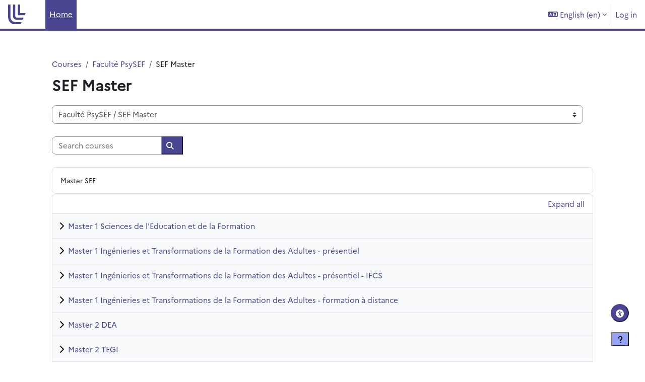

--- FILE ---
content_type: text/html; charset=utf-8
request_url: https://moodle.univ-lille.fr/course/index.php?categoryid=32&lang=en
body_size: 72755
content:
<!DOCTYPE html>

<html  dir="ltr" lang="en" xml:lang="en">
<head>
    <title>All courses | Moodle ULille</title>
    <link rel="shortcut icon" href="https://moodle.univ-lille.fr/pluginfile.php/1/theme_boost_union/favicon/64x64/1767787623/Sans%20titre.svg" />
    <style type="text/css">.admin_settingspage_tabs_with_tertiary .dropdown-toggle { font-size: 1.875rem !important; }
h2:has(+ .admin_settingspage_tabs_with_tertiary) { display: none; }</style><meta http-equiv="Content-Type" content="text/html; charset=utf-8" />
<meta name="keywords" content="moodle, All courses | Moodle ULille" />
<link rel="stylesheet" type="text/css" href="https://moodle.univ-lille.fr/theme/yui_combo.php?rollup/3.18.1/yui-moodlesimple-min.css" /><script id="firstthemesheet" type="text/css">/** Required in order to fix style inclusion problems in IE with YUI **/</script><link rel="stylesheet" type="text/css" href="https://moodle.univ-lille.fr/theme/styles.php/boost_union/1767787623_1/all" />
<link rel="stylesheet" type="text/css" href="https://moodle.univ-lille.fr/local/accessibility/styles.css" />
<link rel="stylesheet" type="text/css" href="https://moodle.univ-lille.fr/local/accessibility/styles.php" />
<script>
//<![CDATA[
var M = {}; M.yui = {};
M.pageloadstarttime = new Date();
M.cfg = {"wwwroot":"https:\/\/moodle.univ-lille.fr","apibase":"https:\/\/moodle.univ-lille.fr\/r.php\/api","homeurl":{},"sesskey":"IRBAoRlOnP","sessiontimeout":"14400","sessiontimeoutwarning":1200,"themerev":"1767787623","slasharguments":1,"theme":"boost_union","iconsystemmodule":"core\/icon_system_fontawesome","jsrev":"1767787623","admin":"admin","svgicons":true,"usertimezone":"Europe\/Paris","language":"en","courseId":1,"courseContextId":2,"contextid":67,"contextInstanceId":32,"langrev":1768708443,"templaterev":"1767787623","siteId":1,"userId":0};var yui1ConfigFn = function(me) {if(/-skin|reset|fonts|grids|base/.test(me.name)){me.type='css';me.path=me.path.replace(/\.js/,'.css');me.path=me.path.replace(/\/yui2-skin/,'/assets/skins/sam/yui2-skin')}};
var yui2ConfigFn = function(me) {var parts=me.name.replace(/^moodle-/,'').split('-'),component=parts.shift(),module=parts[0],min='-min';if(/-(skin|core)$/.test(me.name)){parts.pop();me.type='css';min=''}
if(module){var filename=parts.join('-');me.path=component+'/'+module+'/'+filename+min+'.'+me.type}else{me.path=component+'/'+component+'.'+me.type}};
YUI_config = {"debug":false,"base":"https:\/\/moodle.univ-lille.fr\/lib\/yuilib\/3.18.1\/","comboBase":"https:\/\/moodle.univ-lille.fr\/theme\/yui_combo.php?","combine":true,"filter":null,"insertBefore":"firstthemesheet","groups":{"yui2":{"base":"https:\/\/moodle.univ-lille.fr\/lib\/yuilib\/2in3\/2.9.0\/build\/","comboBase":"https:\/\/moodle.univ-lille.fr\/theme\/yui_combo.php?","combine":true,"ext":false,"root":"2in3\/2.9.0\/build\/","patterns":{"yui2-":{"group":"yui2","configFn":yui1ConfigFn}}},"moodle":{"name":"moodle","base":"https:\/\/moodle.univ-lille.fr\/theme\/yui_combo.php?m\/1767787623\/","combine":true,"comboBase":"https:\/\/moodle.univ-lille.fr\/theme\/yui_combo.php?","ext":false,"root":"m\/1767787623\/","patterns":{"moodle-":{"group":"moodle","configFn":yui2ConfigFn}},"filter":null,"modules":{"moodle-core-dragdrop":{"requires":["base","node","io","dom","dd","event-key","event-focus","moodle-core-notification"]},"moodle-core-blocks":{"requires":["base","node","io","dom","dd","dd-scroll","moodle-core-dragdrop","moodle-core-notification"]},"moodle-core-handlebars":{"condition":{"trigger":"handlebars","when":"after"}},"moodle-core-maintenancemodetimer":{"requires":["base","node"]},"moodle-core-actionmenu":{"requires":["base","event","node-event-simulate"]},"moodle-core-lockscroll":{"requires":["plugin","base-build"]},"moodle-core-notification":{"requires":["moodle-core-notification-dialogue","moodle-core-notification-alert","moodle-core-notification-confirm","moodle-core-notification-exception","moodle-core-notification-ajaxexception"]},"moodle-core-notification-dialogue":{"requires":["base","node","panel","escape","event-key","dd-plugin","moodle-core-widget-focusafterclose","moodle-core-lockscroll"]},"moodle-core-notification-alert":{"requires":["moodle-core-notification-dialogue"]},"moodle-core-notification-confirm":{"requires":["moodle-core-notification-dialogue"]},"moodle-core-notification-exception":{"requires":["moodle-core-notification-dialogue"]},"moodle-core-notification-ajaxexception":{"requires":["moodle-core-notification-dialogue"]},"moodle-core-chooserdialogue":{"requires":["base","panel","moodle-core-notification"]},"moodle-core-event":{"requires":["event-custom"]},"moodle-core_availability-form":{"requires":["base","node","event","event-delegate","panel","moodle-core-notification-dialogue","json"]},"moodle-course-dragdrop":{"requires":["base","node","io","dom","dd","dd-scroll","moodle-core-dragdrop","moodle-core-notification","moodle-course-coursebase","moodle-course-util"]},"moodle-course-management":{"requires":["base","node","io-base","moodle-core-notification-exception","json-parse","dd-constrain","dd-proxy","dd-drop","dd-delegate","node-event-delegate"]},"moodle-course-categoryexpander":{"requires":["node","event-key"]},"moodle-course-util":{"requires":["node"],"use":["moodle-course-util-base"],"submodules":{"moodle-course-util-base":{},"moodle-course-util-section":{"requires":["node","moodle-course-util-base"]},"moodle-course-util-cm":{"requires":["node","moodle-course-util-base"]}}},"moodle-form-shortforms":{"requires":["node","base","selector-css3","moodle-core-event"]},"moodle-form-dateselector":{"requires":["base","node","overlay","calendar"]},"moodle-question-searchform":{"requires":["base","node"]},"moodle-question-chooser":{"requires":["moodle-core-chooserdialogue"]},"moodle-availability_completion-form":{"requires":["base","node","event","moodle-core_availability-form"]},"moodle-availability_date-form":{"requires":["base","node","event","io","moodle-core_availability-form"]},"moodle-availability_grade-form":{"requires":["base","node","event","moodle-core_availability-form"]},"moodle-availability_group-form":{"requires":["base","node","event","moodle-core_availability-form"]},"moodle-availability_grouping-form":{"requires":["base","node","event","moodle-core_availability-form"]},"moodle-availability_profile-form":{"requires":["base","node","event","moodle-core_availability-form"]},"moodle-availability_stash-form":{"requires":["base","node","event","handlebars","moodle-core_availability-form"]},"moodle-availability_xp-form":{"requires":["base","node","event","handlebars","moodle-core_availability-form"]},"moodle-mod_assign-history":{"requires":["node","transition"]},"moodle-mod_attendance-groupfilter":{"requires":["base","node"]},"moodle-mod_bigbluebuttonbn-imports":{"requires":["base","node"]},"moodle-mod_bigbluebuttonbn-rooms":{"requires":["base","node","datasource-get","datasource-jsonschema","datasource-polling","moodle-core-notification"]},"moodle-mod_bigbluebuttonbn-broker":{"requires":["base","node","datasource-get","datasource-jsonschema","datasource-polling","moodle-core-notification"]},"moodle-mod_bigbluebuttonbn-modform":{"requires":["base","node"]},"moodle-mod_bigbluebuttonbn-recordings":{"requires":["base","node","datasource-get","datasource-jsonschema","datasource-polling","moodle-core-notification"]},"moodle-mod_offlinequiz-dragdrop":{"requires":["base","node","io","dom","dd","dd-scroll","moodle-core-dragdrop","moodle-core-notification","moodle-mod_offlinequiz-offlinequizbase","moodle-mod_offlinequiz-util-base","moodle-mod_offlinequiz-util-page","moodle-mod_offlinequiz-util-slot","moodle-course-util"]},"moodle-mod_offlinequiz-offlinequizbase":{"requires":["base","node"]},"moodle-mod_offlinequiz-questionchooser":{"requires":["moodle-core-chooserdialogue","moodle-mod_offlinequiz-util","querystring-parse"]},"moodle-mod_offlinequiz-autosave":{"requires":["base","node","event","event-valuechange","node-event-delegate","io-form"]},"moodle-mod_offlinequiz-randomquestion":{"requires":["base","event","node","io","moodle-core-notification-dialogue"]},"moodle-mod_offlinequiz-toolboxes":{"requires":["base","node","event","event-key","io","moodle-mod_offlinequiz-offlinequizbase","moodle-mod_offlinequiz-util-slot","moodle-core-notification-ajaxexception"]},"moodle-mod_offlinequiz-modform":{"requires":["base","node","event"]},"moodle-mod_offlinequiz-repaginate":{"requires":["base","event","node","io","moodle-core-notification-dialogue"]},"moodle-mod_offlinequiz-util":{"requires":["node"],"use":["moodle-mod_offlinequiz-util-base"],"submodules":{"moodle-mod_offlinequiz-util-base":{},"moodle-mod_offlinequiz-util-slot":{"requires":["node","moodle-mod_offlinequiz-util-base"]},"moodle-mod_offlinequiz-util-page":{"requires":["node","moodle-mod_offlinequiz-util-base"]}}},"moodle-mod_quiz-dragdrop":{"requires":["base","node","io","dom","dd","dd-scroll","moodle-core-dragdrop","moodle-core-notification","moodle-mod_quiz-quizbase","moodle-mod_quiz-util-base","moodle-mod_quiz-util-page","moodle-mod_quiz-util-slot","moodle-course-util"]},"moodle-mod_quiz-quizbase":{"requires":["base","node"]},"moodle-mod_quiz-questionchooser":{"requires":["moodle-core-chooserdialogue","moodle-mod_quiz-util","querystring-parse"]},"moodle-mod_quiz-autosave":{"requires":["base","node","event","event-valuechange","node-event-delegate","io-form","datatype-date-format"]},"moodle-mod_quiz-toolboxes":{"requires":["base","node","event","event-key","io","moodle-mod_quiz-quizbase","moodle-mod_quiz-util-slot","moodle-core-notification-ajaxexception"]},"moodle-mod_quiz-modform":{"requires":["base","node","event"]},"moodle-mod_quiz-util":{"requires":["node","moodle-core-actionmenu"],"use":["moodle-mod_quiz-util-base"],"submodules":{"moodle-mod_quiz-util-base":{},"moodle-mod_quiz-util-slot":{"requires":["node","moodle-mod_quiz-util-base"]},"moodle-mod_quiz-util-page":{"requires":["node","moodle-mod_quiz-util-base"]}}},"moodle-mod_scheduler-studentlist":{"requires":["base","node","event","io"]},"moodle-mod_scheduler-saveseen":{"requires":["base","node","event"]},"moodle-mod_scheduler-delselected":{"requires":["base","node","event"]},"moodle-message_airnotifier-toolboxes":{"requires":["base","node","io"]},"moodle-block_xp-filters":{"requires":["base","node","moodle-core-dragdrop","moodle-core-notification-confirm","moodle-block_xp-rulepicker"]},"moodle-block_xp-notification":{"requires":["base","node","handlebars","button-plugin","moodle-core-notification-dialogue"]},"moodle-block_xp-rulepicker":{"requires":["base","node","handlebars","moodle-core-notification-dialogue"]},"moodle-editor_atto-editor":{"requires":["node","transition","io","overlay","escape","event","event-simulate","event-custom","node-event-html5","node-event-simulate","yui-throttle","moodle-core-notification-dialogue","moodle-editor_atto-rangy","handlebars","timers","querystring-stringify"]},"moodle-editor_atto-plugin":{"requires":["node","base","escape","event","event-outside","handlebars","event-custom","timers","moodle-editor_atto-menu"]},"moodle-editor_atto-menu":{"requires":["moodle-core-notification-dialogue","node","event","event-custom"]},"moodle-editor_atto-rangy":{"requires":[]},"moodle-report_eventlist-eventfilter":{"requires":["base","event","node","node-event-delegate","datatable","autocomplete","autocomplete-filters"]},"moodle-report_loglive-fetchlogs":{"requires":["base","event","node","io","node-event-delegate"]},"moodle-gradereport_history-userselector":{"requires":["escape","event-delegate","event-key","handlebars","io-base","json-parse","moodle-core-notification-dialogue"]},"moodle-qbank_editquestion-chooser":{"requires":["moodle-core-chooserdialogue"]},"moodle-tool_lp-dragdrop-reorder":{"requires":["moodle-core-dragdrop"]},"moodle-assignfeedback_editpdf-editor":{"requires":["base","event","node","io","graphics","json","event-move","event-resize","transition","querystring-stringify-simple","moodle-core-notification-dialog","moodle-core-notification-alert","moodle-core-notification-warning","moodle-core-notification-exception","moodle-core-notification-ajaxexception"]},"moodle-atto_accessibilitychecker-button":{"requires":["color-base","moodle-editor_atto-plugin"]},"moodle-atto_accessibilityhelper-button":{"requires":["moodle-editor_atto-plugin"]},"moodle-atto_align-button":{"requires":["moodle-editor_atto-plugin"]},"moodle-atto_bold-button":{"requires":["moodle-editor_atto-plugin"]},"moodle-atto_charmap-button":{"requires":["moodle-editor_atto-plugin"]},"moodle-atto_clear-button":{"requires":["moodle-editor_atto-plugin"]},"moodle-atto_collapse-button":{"requires":["moodle-editor_atto-plugin"]},"moodle-atto_emojipicker-button":{"requires":["moodle-editor_atto-plugin"]},"moodle-atto_emoticon-button":{"requires":["moodle-editor_atto-plugin"]},"moodle-atto_equation-button":{"requires":["moodle-editor_atto-plugin","moodle-core-event","io","event-valuechange","tabview","array-extras"]},"moodle-atto_fontfamily-button":{"requires":["moodle-editor_atto-plugin"]},"moodle-atto_h5p-button":{"requires":["moodle-editor_atto-plugin"]},"moodle-atto_html-button":{"requires":["promise","moodle-editor_atto-plugin","moodle-atto_html-beautify","moodle-atto_html-codemirror","event-valuechange"]},"moodle-atto_html-beautify":{},"moodle-atto_html-codemirror":{"requires":["moodle-atto_html-codemirror-skin"]},"moodle-atto_htmlplus-button":{"requires":["moodle-editor_atto-plugin","moodle-atto_htmlplus-beautify","moodle-atto_htmlplus-codemirror","event-valuechange"]},"moodle-atto_htmlplus-beautify":{},"moodle-atto_htmlplus-codemirror":{"requires":["moodle-atto_htmlplus-codemirror-skin"]},"moodle-atto_image-button":{"requires":["moodle-editor_atto-plugin"]},"moodle-atto_indent-button":{"requires":["moodle-editor_atto-plugin"]},"moodle-atto_italic-button":{"requires":["moodle-editor_atto-plugin"]},"moodle-atto_link-button":{"requires":["moodle-editor_atto-plugin"]},"moodle-atto_managefiles-button":{"requires":["moodle-editor_atto-plugin"]},"moodle-atto_managefiles-usedfiles":{"requires":["node","escape"]},"moodle-atto_media-button":{"requires":["moodle-editor_atto-plugin","moodle-form-shortforms"]},"moodle-atto_noautolink-button":{"requires":["moodle-editor_atto-plugin"]},"moodle-atto_orderedlist-button":{"requires":["moodle-editor_atto-plugin"]},"moodle-atto_recordrtc-recording":{"requires":["moodle-atto_recordrtc-button"]},"moodle-atto_recordrtc-button":{"requires":["moodle-editor_atto-plugin","moodle-atto_recordrtc-recording"]},"moodle-atto_rtl-button":{"requires":["moodle-editor_atto-plugin"]},"moodle-atto_strike-button":{"requires":["moodle-editor_atto-plugin"]},"moodle-atto_subscript-button":{"requires":["moodle-editor_atto-plugin"]},"moodle-atto_superscript-button":{"requires":["moodle-editor_atto-plugin"]},"moodle-atto_table-button":{"requires":["moodle-editor_atto-plugin","moodle-editor_atto-menu","event","event-valuechange"]},"moodle-atto_title-button":{"requires":["moodle-editor_atto-plugin"]},"moodle-atto_underline-button":{"requires":["moodle-editor_atto-plugin"]},"moodle-atto_undo-button":{"requires":["moodle-editor_atto-plugin"]},"moodle-atto_unorderedlist-button":{"requires":["moodle-editor_atto-plugin"]}}},"gallery":{"name":"gallery","base":"https:\/\/moodle.univ-lille.fr\/lib\/yuilib\/gallery\/","combine":true,"comboBase":"https:\/\/moodle.univ-lille.fr\/theme\/yui_combo.php?","ext":false,"root":"gallery\/1767787623\/","patterns":{"gallery-":{"group":"gallery"}}}},"modules":{"core_filepicker":{"name":"core_filepicker","fullpath":"https:\/\/moodle.univ-lille.fr\/lib\/javascript.php\/1767787623\/repository\/filepicker.js","requires":["base","node","node-event-simulate","json","async-queue","io-base","io-upload-iframe","io-form","yui2-treeview","panel","cookie","datatable","datatable-sort","resize-plugin","dd-plugin","escape","moodle-core_filepicker","moodle-core-notification-dialogue"]},"core_comment":{"name":"core_comment","fullpath":"https:\/\/moodle.univ-lille.fr\/lib\/javascript.php\/1767787623\/comment\/comment.js","requires":["base","io-base","node","json","yui2-animation","overlay","escape"]}},"logInclude":[],"logExclude":[],"logLevel":null};
M.yui.loader = {modules: {}};

//]]>
</script>

    <meta name="viewport" content="width=device-width, initial-scale=1.0">
</head>
<body  id="page-course-index-category" class="format-site limitedwidth  path-course path-course-index chrome dir-ltr lang-en yui-skin-sam yui3-skin-sam moodle-univ-lille-fr pagelayout-coursecategory course-1 context-67 category-32 notloggedin theme uses-drawers hascourseindexcmicons hascourseindexcpleol theme_boost-union-footerbuttondesktop">
<div class="toast-wrapper mx-auto py-0 fixed-top" role="status" aria-live="polite"></div>
<div id="page-wrapper" class="d-print-block">

    <div>
    <a class="sr-only sr-only-focusable" href="#maincontent">Skip to main content</a>
</div><script src="https://moodle.univ-lille.fr/lib/javascript.php/1767787623/lib/polyfills/polyfill.js"></script>
<script src="https://moodle.univ-lille.fr/theme/yui_combo.php?rollup/3.18.1/yui-moodlesimple-min.js"></script><script src="https://moodle.univ-lille.fr/lib/javascript.php/1767787623/lib/javascript-static.js"></script>
<script>
//<![CDATA[
document.body.className += ' jsenabled';
//]]>
</script>



    
    <nav class="navbar fixed-top navbar-light bg-white navbar-expand " aria-label="Site navigation">
        <div class="container-fluid">
            <button class="navbar-toggler aabtn d-block d-md-none px-1 my-1 border-0" data-toggler="drawers" data-action="toggle" data-target="theme_boost-drawers-primary">
                <span class="navbar-toggler-icon"></span>
                <span class="sr-only">Side panel</span>
            </button>
    
            <a href="https://moodle.univ-lille.fr/" class="navbar-brand align-items-center m-0 me-4 p-0 aabtn   d-none d-md-flex  ">
    
                    <img src="https://moodle.univ-lille.fr/pluginfile.php/1/theme_boost_union/logocompact/1/1767787623/Sans%20titre.svg" class="logo me-1" alt="Moodle ULille">
            </a>
                <div class="primary-navigation">
                    <nav class="moremenu navigation">
                        <ul id="moremenu-696d323e3064d-navbar-nav" role="menubar" class="nav more-nav navbar-nav">
                                        <li data-key="home" class="nav-item " role="none" data-forceintomoremenu="false">
                                                    <a role="menuitem" class="nav-link  active "
                                                        href="https://moodle.univ-lille.fr/"
                                                        
                                                        
                                                        aria-current="true"
                                                        data-disableactive="true"
                                                        
                                                    >
                                                        Home
                                                    </a>
                                        </li>
                                <li role="none" class="nav-item dropdown dropdownmoremenu d-none" data-region="morebutton">
                                    <a class="dropdown-toggle nav-link " href="#" id="moremenu-dropdown-696d323e3064d" role="menuitem" data-toggle="dropdown" aria-haspopup="true" aria-expanded="false" tabindex="-1">
                                        More
                                    </a>
                                    <ul class="dropdown-menu dropdown-menu-left" data-region="moredropdown" aria-labelledby="moremenu-dropdown-696d323e3064d" role="menu">
                                    </ul>
                                </li>
                        </ul>
                    </nav>
                </div>
    
            <ul class="navbar-nav d-none d-md-flex my-1 px-1">
                <!-- page_heading_menu -->
                
            </ul>
    
            <div id="usernavigation" class="navbar-nav ms-auto h-100">
                    <div class="langmenu">
                        <div class="dropdown show">
                            <a href="#" role="button" id="lang-menu-toggle" data-toggle="dropdown" aria-label="Language" aria-haspopup="true" aria-controls="lang-action-menu" class="btn dropdown-toggle">
                                <i class="icon fa fa-language fa-fw me-1" aria-hidden="true"></i>
                                <span class="langbutton">
                                    English ‎(en)‎
                                </span>
                                <b class="caret"></b>
                            </a>
                            <div role="menu" aria-labelledby="lang-menu-toggle" id="lang-action-menu" class="dropdown-menu dropdown-menu-right">
                                        <a href="https://moodle.univ-lille.fr/course/index.php?categoryid=32&amp;lang=cs" class="dropdown-item ps-5" role="menuitem" 
                                                lang="cs" >
                                            Čeština ‎(cs)‎
                                        </a>
                                        <a href="https://moodle.univ-lille.fr/course/index.php?categoryid=32&amp;lang=de" class="dropdown-item ps-5" role="menuitem" 
                                                lang="de" >
                                            Deutsch ‎(de)‎
                                        </a>
                                        <a href="#" class="dropdown-item ps-5" role="menuitem" aria-current="true"
                                                >
                                            English ‎(en)‎
                                        </a>
                                        <a href="https://moodle.univ-lille.fr/course/index.php?categoryid=32&amp;lang=es" class="dropdown-item ps-5" role="menuitem" 
                                                lang="es" >
                                            Español - Internacional ‎(es)‎
                                        </a>
                                        <a href="https://moodle.univ-lille.fr/course/index.php?categoryid=32&amp;lang=fr" class="dropdown-item ps-5" role="menuitem" 
                                                lang="fr" >
                                            Français ‎(fr)‎
                                        </a>
                                        <a href="https://moodle.univ-lille.fr/course/index.php?categoryid=32&amp;lang=it" class="dropdown-item ps-5" role="menuitem" 
                                                lang="it" >
                                            Italiano ‎(it)‎
                                        </a>
                                        <a href="https://moodle.univ-lille.fr/course/index.php?categoryid=32&amp;lang=nl" class="dropdown-item ps-5" role="menuitem" 
                                                lang="nl" >
                                            Nederlands ‎(nl)‎
                                        </a>
                                        <a href="https://moodle.univ-lille.fr/course/index.php?categoryid=32&amp;lang=pt" class="dropdown-item ps-5" role="menuitem" 
                                                lang="pt" >
                                            Português - Portugal ‎(pt)‎
                                        </a>
                                        <a href="https://moodle.univ-lille.fr/course/index.php?categoryid=32&amp;lang=el" class="dropdown-item ps-5" role="menuitem" 
                                                lang="el" >
                                            Ελληνικά ‎(el)‎
                                        </a>
                                        <a href="https://moodle.univ-lille.fr/course/index.php?categoryid=32&amp;lang=he" class="dropdown-item ps-5" role="menuitem" 
                                                lang="he" >
                                            עברית ‎(he)‎
                                        </a>
                                        <a href="https://moodle.univ-lille.fr/course/index.php?categoryid=32&amp;lang=ar" class="dropdown-item ps-5" role="menuitem" 
                                                lang="ar" >
                                            العربية ‎(ar)‎
                                        </a>
                                        <a href="https://moodle.univ-lille.fr/course/index.php?categoryid=32&amp;lang=hi" class="dropdown-item ps-5" role="menuitem" 
                                                lang="hi" >
                                            हिंदी ‎(hi)‎
                                        </a>
                                        <a href="https://moodle.univ-lille.fr/course/index.php?categoryid=32&amp;lang=ja" class="dropdown-item ps-5" role="menuitem" 
                                                lang="ja" >
                                            日本語 ‎(ja)‎
                                        </a>
                            </div>
                        </div>
                    </div>
                    <div class="divider border-start h-75 align-self-center mx-1"></div>
                
                <div class="d-flex align-items-stretch usermenu-container" data-region="usermenu">
                        <div class="usermenu">
                                <span class="login ps-2">
                                        <a href="https://moodle.univ-lille.fr/login/index.php">Log in</a>
                                </span>
                        </div>
                </div>
                
    
            </div>
        </div>
    </nav>
    
<div  class="drawer   drawer-left  drawer-primary d-print-none not-initialized" data-region="fixed-drawer" id="theme_boost-drawers-primary" data-preference="" data-state="show-drawer-primary" data-forceopen="0" data-close-on-resize="1">
    <div class="drawerheader">
        <button
            class="btn drawertoggle icon-no-margin hidden"
            data-toggler="drawers"
            data-action="closedrawer"
            data-target="theme_boost-drawers-primary"
            data-toggle="tooltip"
            data-placement="right"
            title="Close drawer"
        >
            <i class="icon fa fa-xmark fa-fw " aria-hidden="true" ></i>
        </button>
                <a
            href="https://moodle.univ-lille.fr/"
            title="Moodle ULille"
            data-region="site-home-link"
            class="aabtn text-reset d-flex align-items-center py-1 h-100"
        >
                <img src="https://moodle.univ-lille.fr/pluginfile.php/1/theme_boost_union/logocompact/1/1767787623/Sans%20titre.svg" class="logo py-1 h-100" alt="Moodle ULille">
        </a>

        <div class="drawerheadercontent hidden">
            
        </div>
    </div>
    <div class="drawercontent drag-container" data-usertour="scroller">
                <div class="list-group">
                <a href="https://moodle.univ-lille.fr/"  class=" list-group-item list-group-item-action active " aria-current="true" >
                    Home
                </a>
        </div>

    </div>
</div>


    <div id="page" data-region="mainpage" data-usertour="scroller" class="drawers   drag-container">



        <div class="main-inner-wrapper main-inner-outside-none main-inner-outside-nextmaincontent">

        <div id="topofscroll" class="main-inner">
            <div class="drawer-toggles d-flex">
            </div>
            
            
            <header id="page-header" class="header-maxwidth d-print-none">
    <div class="w-100">
        <div class="d-flex flex-wrap">
            <div id="page-navbar">
                <nav aria-label="Breadcrumb">
    <ol class="breadcrumb">
                <li class="breadcrumb-item">
                    <a href="https://moodle.univ-lille.fr/course/index.php"
                        
                        
                        
                    >
                        Courses
                    </a>
                </li>
        
                <li class="breadcrumb-item">
                    <a href="https://moodle.univ-lille.fr/course/index.php?categoryid=10"
                        
                        
                        
                    >
                        Faculté PsySEF
                    </a>
                </li>
        
                <li class="breadcrumb-item">
                    <span >
                        SEF Master
                    </span>
                </li>
        </ol>
</nav>
            </div>
            <div class="ms-auto d-flex">
                
            </div>
            <div id="course-header">
                
            </div>
        </div>
                <div class="d-flex align-items-center">
                    <div class="me-auto d-flex flex-column">
                        <div>
                            <div class="page-context-header d-flex flex-wrap align-items-center mb-2">
    <div class="page-header-headings">
        <h1 class="h2 mb-0">SEF Master</h1>
    </div>
</div>
                        </div>
                        <div>
                        </div>
                    </div>
                    <div class="header-actions-container ms-auto" data-region="header-actions-container">
                    </div>
                </div>
    </div>
</header>
            <div id="page-content" class="pb-3 d-print-block">
                <div id="region-main-box">
                    <div id="region-main">

                        <span class="notifications" id="user-notifications"></span>
                        
                        <div role="main"><span id="maincontent"></span><span></span><div class="container-fluid tertiary-navigation" id="action_bar">
    <div class="row">
            <div class="navitem">
                <div class="urlselect text-truncate w-100">
                    <form method="post" action="https://moodle.univ-lille.fr/course/jumpto.php" class="d-flex flex-wrap align-items-center" id="url_select_f696d323e0308b1">
                        <input type="hidden" name="sesskey" value="IRBAoRlOnP">
                            <label for="url_select696d323e0308b2" class="sr-only">
                                Course categories
                            </label>
                        <select  id="url_select696d323e0308b2" class="custom-select urlselect text-truncate w-100" name="jump"
                                 >
                                    <option value="/course/index.php?categoryid=999"  >Administration et services</option>
                                    <option value="/course/index.php?categoryid=3327"  >UFR3S - Sciences de Santé et du Sport</option>
                                    <option value="/course/index.php?categoryid=3328"  >UFR3S - Sciences de Santé et du Sport / UFR3S - Transversal</option>
                                    <option value="/course/index.php?categoryid=355"  >UFR3S - Sciences de Santé et du Sport / Département UFR3S - ILIS</option>
                                    <option value="/course/index.php?categoryid=403"  >UFR3S - Sciences de Santé et du Sport / Département UFR3S - ILIS / Cours à archiver-ILIS</option>
                                    <option value="/course/index.php?categoryid=406"  >UFR3S - Sciences de Santé et du Sport / Département UFR3S - ILIS / Langues</option>
                                    <option value="/course/index.php?categoryid=504"  >UFR3S - Sciences de Santé et du Sport / Département UFR3S - ILIS / Langues / Allemand</option>
                                    <option value="/course/index.php?categoryid=1436"  >UFR3S - Sciences de Santé et du Sport / Département UFR3S - ILIS / Langues / Allemand / L1</option>
                                    <option value="/course/index.php?categoryid=1437"  >UFR3S - Sciences de Santé et du Sport / Département UFR3S - ILIS / Langues / Allemand / L2</option>
                                    <option value="/course/index.php?categoryid=1438"  >UFR3S - Sciences de Santé et du Sport / Département UFR3S - ILIS / Langues / Allemand / L3</option>
                                    <option value="/course/index.php?categoryid=1439"  >UFR3S - Sciences de Santé et du Sport / Département UFR3S - ILIS / Langues / Allemand / M1</option>
                                    <option value="/course/index.php?categoryid=1440"  >UFR3S - Sciences de Santé et du Sport / Département UFR3S - ILIS / Langues / Allemand / Autre</option>
                                    <option value="/course/index.php?categoryid=503"  >UFR3S - Sciences de Santé et du Sport / Département UFR3S - ILIS / Langues / Espagnol</option>
                                    <option value="/course/index.php?categoryid=1447"  >UFR3S - Sciences de Santé et du Sport / Département UFR3S - ILIS / Langues / Espagnol / L1</option>
                                    <option value="/course/index.php?categoryid=1452"  >UFR3S - Sciences de Santé et du Sport / Département UFR3S - ILIS / Langues / Espagnol / L1 / Gpe 1 Mme Dambre</option>
                                    <option value="/course/index.php?categoryid=1453"  >UFR3S - Sciences de Santé et du Sport / Département UFR3S - ILIS / Langues / Espagnol / L1 / Gpe 2 Mme Dambre</option>
                                    <option value="/course/index.php?categoryid=1454"  >UFR3S - Sciences de Santé et du Sport / Département UFR3S - ILIS / Langues / Espagnol / L1 / Gpe 3 M Subirana</option>
                                    <option value="/course/index.php?categoryid=1455"  >UFR3S - Sciences de Santé et du Sport / Département UFR3S - ILIS / Langues / Espagnol / L1 / Gpe 4 M Subirana</option>
                                    <option value="/course/index.php?categoryid=1448"  >UFR3S - Sciences de Santé et du Sport / Département UFR3S - ILIS / Langues / Espagnol / L2</option>
                                    <option value="/course/index.php?categoryid=1449"  >UFR3S - Sciences de Santé et du Sport / Département UFR3S - ILIS / Langues / Espagnol / L3</option>
                                    <option value="/course/index.php?categoryid=1450"  >UFR3S - Sciences de Santé et du Sport / Département UFR3S - ILIS / Langues / Espagnol / M1</option>
                                    <option value="/course/index.php?categoryid=1451"  >UFR3S - Sciences de Santé et du Sport / Département UFR3S - ILIS / Langues / Espagnol / Autre</option>
                                    <option value="/course/index.php?categoryid=505"  >UFR3S - Sciences de Santé et du Sport / Département UFR3S - ILIS / Langues / Anglais</option>
                                    <option value="/course/index.php?categoryid=1441"  >UFR3S - Sciences de Santé et du Sport / Département UFR3S - ILIS / Langues / Anglais / L1 et D1</option>
                                    <option value="/course/index.php?categoryid=1442"  >UFR3S - Sciences de Santé et du Sport / Département UFR3S - ILIS / Langues / Anglais / L2 et D2</option>
                                    <option value="/course/index.php?categoryid=1443"  >UFR3S - Sciences de Santé et du Sport / Département UFR3S - ILIS / Langues / Anglais / L3</option>
                                    <option value="/course/index.php?categoryid=1444"  >UFR3S - Sciences de Santé et du Sport / Département UFR3S - ILIS / Langues / Anglais / M1</option>
                                    <option value="/course/index.php?categoryid=1445"  >UFR3S - Sciences de Santé et du Sport / Département UFR3S - ILIS / Langues / Anglais / M2</option>
                                    <option value="/course/index.php?categoryid=1446"  >UFR3S - Sciences de Santé et du Sport / Département UFR3S - ILIS / Langues / Anglais / Autre</option>
                                    <option value="/course/index.php?categoryid=1435"  >UFR3S - Sciences de Santé et du Sport / Département UFR3S - ILIS / Langues / Français</option>
                                    <option value="/course/index.php?categoryid=1456"  >UFR3S - Sciences de Santé et du Sport / Département UFR3S - ILIS / Langues / Français / FLE</option>
                                    <option value="/course/index.php?categoryid=1457"  >UFR3S - Sciences de Santé et du Sport / Département UFR3S - ILIS / Langues / Français / Projet Voltaire</option>
                                    <option value="/course/index.php?categoryid=1458"  >UFR3S - Sciences de Santé et du Sport / Département UFR3S - ILIS / Langues / Français / EMMAH</option>
                                    <option value="/course/index.php?categoryid=405"  >UFR3S - Sciences de Santé et du Sport / Département UFR3S - ILIS / Licence</option>
                                    <option value="/course/index.php?categoryid=404"  >UFR3S - Sciences de Santé et du Sport / Département UFR3S - ILIS / Master</option>
                                    <option value="/course/index.php?categoryid=501"  >UFR3S - Sciences de Santé et du Sport / Département UFR3S - ILIS / Master / MASTERS 1 et 2 Qualité Environnent Santé Toxicologie (QEST)</option>
                                    <option value="/course/index.php?categoryid=502"  >UFR3S - Sciences de Santé et du Sport / Département UFR3S - ILIS / Master / MASTERS 1 et 2 Toxicologie Professionnelle et environnementale</option>
                                    <option value="/course/index.php?categoryid=3445"  >UFR3S - Sciences de Santé et du Sport / Département UFR3S - ILIS / Master / Mention Santé Publique</option>
                                    <option value="/course/index.php?categoryid=3450"  >UFR3S - Sciences de Santé et du Sport / Département UFR3S - ILIS / Master / Mention Santé Publique / Tronc commun</option>
                                    <option value="/course/index.php?categoryid=3451"  >UFR3S - Sciences de Santé et du Sport / Département UFR3S - ILIS / Master / Mention Santé Publique / Tronc commun / BCC1 - Réaliser des analyses statistiques et épidémiologiques adaptées aux enjeux de santé publique</option>
                                    <option value="/course/index.php?categoryid=3453"  >UFR3S - Sciences de Santé et du Sport / Département UFR3S - ILIS / Master / Mention Santé Publique / Tronc commun / BCC1 - Réaliser des analyses statistiques et épidémiologiques adaptées aux enjeux de santé publique / S1/UE1 - Fondements de l’analyse statistique en santé</option>
                                    <option value="/course/index.php?categoryid=3454"  >UFR3S - Sciences de Santé et du Sport / Département UFR3S - ILIS / Master / Mention Santé Publique / Tronc commun / BCC6 - Développer une analyse critique et interdisciplinaire des problématiques en santé publique</option>
                                    <option value="/course/index.php?categoryid=3455"  >UFR3S - Sciences de Santé et du Sport / Département UFR3S - ILIS / Master / Mention Santé Publique / Tronc commun / BCC6 - Développer une analyse critique et interdisciplinaire des problématiques en santé publique / S1/UE1 - Fondements biologiques et biomédicaux de la santé des populations</option>
                                    <option value="/course/index.php?categoryid=3452"  >UFR3S - Sciences de Santé et du Sport / Département UFR3S - ILIS / Master / Mention Santé Publique / Parcours DSS</option>
                                    <option value="/course/index.php?categoryid=358"  >UFR3S - Sciences de Santé et du Sport / Département UFR3S - Médecine</option>
                                    <option value="/course/index.php?categoryid=1175"  >UFR3S - Sciences de Santé et du Sport / Département UFR3S - Médecine / Département d'audioprothèse</option>
                                    <option value="/course/index.php?categoryid=1176"  >UFR3S - Sciences de Santé et du Sport / Département UFR3S - Médecine / Département d'audioprothèse / 1ère année</option>
                                    <option value="/course/index.php?categoryid=1183"  >UFR3S - Sciences de Santé et du Sport / Département UFR3S - Médecine / Département d'audioprothèse / 1ère année / Anatomie</option>
                                    <option value="/course/index.php?categoryid=1188"  >UFR3S - Sciences de Santé et du Sport / Département UFR3S - Médecine / Département d'audioprothèse / 1ère année / Audioprothèse</option>
                                    <option value="/course/index.php?categoryid=1184"  >UFR3S - Sciences de Santé et du Sport / Département UFR3S - Médecine / Département d'audioprothèse / 1ère année / Biologie</option>
                                    <option value="/course/index.php?categoryid=1179"  >UFR3S - Sciences de Santé et du Sport / Département UFR3S - Médecine / Département d'audioprothèse / 1ère année / Biophysique</option>
                                    <option value="/course/index.php?categoryid=1187"  >UFR3S - Sciences de Santé et du Sport / Département UFR3S - Médecine / Département d'audioprothèse / 1ère année / Neurophysiologie</option>
                                    <option value="/course/index.php?categoryid=434"  >UFR3S - Sciences de Santé et du Sport / Département UFR3S - Médecine / Centre de Formation Universitaire en Orthophonie</option>
                                    <option value="/course/index.php?categoryid=625"  >UFR3S - Sciences de Santé et du Sport / Département UFR3S - Médecine / Centre de Formation Universitaire en Orthophonie / 1ère Année</option>
                                    <option value="/course/index.php?categoryid=624"  >UFR3S - Sciences de Santé et du Sport / Département UFR3S - Médecine / Centre de Formation Universitaire en Orthophonie / 2ème Année</option>
                                    <option value="/course/index.php?categoryid=623"  >UFR3S - Sciences de Santé et du Sport / Département UFR3S - Médecine / Centre de Formation Universitaire en Orthophonie / 3ème Année</option>
                                    <option value="/course/index.php?categoryid=622"  >UFR3S - Sciences de Santé et du Sport / Département UFR3S - Médecine / Centre de Formation Universitaire en Orthophonie / 4ème Année</option>
                                    <option value="/course/index.php?categoryid=621"  >UFR3S - Sciences de Santé et du Sport / Département UFR3S - Médecine / Centre de Formation Universitaire en Orthophonie / 5ème Année</option>
                                    <option value="/course/index.php?categoryid=620"  >UFR3S - Sciences de Santé et du Sport / Département UFR3S - Médecine / Centre de Formation Universitaire en Orthophonie / Archives</option>
                                    <option value="/course/index.php?categoryid=619"  >UFR3S - Sciences de Santé et du Sport / Département UFR3S - Médecine / Centre de Formation Universitaire en Orthophonie / Espace mémoires</option>
                                    <option value="/course/index.php?categoryid=433"  >UFR3S - Sciences de Santé et du Sport / Département UFR3S - Médecine / Département d’Orthoptie</option>
                                    <option value="/course/index.php?categoryid=618"  >UFR3S - Sciences de Santé et du Sport / Département UFR3S - Médecine / Département d’Orthoptie / Semestre1</option>
                                    <option value="/course/index.php?categoryid=617"  >UFR3S - Sciences de Santé et du Sport / Département UFR3S - Médecine / Département d’Orthoptie / Semestre2</option>
                                    <option value="/course/index.php?categoryid=616"  >UFR3S - Sciences de Santé et du Sport / Département UFR3S - Médecine / Département d’Orthoptie / Semestre3</option>
                                    <option value="/course/index.php?categoryid=615"  >UFR3S - Sciences de Santé et du Sport / Département UFR3S - Médecine / Département d’Orthoptie / Semestre4</option>
                                    <option value="/course/index.php?categoryid=1325"  >UFR3S - Sciences de Santé et du Sport / Département UFR3S - Médecine / Département d’Orthoptie / Semestre5</option>
                                    <option value="/course/index.php?categoryid=1326"  >UFR3S - Sciences de Santé et du Sport / Département UFR3S - Médecine / Département d’Orthoptie / Semestre6</option>
                                    <option value="/course/index.php?categoryid=1354"  >UFR3S - Sciences de Santé et du Sport / Département UFR3S - Médecine / Département d’Orthoptie / Examens 2020</option>
                                    <option value="/course/index.php?categoryid=436"  >UFR3S - Sciences de Santé et du Sport / Département UFR3S - Médecine / Etudes Medicales</option>
                                    <option value="/course/index.php?categoryid=2719"  >UFR3S - Sciences de Santé et du Sport / Département UFR3S - Médecine / Etudes Medicales / ADMINISTRATION MEDECINE</option>
                                    <option value="/course/index.php?categoryid=2715"  >UFR3S - Sciences de Santé et du Sport / Département UFR3S - Médecine / Etudes Medicales / CONTRAT D'ENGAGEMENT SERVICE PUBLIC</option>
                                    <option value="/course/index.php?categoryid=639"  >UFR3S - Sciences de Santé et du Sport / Département UFR3S - Médecine / Etudes Medicales / PASS  et Mineure Santé LAS</option>
                                    <option value="/course/index.php?categoryid=2295"  >UFR3S - Sciences de Santé et du Sport / Département UFR3S - Médecine / Etudes Medicales / PASS  et Mineure Santé LAS / Parcours Accès Spécifique Santé - PASS</option>
                                    <option value="/course/index.php?categoryid=2301"  >UFR3S - Sciences de Santé et du Sport / Département UFR3S - Médecine / Etudes Medicales / PASS  et Mineure Santé LAS / Parcours Accès Spécifique Santé - PASS / PASS - COURS - S1</option>
                                    <option value="/course/index.php?categoryid=1727"  >UFR3S - Sciences de Santé et du Sport / Département UFR3S - Médecine / Etudes Medicales / PASS  et Mineure Santé LAS / Parcours Accès Spécifique Santé - PASS / PASS - COURS - S1 / PASS - Chimie &amp; Biochimie médicale</option>
                                    <option value="/course/index.php?categoryid=1728"  >UFR3S - Sciences de Santé et du Sport / Département UFR3S - Médecine / Etudes Medicales / PASS  et Mineure Santé LAS / Parcours Accès Spécifique Santé - PASS / PASS - COURS - S1 / PASS - Biologie Cellulaire &amp; Histologie</option>
                                    <option value="/course/index.php?categoryid=1729"  >UFR3S - Sciences de Santé et du Sport / Département UFR3S - Médecine / Etudes Medicales / PASS  et Mineure Santé LAS / Parcours Accès Spécifique Santé - PASS / PASS - COURS - S1 / PASS - Biophysique</option>
                                    <option value="/course/index.php?categoryid=1730"  >UFR3S - Sciences de Santé et du Sport / Département UFR3S - Médecine / Etudes Medicales / PASS  et Mineure Santé LAS / Parcours Accès Spécifique Santé - PASS / PASS - COURS - S1 / PASS - Anatomie</option>
                                    <option value="/course/index.php?categoryid=1731"  >UFR3S - Sciences de Santé et du Sport / Département UFR3S - Médecine / Etudes Medicales / PASS  et Mineure Santé LAS / Parcours Accès Spécifique Santé - PASS / PASS - COURS - S1 / PASS - Pharmacologie</option>
                                    <option value="/course/index.php?categoryid=2312"  >UFR3S - Sciences de Santé et du Sport / Département UFR3S - Médecine / Etudes Medicales / PASS  et Mineure Santé LAS / Parcours Accès Spécifique Santé - PASS / PASS - COURS - S1 / PASS - SSH &amp; Communication - Anglais</option>
                                    <option value="/course/index.php?categoryid=2302"  >UFR3S - Sciences de Santé et du Sport / Département UFR3S - Médecine / Etudes Medicales / PASS  et Mineure Santé LAS / Parcours Accès Spécifique Santé - PASS / PASS - COURS - S2</option>
                                    <option value="/course/index.php?categoryid=2540"  >UFR3S - Sciences de Santé et du Sport / Département UFR3S - Médecine / Etudes Medicales / PASS  et Mineure Santé LAS / Parcours Accès Spécifique Santé - PASS / PASS - COURS - S2 / Biomarqueurs et génétique moléculaire</option>
                                    <option value="/course/index.php?categoryid=2541"  >UFR3S - Sciences de Santé et du Sport / Département UFR3S - Médecine / Etudes Medicales / PASS  et Mineure Santé LAS / Parcours Accès Spécifique Santé - PASS / PASS - COURS - S2 / Biostatistiques</option>
                                    <option value="/course/index.php?categoryid=2542"  >UFR3S - Sciences de Santé et du Sport / Département UFR3S - Médecine / Etudes Medicales / PASS  et Mineure Santé LAS / Parcours Accès Spécifique Santé - PASS / PASS - COURS - S2 / Biophysique appliquée</option>
                                    <option value="/course/index.php?categoryid=2543"  >UFR3S - Sciences de Santé et du Sport / Département UFR3S - Médecine / Etudes Medicales / PASS  et Mineure Santé LAS / Parcours Accès Spécifique Santé - PASS / PASS - COURS - S2 / Biologie de la reproduction / Embryologie</option>
                                    <option value="/course/index.php?categoryid=2544"  >UFR3S - Sciences de Santé et du Sport / Département UFR3S - Médecine / Etudes Medicales / PASS  et Mineure Santé LAS / Parcours Accès Spécifique Santé - PASS / PASS - COURS - S2 / Biologie Cellulaire approfondie</option>
                                    <option value="/course/index.php?categoryid=2545"  >UFR3S - Sciences de Santé et du Sport / Département UFR3S - Médecine / Etudes Medicales / PASS  et Mineure Santé LAS / Parcours Accès Spécifique Santé - PASS / PASS - COURS - S2 / Médicaments / Produits de santé</option>
                                    <option value="/course/index.php?categoryid=2546"  >UFR3S - Sciences de Santé et du Sport / Département UFR3S - Médecine / Etudes Medicales / PASS  et Mineure Santé LAS / Parcours Accès Spécifique Santé - PASS / PASS - COURS - S2 / Anatomie médicale</option>
                                    <option value="/course/index.php?categoryid=2547"  >UFR3S - Sciences de Santé et du Sport / Département UFR3S - Médecine / Etudes Medicales / PASS  et Mineure Santé LAS / Parcours Accès Spécifique Santé - PASS / PASS - COURS - S2 / Sciences pharmaceutiques</option>
                                    <option value="/course/index.php?categoryid=2548"  >UFR3S - Sciences de Santé et du Sport / Département UFR3S - Médecine / Etudes Medicales / PASS  et Mineure Santé LAS / Parcours Accès Spécifique Santé - PASS / PASS - COURS - S2 / Module odontologie</option>
                                    <option value="/course/index.php?categoryid=2549"  >UFR3S - Sciences de Santé et du Sport / Département UFR3S - Médecine / Etudes Medicales / PASS  et Mineure Santé LAS / Parcours Accès Spécifique Santé - PASS / PASS - COURS - S2 / Module maïeutique</option>
                                    <option value="/course/index.php?categoryid=2550"  >UFR3S - Sciences de Santé et du Sport / Département UFR3S - Médecine / Etudes Medicales / PASS  et Mineure Santé LAS / Parcours Accès Spécifique Santé - PASS / PASS - COURS - S2 / Module de kinésithérapie</option>
                                    <option value="/course/index.php?categoryid=1695"  >UFR3S - Sciences de Santé et du Sport / Département UFR3S - Médecine / Etudes Medicales / PASS  et Mineure Santé LAS / Parcours Accès Spécifique Santé - PASS / UE d'ouverture PASS</option>
                                    <option value="/course/index.php?categoryid=1844"  >UFR3S - Sciences de Santé et du Sport / Département UFR3S - Médecine / Etudes Medicales / PASS  et Mineure Santé LAS / Parcours Accès Spécifique Santé - PASS / UE d'ouverture PASS / UEO 3S SCIENCES SANITAIRES et SOCIALES</option>
                                    <option value="/course/index.php?categoryid=1840"  >UFR3S - Sciences de Santé et du Sport / Département UFR3S - Médecine / Etudes Medicales / PASS  et Mineure Santé LAS / Parcours Accès Spécifique Santé - PASS / UE d'ouverture PASS / UEO CHIMIE</option>
                                    <option value="/course/index.php?categoryid=2379"  >UFR3S - Sciences de Santé et du Sport / Département UFR3S - Médecine / Etudes Medicales / PASS  et Mineure Santé LAS / Parcours Accès Spécifique Santé - PASS / UE d'ouverture PASS / UEO DROIT</option>
                                    <option value="/course/index.php?categoryid=1841"  >UFR3S - Sciences de Santé et du Sport / Département UFR3S - Médecine / Etudes Medicales / PASS  et Mineure Santé LAS / Parcours Accès Spécifique Santé - PASS / UE d'ouverture PASS / UEO ECONOMIE-MANAGEMENT</option>
                                    <option value="/course/index.php?categoryid=1842"  >UFR3S - Sciences de Santé et du Sport / Département UFR3S - Médecine / Etudes Medicales / PASS  et Mineure Santé LAS / Parcours Accès Spécifique Santé - PASS / UE d'ouverture PASS / UEO MATHEMATIQUES</option>
                                    <option value="/course/index.php?categoryid=1733"  >UFR3S - Sciences de Santé et du Sport / Département UFR3S - Médecine / Etudes Medicales / PASS  et Mineure Santé LAS / Parcours Accès Spécifique Santé - PASS / UE d'ouverture PASS / UEO PHYSIQUE</option>
                                    <option value="/course/index.php?categoryid=1839"  >UFR3S - Sciences de Santé et du Sport / Département UFR3S - Médecine / Etudes Medicales / PASS  et Mineure Santé LAS / Parcours Accès Spécifique Santé - PASS / UE d'ouverture PASS / UEO PHILOSOPHIE</option>
                                    <option value="/course/index.php?categoryid=2378"  >UFR3S - Sciences de Santé et du Sport / Département UFR3S - Médecine / Etudes Medicales / PASS  et Mineure Santé LAS / Parcours Accès Spécifique Santé - PASS / UE d'ouverture PASS / UEO PHYSIQUE-CHIMIE</option>
                                    <option value="/course/index.php?categoryid=1911"  >UFR3S - Sciences de Santé et du Sport / Département UFR3S - Médecine / Etudes Medicales / PASS  et Mineure Santé LAS / Parcours Accès Spécifique Santé - PASS / UE d'ouverture PASS / UEO PSYCHOLOGIE</option>
                                    <option value="/course/index.php?categoryid=1843"  >UFR3S - Sciences de Santé et du Sport / Département UFR3S - Médecine / Etudes Medicales / PASS  et Mineure Santé LAS / Parcours Accès Spécifique Santé - PASS / UE d'ouverture PASS / UEO SCIENCES DE LA VIE</option>
                                    <option value="/course/index.php?categoryid=1912"  >UFR3S - Sciences de Santé et du Sport / Département UFR3S - Médecine / Etudes Medicales / PASS  et Mineure Santé LAS / Parcours Accès Spécifique Santé - PASS / UE d'ouverture PASS / UEO SCIENCES DU MEDICAMENT</option>
                                    <option value="/course/index.php?categoryid=2381"  >UFR3S - Sciences de Santé et du Sport / Département UFR3S - Médecine / Etudes Medicales / PASS  et Mineure Santé LAS / Parcours Accès Spécifique Santé - PASS / UE d'ouverture PASS / UEO STAPS</option>
                                    <option value="/course/index.php?categoryid=2893"  >UFR3S - Sciences de Santé et du Sport / Département UFR3S - Médecine / Etudes Medicales / PASS  et Mineure Santé LAS / Parcours Accès Spécifique Santé - PASS / UE d'ouverture PASS / MINEURE SCIENCES INFIRMIERES</option>
                                    <option value="/course/index.php?categoryid=2692"  >UFR3S - Sciences de Santé et du Sport / Département UFR3S - Médecine / Etudes Medicales / PASS  et Mineure Santé LAS / Parcours Accès Spécifique Santé - PASS / TUTORAT de PASS</option>
                                    <option value="/course/index.php?categoryid=2296"  >UFR3S - Sciences de Santé et du Sport / Département UFR3S - Médecine / Etudes Medicales / PASS  et Mineure Santé LAS / Mineure Santé 1 - LAS1</option>
                                    <option value="/course/index.php?categoryid=2303"  >UFR3S - Sciences de Santé et du Sport / Département UFR3S - Médecine / Etudes Medicales / PASS  et Mineure Santé LAS / Mineure Santé 1 - LAS1 / LAS1 - COURS - S1</option>
                                    <option value="/course/index.php?categoryid=2304"  >UFR3S - Sciences de Santé et du Sport / Département UFR3S - Médecine / Etudes Medicales / PASS  et Mineure Santé LAS / Mineure Santé 1 - LAS1 / LAS1 - COURS - S2</option>
                                    <option value="/course/index.php?categoryid=2426"  >UFR3S - Sciences de Santé et du Sport / Département UFR3S - Médecine / Etudes Medicales / PASS  et Mineure Santé LAS / Mineure Santé 1 - LAS1 / LAS1 - Tutorat CoRPUS</option>
                                    <option value="/course/index.php?categoryid=2297"  >UFR3S - Sciences de Santé et du Sport / Département UFR3S - Médecine / Etudes Medicales / PASS  et Mineure Santé LAS / Mineure Santé 2 - LAS2/LAS3</option>
                                    <option value="/course/index.php?categoryid=2305"  >UFR3S - Sciences de Santé et du Sport / Département UFR3S - Médecine / Etudes Medicales / PASS  et Mineure Santé LAS / Mineure Santé 2 - LAS2/LAS3 / LAS2-Mineure Santé 2 - COURS</option>
                                    <option value="/course/index.php?categoryid=2430"  >UFR3S - Sciences de Santé et du Sport / Département UFR3S - Médecine / Etudes Medicales / PASS  et Mineure Santé LAS / Mineure Santé 2 - LAS2/LAS3 / LAS2-Mineure Santé 2 - COURS / LAS2- sciences médicales complémentaires</option>
                                    <option value="/course/index.php?categoryid=2431"  >UFR3S - Sciences de Santé et du Sport / Département UFR3S - Médecine / Etudes Medicales / PASS  et Mineure Santé LAS / Mineure Santé 2 - LAS2/LAS3 / LAS2-Mineure Santé 2 - COURS / LAS2- sciences pharmaceutiques complémentaires</option>
                                    <option value="/course/index.php?categoryid=2432"  >UFR3S - Sciences de Santé et du Sport / Département UFR3S - Médecine / Etudes Medicales / PASS  et Mineure Santé LAS / Mineure Santé 2 - LAS2/LAS3 / LAS2-Mineure Santé 2 - COURS / LAS2- sciences odontologiques complémentaires</option>
                                    <option value="/course/index.php?categoryid=2433"  >UFR3S - Sciences de Santé et du Sport / Département UFR3S - Médecine / Etudes Medicales / PASS  et Mineure Santé LAS / Mineure Santé 2 - LAS2/LAS3 / LAS2-Mineure Santé 2 - COURS / LAS2- sciences maïeutiques complémentaires</option>
                                    <option value="/course/index.php?categoryid=2434"  >UFR3S - Sciences de Santé et du Sport / Département UFR3S - Médecine / Etudes Medicales / PASS  et Mineure Santé LAS / Mineure Santé 2 - LAS2/LAS3 / LAS2-Mineure Santé 2 - COURS / LAS2- sciences en kinésithérapie complémentaires</option>
                                    <option value="/course/index.php?categoryid=2427"  >UFR3S - Sciences de Santé et du Sport / Département UFR3S - Médecine / Etudes Medicales / PASS  et Mineure Santé LAS / Mineure Santé 2 - LAS2/LAS3 / LAS2-Mineure Santé 2-Tutorat CoRPUS</option>
                                    <option value="/course/index.php?categoryid=2428"  >UFR3S - Sciences de Santé et du Sport / Département UFR3S - Médecine / Etudes Medicales / PASS  et Mineure Santé LAS / Mineure Santé 2 - LAS2/LAS3 / LAS2 SEMINAIRE METIERS DE LA SANTE</option>
                                    <option value="/course/index.php?categoryid=2306"  >UFR3S - Sciences de Santé et du Sport / Département UFR3S - Médecine / Etudes Medicales / PASS  et Mineure Santé LAS / Mineure Santé 2 - LAS2/LAS3 / LAS2-Mineure Santé 2 - Préparation à l'oral</option>
                                    <option value="/course/index.php?categoryid=2936"  >UFR3S - Sciences de Santé et du Sport / Département UFR3S - Médecine / Etudes Medicales / PASS  et Mineure Santé LAS / Mineure Santé 2 - LAS2/LAS3 / Rattrapage de la Mineure Sante 1</option>
                                    <option value="/course/index.php?categoryid=1884"  >UFR3S - Sciences de Santé et du Sport / Département UFR3S - Médecine / Etudes Medicales / PASS  et Mineure Santé LAS / GESTION PASS-L.AS : RESPONSABLES et PERSONNELS ADMINISTRATIFS</option>
                                    <option value="/course/index.php?categoryid=2307"  >UFR3S - Sciences de Santé et du Sport / Département UFR3S - Médecine / Etudes Medicales / PASS  et Mineure Santé LAS / TUTORAT ACEML</option>
                                    <option value="/course/index.php?categoryid=2464"  >UFR3S - Sciences de Santé et du Sport / Département UFR3S - Médecine / Etudes Medicales / PASS  et Mineure Santé LAS / GESTIONNAIRES DE SCOL PASS LAS</option>
                                    <option value="/course/index.php?categoryid=2676"  >UFR3S - Sciences de Santé et du Sport / Département UFR3S - Médecine / Etudes Medicales / PASS  et Mineure Santé LAS / ORAUX PASS-LAS</option>
                                    <option value="/course/index.php?categoryid=1246"  >UFR3S - Sciences de Santé et du Sport / Département UFR3S - Médecine / Etudes Medicales / TUTORAT PASS LAS</option>
                                    <option value="/course/index.php?categoryid=2718"  >UFR3S - Sciences de Santé et du Sport / Département UFR3S - Médecine / Etudes Medicales / 1ER CYCLE</option>
                                    <option value="/course/index.php?categoryid=3361"  >UFR3S - Sciences de Santé et du Sport / Département UFR3S - Médecine / Etudes Medicales / 1ER CYCLE / MED2</option>
                                    <option value="/course/index.php?categoryid=3362"  >UFR3S - Sciences de Santé et du Sport / Département UFR3S - Médecine / Etudes Medicales / 1ER CYCLE / MED3</option>
                                    <option value="/course/index.php?categoryid=638"  >UFR3S - Sciences de Santé et du Sport / Département UFR3S - Médecine / Etudes Medicales / 1ER CYCLE / MED2-Archives</option>
                                    <option value="/course/index.php?categoryid=2891"  >UFR3S - Sciences de Santé et du Sport / Département UFR3S - Médecine / Etudes Medicales / 1ER CYCLE / MED2-Archives / Retransmissions des AMPHIS</option>
                                    <option value="/course/index.php?categoryid=1304"  >UFR3S - Sciences de Santé et du Sport / Département UFR3S - Médecine / Etudes Medicales / 1ER CYCLE / MED2-Archives / INFORMATIONS MED 2</option>
                                    <option value="/course/index.php?categoryid=804"  >UFR3S - Sciences de Santé et du Sport / Département UFR3S - Médecine / Etudes Medicales / 1ER CYCLE / MED2-Archives / Dossiers d'examens</option>
                                    <option value="/course/index.php?categoryid=2711"  >UFR3S - Sciences de Santé et du Sport / Département UFR3S - Médecine / Etudes Medicales / 1ER CYCLE / MED2-Archives / Dossiers d'examens / LES ANNALES</option>
                                    <option value="/course/index.php?categoryid=2712"  >UFR3S - Sciences de Santé et du Sport / Département UFR3S - Médecine / Etudes Medicales / 1ER CYCLE / MED2-Archives / Dossiers d'examens / INFORMATIONS EXAMENS</option>
                                    <option value="/course/index.php?categoryid=808"  >UFR3S - Sciences de Santé et du Sport / Département UFR3S - Médecine / Etudes Medicales / 1ER CYCLE / MED2-Archives / Enseignements Choix Libres</option>
                                    <option value="/course/index.php?categoryid=2705"  >UFR3S - Sciences de Santé et du Sport / Département UFR3S - Médecine / Etudes Medicales / 1ER CYCLE / MED2-Archives / Enseignements Choix Libres / Semestre 1</option>
                                    <option value="/course/index.php?categoryid=2706"  >UFR3S - Sciences de Santé et du Sport / Département UFR3S - Médecine / Etudes Medicales / 1ER CYCLE / MED2-Archives / Enseignements Choix Libres / Semestre 2</option>
                                    <option value="/course/index.php?categoryid=2707"  >UFR3S - Sciences de Santé et du Sport / Département UFR3S - Médecine / Etudes Medicales / 1ER CYCLE / MED2-Archives / Enseignements Choix Libres / Annuels</option>
                                    <option value="/course/index.php?categoryid=803"  >UFR3S - Sciences de Santé et du Sport / Département UFR3S - Médecine / Etudes Medicales / 1ER CYCLE / MED2-Archives / Enseignements des années précédentes</option>
                                    <option value="/course/index.php?categoryid=956"  >UFR3S - Sciences de Santé et du Sport / Département UFR3S - Médecine / Etudes Medicales / 1ER CYCLE / MED2-Archives / Enseignements des années précédentes / Enseignements intégrés</option>
                                    <option value="/course/index.php?categoryid=957"  >UFR3S - Sciences de Santé et du Sport / Département UFR3S - Médecine / Etudes Medicales / 1ER CYCLE / MED2-Archives / Enseignements des années précédentes / Enseignements Thématique</option>
                                    <option value="/course/index.php?categoryid=806"  >UFR3S - Sciences de Santé et du Sport / Département UFR3S - Médecine / Etudes Medicales / 1ER CYCLE / MED2-Archives / Enseignements Dirigés</option>
                                    <option value="/course/index.php?categoryid=807"  >UFR3S - Sciences de Santé et du Sport / Département UFR3S - Médecine / Etudes Medicales / 1ER CYCLE / MED2-Archives / FGSU</option>
                                    <option value="/course/index.php?categoryid=805"  >UFR3S - Sciences de Santé et du Sport / Département UFR3S - Médecine / Etudes Medicales / 1ER CYCLE / MED2-Archives / PRESAGE</option>
                                    <option value="/course/index.php?categoryid=802"  >UFR3S - Sciences de Santé et du Sport / Département UFR3S - Médecine / Etudes Medicales / 1ER CYCLE / MED2-Archives / Semestre 1</option>
                                    <option value="/course/index.php?categoryid=954"  >UFR3S - Sciences de Santé et du Sport / Département UFR3S - Médecine / Etudes Medicales / 1ER CYCLE / MED2-Archives / Semestre 1 / Enseignements Dirigés</option>
                                    <option value="/course/index.php?categoryid=955"  >UFR3S - Sciences de Santé et du Sport / Département UFR3S - Médecine / Etudes Medicales / 1ER CYCLE / MED2-Archives / Semestre 1 / Enseignements Thématiques</option>
                                    <option value="/course/index.php?categoryid=801"  >UFR3S - Sciences de Santé et du Sport / Département UFR3S - Médecine / Etudes Medicales / 1ER CYCLE / MED2-Archives / Semestre 2</option>
                                    <option value="/course/index.php?categoryid=950"  >UFR3S - Sciences de Santé et du Sport / Département UFR3S - Médecine / Etudes Medicales / 1ER CYCLE / MED2-Archives / Semestre 2 / Enseignements à Choix Libre</option>
                                    <option value="/course/index.php?categoryid=951"  >UFR3S - Sciences de Santé et du Sport / Département UFR3S - Médecine / Etudes Medicales / 1ER CYCLE / MED2-Archives / Semestre 2 / Enseignements Dirigés</option>
                                    <option value="/course/index.php?categoryid=949"  >UFR3S - Sciences de Santé et du Sport / Département UFR3S - Médecine / Etudes Medicales / 1ER CYCLE / MED2-Archives / Semestre 2 / Enseignements Intégrés</option>
                                    <option value="/course/index.php?categoryid=952"  >UFR3S - Sciences de Santé et du Sport / Département UFR3S - Médecine / Etudes Medicales / 1ER CYCLE / MED2-Archives / Semestre 2 / Enseignements Thématiques</option>
                                    <option value="/course/index.php?categoryid=637"  >UFR3S - Sciences de Santé et du Sport / Département UFR3S - Médecine / Etudes Medicales / 1ER CYCLE / MED3-Archives</option>
                                    <option value="/course/index.php?categoryid=2890"  >UFR3S - Sciences de Santé et du Sport / Département UFR3S - Médecine / Etudes Medicales / 1ER CYCLE / MED3-Archives / Retransmissions des AMPHIS</option>
                                    <option value="/course/index.php?categoryid=1305"  >UFR3S - Sciences de Santé et du Sport / Département UFR3S - Médecine / Etudes Medicales / 1ER CYCLE / MED3-Archives / INFORMATIONS MED 3</option>
                                    <option value="/course/index.php?categoryid=798"  >UFR3S - Sciences de Santé et du Sport / Département UFR3S - Médecine / Etudes Medicales / 1ER CYCLE / MED3-Archives / Enseignements Choix Libres</option>
                                    <option value="/course/index.php?categoryid=795"  >UFR3S - Sciences de Santé et du Sport / Département UFR3S - Médecine / Etudes Medicales / 1ER CYCLE / MED3-Archives / PRESAGE</option>
                                    <option value="/course/index.php?categoryid=1827"  >UFR3S - Sciences de Santé et du Sport / Département UFR3S - Médecine / Etudes Medicales / 1ER CYCLE / MED3-Archives / Stages MED 3</option>
                                    <option value="/course/index.php?categoryid=793"  >UFR3S - Sciences de Santé et du Sport / Département UFR3S - Médecine / Etudes Medicales / 1ER CYCLE / MED3-Archives / Semestre 1</option>
                                    <option value="/course/index.php?categoryid=945"  >UFR3S - Sciences de Santé et du Sport / Département UFR3S - Médecine / Etudes Medicales / 1ER CYCLE / MED3-Archives / Semestre 1 / Enseignements Dirigés</option>
                                    <option value="/course/index.php?categoryid=942"  >UFR3S - Sciences de Santé et du Sport / Département UFR3S - Médecine / Etudes Medicales / 1ER CYCLE / MED3-Archives / Semestre 1 / Enseignements intégrés</option>
                                    <option value="/course/index.php?categoryid=946"  >UFR3S - Sciences de Santé et du Sport / Département UFR3S - Médecine / Etudes Medicales / 1ER CYCLE / MED3-Archives / Semestre 1 / Enseignements Thématiques</option>
                                    <option value="/course/index.php?categoryid=943"  >UFR3S - Sciences de Santé et du Sport / Département UFR3S - Médecine / Etudes Medicales / 1ER CYCLE / MED3-Archives / Semestre 1 / Présage</option>
                                    <option value="/course/index.php?categoryid=792"  >UFR3S - Sciences de Santé et du Sport / Département UFR3S - Médecine / Etudes Medicales / 1ER CYCLE / MED3-Archives / Semestre 2</option>
                                    <option value="/course/index.php?categoryid=1199"  >UFR3S - Sciences de Santé et du Sport / Département UFR3S - Médecine / Etudes Medicales / 1ER CYCLE / MED3-Archives / Semestre 2 / CRC</option>
                                    <option value="/course/index.php?categoryid=939"  >UFR3S - Sciences de Santé et du Sport / Département UFR3S - Médecine / Etudes Medicales / 1ER CYCLE / MED3-Archives / Semestre 2 / Enseignements Dirigés</option>
                                    <option value="/course/index.php?categoryid=941"  >UFR3S - Sciences de Santé et du Sport / Département UFR3S - Médecine / Etudes Medicales / 1ER CYCLE / MED3-Archives / Semestre 2 / Enseignements Intégrés</option>
                                    <option value="/course/index.php?categoryid=940"  >UFR3S - Sciences de Santé et du Sport / Département UFR3S - Médecine / Etudes Medicales / 1ER CYCLE / MED3-Archives / Semestre 2 / Enseignements Thématiques</option>
                                    <option value="/course/index.php?categoryid=796"  >UFR3S - Sciences de Santé et du Sport / Département UFR3S - Médecine / Etudes Medicales / 1ER CYCLE / MED3-Archives / Dossiers Examens</option>
                                    <option value="/course/index.php?categoryid=2709"  >UFR3S - Sciences de Santé et du Sport / Département UFR3S - Médecine / Etudes Medicales / 1ER CYCLE / MED3-Archives / Dossiers Examens / LES ANNALES</option>
                                    <option value="/course/index.php?categoryid=2710"  >UFR3S - Sciences de Santé et du Sport / Département UFR3S - Médecine / Etudes Medicales / 1ER CYCLE / MED3-Archives / Dossiers Examens / INFORMATIONS EXAMENS</option>
                                    <option value="/course/index.php?categoryid=2997"  >UFR3S - Sciences de Santé et du Sport / Département UFR3S - Médecine / Etudes Medicales / 1ER CYCLE / MED3-Archives / Dossiers Examens / ORAUX TRACES MED3</option>
                                    <option value="/course/index.php?categoryid=794"  >UFR3S - Sciences de Santé et du Sport / Département UFR3S - Médecine / Etudes Medicales / 1ER CYCLE / MED3-Archives / Enseignements des années précédentes</option>
                                    <option value="/course/index.php?categoryid=947"  >UFR3S - Sciences de Santé et du Sport / Département UFR3S - Médecine / Etudes Medicales / 1ER CYCLE / MED3-Archives / Enseignements des années précédentes / Enseignements Intégrés</option>
                                    <option value="/course/index.php?categoryid=981"  >UFR3S - Sciences de Santé et du Sport / Département UFR3S - Médecine / Etudes Medicales / 1ER CYCLE / MED3-Archives / Enseignements des années précédentes / Enseignements Intégrés / UE Dermatologie</option>
                                    <option value="/course/index.php?categoryid=948"  >UFR3S - Sciences de Santé et du Sport / Département UFR3S - Médecine / Etudes Medicales / 1ER CYCLE / MED3-Archives / Enseignements des années précédentes / Enseignements Thématique</option>
                                    <option value="/course/index.php?categoryid=799"  >UFR3S - Sciences de Santé et du Sport / Département UFR3S - Médecine / Etudes Medicales / 1ER CYCLE / MED3-Archives / Enseignements des années précédentes / Enseignements Dirigés</option>
                                    <option value="/course/index.php?categoryid=2717"  >UFR3S - Sciences de Santé et du Sport / Département UFR3S - Médecine / Etudes Medicales / 2ND CYCLE</option>
                                    <option value="/course/index.php?categoryid=3007"  >UFR3S - Sciences de Santé et du Sport / Département UFR3S - Médecine / Etudes Medicales / 2ND CYCLE / EMARGEMENTS</option>
                                    <option value="/course/index.php?categoryid=3011"  >UFR3S - Sciences de Santé et du Sport / Département UFR3S - Médecine / Etudes Medicales / 2ND CYCLE / EMARGEMENTS / MED4</option>
                                    <option value="/course/index.php?categoryid=3105"  >UFR3S - Sciences de Santé et du Sport / Département UFR3S - Médecine / Etudes Medicales / 2ND CYCLE / EMARGEMENTS / MED4 / Semestre 1</option>
                                    <option value="/course/index.php?categoryid=3106"  >UFR3S - Sciences de Santé et du Sport / Département UFR3S - Médecine / Etudes Medicales / 2ND CYCLE / EMARGEMENTS / MED4 / Semestre 2</option>
                                    <option value="/course/index.php?categoryid=3012"  >UFR3S - Sciences de Santé et du Sport / Département UFR3S - Médecine / Etudes Medicales / 2ND CYCLE / EMARGEMENTS / MED5</option>
                                    <option value="/course/index.php?categoryid=3107"  >UFR3S - Sciences de Santé et du Sport / Département UFR3S - Médecine / Etudes Medicales / 2ND CYCLE / EMARGEMENTS / MED5 / Semestre 1</option>
                                    <option value="/course/index.php?categoryid=3108"  >UFR3S - Sciences de Santé et du Sport / Département UFR3S - Médecine / Etudes Medicales / 2ND CYCLE / EMARGEMENTS / MED5 / Semestre 2</option>
                                    <option value="/course/index.php?categoryid=3109"  >UFR3S - Sciences de Santé et du Sport / Département UFR3S - Médecine / Etudes Medicales / 2ND CYCLE / EMARGEMENTS / MED4 - MED5</option>
                                    <option value="/course/index.php?categoryid=3081"  >UFR3S - Sciences de Santé et du Sport / Département UFR3S - Médecine / Etudes Medicales / 2ND CYCLE / EMARGEMENTS / MED6</option>
                                    <option value="/course/index.php?categoryid=3130"  >UFR3S - Sciences de Santé et du Sport / Département UFR3S - Médecine / Etudes Medicales / 2ND CYCLE / EMARGEMENTS / MED6 / Best Of</option>
                                    <option value="/course/index.php?categoryid=3131"  >UFR3S - Sciences de Santé et du Sport / Département UFR3S - Médecine / Etudes Medicales / 2ND CYCLE / EMARGEMENTS / MED6 / UE Ethique</option>
                                    <option value="/course/index.php?categoryid=3132"  >UFR3S - Sciences de Santé et du Sport / Département UFR3S - Médecine / Etudes Medicales / 2ND CYCLE / EMARGEMENTS / MED6 / UE Thérapeutique</option>
                                    <option value="/course/index.php?categoryid=3023"  >UFR3S - Sciences de Santé et du Sport / Département UFR3S - Médecine / Etudes Medicales / 2ND CYCLE / EMARGEMENTS / UEL ENGAGEMENT ASSOCIATIF CIVIQUE ET SOCIAL + UEL ENGAGEMENT PEDAGOGIQUE</option>
                                    <option value="/course/index.php?categoryid=3271"  >UFR3S - Sciences de Santé et du Sport / Département UFR3S - Médecine / Etudes Medicales / 2ND CYCLE / EMARGEMENTS / UEL ENGAGEMENT ASSOCIATIF CIVIQUE ET SOCIAL + UEL ENGAGEMENT PEDAGOGIQUE / A.C.S Entrée</option>
                                    <option value="/course/index.php?categoryid=3272"  >UFR3S - Sciences de Santé et du Sport / Département UFR3S - Médecine / Etudes Medicales / 2ND CYCLE / EMARGEMENTS / UEL ENGAGEMENT ASSOCIATIF CIVIQUE ET SOCIAL + UEL ENGAGEMENT PEDAGOGIQUE / A.C.S Sortie</option>
                                    <option value="/course/index.php?categoryid=3273"  >UFR3S - Sciences de Santé et du Sport / Département UFR3S - Médecine / Etudes Medicales / 2ND CYCLE / EMARGEMENTS / UEL ENGAGEMENT ASSOCIATIF CIVIQUE ET SOCIAL + UEL ENGAGEMENT PEDAGOGIQUE / Engagement Pédagogique</option>
                                    <option value="/course/index.php?categoryid=3274"  >UFR3S - Sciences de Santé et du Sport / Département UFR3S - Médecine / Etudes Medicales / 2ND CYCLE / EMARGEMENTS / FORUM DES METIERS</option>
                                    <option value="/course/index.php?categoryid=636"  >UFR3S - Sciences de Santé et du Sport / Département UFR3S - Médecine / Etudes Medicales / 2ND CYCLE / MED4</option>
                                    <option value="/course/index.php?categoryid=2894"  >UFR3S - Sciences de Santé et du Sport / Département UFR3S - Médecine / Etudes Medicales / 2ND CYCLE / MED4 / INFORMATIONS EXAMENS MED4</option>
                                    <option value="/course/index.php?categoryid=635"  >UFR3S - Sciences de Santé et du Sport / Département UFR3S - Médecine / Etudes Medicales / 2ND CYCLE / MED5</option>
                                    <option value="/course/index.php?categoryid=2968"  >UFR3S - Sciences de Santé et du Sport / Département UFR3S - Médecine / Etudes Medicales / 2ND CYCLE / MED5 / INFORMATIONS EXAMENS MED5</option>
                                    <option value="/course/index.php?categoryid=634"  >UFR3S - Sciences de Santé et du Sport / Département UFR3S - Médecine / Etudes Medicales / 2ND CYCLE / MED6</option>
                                    <option value="/course/index.php?categoryid=777"  >UFR3S - Sciences de Santé et du Sport / Département UFR3S - Médecine / Etudes Medicales / 2ND CYCLE / MED6 / Enseignements Dirigés</option>
                                    <option value="/course/index.php?categoryid=1260"  >UFR3S - Sciences de Santé et du Sport / Département UFR3S - Médecine / Etudes Medicales / 2ND CYCLE / MED6 / INFORMATIONS SCOLARITE MED6</option>
                                    <option value="/course/index.php?categoryid=776"  >UFR3S - Sciences de Santé et du Sport / Département UFR3S - Médecine / Etudes Medicales / 2ND CYCLE / MED6 / Séminaires</option>
                                    <option value="/course/index.php?categoryid=3015"  >UFR3S - Sciences de Santé et du Sport / Département UFR3S - Médecine / Etudes Medicales / 2ND CYCLE / MED6 / UE ECOS</option>
                                    <option value="/course/index.php?categoryid=2714"  >UFR3S - Sciences de Santé et du Sport / Département UFR3S - Médecine / Etudes Medicales / 2ND CYCLE / R2C</option>
                                    <option value="/course/index.php?categoryid=633"  >UFR3S - Sciences de Santé et du Sport / Département UFR3S - Médecine / Etudes Medicales / 2ND CYCLE / ECNi</option>
                                    <option value="/course/index.php?categoryid=775"  >UFR3S - Sciences de Santé et du Sport / Département UFR3S - Médecine / Etudes Medicales / 2ND CYCLE / ECNi / Préparation à l'ECNi</option>
                                    <option value="/course/index.php?categoryid=630"  >UFR3S - Sciences de Santé et du Sport / Département UFR3S - Médecine / Etudes Medicales / 2ND CYCLE / Conférences ECN</option>
                                    <option value="/course/index.php?categoryid=765"  >UFR3S - Sciences de Santé et du Sport / Département UFR3S - Médecine / Etudes Medicales / 2ND CYCLE / Conférences ECN / Med - 4</option>
                                    <option value="/course/index.php?categoryid=1198"  >UFR3S - Sciences de Santé et du Sport / Département UFR3S - Médecine / Etudes Medicales / 2ND CYCLE / Conférences ECN / Med - 4 / MED - 4 Cerbère</option>
                                    <option value="/course/index.php?categoryid=764"  >UFR3S - Sciences de Santé et du Sport / Département UFR3S - Médecine / Etudes Medicales / 2ND CYCLE / Conférences ECN / Med - 5</option>
                                    <option value="/course/index.php?categoryid=924"  >UFR3S - Sciences de Santé et du Sport / Département UFR3S - Médecine / Etudes Medicales / 2ND CYCLE / Conférences ECN / Med - 5 / MED-5  CALMETTE</option>
                                    <option value="/course/index.php?categoryid=923"  >UFR3S - Sciences de Santé et du Sport / Département UFR3S - Médecine / Etudes Medicales / 2ND CYCLE / Conférences ECN / Med - 5 / MED-5  HIPPOFAC</option>
                                    <option value="/course/index.php?categoryid=925"  >UFR3S - Sciences de Santé et du Sport / Département UFR3S - Médecine / Etudes Medicales / 2ND CYCLE / Conférences ECN / Med - 5 / MED-5  INTERNAT</option>
                                    <option value="/course/index.php?categoryid=926"  >UFR3S - Sciences de Santé et du Sport / Département UFR3S - Médecine / Etudes Medicales / 2ND CYCLE / Conférences ECN / Med - 5 / MED-5 CADUCÉE</option>
                                    <option value="/course/index.php?categoryid=922"  >UFR3S - Sciences de Santé et du Sport / Département UFR3S - Médecine / Etudes Medicales / 2ND CYCLE / Conférences ECN / Med - 5 / MED-5 Examens blancs</option>
                                    <option value="/course/index.php?categoryid=763"  >UFR3S - Sciences de Santé et du Sport / Département UFR3S - Médecine / Etudes Medicales / 2ND CYCLE / Conférences ECN / Med - 6</option>
                                    <option value="/course/index.php?categoryid=915"  >UFR3S - Sciences de Santé et du Sport / Département UFR3S - Médecine / Etudes Medicales / 2ND CYCLE / Conférences ECN / Med - 6 / Examens Blancs Conférences Med-6</option>
                                    <option value="/course/index.php?categoryid=1261"  >UFR3S - Sciences de Santé et du Sport / Département UFR3S - Médecine / Etudes Medicales / 2ND CYCLE / STAGES ET GARDES SECOND CYCLE</option>
                                    <option value="/course/index.php?categoryid=632"  >UFR3S - Sciences de Santé et du Sport / Département UFR3S - Médecine / Etudes Medicales / 3ème Cycle Internat</option>
                                    <option value="/course/index.php?categoryid=773"  >UFR3S - Sciences de Santé et du Sport / Département UFR3S - Médecine / Etudes Medicales / 3ème Cycle Internat / DESC</option>
                                    <option value="/course/index.php?categoryid=774"  >UFR3S - Sciences de Santé et du Sport / Département UFR3S - Médecine / Etudes Medicales / 3ème Cycle Internat / DES</option>
                                    <option value="/course/index.php?categoryid=2484"  >UFR3S - Sciences de Santé et du Sport / Département UFR3S - Médecine / Etudes Medicales / 3ème Cycle Internat / DES / ET2P</option>
                                    <option value="/course/index.php?categoryid=2485"  >UFR3S - Sciences de Santé et du Sport / Département UFR3S - Médecine / Etudes Medicales / 3ème Cycle Internat / DES / ET2P / Thématique Communication</option>
                                    <option value="/course/index.php?categoryid=2486"  >UFR3S - Sciences de Santé et du Sport / Département UFR3S - Médecine / Etudes Medicales / 3ème Cycle Internat / DES / ET2P / Thématique "Médicale"</option>
                                    <option value="/course/index.php?categoryid=2487"  >UFR3S - Sciences de Santé et du Sport / Département UFR3S - Médecine / Etudes Medicales / 3ème Cycle Internat / DES / ET2P / Thématique "Aspects légaux de la Médecine - Organisations hospitalières"</option>
                                    <option value="/course/index.php?categoryid=2488"  >UFR3S - Sciences de Santé et du Sport / Département UFR3S - Médecine / Etudes Medicales / 3ème Cycle Internat / DES / ET2P / Thématique "Méthodologie - recherche clinique - thèse"</option>
                                    <option value="/course/index.php?categoryid=2489"  >UFR3S - Sciences de Santé et du Sport / Département UFR3S - Médecine / Etudes Medicales / 3ème Cycle Internat / DES / DES ALLERGOLOGIE</option>
                                    <option value="/course/index.php?categoryid=2490"  >UFR3S - Sciences de Santé et du Sport / Département UFR3S - Médecine / Etudes Medicales / 3ème Cycle Internat / DES / DES ANATOMIE ET CYTOLOGIE PATHOLOGIQUES</option>
                                    <option value="/course/index.php?categoryid=2532"  >UFR3S - Sciences de Santé et du Sport / Département UFR3S - Médecine / Etudes Medicales / 3ème Cycle Internat / DES / DES BIOLOGIE MEDICALE</option>
                                    <option value="/course/index.php?categoryid=2519"  >UFR3S - Sciences de Santé et du Sport / Département UFR3S - Médecine / Etudes Medicales / 3ème Cycle Internat / DES / DES CHIRURGIE MAXILLO-FACIALE</option>
                                    <option value="/course/index.php?categoryid=2520"  >UFR3S - Sciences de Santé et du Sport / Département UFR3S - Médecine / Etudes Medicales / 3ème Cycle Internat / DES / DES CHIRURGIE ORALE</option>
                                    <option value="/course/index.php?categoryid=2521"  >UFR3S - Sciences de Santé et du Sport / Département UFR3S - Médecine / Etudes Medicales / 3ème Cycle Internat / DES / DES CHIRURGIE ORTHOPEDIQUE ET TRAUMATOLOGIQUE</option>
                                    <option value="/course/index.php?categoryid=2523"  >UFR3S - Sciences de Santé et du Sport / Département UFR3S - Médecine / Etudes Medicales / 3ème Cycle Internat / DES / DES CHIRURGIE PLASTIQUE, RECONSTRUCTRICE ET ESTHETIQUE</option>
                                    <option value="/course/index.php?categoryid=2522"  >UFR3S - Sciences de Santé et du Sport / Département UFR3S - Médecine / Etudes Medicales / 3ème Cycle Internat / DES / DES CHIRURGIE PEDIATRIQUE</option>
                                    <option value="/course/index.php?categoryid=2524"  >UFR3S - Sciences de Santé et du Sport / Département UFR3S - Médecine / Etudes Medicales / 3ème Cycle Internat / DES / CHIRURGIE THORACIQUE ET CARDIOVASCULAIRE</option>
                                    <option value="/course/index.php?categoryid=2525"  >UFR3S - Sciences de Santé et du Sport / Département UFR3S - Médecine / Etudes Medicales / 3ème Cycle Internat / DES / DES CHIRURGIE VASCULAIRE</option>
                                    <option value="/course/index.php?categoryid=2526"  >UFR3S - Sciences de Santé et du Sport / Département UFR3S - Médecine / Etudes Medicales / 3ème Cycle Internat / DES / DES CHIRURGIE VISCERALE ET DIGESTIVE</option>
                                    <option value="/course/index.php?categoryid=2492"  >UFR3S - Sciences de Santé et du Sport / Département UFR3S - Médecine / Etudes Medicales / 3ème Cycle Internat / DES / DES DERMATOLOGIE ET VENEREOLOGIE</option>
                                    <option value="/course/index.php?categoryid=2493"  >UFR3S - Sciences de Santé et du Sport / Département UFR3S - Médecine / Etudes Medicales / 3ème Cycle Internat / DES / DES ENDOCRINOLOGIE-DIABETOLOGIE-NUTRITION</option>
                                    <option value="/course/index.php?categoryid=2494"  >UFR3S - Sciences de Santé et du Sport / Département UFR3S - Médecine / Etudes Medicales / 3ème Cycle Internat / DES / DES GENETIQUE MEDICALE</option>
                                    <option value="/course/index.php?categoryid=2495"  >UFR3S - Sciences de Santé et du Sport / Département UFR3S - Médecine / Etudes Medicales / 3ème Cycle Internat / DES / DES GERIATRIE</option>
                                    <option value="/course/index.php?categoryid=2496"  >UFR3S - Sciences de Santé et du Sport / Département UFR3S - Médecine / Etudes Medicales / 3ème Cycle Internat / DES / DES GYNECOLOGIE MEDICALE</option>
                                    <option value="/course/index.php?categoryid=2527"  >UFR3S - Sciences de Santé et du Sport / Département UFR3S - Médecine / Etudes Medicales / 3ème Cycle Internat / DES / DES GYNECOLOGIE OBSTETRIQUE</option>
                                    <option value="/course/index.php?categoryid=2497"  >UFR3S - Sciences de Santé et du Sport / Département UFR3S - Médecine / Etudes Medicales / 3ème Cycle Internat / DES / DES HEMATOLOGIE</option>
                                    <option value="/course/index.php?categoryid=2498"  >UFR3S - Sciences de Santé et du Sport / Département UFR3S - Médecine / Etudes Medicales / 3ème Cycle Internat / DES / DES HEPATO-GASTRO-ENTEROLOGIE</option>
                                    <option value="/course/index.php?categoryid=2499"  >UFR3S - Sciences de Santé et du Sport / Département UFR3S - Médecine / Etudes Medicales / 3ème Cycle Internat / DES / DES MALADIES INFECTIEUSES ET TROPICALES</option>
                                    <option value="/course/index.php?categoryid=2500"  >UFR3S - Sciences de Santé et du Sport / Département UFR3S - Médecine / Etudes Medicales / 3ème Cycle Internat / DES / DES MEDECINE CARDIOVASCULAIRE</option>
                                    <option value="/course/index.php?categoryid=2501"  >UFR3S - Sciences de Santé et du Sport / Département UFR3S - Médecine / Etudes Medicales / 3ème Cycle Internat / DES / DES MEDECINE D'URGENCE</option>
                                    <option value="/course/index.php?categoryid=2502"  >UFR3S - Sciences de Santé et du Sport / Département UFR3S - Médecine / Etudes Medicales / 3ème Cycle Internat / DES / DES MEDECINE ET SANTE AU TRAVAIL</option>
                                    <option value="/course/index.php?categoryid=2504"  >UFR3S - Sciences de Santé et du Sport / Département UFR3S - Médecine / Etudes Medicales / 3ème Cycle Internat / DES / DES MEDECINE INTENSIVE-REANIMATION</option>
                                    <option value="/course/index.php?categoryid=2503"  >UFR3S - Sciences de Santé et du Sport / Département UFR3S - Médecine / Etudes Medicales / 3ème Cycle Internat / DES / DES MEDECINE GENERALE</option>
                                    <option value="/course/index.php?categoryid=2505"  >UFR3S - Sciences de Santé et du Sport / Département UFR3S - Médecine / Etudes Medicales / 3ème Cycle Internat / DES / DES MEDECINE INTERNE ET IMMUNOLOGIE CLINIQUE</option>
                                    <option value="/course/index.php?categoryid=2506"  >UFR3S - Sciences de Santé et du Sport / Département UFR3S - Médecine / Etudes Medicales / 3ème Cycle Internat / DES / DES MEDECINE LEGALE ET EXPERTISES MEDICALES</option>
                                    <option value="/course/index.php?categoryid=2507"  >UFR3S - Sciences de Santé et du Sport / Département UFR3S - Médecine / Etudes Medicales / 3ème Cycle Internat / DES / DES MEDECINE NUCLEAIRE</option>
                                    <option value="/course/index.php?categoryid=2508"  >UFR3S - Sciences de Santé et du Sport / Département UFR3S - Médecine / Etudes Medicales / 3ème Cycle Internat / DES / DES MEDECINE PHYSIQUE ET DE READAPTATION</option>
                                    <option value="/course/index.php?categoryid=2509"  >UFR3S - Sciences de Santé et du Sport / Département UFR3S - Médecine / Etudes Medicales / 3ème Cycle Internat / DES / DES MEDECINE VASCULAIRE</option>
                                    <option value="/course/index.php?categoryid=2511"  >UFR3S - Sciences de Santé et du Sport / Département UFR3S - Médecine / Etudes Medicales / 3ème Cycle Internat / DES / DES NEUROLOGIE</option>
                                    <option value="/course/index.php?categoryid=2510"  >UFR3S - Sciences de Santé et du Sport / Département UFR3S - Médecine / Etudes Medicales / 3ème Cycle Internat / DES / DES NEPHROLOGIE</option>
                                    <option value="/course/index.php?categoryid=2528"  >UFR3S - Sciences de Santé et du Sport / Département UFR3S - Médecine / Etudes Medicales / 3ème Cycle Internat / DES / DES NEUROCHIRURGIE</option>
                                    <option value="/course/index.php?categoryid=2512"  >UFR3S - Sciences de Santé et du Sport / Département UFR3S - Médecine / Etudes Medicales / 3ème Cycle Internat / DES / DES ONCOLOGIE</option>
                                    <option value="/course/index.php?categoryid=2529"  >UFR3S - Sciences de Santé et du Sport / Département UFR3S - Médecine / Etudes Medicales / 3ème Cycle Internat / DES / DES OPHTALMOLOGIE</option>
                                    <option value="/course/index.php?categoryid=2530"  >UFR3S - Sciences de Santé et du Sport / Département UFR3S - Médecine / Etudes Medicales / 3ème Cycle Internat / DES / DES OTO-RHINO-LARYNGOLOGIE-CHIRURGIE CERVICO-FACIALE</option>
                                    <option value="/course/index.php?categoryid=2513"  >UFR3S - Sciences de Santé et du Sport / Département UFR3S - Médecine / Etudes Medicales / 3ème Cycle Internat / DES / DES PEDIATRIE</option>
                                    <option value="/course/index.php?categoryid=2514"  >UFR3S - Sciences de Santé et du Sport / Département UFR3S - Médecine / Etudes Medicales / 3ème Cycle Internat / DES / DES PNEUMOLOGIE</option>
                                    <option value="/course/index.php?categoryid=2515"  >UFR3S - Sciences de Santé et du Sport / Département UFR3S - Médecine / Etudes Medicales / 3ème Cycle Internat / DES / DES PSYCHIATRIE</option>
                                    <option value="/course/index.php?categoryid=2516"  >UFR3S - Sciences de Santé et du Sport / Département UFR3S - Médecine / Etudes Medicales / 3ème Cycle Internat / DES / DES RADIOLOGIE ET IMAGERIE MEDICALE</option>
                                    <option value="/course/index.php?categoryid=2517"  >UFR3S - Sciences de Santé et du Sport / Département UFR3S - Médecine / Etudes Medicales / 3ème Cycle Internat / DES / DES RHUMATOLOGIE</option>
                                    <option value="/course/index.php?categoryid=2518"  >UFR3S - Sciences de Santé et du Sport / Département UFR3S - Médecine / Etudes Medicales / 3ème Cycle Internat / DES / DES SANTE PUBLIQUE</option>
                                    <option value="/course/index.php?categoryid=2531"  >UFR3S - Sciences de Santé et du Sport / Département UFR3S - Médecine / Etudes Medicales / 3ème Cycle Internat / DES / DES UROLOGIE</option>
                                    <option value="/course/index.php?categoryid=772"  >UFR3S - Sciences de Santé et du Sport / Département UFR3S - Médecine / Etudes Medicales / 3ème Cycle Internat / DFMS</option>
                                    <option value="/course/index.php?categoryid=771"  >UFR3S - Sciences de Santé et du Sport / Département UFR3S - Médecine / Etudes Medicales / 3ème Cycle Internat / Informations stages</option>
                                    <option value="/course/index.php?categoryid=770"  >UFR3S - Sciences de Santé et du Sport / Département UFR3S - Médecine / Etudes Medicales / 3ème Cycle Internat / Médecine Générale</option>
                                    <option value="/course/index.php?categoryid=631"  >UFR3S - Sciences de Santé et du Sport / Département UFR3S - Médecine / Etudes Medicales / MASTERS</option>
                                    <option value="/course/index.php?categoryid=1740"  >UFR3S - Sciences de Santé et du Sport / Département UFR3S - Médecine / Etudes Medicales / MASTERS / M1BS-Option Santé-Simple cursus</option>
                                    <option value="/course/index.php?categoryid=1741"  >UFR3S - Sciences de Santé et du Sport / Département UFR3S - Médecine / Etudes Medicales / MASTERS / M1BS-Option Santé-Simple cursus / Tronc commun mention</option>
                                    <option value="/course/index.php?categoryid=1742"  >UFR3S - Sciences de Santé et du Sport / Département UFR3S - Médecine / Etudes Medicales / MASTERS / M1BS-Option Santé-Simple cursus / UE Disciplinaire fondamentale</option>
                                    <option value="/course/index.php?categoryid=1746"  >UFR3S - Sciences de Santé et du Sport / Département UFR3S - Médecine / Etudes Medicales / MASTERS / M1BS-Option Santé-Simple cursus / UE Disciplinaires thématique</option>
                                    <option value="/course/index.php?categoryid=1743"  >UFR3S - Sciences de Santé et du Sport / Département UFR3S - Médecine / Etudes Medicales / MASTERS / M1BS-Option Santé-Double cursus</option>
                                    <option value="/course/index.php?categoryid=1744"  >UFR3S - Sciences de Santé et du Sport / Département UFR3S - Médecine / Etudes Medicales / MASTERS / M1BS-Option Santé-Double cursus / 1ère année</option>
                                    <option value="/course/index.php?categoryid=1745"  >UFR3S - Sciences de Santé et du Sport / Département UFR3S - Médecine / Etudes Medicales / MASTERS / M1BS-Option Santé-Double cursus / 2ème année</option>
                                    <option value="/course/index.php?categoryid=1747"  >UFR3S - Sciences de Santé et du Sport / Département UFR3S - Médecine / Etudes Medicales / MASTERS / M1BS-Option Santé-Double cursus / Tronc commun mention</option>
                                    <option value="/course/index.php?categoryid=768"  >UFR3S - Sciences de Santé et du Sport / Département UFR3S - Médecine / Etudes Medicales / MASTERS / Biologie Santé M2</option>
                                    <option value="/course/index.php?categoryid=766"  >UFR3S - Sciences de Santé et du Sport / Département UFR3S - Médecine / Etudes Medicales / MASTERS / Masters 2 Recherche</option>
                                    <option value="/course/index.php?categoryid=767"  >UFR3S - Sciences de Santé et du Sport / Département UFR3S - Médecine / Etudes Medicales / MASTERS / Sciences et Technologies en Santé</option>
                                    <option value="/course/index.php?categoryid=629"  >UFR3S - Sciences de Santé et du Sport / Département UFR3S - Médecine / Etudes Medicales / LCA</option>
                                    <option value="/course/index.php?categoryid=2720"  >UFR3S - Sciences de Santé et du Sport / Département UFR3S - Médecine / Etudes Medicales / SSH</option>
                                    <option value="/course/index.php?categoryid=2716"  >UFR3S - Sciences de Santé et du Sport / Département UFR3S - Médecine / Etudes Medicales / CESURE</option>
                                    <option value="/course/index.php?categoryid=1322"  >UFR3S - Sciences de Santé et du Sport / Département UFR3S - Médecine / Etudes Medicales / CAPACITES DE MEDECINE</option>
                                    <option value="/course/index.php?categoryid=1323"  >UFR3S - Sciences de Santé et du Sport / Département UFR3S - Médecine / Etudes Medicales / CAPACITES DE MEDECINE / Capacité évaluation et traitement de la douleur</option>
                                    <option value="/course/index.php?categoryid=2729"  >UFR3S - Sciences de Santé et du Sport / Département UFR3S - Médecine / Etudes Medicales / INSCRIPTIONS AUX UEL</option>
                                    <option value="/course/index.php?categoryid=3330"  >UFR3S - Sciences de Santé et du Sport / Département UFR3S - Médecine / Etudes Medicales / Tutorat d'Années Supérieures</option>
                                    <option value="/course/index.php?categoryid=3331"  >UFR3S - Sciences de Santé et du Sport / Département UFR3S - Médecine / Etudes Medicales / Tutorat d'Années Supérieures / Tutorat ECOS</option>
                                    <option value="/course/index.php?categoryid=1876"  >UFR3S - Sciences de Santé et du Sport / Département UFR3S - Médecine / Centre de Simulation en santé PRESAGE</option>
                                    <option value="/course/index.php?categoryid=2658"  >UFR3S - Sciences de Santé et du Sport / Département UFR3S - Médecine / I.A.D.E.</option>
                                    <option value="/course/index.php?categoryid=2660"  >UFR3S - Sciences de Santé et du Sport / Département UFR3S - Médecine / I.A.D.E. / IADE Promo 2023-2025</option>
                                    <option value="/course/index.php?categoryid=2733"  >UFR3S - Sciences de Santé et du Sport / Département UFR3S - Médecine / I.A.D.E. / IADE Promo 2023-2025 / SEMESTRE 1</option>
                                    <option value="/course/index.php?categoryid=2734"  >UFR3S - Sciences de Santé et du Sport / Département UFR3S - Médecine / I.A.D.E. / IADE Promo 2023-2025 / SEMESTRE 1 / Domaine 2 : Sciences physiques, biologiques et médicales</option>
                                    <option value="/course/index.php?categoryid=2735"  >UFR3S - Sciences de Santé et du Sport / Département UFR3S - Médecine / I.A.D.E. / IADE Promo 2023-2025 / SEMESTRE 1 / Domaine 3 : Fondamentaux de l'anesthésie, réanimation et urgences</option>
                                    <option value="/course/index.php?categoryid=2736"  >UFR3S - Sciences de Santé et du Sport / Département UFR3S - Médecine / I.A.D.E. / IADE Promo 2023-2025 / SEMESTRE 1 / Domaine 4 : Exercice de la profession d'IADE</option>
                                    <option value="/course/index.php?categoryid=2737"  >UFR3S - Sciences de Santé et du Sport / Département UFR3S - Médecine / I.A.D.E. / IADE Promo 2023-2025 / SEMESTRE 1 / Domaine 5 : Etudes et recherches en santé</option>
                                    <option value="/course/index.php?categoryid=2738"  >UFR3S - Sciences de Santé et du Sport / Département UFR3S - Médecine / I.A.D.E. / IADE Promo 2023-2025 / SEMESTRE 1 / Domaine 6 : Intégration des savoirs de l'IADE</option>
                                    <option value="/course/index.php?categoryid=2739"  >UFR3S - Sciences de Santé et du Sport / Département UFR3S - Médecine / I.A.D.E. / IADE Promo 2023-2025 / SEMESTRE 2</option>
                                    <option value="/course/index.php?categoryid=2740"  >UFR3S - Sciences de Santé et du Sport / Département UFR3S - Médecine / I.A.D.E. / IADE Promo 2023-2025 / SEMESTRE 2 / Domaine 2 : Sciences physiques, biologiques et médicales</option>
                                    <option value="/course/index.php?categoryid=2741"  >UFR3S - Sciences de Santé et du Sport / Département UFR3S - Médecine / I.A.D.E. / IADE Promo 2023-2025 / SEMESTRE 2 / Domaine 3 : Fondamentaux de l'anesthésie, réanimation et urgences</option>
                                    <option value="/course/index.php?categoryid=2742"  >UFR3S - Sciences de Santé et du Sport / Département UFR3S - Médecine / I.A.D.E. / IADE Promo 2023-2025 / SEMESTRE 2 / Domaine 5 : Etudes et recherches en santé</option>
                                    <option value="/course/index.php?categoryid=2743"  >UFR3S - Sciences de Santé et du Sport / Département UFR3S - Médecine / I.A.D.E. / IADE Promo 2023-2025 / SEMESTRE 2 / Domaine 6 : Intégration des savoirs de l'IADE</option>
                                    <option value="/course/index.php?categoryid=2744"  >UFR3S - Sciences de Santé et du Sport / Département UFR3S - Médecine / I.A.D.E. / IADE Promo 2023-2025 / SEMESTRE 3</option>
                                    <option value="/course/index.php?categoryid=2745"  >UFR3S - Sciences de Santé et du Sport / Département UFR3S - Médecine / I.A.D.E. / IADE Promo 2023-2025 / SEMESTRE 3 / Domaine 1 : Sciences humaines, sociales et droits</option>
                                    <option value="/course/index.php?categoryid=2746"  >UFR3S - Sciences de Santé et du Sport / Département UFR3S - Médecine / I.A.D.E. / IADE Promo 2023-2025 / SEMESTRE 3 / Domaine 4 : Exercice de la profession d'IADE</option>
                                    <option value="/course/index.php?categoryid=2747"  >UFR3S - Sciences de Santé et du Sport / Département UFR3S - Médecine / I.A.D.E. / IADE Promo 2023-2025 / SEMESTRE 3 / Domaine 5 : Etudes et recherches en santé</option>
                                    <option value="/course/index.php?categoryid=2748"  >UFR3S - Sciences de Santé et du Sport / Département UFR3S - Médecine / I.A.D.E. / IADE Promo 2023-2025 / SEMESTRE 3 / Domaine 6 : Intégration des savoirs de l'IADE</option>
                                    <option value="/course/index.php?categoryid=2749"  >UFR3S - Sciences de Santé et du Sport / Département UFR3S - Médecine / I.A.D.E. / IADE Promo 2023-2025 / SEMESTRE 3 / Domaine 7 : Mémoire professionnel</option>
                                    <option value="/course/index.php?categoryid=2750"  >UFR3S - Sciences de Santé et du Sport / Département UFR3S - Médecine / I.A.D.E. / IADE Promo 2023-2025 / SEMESTRE 4</option>
                                    <option value="/course/index.php?categoryid=2751"  >UFR3S - Sciences de Santé et du Sport / Département UFR3S - Médecine / I.A.D.E. / IADE Promo 2023-2025 / SEMESTRE 4 / Domaine 1 : Sciences humaines, sociales et droits</option>
                                    <option value="/course/index.php?categoryid=2752"  >UFR3S - Sciences de Santé et du Sport / Département UFR3S - Médecine / I.A.D.E. / IADE Promo 2023-2025 / SEMESTRE 4 / Domaine 4 : Exercice de la profession d'IADE</option>
                                    <option value="/course/index.php?categoryid=2753"  >UFR3S - Sciences de Santé et du Sport / Département UFR3S - Médecine / I.A.D.E. / IADE Promo 2023-2025 / SEMESTRE 4 / Domaine 5 : Etudes et recherches en santé</option>
                                    <option value="/course/index.php?categoryid=2754"  >UFR3S - Sciences de Santé et du Sport / Département UFR3S - Médecine / I.A.D.E. / IADE Promo 2023-2025 / SEMESTRE 4 / Domaine 6 : Intégration des savoirs de l'IADE</option>
                                    <option value="/course/index.php?categoryid=2755"  >UFR3S - Sciences de Santé et du Sport / Département UFR3S - Médecine / I.A.D.E. / IADE Promo 2023-2025 / SEMESTRE 4 / Domaine 7 : Mémoire professionnel</option>
                                    <option value="/course/index.php?categoryid=2661"  >UFR3S - Sciences de Santé et du Sport / Département UFR3S - Médecine / I.A.D.E. / IADE Promo 2024-2026</option>
                                    <option value="/course/index.php?categoryid=2756"  >UFR3S - Sciences de Santé et du Sport / Département UFR3S - Médecine / I.A.D.E. / IADE Promo 2024-2026 / SEMESTRE 1</option>
                                    <option value="/course/index.php?categoryid=2760"  >UFR3S - Sciences de Santé et du Sport / Département UFR3S - Médecine / I.A.D.E. / IADE Promo 2024-2026 / SEMESTRE 1 / Domaine 2 : Sciences physiques, biologiques et médicales</option>
                                    <option value="/course/index.php?categoryid=2761"  >UFR3S - Sciences de Santé et du Sport / Département UFR3S - Médecine / I.A.D.E. / IADE Promo 2024-2026 / SEMESTRE 1 / Domaine 3 : Fondamentaux de l'anesthésie, réanimation et urgences</option>
                                    <option value="/course/index.php?categoryid=2762"  >UFR3S - Sciences de Santé et du Sport / Département UFR3S - Médecine / I.A.D.E. / IADE Promo 2024-2026 / SEMESTRE 1 / Domaine 4 : Exercice de la profession d'IADE</option>
                                    <option value="/course/index.php?categoryid=2763"  >UFR3S - Sciences de Santé et du Sport / Département UFR3S - Médecine / I.A.D.E. / IADE Promo 2024-2026 / SEMESTRE 1 / Domaine 5 : Etudes et recherches en santé</option>
                                    <option value="/course/index.php?categoryid=2764"  >UFR3S - Sciences de Santé et du Sport / Département UFR3S - Médecine / I.A.D.E. / IADE Promo 2024-2026 / SEMESTRE 1 / Domaine 6 : Intégration des savoirs de l'IADE</option>
                                    <option value="/course/index.php?categoryid=2757"  >UFR3S - Sciences de Santé et du Sport / Département UFR3S - Médecine / I.A.D.E. / IADE Promo 2024-2026 / SEMESTRE 2</option>
                                    <option value="/course/index.php?categoryid=2765"  >UFR3S - Sciences de Santé et du Sport / Département UFR3S - Médecine / I.A.D.E. / IADE Promo 2024-2026 / SEMESTRE 2 / Domaine 2 : Sciences physiques, biologiques et médicales</option>
                                    <option value="/course/index.php?categoryid=2766"  >UFR3S - Sciences de Santé et du Sport / Département UFR3S - Médecine / I.A.D.E. / IADE Promo 2024-2026 / SEMESTRE 2 / Domaine 3 : Fondamentaux de l'anesthésie, réanimation et urgences</option>
                                    <option value="/course/index.php?categoryid=2767"  >UFR3S - Sciences de Santé et du Sport / Département UFR3S - Médecine / I.A.D.E. / IADE Promo 2024-2026 / SEMESTRE 2 / Domaine 5 : Etudes et recherches en santé</option>
                                    <option value="/course/index.php?categoryid=2768"  >UFR3S - Sciences de Santé et du Sport / Département UFR3S - Médecine / I.A.D.E. / IADE Promo 2024-2026 / SEMESTRE 2 / Domaine 6 : Intégration des savoirs de l'IADE</option>
                                    <option value="/course/index.php?categoryid=2758"  >UFR3S - Sciences de Santé et du Sport / Département UFR3S - Médecine / I.A.D.E. / IADE Promo 2024-2026 / SEMESTRE 3</option>
                                    <option value="/course/index.php?categoryid=2769"  >UFR3S - Sciences de Santé et du Sport / Département UFR3S - Médecine / I.A.D.E. / IADE Promo 2024-2026 / SEMESTRE 3 / Domaine 1 : Sciences humaines, sociales et droits</option>
                                    <option value="/course/index.php?categoryid=2770"  >UFR3S - Sciences de Santé et du Sport / Département UFR3S - Médecine / I.A.D.E. / IADE Promo 2024-2026 / SEMESTRE 3 / Domaine 4 : Exercice de la profession d'IADE</option>
                                    <option value="/course/index.php?categoryid=2771"  >UFR3S - Sciences de Santé et du Sport / Département UFR3S - Médecine / I.A.D.E. / IADE Promo 2024-2026 / SEMESTRE 3 / Domaine 5 : Etudes et recherches en santé</option>
                                    <option value="/course/index.php?categoryid=2772"  >UFR3S - Sciences de Santé et du Sport / Département UFR3S - Médecine / I.A.D.E. / IADE Promo 2024-2026 / SEMESTRE 3 / Domaine 6 : Intégration des savoirs de l'IADE</option>
                                    <option value="/course/index.php?categoryid=2773"  >UFR3S - Sciences de Santé et du Sport / Département UFR3S - Médecine / I.A.D.E. / IADE Promo 2024-2026 / SEMESTRE 3 / Domaine 7 : Mémoire professionnel</option>
                                    <option value="/course/index.php?categoryid=2759"  >UFR3S - Sciences de Santé et du Sport / Département UFR3S - Médecine / I.A.D.E. / IADE Promo 2024-2026 / SEMESTRE 4</option>
                                    <option value="/course/index.php?categoryid=2774"  >UFR3S - Sciences de Santé et du Sport / Département UFR3S - Médecine / I.A.D.E. / IADE Promo 2024-2026 / SEMESTRE 4 / Domaine 1 : Sciences humaines, sociales et droits</option>
                                    <option value="/course/index.php?categoryid=2775"  >UFR3S - Sciences de Santé et du Sport / Département UFR3S - Médecine / I.A.D.E. / IADE Promo 2024-2026 / SEMESTRE 4 / Domaine 4 : Exercice de la profession d'IADE</option>
                                    <option value="/course/index.php?categoryid=2776"  >UFR3S - Sciences de Santé et du Sport / Département UFR3S - Médecine / I.A.D.E. / IADE Promo 2024-2026 / SEMESTRE 4 / Domaine 5 : Etudes et recherches en santé</option>
                                    <option value="/course/index.php?categoryid=2777"  >UFR3S - Sciences de Santé et du Sport / Département UFR3S - Médecine / I.A.D.E. / IADE Promo 2024-2026 / SEMESTRE 4 / Domaine 6 : Intégration des savoirs de l'IADE</option>
                                    <option value="/course/index.php?categoryid=2778"  >UFR3S - Sciences de Santé et du Sport / Département UFR3S - Médecine / I.A.D.E. / IADE Promo 2024-2026 / SEMESTRE 4 / Domaine 7 : Mémoire professionnel</option>
                                    <option value="/course/index.php?categoryid=432"  >UFR3S - Sciences de Santé et du Sport / Département UFR3S - Médecine / IFSI</option>
                                    <option value="/course/index.php?categoryid=1835"  >UFR3S - Sciences de Santé et du Sport / Département UFR3S - Médecine / IFSI / Cours universitaires</option>
                                    <option value="/course/index.php?categoryid=609"  >UFR3S - Sciences de Santé et du Sport / Département UFR3S - Médecine / IFSI / Cours universitaires / Administration médecine</option>
                                    <option value="/course/index.php?categoryid=614"  >UFR3S - Sciences de Santé et du Sport / Département UFR3S - Médecine / IFSI / Cours universitaires / Semestre 1</option>
                                    <option value="/course/index.php?categoryid=613"  >UFR3S - Sciences de Santé et du Sport / Département UFR3S - Médecine / IFSI / Cours universitaires / Semestre 2</option>
                                    <option value="/course/index.php?categoryid=612"  >UFR3S - Sciences de Santé et du Sport / Département UFR3S - Médecine / IFSI / Cours universitaires / Semestre 3</option>
                                    <option value="/course/index.php?categoryid=611"  >UFR3S - Sciences de Santé et du Sport / Département UFR3S - Médecine / IFSI / Cours universitaires / Semestre 4</option>
                                    <option value="/course/index.php?categoryid=610"  >UFR3S - Sciences de Santé et du Sport / Département UFR3S - Médecine / IFSI / Cours universitaires / Semestre 5</option>
                                    <option value="/course/index.php?categoryid=1836"  >UFR3S - Sciences de Santé et du Sport / Département UFR3S - Médecine / IFSI / IFSI CHU LILLE</option>
                                    <option value="/course/index.php?categoryid=2799"  >UFR3S - Sciences de Santé et du Sport / Département UFR3S - Médecine / IFSI / IFSI CHU LILLE / Dossier administratif IFSI de rentrée</option>
                                    <option value="/course/index.php?categoryid=1347"  >UFR3S - Sciences de Santé et du Sport / Département UFR3S - Médecine / IFSI / Examens 2020</option>
                                    <option value="/course/index.php?categoryid=1351"  >UFR3S - Sciences de Santé et du Sport / Département UFR3S - Médecine / IFSI / Examens 2020 / Examens 2020 Semestre 2</option>
                                    <option value="/course/index.php?categoryid=1352"  >UFR3S - Sciences de Santé et du Sport / Département UFR3S - Médecine / IFSI / Examens 2020 / Examens 2020 Semestre 4</option>
                                    <option value="/course/index.php?categoryid=1353"  >UFR3S - Sciences de Santé et du Sport / Département UFR3S - Médecine / IFSI / Examens 2020 / Examens 3 eme année IFSI</option>
                                    <option value="/course/index.php?categoryid=1410"  >UFR3S - Sciences de Santé et du Sport / Département UFR3S - Médecine / IFSI / Examens 2020 / Examens IFSI CHU Lille 2020</option>
                                    <option value="/course/index.php?categoryid=1837"  >UFR3S - Sciences de Santé et du Sport / Département UFR3S - Médecine / IFSI / Espace enseignant(e)s</option>
                                    <option value="/course/index.php?categoryid=1953"  >UFR3S - Sciences de Santé et du Sport / Département UFR3S - Médecine / IFSI / Formation CGFRP</option>
                                    <option value="/course/index.php?categoryid=2996"  >UFR3S - Sciences de Santé et du Sport / Département UFR3S - Médecine / IFSI / IFSI DAUMEZON ST ANDRE LEZ LILLE</option>
                                    <option value="/course/index.php?categoryid=3074"  >UFR3S - Sciences de Santé et du Sport / Département UFR3S - Médecine / IFSI / IFCS CHU LILLE</option>
                                    <option value="/course/index.php?categoryid=3127"  >UFR3S - Sciences de Santé et du Sport / Département UFR3S - Médecine / IFSI / IFAS </option>
                                    <option value="/course/index.php?categoryid=1778"  >UFR3S - Sciences de Santé et du Sport / Département UFR3S - Médecine / DE Infirmier Pratique Avancée</option>
                                    <option value="/course/index.php?categoryid=2713"  >UFR3S - Sciences de Santé et du Sport / Département UFR3S - Médecine / FMC-DPC</option>
                                    <option value="/course/index.php?categoryid=356"  >UFR3S - Sciences de Santé et du Sport / Département UFR3S - Odontologie</option>
                                    <option value="/course/index.php?categoryid=3154"  >UFR3S - Sciences de Santé et du Sport / Département UFR3S - Odontologie / Ressources administratives</option>
                                    <option value="/course/index.php?categoryid=3156"  >UFR3S - Sciences de Santé et du Sport / Département UFR3S - Odontologie / Ressources administratives / UELC</option>
                                    <option value="/course/index.php?categoryid=3325"  >UFR3S - Sciences de Santé et du Sport / Département UFR3S - Odontologie / Ressources administratives / Espace partagé </option>
                                    <option value="/course/index.php?categoryid=3013"  >UFR3S - Sciences de Santé et du Sport / Département UFR3S - Odontologie / Ressources administratives / ECOS</option>
                                    <option value="/course/index.php?categoryid=3388"  >UFR3S - Sciences de Santé et du Sport / Département UFR3S - Odontologie / Ressources administratives / Thèses d'exercice</option>
                                    <option value="/course/index.php?categoryid=3157"  >UFR3S - Sciences de Santé et du Sport / Département UFR3S - Odontologie / Ressources pédagogiques</option>
                                    <option value="/course/index.php?categoryid=3158"  >UFR3S - Sciences de Santé et du Sport / Département UFR3S - Odontologie / Ressources pédagogiques / P2 - DFGSO2 - 2ème année</option>
                                    <option value="/course/index.php?categoryid=3167"  >UFR3S - Sciences de Santé et du Sport / Département UFR3S - Odontologie / Ressources pédagogiques / P2 - DFGSO2 - 2ème année / Semestre 3 (1er semestre de l'année)</option>
                                    <option value="/course/index.php?categoryid=3163"  >UFR3S - Sciences de Santé et du Sport / Département UFR3S - Odontologie / Ressources pédagogiques / P2 - DFGSO2 - 2ème année / Semestre 3 (1er semestre de l'année) / BCC1</option>
                                    <option value="/course/index.php?categoryid=3164"  >UFR3S - Sciences de Santé et du Sport / Département UFR3S - Odontologie / Ressources pédagogiques / P2 - DFGSO2 - 2ème année / Semestre 3 (1er semestre de l'année) / BCC1 / UE Composition et principales fonctions de la cavité buccale : du macro au microscopique</option>
                                    <option value="/course/index.php?categoryid=3165"  >UFR3S - Sciences de Santé et du Sport / Département UFR3S - Odontologie / Ressources pédagogiques / P2 - DFGSO2 - 2ème année / Semestre 3 (1er semestre de l'année) / BCC1 / UE Processus physio-pathologiques au sein de la sphère oro-faciale</option>
                                    <option value="/course/index.php?categoryid=3166"  >UFR3S - Sciences de Santé et du Sport / Département UFR3S - Odontologie / Ressources pédagogiques / P2 - DFGSO2 - 2ème année / Semestre 3 (1er semestre de l'année) / BCC2</option>
                                    <option value="/course/index.php?categoryid=3169"  >UFR3S - Sciences de Santé et du Sport / Département UFR3S - Odontologie / Ressources pédagogiques / P2 - DFGSO2 - 2ème année / Semestre 3 (1er semestre de l'année) / BCC2 / UE Restauration de la dent et des arcades dentaires</option>
                                    <option value="/course/index.php?categoryid=3168"  >UFR3S - Sciences de Santé et du Sport / Département UFR3S - Odontologie / Ressources pédagogiques / P2 - DFGSO2 - 2ème année / Semestre 3 (1er semestre de l'année) / BCC3</option>
                                    <option value="/course/index.php?categoryid=3171"  >UFR3S - Sciences de Santé et du Sport / Département UFR3S - Odontologie / Ressources pédagogiques / P2 - DFGSO2 - 2ème année / Semestre 3 (1er semestre de l'année) / BCC3 / UE Prévention des IAS</option>
                                    <option value="/course/index.php?categoryid=3170"  >UFR3S - Sciences de Santé et du Sport / Département UFR3S - Odontologie / Ressources pédagogiques / P2 - DFGSO2 - 2ème année / Semestre 3 (1er semestre de l'année) / BCC4</option>
                                    <option value="/course/index.php?categoryid=3173"  >UFR3S - Sciences de Santé et du Sport / Département UFR3S - Odontologie / Ressources pédagogiques / P2 - DFGSO2 - 2ème année / Semestre 3 (1er semestre de l'année) / BCC4 / UE Bases méthodologiques de la recherche scientifique</option>
                                    <option value="/course/index.php?categoryid=3174"  >UFR3S - Sciences de Santé et du Sport / Département UFR3S - Odontologie / Ressources pédagogiques / P2 - DFGSO2 - 2ème année / Semestre 3 (1er semestre de l'année) / BCC4 / UE Langues vivantes</option>
                                    <option value="/course/index.php?categoryid=3175"  >UFR3S - Sciences de Santé et du Sport / Département UFR3S - Odontologie / Ressources pédagogiques / P2 - DFGSO2 - 2ème année / Semestre 4 (2ème semestre de l'année)</option>
                                    <option value="/course/index.php?categoryid=3176"  >UFR3S - Sciences de Santé et du Sport / Département UFR3S - Odontologie / Ressources pédagogiques / P2 - DFGSO2 - 2ème année / Semestre 4 (2ème semestre de l'année) / BCC1</option>
                                    <option value="/course/index.php?categoryid=3177"  >UFR3S - Sciences de Santé et du Sport / Département UFR3S - Odontologie / Ressources pédagogiques / P2 - DFGSO2 - 2ème année / Semestre 4 (2ème semestre de l'année) / BCC1 / UE Composition et principales fonctions de la cavité buccale : du macro au microscopique</option>
                                    <option value="/course/index.php?categoryid=3178"  >UFR3S - Sciences de Santé et du Sport / Département UFR3S - Odontologie / Ressources pédagogiques / P2 - DFGSO2 - 2ème année / Semestre 4 (2ème semestre de l'année) / BCC1 / UE Méthodes diagnostiques des pathologies de la sphère oro-faciale</option>
                                    <option value="/course/index.php?categoryid=3179"  >UFR3S - Sciences de Santé et du Sport / Département UFR3S - Odontologie / Ressources pédagogiques / P2 - DFGSO2 - 2ème année / Semestre 4 (2ème semestre de l'année) / BCC1 / UE Processus physio-pathologiques au sein de la sphère oro-faciale</option>
                                    <option value="/course/index.php?categoryid=3180"  >UFR3S - Sciences de Santé et du Sport / Département UFR3S - Odontologie / Ressources pédagogiques / P2 - DFGSO2 - 2ème année / Semestre 4 (2ème semestre de l'année) / BCC2</option>
                                    <option value="/course/index.php?categoryid=3181"  >UFR3S - Sciences de Santé et du Sport / Département UFR3S - Odontologie / Ressources pédagogiques / P2 - DFGSO2 - 2ème année / Semestre 4 (2ème semestre de l'année) / BCC2 / UE Restauration de la dent et des arcades dentaires</option>
                                    <option value="/course/index.php?categoryid=3182"  >UFR3S - Sciences de Santé et du Sport / Département UFR3S - Odontologie / Ressources pédagogiques / P2 - DFGSO2 - 2ème année / Semestre 4 (2ème semestre de l'année) / BCC2 / UE Promotion de la santé orale</option>
                                    <option value="/course/index.php?categoryid=3236"  >UFR3S - Sciences de Santé et du Sport / Département UFR3S - Odontologie / Ressources pédagogiques / P2 - DFGSO2 - 2ème année / Semestre 4 (2ème semestre de l'année) / BCC2 / UE Restauration de la dent et des arcades dentaires </option>
                                    <option value="/course/index.php?categoryid=3183"  >UFR3S - Sciences de Santé et du Sport / Département UFR3S - Odontologie / Ressources pédagogiques / P2 - DFGSO2 - 2ème année / Semestre 4 (2ème semestre de l'année) / BCC4</option>
                                    <option value="/course/index.php?categoryid=3184"  >UFR3S - Sciences de Santé et du Sport / Département UFR3S - Odontologie / Ressources pédagogiques / P2 - DFGSO2 - 2ème année / Semestre 4 (2ème semestre de l'année) / BCC4 / UE langues vivantes</option>
                                    <option value="/course/index.php?categoryid=3468"  >UFR3S - Sciences de Santé et du Sport / Département UFR3S - Odontologie / Ressources pédagogiques / P2 - DFGSO2 - 2ème année / Semestre 4 (2ème semestre de l'année) / BCC3</option>
                                    <option value="/course/index.php?categoryid=3159"  >UFR3S - Sciences de Santé et du Sport / Département UFR3S - Odontologie / Ressources pédagogiques / P3 - DFGSO3 - 3ème année</option>
                                    <option value="/course/index.php?categoryid=3185"  >UFR3S - Sciences de Santé et du Sport / Département UFR3S - Odontologie / Ressources pédagogiques / P3 - DFGSO3 - 3ème année / UE Langues vivantes</option>
                                    <option value="/course/index.php?categoryid=3186"  >UFR3S - Sciences de Santé et du Sport / Département UFR3S - Odontologie / Ressources pédagogiques / P3 - DFGSO3 - 3ème année / Semestre 5 (1er semestre de l'année)</option>
                                    <option value="/course/index.php?categoryid=3188"  >UFR3S - Sciences de Santé et du Sport / Département UFR3S - Odontologie / Ressources pédagogiques / P3 - DFGSO3 - 3ème année / Semestre 5 (1er semestre de l'année) / BCC1</option>
                                    <option value="/course/index.php?categoryid=3191"  >UFR3S - Sciences de Santé et du Sport / Département UFR3S - Odontologie / Ressources pédagogiques / P3 - DFGSO3 - 3ème année / Semestre 5 (1er semestre de l'année) / BCC1 / UE Méthodes diagnostiques des pathologies de la sphère oro-faciale</option>
                                    <option value="/course/index.php?categoryid=3192"  >UFR3S - Sciences de Santé et du Sport / Département UFR3S - Odontologie / Ressources pédagogiques / P3 - DFGSO3 - 3ème année / Semestre 5 (1er semestre de l'année) / BCC2</option>
                                    <option value="/course/index.php?categoryid=3193"  >UFR3S - Sciences de Santé et du Sport / Département UFR3S - Odontologie / Ressources pédagogiques / P3 - DFGSO3 - 3ème année / Semestre 5 (1er semestre de l'année) / BCC2 / Approche médico-chirurgicale des pathologies bucco-dentaires</option>
                                    <option value="/course/index.php?categoryid=3194"  >UFR3S - Sciences de Santé et du Sport / Département UFR3S - Odontologie / Ressources pédagogiques / P3 - DFGSO3 - 3ème année / Semestre 5 (1er semestre de l'année) / BCC2 / UE Restauration de la dent et des arcades dentaires</option>
                                    <option value="/course/index.php?categoryid=3195"  >UFR3S - Sciences de Santé et du Sport / Département UFR3S - Odontologie / Ressources pédagogiques / P3 - DFGSO3 - 3ème année / Semestre 5 (1er semestre de l'année) / BCC3</option>
                                    <option value="/course/index.php?categoryid=3196"  >UFR3S - Sciences de Santé et du Sport / Département UFR3S - Odontologie / Ressources pédagogiques / P3 - DFGSO3 - 3ème année / Semestre 5 (1er semestre de l'année) / BCC3 / UE Le chirurgien-dentiste intégré au système de santé</option>
                                    <option value="/course/index.php?categoryid=3187"  >UFR3S - Sciences de Santé et du Sport / Département UFR3S - Odontologie / Ressources pédagogiques / P3 - DFGSO3 - 3ème année / Semestre 6 (2ème semestre de l'année)</option>
                                    <option value="/course/index.php?categoryid=3190"  >UFR3S - Sciences de Santé et du Sport / Département UFR3S - Odontologie / Ressources pédagogiques / P3 - DFGSO3 - 3ème année / Semestre 6 (2ème semestre de l'année) / BCC1</option>
                                    <option value="/course/index.php?categoryid=3189"  >UFR3S - Sciences de Santé et du Sport / Département UFR3S - Odontologie / Ressources pédagogiques / P3 - DFGSO3 - 3ème année / Semestre 6 (2ème semestre de l'année) / BCC1 / UE Processus physio-pathologiques au sein de la sphère oro-faciale</option>
                                    <option value="/course/index.php?categoryid=3197"  >UFR3S - Sciences de Santé et du Sport / Département UFR3S - Odontologie / Ressources pédagogiques / P3 - DFGSO3 - 3ème année / Semestre 6 (2ème semestre de l'année) / BCC1 / UE Méthodes diagnostiques des pathologies de la sphère oro-faciale</option>
                                    <option value="/course/index.php?categoryid=3198"  >UFR3S - Sciences de Santé et du Sport / Département UFR3S - Odontologie / Ressources pédagogiques / P3 - DFGSO3 - 3ème année / Semestre 6 (2ème semestre de l'année) / BCC2</option>
                                    <option value="/course/index.php?categoryid=3199"  >UFR3S - Sciences de Santé et du Sport / Département UFR3S - Odontologie / Ressources pédagogiques / P3 - DFGSO3 - 3ème année / Semestre 6 (2ème semestre de l'année) / BCC2 / UE Approche médico-chirurgicale des pathologies bucco-dentaires</option>
                                    <option value="/course/index.php?categoryid=3200"  >UFR3S - Sciences de Santé et du Sport / Département UFR3S - Odontologie / Ressources pédagogiques / P3 - DFGSO3 - 3ème année / Semestre 6 (2ème semestre de l'année) / BCC2 / UE Restauration de la dent et des arcades dentaires</option>
                                    <option value="/course/index.php?categoryid=3201"  >UFR3S - Sciences de Santé et du Sport / Département UFR3S - Odontologie / Ressources pédagogiques / P3 - DFGSO3 - 3ème année / Semestre 6 (2ème semestre de l'année) / BCC2 / UE Promotion de la santé orale</option>
                                    <option value="/course/index.php?categoryid=3216"  >UFR3S - Sciences de Santé et du Sport / Département UFR3S - Odontologie / Ressources pédagogiques / P3 - DFGSO3 - 3ème année / Semestre 6 (2ème semestre de l'année) / BCC3</option>
                                    <option value="/course/index.php?categoryid=3221"  >UFR3S - Sciences de Santé et du Sport / Département UFR3S - Odontologie / Ressources pédagogiques / P3 - DFGSO3 - 3ème année / Semestre 6 (2ème semestre de l'année) / BCC3 / UE Initiation aux soins </option>
                                    <option value="/course/index.php?categoryid=3218"  >UFR3S - Sciences de Santé et du Sport / Département UFR3S - Odontologie / Ressources pédagogiques / P3 - DFGSO3 - 3ème année / Semestre 6 (2ème semestre de l'année) / BCC4</option>
                                    <option value="/course/index.php?categoryid=3224"  >UFR3S - Sciences de Santé et du Sport / Département UFR3S - Odontologie / Ressources pédagogiques / P3 - DFGSO3 - 3ème année / Semestre 6 (2ème semestre de l'année) / BCC4 / UE Attitude professionnelle</option>
                                    <option value="/course/index.php?categoryid=703"  >UFR3S - Sciences de Santé et du Sport / Département UFR3S - Odontologie / Ressources pédagogiques / P3 - DFGSO3 - 3ème année / Semestre 6 (2ème semestre de l'année) / BCC4 / UE Attitude professionnelle / Construction d'une posture éthique au cabinet dentaire</option>
                                    <option value="/course/index.php?categoryid=3227"  >UFR3S - Sciences de Santé et du Sport / Département UFR3S - Odontologie / Ressources pédagogiques / P3 - DFGSO3 - 3ème année / Semestre 6 (2ème semestre de l'année) / BCC4 / UE Langues vivantes</option>
                                    <option value="/course/index.php?categoryid=3160"  >UFR3S - Sciences de Santé et du Sport / Département UFR3S - Odontologie / Ressources pédagogiques / D4 - DFASO1 - 4ème année</option>
                                    <option value="/course/index.php?categoryid=3204"  >UFR3S - Sciences de Santé et du Sport / Département UFR3S - Odontologie / Ressources pédagogiques / D4 - DFASO1 - 4ème année / Semestre 1</option>
                                    <option value="/course/index.php?categoryid=3210"  >UFR3S - Sciences de Santé et du Sport / Département UFR3S - Odontologie / Ressources pédagogiques / D4 - DFASO1 - 4ème année / Semestre 1 / BCC1</option>
                                    <option value="/course/index.php?categoryid=3230"  >UFR3S - Sciences de Santé et du Sport / Département UFR3S - Odontologie / Ressources pédagogiques / D4 - DFASO1 - 4ème année / Semestre 1 / BCC1 / UE Méthodes diagnostiques des pathologies de la sphère oro-faciale </option>
                                    <option value="/course/index.php?categoryid=3211"  >UFR3S - Sciences de Santé et du Sport / Département UFR3S - Odontologie / Ressources pédagogiques / D4 - DFASO1 - 4ème année / Semestre 1 / BCC2</option>
                                    <option value="/course/index.php?categoryid=3233"  >UFR3S - Sciences de Santé et du Sport / Département UFR3S - Odontologie / Ressources pédagogiques / D4 - DFASO1 - 4ème année / Semestre 1 / BCC2 / UE Promotion de la santé orale</option>
                                    <option value="/course/index.php?categoryid=3234"  >UFR3S - Sciences de Santé et du Sport / Département UFR3S - Odontologie / Ressources pédagogiques / D4 - DFASO1 - 4ème année / Semestre 1 / BCC2 / UE Restauration des tissus de soutien de la dent</option>
                                    <option value="/course/index.php?categoryid=3239"  >UFR3S - Sciences de Santé et du Sport / Département UFR3S - Odontologie / Ressources pédagogiques / D4 - DFASO1 - 4ème année / Semestre 1 / BCC2 / UE Optimisation de la prise en charge du patient</option>
                                    <option value="/course/index.php?categoryid=3212"  >UFR3S - Sciences de Santé et du Sport / Département UFR3S - Odontologie / Ressources pédagogiques / D4 - DFASO1 - 4ème année / Semestre 1 / BCC3</option>
                                    <option value="/course/index.php?categoryid=3243"  >UFR3S - Sciences de Santé et du Sport / Département UFR3S - Odontologie / Ressources pédagogiques / D4 - DFASO1 - 4ème année / Semestre 1 / BCC3 / UE Le chirurgien-dentiste intégré au système de santé</option>
                                    <option value="/course/index.php?categoryid=3245"  >UFR3S - Sciences de Santé et du Sport / Département UFR3S - Odontologie / Ressources pédagogiques / D4 - DFASO1 - 4ème année / Semestre 1 / BCC3 / UE Prévention des IAS</option>
                                    <option value="/course/index.php?categoryid=3253"  >UFR3S - Sciences de Santé et du Sport / Département UFR3S - Odontologie / Ressources pédagogiques / D4 - DFASO1 - 4ème année / Semestre 1 / BCC3 / UE Pratique de l'odontologie en milieu hospitalier</option>
                                    <option value="/course/index.php?categoryid=3205"  >UFR3S - Sciences de Santé et du Sport / Département UFR3S - Odontologie / Ressources pédagogiques / D4 - DFASO1 - 4ème année / Semestre 2</option>
                                    <option value="/course/index.php?categoryid=3213"  >UFR3S - Sciences de Santé et du Sport / Département UFR3S - Odontologie / Ressources pédagogiques / D4 - DFASO1 - 4ème année / Semestre 2 / BCC1</option>
                                    <option value="/course/index.php?categoryid=3248"  >UFR3S - Sciences de Santé et du Sport / Département UFR3S - Odontologie / Ressources pédagogiques / D4 - DFASO1 - 4ème année / Semestre 2 / BCC1 / UE Processus physio-pathologiques au sein de la sphère oro-faciale</option>
                                    <option value="/course/index.php?categoryid=3249"  >UFR3S - Sciences de Santé et du Sport / Département UFR3S - Odontologie / Ressources pédagogiques / D4 - DFASO1 - 4ème année / Semestre 2 / BCC1 / UE Méthodes diagnostiques des pathologies de la sphère oro-faciale</option>
                                    <option value="/course/index.php?categoryid=3214"  >UFR3S - Sciences de Santé et du Sport / Département UFR3S - Odontologie / Ressources pédagogiques / D4 - DFASO1 - 4ème année / Semestre 2 / BCC2</option>
                                    <option value="/course/index.php?categoryid=3251"  >UFR3S - Sciences de Santé et du Sport / Département UFR3S - Odontologie / Ressources pédagogiques / D4 - DFASO1 - 4ème année / Semestre 2 / BCC2 / UE Restauration de la dent et des arcades dentaires </option>
                                    <option value="/course/index.php?categoryid=3215"  >UFR3S - Sciences de Santé et du Sport / Département UFR3S - Odontologie / Ressources pédagogiques / D4 - DFASO1 - 4ème année / Semestre 2 / BCC3</option>
                                    <option value="/course/index.php?categoryid=3252"  >UFR3S - Sciences de Santé et du Sport / Département UFR3S - Odontologie / Ressources pédagogiques / D4 - DFASO1 - 4ème année / Semestre 2 / BCC3 / UE Santé publique orale</option>
                                    <option value="/course/index.php?categoryid=3161"  >UFR3S - Sciences de Santé et du Sport / Département UFR3S - Odontologie / Ressources pédagogiques / D5 - DFASO2 - 5ème année</option>
                                    <option value="/course/index.php?categoryid=3206"  >UFR3S - Sciences de Santé et du Sport / Département UFR3S - Odontologie / Ressources pédagogiques / D5 - DFASO2 - 5ème année / Semestre 3 (premier semestre de l'année)</option>
                                    <option value="/course/index.php?categoryid=3217"  >UFR3S - Sciences de Santé et du Sport / Département UFR3S - Odontologie / Ressources pédagogiques / D5 - DFASO2 - 5ème année / Semestre 3 (premier semestre de l'année) / BCC1</option>
                                    <option value="/course/index.php?categoryid=3247"  >UFR3S - Sciences de Santé et du Sport / Département UFR3S - Odontologie / Ressources pédagogiques / D5 - DFASO2 - 5ème année / Semestre 3 (premier semestre de l'année) / BCC1 / UE Processus physio-pathologiques au sein de la sphère oro-faciale</option>
                                    <option value="/course/index.php?categoryid=3250"  >UFR3S - Sciences de Santé et du Sport / Département UFR3S - Odontologie / Ressources pédagogiques / D5 - DFASO2 - 5ème année / Semestre 3 (premier semestre de l'année) / BCC1 / UE Méthodes diagnostiques de pathologies de la sphère oro-faciale</option>
                                    <option value="/course/index.php?categoryid=3219"  >UFR3S - Sciences de Santé et du Sport / Département UFR3S - Odontologie / Ressources pédagogiques / D5 - DFASO2 - 5ème année / Semestre 3 (premier semestre de l'année) / BCC2</option>
                                    <option value="/course/index.php?categoryid=3242"  >UFR3S - Sciences de Santé et du Sport / Département UFR3S - Odontologie / Ressources pédagogiques / D5 - DFASO2 - 5ème année / Semestre 3 (premier semestre de l'année) / BCC2 / UE Approche médico-chirurgicale des pathologies bucco-dentaires</option>
                                    <option value="/course/index.php?categoryid=3244"  >UFR3S - Sciences de Santé et du Sport / Département UFR3S - Odontologie / Ressources pédagogiques / D5 - DFASO2 - 5ème année / Semestre 3 (premier semestre de l'année) / BCC2 / UE Restauration des tissus de soutien de la dent</option>
                                    <option value="/course/index.php?categoryid=3246"  >UFR3S - Sciences de Santé et du Sport / Département UFR3S - Odontologie / Ressources pédagogiques / D5 - DFASO2 - 5ème année / Semestre 3 (premier semestre de l'année) / BCC2 / UE Restauration de la dent et des arcades dentaires</option>
                                    <option value="/course/index.php?categoryid=3220"  >UFR3S - Sciences de Santé et du Sport / Département UFR3S - Odontologie / Ressources pédagogiques / D5 - DFASO2 - 5ème année / Semestre 3 (premier semestre de l'année) / BCC4</option>
                                    <option value="/course/index.php?categoryid=3241"  >UFR3S - Sciences de Santé et du Sport / Département UFR3S - Odontologie / Ressources pédagogiques / D5 - DFASO2 - 5ème année / Semestre 3 (premier semestre de l'année) / BCC4 / UE Bases méthodologiques de la recherche scientifique</option>
                                    <option value="/course/index.php?categoryid=3254"  >UFR3S - Sciences de Santé et du Sport / Département UFR3S - Odontologie / Ressources pédagogiques / D5 - DFASO2 - 5ème année / Semestre 3 (premier semestre de l'année) / BCC3</option>
                                    <option value="/course/index.php?categoryid=3255"  >UFR3S - Sciences de Santé et du Sport / Département UFR3S - Odontologie / Ressources pédagogiques / D5 - DFASO2 - 5ème année / Semestre 3 (premier semestre de l'année) / BCC3 / UE Pratique de l'odontologie en milieu hospitalier</option>
                                    <option value="/course/index.php?categoryid=3207"  >UFR3S - Sciences de Santé et du Sport / Département UFR3S - Odontologie / Ressources pédagogiques / D5 - DFASO2 - 5ème année / Semestre 4 (deuxième semestre de l'année)</option>
                                    <option value="/course/index.php?categoryid=3222"  >UFR3S - Sciences de Santé et du Sport / Département UFR3S - Odontologie / Ressources pédagogiques / D5 - DFASO2 - 5ème année / Semestre 4 (deuxième semestre de l'année) / BCC2</option>
                                    <option value="/course/index.php?categoryid=3240"  >UFR3S - Sciences de Santé et du Sport / Département UFR3S - Odontologie / Ressources pédagogiques / D5 - DFASO2 - 5ème année / Semestre 4 (deuxième semestre de l'année) / BCC2 / UE Restauration de la dent et des arcades dentaires</option>
                                    <option value="/course/index.php?categoryid=3223"  >UFR3S - Sciences de Santé et du Sport / Département UFR3S - Odontologie / Ressources pédagogiques / D5 - DFASO2 - 5ème année / Semestre 4 (deuxième semestre de l'année) / BCC3</option>
                                    <option value="/course/index.php?categoryid=3237"  >UFR3S - Sciences de Santé et du Sport / Département UFR3S - Odontologie / Ressources pédagogiques / D5 - DFASO2 - 5ème année / Semestre 4 (deuxième semestre de l'année) / BCC3 / UE Urgences médicales</option>
                                    <option value="/course/index.php?categoryid=3238"  >UFR3S - Sciences de Santé et du Sport / Département UFR3S - Odontologie / Ressources pédagogiques / D5 - DFASO2 - 5ème année / Semestre 4 (deuxième semestre de l'année) / BCC3 / UE Cadre réglementaire de l'exercice professionnel</option>
                                    <option value="/course/index.php?categoryid=3225"  >UFR3S - Sciences de Santé et du Sport / Département UFR3S - Odontologie / Ressources pédagogiques / D5 - DFASO2 - 5ème année / Semestre 4 (deuxième semestre de l'année) / BCC4</option>
                                    <option value="/course/index.php?categoryid=3235"  >UFR3S - Sciences de Santé et du Sport / Département UFR3S - Odontologie / Ressources pédagogiques / D5 - DFASO2 - 5ème année / Semestre 4 (deuxième semestre de l'année) / BCC4 / UE Capacités de synthèse</option>
                                    <option value="/course/index.php?categoryid=3162"  >UFR3S - Sciences de Santé et du Sport / Département UFR3S - Odontologie / Ressources pédagogiques / T1 - 3ème cycle court - 6ème année</option>
                                    <option value="/course/index.php?categoryid=3208"  >UFR3S - Sciences de Santé et du Sport / Département UFR3S - Odontologie / Ressources pédagogiques / T1 - 3ème cycle court - 6ème année / Semestre 1</option>
                                    <option value="/course/index.php?categoryid=3226"  >UFR3S - Sciences de Santé et du Sport / Département UFR3S - Odontologie / Ressources pédagogiques / T1 - 3ème cycle court - 6ème année / Semestre 1 / BCC1</option>
                                    <option value="/course/index.php?categoryid=3228"  >UFR3S - Sciences de Santé et du Sport / Département UFR3S - Odontologie / Ressources pédagogiques / T1 - 3ème cycle court - 6ème année / Semestre 1 / BCC3</option>
                                    <option value="/course/index.php?categoryid=3209"  >UFR3S - Sciences de Santé et du Sport / Département UFR3S - Odontologie / Ressources pédagogiques / T1 - 3ème cycle court - 6ème année / Semestre 2</option>
                                    <option value="/course/index.php?categoryid=3229"  >UFR3S - Sciences de Santé et du Sport / Département UFR3S - Odontologie / Ressources pédagogiques / T1 - 3ème cycle court - 6ème année / Semestre 2 / BCC2</option>
                                    <option value="/course/index.php?categoryid=3257"  >UFR3S - Sciences de Santé et du Sport / Département UFR3S - Odontologie / Ressources pédagogiques / T1 - 3ème cycle court - 6ème année / Semestre 2 / BCC2 / UE Pratique avancée</option>
                                    <option value="/course/index.php?categoryid=3258"  >UFR3S - Sciences de Santé et du Sport / Département UFR3S - Odontologie / Ressources pédagogiques / T1 - 3ème cycle court - 6ème année / Semestre 2 / BCC2 / UE Prise en charge globale du patient</option>
                                    <option value="/course/index.php?categoryid=3231"  >UFR3S - Sciences de Santé et du Sport / Département UFR3S - Odontologie / Ressources pédagogiques / T1 - 3ème cycle court - 6ème année / Semestre 2 / BCC3</option>
                                    <option value="/course/index.php?categoryid=3266"  >UFR3S - Sciences de Santé et du Sport / Département UFR3S - Odontologie / Ressources pédagogiques / T1 - 3ème cycle court - 6ème année / Semestre 2 / BCC4</option>
                                    <option value="/course/index.php?categoryid=3256"  >UFR3S - Sciences de Santé et du Sport / Département UFR3S - Odontologie / Ressources pédagogiques / 3ème cycle long - DES</option>
                                    <option value="/course/index.php?categoryid=3289"  >UFR3S - Sciences de Santé et du Sport / Département UFR3S - Odontologie / Ressources pédagogiques / Préparation à l'internat</option>
                                    <option value="/course/index.php?categoryid=3290"  >UFR3S - Sciences de Santé et du Sport / Département UFR3S - Odontologie / Ressources pédagogiques / Préparation à l'internat / LCA</option>
                                    <option value="/course/index.php?categoryid=357"  >UFR3S - Sciences de Santé et du Sport / Département UFR3S - Pharmacie</option>
                                    <option value="/course/index.php?categoryid=1851"  >UFR3S - Sciences de Santé et du Sport / Département UFR3S - Pharmacie / Ma faculté virtuelle</option>
                                    <option value="/course/index.php?categoryid=1852"  >UFR3S - Sciences de Santé et du Sport / Département UFR3S - Pharmacie / Ma faculté virtuelle / Bâtiment principal</option>
                                    <option value="/course/index.php?categoryid=1853"  >UFR3S - Sciences de Santé et du Sport / Département UFR3S - Pharmacie / Ma faculté virtuelle / Bâtiment Galien</option>
                                    <option value="/course/index.php?categoryid=1859"  >UFR3S - Sciences de Santé et du Sport / Département UFR3S - Pharmacie / Ma faculté virtuelle / Bâtiment DFCA</option>
                                    <option value="/course/index.php?categoryid=1925"  >UFR3S - Sciences de Santé et du Sport / Département UFR3S - Pharmacie / Ma faculté virtuelle / Cours PASS-LAS-PACES</option>
                                    <option value="/course/index.php?categoryid=1926"  >UFR3S - Sciences de Santé et du Sport / Département UFR3S - Pharmacie / Ma faculté virtuelle / Cours PASS-LAS-PACES / PASS UE cœur de métier Sciences Pharmaceutiques</option>
                                    <option value="/course/index.php?categoryid=1927"  >UFR3S - Sciences de Santé et du Sport / Département UFR3S - Pharmacie / Ma faculté virtuelle / Cours PASS-LAS-PACES / PACES UE Sciences Pharmaceutiques</option>
                                    <option value="/course/index.php?categoryid=1928"  >UFR3S - Sciences de Santé et du Sport / Département UFR3S - Pharmacie / Ma faculté virtuelle / Cours PASS-LAS-PACES / LAS Mineure Santé UE Sciences Pharmaceutiques</option>
                                    <option value="/course/index.php?categoryid=424"  >UFR3S - Sciences de Santé et du Sport / Département UFR3S - Pharmacie / Diplôme de Docteur en pharmacie</option>
                                    <option value="/course/index.php?categoryid=597"  >UFR3S - Sciences de Santé et du Sport / Département UFR3S - Pharmacie / Diplôme de Docteur en pharmacie / 2 ème année</option>
                                    <option value="/course/index.php?categoryid=1505"  >UFR3S - Sciences de Santé et du Sport / Département UFR3S - Pharmacie / Diplôme de Docteur en pharmacie / 2 ème année / 2A</option>
                                    <option value="/course/index.php?categoryid=1506"  >UFR3S - Sciences de Santé et du Sport / Département UFR3S - Pharmacie / Diplôme de Docteur en pharmacie / 2 ème année / 2A / BCC1 Semestre 1</option>
                                    <option value="/course/index.php?categoryid=1508"  >UFR3S - Sciences de Santé et du Sport / Département UFR3S - Pharmacie / Diplôme de Docteur en pharmacie / 2 ème année / 2A / BCC1 Semestre 1 / UE 1.1 Formation aux gestes de base professionnels</option>
                                    <option value="/course/index.php?categoryid=1509"  >UFR3S - Sciences de Santé et du Sport / Département UFR3S - Pharmacie / Diplôme de Docteur en pharmacie / 2 ème année / 2A / BCC1 Semestre 1 / UE 1.2 Projet d'orientation professionnelle</option>
                                    <option value="/course/index.php?categoryid=1507"  >UFR3S - Sciences de Santé et du Sport / Département UFR3S - Pharmacie / Diplôme de Docteur en pharmacie / 2 ème année / 2A / BCC2 Semestre 1</option>
                                    <option value="/course/index.php?categoryid=1510"  >UFR3S - Sciences de Santé et du Sport / Département UFR3S - Pharmacie / Diplôme de Docteur en pharmacie / 2 ème année / 2A / BCC2 Semestre 1 / UE 2.1 Sciences biologiques</option>
                                    <option value="/course/index.php?categoryid=1511"  >UFR3S - Sciences de Santé et du Sport / Département UFR3S - Pharmacie / Diplôme de Docteur en pharmacie / 2 ème année / 2A / BCC3. Semestre 1</option>
                                    <option value="/course/index.php?categoryid=1512"  >UFR3S - Sciences de Santé et du Sport / Département UFR3S - Pharmacie / Diplôme de Docteur en pharmacie / 2 ème année / 2A / BCC3. Semestre 1 / UE 3.1 Voies d’accès aux substances actives médicamenteuses</option>
                                    <option value="/course/index.php?categoryid=1513"  >UFR3S - Sciences de Santé et du Sport / Département UFR3S - Pharmacie / Diplôme de Docteur en pharmacie / 2 ème année / 2A / BCC3. Semestre 1 / UE 3.2 Formulation, fabrication contrôle et aspects biopharmaceutiques des médicaments</option>
                                    <option value="/course/index.php?categoryid=1830"  >UFR3S - Sciences de Santé et du Sport / Département UFR3S - Pharmacie / Diplôme de Docteur en pharmacie / 2 ème année / 2A / BCC3. Semestre 1 / Tutorat</option>
                                    <option value="/course/index.php?categoryid=1514"  >UFR3S - Sciences de Santé et du Sport / Département UFR3S - Pharmacie / Diplôme de Docteur en pharmacie / 2 ème année / 2A / BCC4 ELC (Semestre 1 &amp; 2)</option>
                                    <option value="/course/index.php?categoryid=1515"  >UFR3S - Sciences de Santé et du Sport / Département UFR3S - Pharmacie / Diplôme de Docteur en pharmacie / 2 ème année / 2A / BCC1 Semestre 2</option>
                                    <option value="/course/index.php?categoryid=1516"  >UFR3S - Sciences de Santé et du Sport / Département UFR3S - Pharmacie / Diplôme de Docteur en pharmacie / 2 ème année / 2A / BCC1 Semestre 2 / UE 1.1 Formation aux gestes de base professionnels</option>
                                    <option value="/course/index.php?categoryid=1517"  >UFR3S - Sciences de Santé et du Sport / Département UFR3S - Pharmacie / Diplôme de Docteur en pharmacie / 2 ème année / 2A / BCC1 Semestre 2 / UE 1.2 Expression, outils et méthodes de communication</option>
                                    <option value="/course/index.php?categoryid=1518"  >UFR3S - Sciences de Santé et du Sport / Département UFR3S - Pharmacie / Diplôme de Docteur en pharmacie / 2 ème année / 2A / BCC1 Semestre 2 / UE 1.3 Projet d'orientation professionnelle</option>
                                    <option value="/course/index.php?categoryid=1519"  >UFR3S - Sciences de Santé et du Sport / Département UFR3S - Pharmacie / Diplôme de Docteur en pharmacie / 2 ème année / 2A / BCC1 Semestre 2 / UE 1.4 Stage d'initiation à la pratique officinale</option>
                                    <option value="/course/index.php?categoryid=1522"  >UFR3S - Sciences de Santé et du Sport / Département UFR3S - Pharmacie / Diplôme de Docteur en pharmacie / 2 ème année / 2A / BCC2 Semestre 2</option>
                                    <option value="/course/index.php?categoryid=1523"  >UFR3S - Sciences de Santé et du Sport / Département UFR3S - Pharmacie / Diplôme de Docteur en pharmacie / 2 ème année / 2A / BCC2 Semestre 2 / Sciences biologiques</option>
                                    <option value="/course/index.php?categoryid=1524"  >UFR3S - Sciences de Santé et du Sport / Département UFR3S - Pharmacie / Diplôme de Docteur en pharmacie / 2 ème année / 2A / BCC3 Semestre 2</option>
                                    <option value="/course/index.php?categoryid=1525"  >UFR3S - Sciences de Santé et du Sport / Département UFR3S - Pharmacie / Diplôme de Docteur en pharmacie / 2 ème année / 2A / BCC3 Semestre 2 / UE 3.1 Voies d'accès aux substances médicamenteuses</option>
                                    <option value="/course/index.php?categoryid=1526"  >UFR3S - Sciences de Santé et du Sport / Département UFR3S - Pharmacie / Diplôme de Docteur en pharmacie / 2 ème année / 2A / BCC3 Semestre 2 / UE 3.2. Sciences pharmacologiques</option>
                                    <option value="/course/index.php?categoryid=1527"  >UFR3S - Sciences de Santé et du Sport / Département UFR3S - Pharmacie / Diplôme de Docteur en pharmacie / 2 ème année / 2A / BCC3 Semestre 2 / UE 3.3 Cycle de vie du médicament et circuit pharmaceutique</option>
                                    <option value="/course/index.php?categoryid=1528"  >UFR3S - Sciences de Santé et du Sport / Département UFR3S - Pharmacie / Diplôme de Docteur en pharmacie / 2 ème année / 2A / BCC3 Semestre 2 / UE 3.4 Formulation, fabrication et aspects biopharmaceutiques des médicaments</option>
                                    <option value="/course/index.php?categoryid=596"  >UFR3S - Sciences de Santé et du Sport / Département UFR3S - Pharmacie / Diplôme de Docteur en pharmacie / 3 ème année</option>
                                    <option value="/course/index.php?categoryid=1576"  >UFR3S - Sciences de Santé et du Sport / Département UFR3S - Pharmacie / Diplôme de Docteur en pharmacie / 3 ème année / Semestre 1</option>
                                    <option value="/course/index.php?categoryid=1572"  >UFR3S - Sciences de Santé et du Sport / Département UFR3S - Pharmacie / Diplôme de Docteur en pharmacie / 3 ème année / Semestre 1 / BCC1 : Appliquer les connaissances fondamentales dans le domaine des sciences biologiques</option>
                                    <option value="/course/index.php?categoryid=1581"  >UFR3S - Sciences de Santé et du Sport / Département UFR3S - Pharmacie / Diplôme de Docteur en pharmacie / 3 ème année / Semestre 1 / BCC1 : Appliquer les connaissances fondamentales dans le domaine des sciences biologiques / UE1.1 Biochimie et physiologie</option>
                                    <option value="/course/index.php?categoryid=1584"  >UFR3S - Sciences de Santé et du Sport / Département UFR3S - Pharmacie / Diplôme de Docteur en pharmacie / 3 ème année / Semestre 1 / BCC1 : Appliquer les connaissances fondamentales dans le domaine des sciences biologiques / UE1.2 Immunologie, hématologie, diagnostique bactériologique, virologie, mycologie</option>
                                    <option value="/course/index.php?categoryid=1573"  >UFR3S - Sciences de Santé et du Sport / Département UFR3S - Pharmacie / Diplôme de Docteur en pharmacie / 3 ème année / Semestre 1 / BCC2 : Appliquer les connaissances fondamentales dans le domaine du principe actif</option>
                                    <option value="/course/index.php?categoryid=1585"  >UFR3S - Sciences de Santé et du Sport / Département UFR3S - Pharmacie / Diplôme de Docteur en pharmacie / 3 ème année / Semestre 1 / BCC2 : Appliquer les connaissances fondamentales dans le domaine du principe actif / UE2.1 Principe actif et Pharmacologie</option>
                                    <option value="/course/index.php?categoryid=1586"  >UFR3S - Sciences de Santé et du Sport / Département UFR3S - Pharmacie / Diplôme de Docteur en pharmacie / 3 ème année / Semestre 1 / BCC2 : Appliquer les connaissances fondamentales dans le domaine du principe actif / UE2.2 Stratégies thérapeutiques-Iatrogénie et toxicité</option>
                                    <option value="/course/index.php?categoryid=1574"  >UFR3S - Sciences de Santé et du Sport / Département UFR3S - Pharmacie / Diplôme de Docteur en pharmacie / 3 ème année / Semestre 1 / BCC3 : Acquérir des compétences pour le contrôle qualité des produits de santé</option>
                                    <option value="/course/index.php?categoryid=1587"  >UFR3S - Sciences de Santé et du Sport / Département UFR3S - Pharmacie / Diplôme de Docteur en pharmacie / 3 ème année / Semestre 1 / BCC3 : Acquérir des compétences pour le contrôle qualité des produits de santé / UE3.1 Approche stastistique et validation de méthodes</option>
                                    <option value="/course/index.php?categoryid=1575"  >UFR3S - Sciences de Santé et du Sport / Département UFR3S - Pharmacie / Diplôme de Docteur en pharmacie / 3 ème année / Semestre 1 / BCC4 : Acquérir des connaissances et des compétences du milieu professionnel (Enseignements librement choisis)</option>
                                    <option value="/course/index.php?categoryid=2266"  >UFR3S - Sciences de Santé et du Sport / Département UFR3S - Pharmacie / Diplôme de Docteur en pharmacie / 3 ème année / Semestre 1 / BCC4 : Acquérir des connaissances et des compétences du milieu professionnel (Enseignements librement choisis) / Secours</option>
                                    <option value="/course/index.php?categoryid=1577"  >UFR3S - Sciences de Santé et du Sport / Département UFR3S - Pharmacie / Diplôme de Docteur en pharmacie / 3 ème année / Semestre 2</option>
                                    <option value="/course/index.php?categoryid=1578"  >UFR3S - Sciences de Santé et du Sport / Département UFR3S - Pharmacie / Diplôme de Docteur en pharmacie / 3 ème année / Semestre 2 / BCC1 : Maitriser l'organisation et la gestion du circuit du médicament</option>
                                    <option value="/course/index.php?categoryid=1588"  >UFR3S - Sciences de Santé et du Sport / Département UFR3S - Pharmacie / Diplôme de Docteur en pharmacie / 3 ème année / Semestre 2 / BCC1 : Maitriser l'organisation et la gestion du circuit du médicament / UE1.1 Gestion et management</option>
                                    <option value="/course/index.php?categoryid=1579"  >UFR3S - Sciences de Santé et du Sport / Département UFR3S - Pharmacie / Diplôme de Docteur en pharmacie / 3 ème année / Semestre 2 / BCC2 : mettre en œuvre une démarche d'acteur de santé et apprendre à communiquer </option>
                                    <option value="/course/index.php?categoryid=1589"  >UFR3S - Sciences de Santé et du Sport / Département UFR3S - Pharmacie / Diplôme de Docteur en pharmacie / 3 ème année / Semestre 2 / BCC2 : mettre en œuvre une démarche d'acteur de santé et apprendre à communiquer  / UE2.1 Santé publique</option>
                                    <option value="/course/index.php?categoryid=1590"  >UFR3S - Sciences de Santé et du Sport / Département UFR3S - Pharmacie / Diplôme de Docteur en pharmacie / 3 ème année / Semestre 2 / BCC2 : mettre en œuvre une démarche d'acteur de santé et apprendre à communiquer  / UE2.2 Communication et veille scientifique et réglementaire</option>
                                    <option value="/course/index.php?categoryid=892"  >UFR3S - Sciences de Santé et du Sport / Département UFR3S - Pharmacie / Diplôme de Docteur en pharmacie / 3 ème année / Semestre 2 / BCC3 : Exploiter ses connaissances disciplinaires transversales (Enseignements coordonnés)</option>
                                    <option value="/course/index.php?categoryid=979"  >UFR3S - Sciences de Santé et du Sport / Département UFR3S - Pharmacie / Diplôme de Docteur en pharmacie / 3 ème année / Semestre 2 / BCC3 : Exploiter ses connaissances disciplinaires transversales (Enseignements coordonnés) / EC1-Enseignement coordonné maladies métaboliques et nutrition</option>
                                    <option value="/course/index.php?categoryid=978"  >UFR3S - Sciences de Santé et du Sport / Département UFR3S - Pharmacie / Diplôme de Docteur en pharmacie / 3 ème année / Semestre 2 / BCC3 : Exploiter ses connaissances disciplinaires transversales (Enseignements coordonnés) / EC2-Enseignement coordonné cardiovasculaire</option>
                                    <option value="/course/index.php?categoryid=977"  >UFR3S - Sciences de Santé et du Sport / Département UFR3S - Pharmacie / Diplôme de Docteur en pharmacie / 3 ème année / Semestre 2 / BCC3 : Exploiter ses connaissances disciplinaires transversales (Enseignements coordonnés) / EC3-Enseignement coordonné système nerveux</option>
                                    <option value="/course/index.php?categoryid=976"  >UFR3S - Sciences de Santé et du Sport / Département UFR3S - Pharmacie / Diplôme de Docteur en pharmacie / 3 ème année / Semestre 2 / BCC3 : Exploiter ses connaissances disciplinaires transversales (Enseignements coordonnés) / EC4-Enseignement coordonné douleur Inflammation</option>
                                    <option value="/course/index.php?categoryid=975"  >UFR3S - Sciences de Santé et du Sport / Département UFR3S - Pharmacie / Diplôme de Docteur en pharmacie / 3 ème année / Semestre 2 / BCC3 : Exploiter ses connaissances disciplinaires transversales (Enseignements coordonnés) / EC5-Enseignement coordonné santé de la femme</option>
                                    <option value="/course/index.php?categoryid=1591"  >UFR3S - Sciences de Santé et du Sport / Département UFR3S - Pharmacie / Diplôme de Docteur en pharmacie / 3 ème année / Semestre 2 / BCC3 : Exploiter ses connaissances disciplinaires transversales (Enseignements coordonnés) / EC6-Enseignement coordonné Infectiologie niveau 1</option>
                                    <option value="/course/index.php?categoryid=1580"  >UFR3S - Sciences de Santé et du Sport / Département UFR3S - Pharmacie / Diplôme de Docteur en pharmacie / 3 ème année / Semestre 2 / BCC4 : Acquérir des connaissances et des compétences du milieu professionnel (Enseignements librement choisis)</option>
                                    <option value="/course/index.php?categoryid=743"  >UFR3S - Sciences de Santé et du Sport / Département UFR3S - Pharmacie / Diplôme de Docteur en pharmacie / 3 ème année / Cursus Droit - Pharma</option>
                                    <option value="/course/index.php?categoryid=595"  >UFR3S - Sciences de Santé et du Sport / Département UFR3S - Pharmacie / Diplôme de Docteur en pharmacie / 4 ème année</option>
                                    <option value="/course/index.php?categoryid=738"  >UFR3S - Sciences de Santé et du Sport / Département UFR3S - Pharmacie / Diplôme de Docteur en pharmacie / 4 ème année / CSP - Certificat de synthèse pharmaceutique</option>
                                    <option value="/course/index.php?categoryid=742"  >UFR3S - Sciences de Santé et du Sport / Département UFR3S - Pharmacie / Diplôme de Docteur en pharmacie / 4 ème année / FCB</option>
                                    <option value="/course/index.php?categoryid=1551"  >UFR3S - Sciences de Santé et du Sport / Département UFR3S - Pharmacie / Diplôme de Docteur en pharmacie / 4 ème année / FCB / BCC1 : Appliquer les connaissances fondamentales dans le domaine des sciences biologiques et thérapeutiques</option>
                                    <option value="/course/index.php?categoryid=1552"  >UFR3S - Sciences de Santé et du Sport / Département UFR3S - Pharmacie / Diplôme de Docteur en pharmacie / 4 ème année / FCB / BCC1 : Appliquer les connaissances fondamentales dans le domaine des sciences biologiques et thérapeutiques / UE1.1 Sémiologie clinique et biologique</option>
                                    <option value="/course/index.php?categoryid=1553"  >UFR3S - Sciences de Santé et du Sport / Département UFR3S - Pharmacie / Diplôme de Docteur en pharmacie / 4 ème année / FCB / BCC1 : Appliquer les connaissances fondamentales dans le domaine des sciences biologiques et thérapeutiques / UE1.2 Chimie, biotechnologie, pharmacologie des substances actives</option>
                                    <option value="/course/index.php?categoryid=1554"  >UFR3S - Sciences de Santé et du Sport / Département UFR3S - Pharmacie / Diplôme de Docteur en pharmacie / 4 ème année / FCB / BCC1 : Appliquer les connaissances fondamentales dans le domaine des sciences biologiques et thérapeutiques / UE1.3 Iatrogénèse, toxicité et addiction</option>
                                    <option value="/course/index.php?categoryid=1555"  >UFR3S - Sciences de Santé et du Sport / Département UFR3S - Pharmacie / Diplôme de Docteur en pharmacie / 4 ème année / FCB / BCC2 : Mettre en œuvre une démarche d'acteur de santé </option>
                                    <option value="/course/index.php?categoryid=1556"  >UFR3S - Sciences de Santé et du Sport / Département UFR3S - Pharmacie / Diplôme de Docteur en pharmacie / 4 ème année / FCB / BCC2 : Mettre en œuvre une démarche d'acteur de santé  / UE2.1 Règlementation et déontologie</option>
                                    <option value="/course/index.php?categoryid=1557"  >UFR3S - Sciences de Santé et du Sport / Département UFR3S - Pharmacie / Diplôme de Docteur en pharmacie / 4 ème année / FCB / BCC2 : Mettre en œuvre une démarche d'acteur de santé  / UE2.2 Formation Service Sanitaire 2</option>
                                    <option value="/course/index.php?categoryid=1558"  >UFR3S - Sciences de Santé et du Sport / Département UFR3S - Pharmacie / Diplôme de Docteur en pharmacie / 4 ème année / FCB / BCC2 : Mettre en œuvre une démarche d'acteur de santé  / UE2.3 Education thérapeutique</option>
                                    <option value="/course/index.php?categoryid=1559"  >UFR3S - Sciences de Santé et du Sport / Département UFR3S - Pharmacie / Diplôme de Docteur en pharmacie / 4 ème année / FCB / BCC2 : Mettre en œuvre une démarche d'acteur de santé  / UE2.4 Expression, outils et méthodes de communication</option>
                                    <option value="/course/index.php?categoryid=884"  >UFR3S - Sciences de Santé et du Sport / Département UFR3S - Pharmacie / Diplôme de Docteur en pharmacie / 4 ème année / FCB / BCC3 : Exploiter ses connaissances disciplinaires transversales (Enseignements coordonnés)</option>
                                    <option value="/course/index.php?categoryid=971"  >UFR3S - Sciences de Santé et du Sport / Département UFR3S - Pharmacie / Diplôme de Docteur en pharmacie / 4 ème année / FCB / BCC3 : Exploiter ses connaissances disciplinaires transversales (Enseignements coordonnés) / EC1 Immunologie-Hématologie</option>
                                    <option value="/course/index.php?categoryid=969"  >UFR3S - Sciences de Santé et du Sport / Département UFR3S - Pharmacie / Diplôme de Docteur en pharmacie / 4 ème année / FCB / BCC3 : Exploiter ses connaissances disciplinaires transversales (Enseignements coordonnés) / EC2 Gastroentérologie</option>
                                    <option value="/course/index.php?categoryid=966"  >UFR3S - Sciences de Santé et du Sport / Département UFR3S - Pharmacie / Diplôme de Docteur en pharmacie / 4 ème année / FCB / BCC3 : Exploiter ses connaissances disciplinaires transversales (Enseignements coordonnés) / EC3 Infectiologie</option>
                                    <option value="/course/index.php?categoryid=967"  >UFR3S - Sciences de Santé et du Sport / Département UFR3S - Pharmacie / Diplôme de Docteur en pharmacie / 4 ème année / FCB / BCC3 : Exploiter ses connaissances disciplinaires transversales (Enseignements coordonnés) / EC4 Oncologie</option>
                                    <option value="/course/index.php?categoryid=968"  >UFR3S - Sciences de Santé et du Sport / Département UFR3S - Pharmacie / Diplôme de Docteur en pharmacie / 4 ème année / FCB / BCC3 : Exploiter ses connaissances disciplinaires transversales (Enseignements coordonnés) / EC5 Broncho-pulmonaire</option>
                                    <option value="/course/index.php?categoryid=1592"  >UFR3S - Sciences de Santé et du Sport / Département UFR3S - Pharmacie / Diplôme de Docteur en pharmacie / 4 ème année / FCB / BCC3 : Exploiter ses connaissances disciplinaires transversales (Enseignements coordonnés) / EC6 Stratégies thérapeutiques</option>
                                    <option value="/course/index.php?categoryid=2641"  >UFR3S - Sciences de Santé et du Sport / Département UFR3S - Pharmacie / Diplôme de Docteur en pharmacie / 4 ème année / FCB / BCC3 : Exploiter ses connaissances disciplinaires transversales (Enseignements coordonnés) / EC7 Médicaments du SNC</option>
                                    <option value="/course/index.php?categoryid=970"  >UFR3S - Sciences de Santé et du Sport / Département UFR3S - Pharmacie / Diplôme de Docteur en pharmacie / 4 ème année / FCB / BCC3 : Exploiter ses connaissances disciplinaires transversales (Enseignements coordonnés) / ENVIRTUEL</option>
                                    <option value="/course/index.php?categoryid=739"  >UFR3S - Sciences de Santé et du Sport / Département UFR3S - Pharmacie / Diplôme de Docteur en pharmacie / 4 ème année / Parcours Industrie</option>
                                    <option value="/course/index.php?categoryid=740"  >UFR3S - Sciences de Santé et du Sport / Département UFR3S - Pharmacie / Diplôme de Docteur en pharmacie / 4 ème année / Parcours Internat</option>
                                    <option value="/course/index.php?categoryid=741"  >UFR3S - Sciences de Santé et du Sport / Département UFR3S - Pharmacie / Diplôme de Docteur en pharmacie / 4 ème année / Parcours Officine</option>
                                    <option value="/course/index.php?categoryid=3114"  >UFR3S - Sciences de Santé et du Sport / Département UFR3S - Pharmacie / Diplôme de Docteur en pharmacie / 4 ème année / Parcours Officine / BCC1</option>
                                    <option value="/course/index.php?categoryid=3115"  >UFR3S - Sciences de Santé et du Sport / Département UFR3S - Pharmacie / Diplôme de Docteur en pharmacie / 4 ème année / Parcours Officine / BCC2</option>
                                    <option value="/course/index.php?categoryid=3116"  >UFR3S - Sciences de Santé et du Sport / Département UFR3S - Pharmacie / Diplôme de Docteur en pharmacie / 4 ème année / Parcours Officine / BCC3</option>
                                    <option value="/course/index.php?categoryid=3117"  >UFR3S - Sciences de Santé et du Sport / Département UFR3S - Pharmacie / Diplôme de Docteur en pharmacie / 4 ème année / Parcours Officine / BCC4</option>
                                    <option value="/course/index.php?categoryid=594"  >UFR3S - Sciences de Santé et du Sport / Département UFR3S - Pharmacie / Diplôme de Docteur en pharmacie / 5 ème année</option>
                                    <option value="/course/index.php?categoryid=737"  >UFR3S - Sciences de Santé et du Sport / Département UFR3S - Pharmacie / Diplôme de Docteur en pharmacie / 5 ème année / FCB</option>
                                    <option value="/course/index.php?categoryid=1560"  >UFR3S - Sciences de Santé et du Sport / Département UFR3S - Pharmacie / Diplôme de Docteur en pharmacie / 5 ème année / FCB / BCC1 : Intégrer les compétences acquises dans une activité hospitalière</option>
                                    <option value="/course/index.php?categoryid=3084"  >UFR3S - Sciences de Santé et du Sport / Département UFR3S - Pharmacie / Diplôme de Docteur en pharmacie / 5 ème année / FCB / BCC1 : Intégrer les compétences acquises dans une activité hospitalière / Archives Stages hospitaliers</option>
                                    <option value="/course/index.php?categoryid=1561"  >UFR3S - Sciences de Santé et du Sport / Département UFR3S - Pharmacie / Diplôme de Docteur en pharmacie / 5 ème année / FCB / BCC2 : Mettre en œuvre une démarche d'acteur de santé</option>
                                    <option value="/course/index.php?categoryid=734"  >UFR3S - Sciences de Santé et du Sport / Département UFR3S - Pharmacie / Diplôme de Docteur en pharmacie / 5 ème année / Parcours Industrie</option>
                                    <option value="/course/index.php?categoryid=735"  >UFR3S - Sciences de Santé et du Sport / Département UFR3S - Pharmacie / Diplôme de Docteur en pharmacie / 5 ème année / Parcours Internat</option>
                                    <option value="/course/index.php?categoryid=874"  >UFR3S - Sciences de Santé et du Sport / Département UFR3S - Pharmacie / Diplôme de Docteur en pharmacie / 5 ème année / Parcours Internat / Semestre1 - Préparation au concours de l'internat</option>
                                    <option value="/course/index.php?categoryid=1541"  >UFR3S - Sciences de Santé et du Sport / Département UFR3S - Pharmacie / Diplôme de Docteur en pharmacie / 5 ème année / Parcours Internat / Semestre1 - Préparation au concours de l'internat / Bactériologie</option>
                                    <option value="/course/index.php?categoryid=1537"  >UFR3S - Sciences de Santé et du Sport / Département UFR3S - Pharmacie / Diplôme de Docteur en pharmacie / 5 ème année / Parcours Internat / Semestre1 - Préparation au concours de l'internat / Biochimie</option>
                                    <option value="/course/index.php?categoryid=1536"  >UFR3S - Sciences de Santé et du Sport / Département UFR3S - Pharmacie / Diplôme de Docteur en pharmacie / 5 ème année / Parcours Internat / Semestre1 - Préparation au concours de l'internat / Biophysique</option>
                                    <option value="/course/index.php?categoryid=1535"  >UFR3S - Sciences de Santé et du Sport / Département UFR3S - Pharmacie / Diplôme de Docteur en pharmacie / 5 ème année / Parcours Internat / Semestre1 - Préparation au concours de l'internat / Chimie analytique</option>
                                    <option value="/course/index.php?categoryid=1538"  >UFR3S - Sciences de Santé et du Sport / Département UFR3S - Pharmacie / Diplôme de Docteur en pharmacie / 5 ème année / Parcours Internat / Semestre1 - Préparation au concours de l'internat / Chimie organique</option>
                                    <option value="/course/index.php?categoryid=1547"  >UFR3S - Sciences de Santé et du Sport / Département UFR3S - Pharmacie / Diplôme de Docteur en pharmacie / 5 ème année / Parcours Internat / Semestre1 - Préparation au concours de l'internat / ED/Dossiers transversaux</option>
                                    <option value="/course/index.php?categoryid=1544"  >UFR3S - Sciences de Santé et du Sport / Département UFR3S - Pharmacie / Diplôme de Docteur en pharmacie / 5 ème année / Parcours Internat / Semestre1 - Préparation au concours de l'internat / Génétique</option>
                                    <option value="/course/index.php?categoryid=1548"  >UFR3S - Sciences de Santé et du Sport / Département UFR3S - Pharmacie / Diplôme de Docteur en pharmacie / 5 ème année / Parcours Internat / Semestre1 - Préparation au concours de l'internat / Hématologie</option>
                                    <option value="/course/index.php?categoryid=1545"  >UFR3S - Sciences de Santé et du Sport / Département UFR3S - Pharmacie / Diplôme de Docteur en pharmacie / 5 ème année / Parcours Internat / Semestre1 - Préparation au concours de l'internat / Immunologie</option>
                                    <option value="/course/index.php?categoryid=1543"  >UFR3S - Sciences de Santé et du Sport / Département UFR3S - Pharmacie / Diplôme de Docteur en pharmacie / 5 ème année / Parcours Internat / Semestre1 - Préparation au concours de l'internat / Parasitologie</option>
                                    <option value="/course/index.php?categoryid=1549"  >UFR3S - Sciences de Santé et du Sport / Département UFR3S - Pharmacie / Diplôme de Docteur en pharmacie / 5 ème année / Parcours Internat / Semestre1 - Préparation au concours de l'internat / Pharmacie galénique / Biopharmacie</option>
                                    <option value="/course/index.php?categoryid=1546"  >UFR3S - Sciences de Santé et du Sport / Département UFR3S - Pharmacie / Diplôme de Docteur en pharmacie / 5 ème année / Parcours Internat / Semestre1 - Préparation au concours de l'internat / Pharmacologie / Pharmacocinétique / Pharmacie clinique</option>
                                    <option value="/course/index.php?categoryid=1540"  >UFR3S - Sciences de Santé et du Sport / Département UFR3S - Pharmacie / Diplôme de Docteur en pharmacie / 5 ème année / Parcours Internat / Semestre1 - Préparation au concours de l'internat / Santé publique / Epidémiologie</option>
                                    <option value="/course/index.php?categoryid=1550"  >UFR3S - Sciences de Santé et du Sport / Département UFR3S - Pharmacie / Diplôme de Docteur en pharmacie / 5 ème année / Parcours Internat / Semestre1 - Préparation au concours de l'internat / Statistique</option>
                                    <option value="/course/index.php?categoryid=1539"  >UFR3S - Sciences de Santé et du Sport / Département UFR3S - Pharmacie / Diplôme de Docteur en pharmacie / 5 ème année / Parcours Internat / Semestre1 - Préparation au concours de l'internat / Toxicologie</option>
                                    <option value="/course/index.php?categoryid=1542"  >UFR3S - Sciences de Santé et du Sport / Département UFR3S - Pharmacie / Diplôme de Docteur en pharmacie / 5 ème année / Parcours Internat / Semestre1 - Préparation au concours de l'internat / Virologie</option>
                                    <option value="/course/index.php?categoryid=873"  >UFR3S - Sciences de Santé et du Sport / Département UFR3S - Pharmacie / Diplôme de Docteur en pharmacie / 5 ème année / Parcours Internat / Semestre2</option>
                                    <option value="/course/index.php?categoryid=1562"  >UFR3S - Sciences de Santé et du Sport / Département UFR3S - Pharmacie / Diplôme de Docteur en pharmacie / 5 ème année / Parcours Internat / Semestre2 / BCC4 - Mettre en œuvre un raisonnement et une analyse critique des aspects statistiques d’un protocole</option>
                                    <option value="/course/index.php?categoryid=1563"  >UFR3S - Sciences de Santé et du Sport / Département UFR3S - Pharmacie / Diplôme de Docteur en pharmacie / 5 ème année / Parcours Internat / Semestre2 / BCC5 - Conduire un projet de recherche en Sciences Biologiques et Pharmaceutiques</option>
                                    <option value="/course/index.php?categoryid=1564"  >UFR3S - Sciences de Santé et du Sport / Département UFR3S - Pharmacie / Diplôme de Docteur en pharmacie / 5 ème année / Parcours Internat / Semestre2 / BCC6 - Maîtriser les pré-requis nécessaires à l’exercice de la biologie médicale dans le respect des bonnes pratiques professionnelles.</option>
                                    <option value="/course/index.php?categoryid=1567"  >UFR3S - Sciences de Santé et du Sport / Département UFR3S - Pharmacie / Diplôme de Docteur en pharmacie / 5 ème année / Parcours Internat / Semestre2 / BCC6 - Maîtriser les pré-requis nécessaires à l’exercice de la biologie médicale dans le respect des bonnes pratiques professionnelles. / UE1 Initiation à l'exercice de la biologie médicale spécialité par spécialité</option>
                                    <option value="/course/index.php?categoryid=1568"  >UFR3S - Sciences de Santé et du Sport / Département UFR3S - Pharmacie / Diplôme de Docteur en pharmacie / 5 ème année / Parcours Internat / Semestre2 / BCC6 - Maîtriser les pré-requis nécessaires à l’exercice de la biologie médicale dans le respect des bonnes pratiques professionnelles. / UE2 Cas clinico-biologiques transversaux</option>
                                    <option value="/course/index.php?categoryid=1565"  >UFR3S - Sciences de Santé et du Sport / Département UFR3S - Pharmacie / Diplôme de Docteur en pharmacie / 5 ème année / Parcours Internat / Semestre2 / BCC6 : Maîtriser les pré-requis nécessaires à l’exercice de la pharmacie en milieu hospitalier dans le respect des bonnes pratiques professionnelles.</option>
                                    <option value="/course/index.php?categoryid=1569"  >UFR3S - Sciences de Santé et du Sport / Département UFR3S - Pharmacie / Diplôme de Docteur en pharmacie / 5 ème année / Parcours Internat / Semestre2 / BCC6 : Maîtriser les pré-requis nécessaires à l’exercice de la pharmacie en milieu hospitalier dans le respect des bonnes pratiques professionnelles. / UE1 Initiation à l'exercice de la pharmacie hospitalière</option>
                                    <option value="/course/index.php?categoryid=1570"  >UFR3S - Sciences de Santé et du Sport / Département UFR3S - Pharmacie / Diplôme de Docteur en pharmacie / 5 ème année / Parcours Internat / Semestre2 / BCC6 : Maîtriser les pré-requis nécessaires à l’exercice de la pharmacie en milieu hospitalier dans le respect des bonnes pratiques professionnelles. / UE2 Mises en situation pratiques</option>
                                    <option value="/course/index.php?categoryid=1566"  >UFR3S - Sciences de Santé et du Sport / Département UFR3S - Pharmacie / Diplôme de Docteur en pharmacie / 5 ème année / Parcours Internat / Semestre2 / ED de préparation au concours semestre 2</option>
                                    <option value="/course/index.php?categoryid=736"  >UFR3S - Sciences de Santé et du Sport / Département UFR3S - Pharmacie / Diplôme de Docteur en pharmacie / 5 ème année / Parcours Officine</option>
                                    <option value="/course/index.php?categoryid=1719"  >UFR3S - Sciences de Santé et du Sport / Département UFR3S - Pharmacie / Diplôme de Docteur en pharmacie / 5 ème année / Parcours Officine / Informations &amp; Scolarité</option>
                                    <option value="/course/index.php?categoryid=1637"  >UFR3S - Sciences de Santé et du Sport / Département UFR3S - Pharmacie / Diplôme de Docteur en pharmacie / 5 ème année / Parcours Officine / BCC1- Intégrer les compétences acquises dans une activité hospitaliere</option>
                                    <option value="/course/index.php?categoryid=1642"  >UFR3S - Sciences de Santé et du Sport / Département UFR3S - Pharmacie / Diplôme de Docteur en pharmacie / 5 ème année / Parcours Officine / BCC1- Intégrer les compétences acquises dans une activité hospitaliere / UE1.1- Préparer sa prise de fonction hospitalière</option>
                                    <option value="/course/index.php?categoryid=1638"  >UFR3S - Sciences de Santé et du Sport / Département UFR3S - Pharmacie / Diplôme de Docteur en pharmacie / 5 ème année / Parcours Officine / BBC2- Agir en matière de prévention et de santé publique</option>
                                    <option value="/course/index.php?categoryid=1643"  >UFR3S - Sciences de Santé et du Sport / Département UFR3S - Pharmacie / Diplôme de Docteur en pharmacie / 5 ème année / Parcours Officine / BBC2- Agir en matière de prévention et de santé publique / UE2.1 Promouvoir les comportements favorables à la santé auprès de population ciblée</option>
                                    <option value="/course/index.php?categoryid=1644"  >UFR3S - Sciences de Santé et du Sport / Département UFR3S - Pharmacie / Diplôme de Docteur en pharmacie / 5 ème année / Parcours Officine / BBC2- Agir en matière de prévention et de santé publique / UE2.2- Identifier et prendre en charge une urgence médicale seul ou en équipe</option>
                                    <option value="/course/index.php?categoryid=1645"  >UFR3S - Sciences de Santé et du Sport / Département UFR3S - Pharmacie / Diplôme de Docteur en pharmacie / 5 ème année / Parcours Officine / BBC2- Agir en matière de prévention et de santé publique / UE2.3 Favoriser la couverture vaccinale de la population</option>
                                    <option value="/course/index.php?categoryid=1646"  >UFR3S - Sciences de Santé et du Sport / Département UFR3S - Pharmacie / Diplôme de Docteur en pharmacie / 5 ème année / Parcours Officine / BBC2- Agir en matière de prévention et de santé publique / UE2.4- Contribuer à des actions de premiers recours</option>
                                    <option value="/course/index.php?categoryid=1639"  >UFR3S - Sciences de Santé et du Sport / Département UFR3S - Pharmacie / Diplôme de Docteur en pharmacie / 5 ème année / Parcours Officine / BBC3- Dispenser un produit de santé de façon adaptée pour un patient et dans un contexte donné</option>
                                    <option value="/course/index.php?categoryid=1647"  >UFR3S - Sciences de Santé et du Sport / Département UFR3S - Pharmacie / Diplôme de Docteur en pharmacie / 5 ème année / Parcours Officine / BBC3- Dispenser un produit de santé de façon adaptée pour un patient et dans un contexte donné / UE3.1- Dispenser des médicaments et autres produits de santé</option>
                                    <option value="/course/index.php?categoryid=1802"  >UFR3S - Sciences de Santé et du Sport / Département UFR3S - Pharmacie / Diplôme de Docteur en pharmacie / 5 ème année / Parcours Officine / BBC3- Dispenser un produit de santé de façon adaptée pour un patient et dans un contexte donné / UE3.1- Dispenser des médicaments et autres produits de santé / EC1- Analyser et commenter une prescription</option>
                                    <option value="/course/index.php?categoryid=1803"  >UFR3S - Sciences de Santé et du Sport / Département UFR3S - Pharmacie / Diplôme de Docteur en pharmacie / 5 ème année / Parcours Officine / BBC3- Dispenser un produit de santé de façon adaptée pour un patient et dans un contexte donné / UE3.1- Dispenser des médicaments et autres produits de santé / EC2 - Connaître et dispenser des médicaments ou produits de santé</option>
                                    <option value="/course/index.php?categoryid=1804"  >UFR3S - Sciences de Santé et du Sport / Département UFR3S - Pharmacie / Diplôme de Docteur en pharmacie / 5 ème année / Parcours Officine / BBC3- Dispenser un produit de santé de façon adaptée pour un patient et dans un contexte donné / UE3.1- Dispenser des médicaments et autres produits de santé / EC3 - Connaître et Dispenser des médicaments ou produits de santé de dermato-cosmetologie</option>
                                    <option value="/course/index.php?categoryid=1821"  >UFR3S - Sciences de Santé et du Sport / Département UFR3S - Pharmacie / Diplôme de Docteur en pharmacie / 5 ème année / Parcours Officine / BBC3- Dispenser un produit de santé de façon adaptée pour un patient et dans un contexte donné / UE3.1- Dispenser des médicaments et autres produits de santé / EC4 - Prévenir, gérer, signaler l'erreur médicamenteuse</option>
                                    <option value="/course/index.php?categoryid=2971"  >UFR3S - Sciences de Santé et du Sport / Département UFR3S - Pharmacie / Diplôme de Docteur en pharmacie / 5 ème année / Parcours Officine / BBC3- Dispenser un produit de santé de façon adaptée pour un patient et dans un contexte donné / UE3.1- Dispenser des médicaments et autres produits de santé / EC5 - Conseiller et dispenser des médicaments ou produits vétérinaires</option>
                                    <option value="/course/index.php?categoryid=3006"  >UFR3S - Sciences de Santé et du Sport / Département UFR3S - Pharmacie / Diplôme de Docteur en pharmacie / 5 ème année / Parcours Officine / BBC3- Dispenser un produit de santé de façon adaptée pour un patient et dans un contexte donné / UE3.2- Dispenser les dispositifs médicaux utiles aux maintien et aux soins à domicile</option>
                                    <option value="/course/index.php?categoryid=1648"  >UFR3S - Sciences de Santé et du Sport / Département UFR3S - Pharmacie / Diplôme de Docteur en pharmacie / 5 ème année / Parcours Officine / BBC3- Dispenser un produit de santé de façon adaptée pour un patient et dans un contexte donné / UE3.3- Positionner les thérapeutiques complémentaires de façon professionnelle et critique</option>
                                    <option value="/course/index.php?categoryid=1640"  >UFR3S - Sciences de Santé et du Sport / Département UFR3S - Pharmacie / Diplôme de Docteur en pharmacie / 5 ème année / Parcours Officine / BCC4- Accompagner le patient dans sa prise en charge globale</option>
                                    <option value="/course/index.php?categoryid=1649"  >UFR3S - Sciences de Santé et du Sport / Département UFR3S - Pharmacie / Diplôme de Docteur en pharmacie / 5 ème année / Parcours Officine / BCC4- Accompagner le patient dans sa prise en charge globale / UE4.1- Orienter et suivre un patient dans son parcours de soin</option>
                                    <option value="/course/index.php?categoryid=1650"  >UFR3S - Sciences de Santé et du Sport / Département UFR3S - Pharmacie / Diplôme de Docteur en pharmacie / 5 ème année / Parcours Officine / BCC4- Accompagner le patient dans sa prise en charge globale / UE4.2- Intégrer un programme d'éducation thérapeutique</option>
                                    <option value="/course/index.php?categoryid=1641"  >UFR3S - Sciences de Santé et du Sport / Département UFR3S - Pharmacie / Diplôme de Docteur en pharmacie / 5 ème année / Parcours Officine / BCC5- Gérer une Officine </option>
                                    <option value="/course/index.php?categoryid=1651"  >UFR3S - Sciences de Santé et du Sport / Département UFR3S - Pharmacie / Diplôme de Docteur en pharmacie / 5 ème année / Parcours Officine / BCC5- Gérer une Officine  / UE5.1- Gérer une officine</option>
                                    <option value="/course/index.php?categoryid=875"  >UFR3S - Sciences de Santé et du Sport / Département UFR3S - Pharmacie / Diplôme de Docteur en pharmacie / 5 ème année / Parcours Officine / BCC6 - Spécialiser ses compétences pharmaceutiques</option>
                                    <option value="/course/index.php?categoryid=965"  >UFR3S - Sciences de Santé et du Sport / Département UFR3S - Pharmacie / Diplôme de Docteur en pharmacie / 5 ème année / Parcours Officine / BCC6 - Spécialiser ses compétences pharmaceutiques / Enseignements Librement choisis</option>
                                    <option value="/course/index.php?categoryid=1722"  >UFR3S - Sciences de Santé et du Sport / Département UFR3S - Pharmacie / Diplôme de Docteur en pharmacie / 5 ème année / Parcours Officine / 5AOff-Ancienne maquette</option>
                                    <option value="/course/index.php?categoryid=593"  >UFR3S - Sciences de Santé et du Sport / Département UFR3S - Pharmacie / Diplôme de Docteur en pharmacie / 6 ème année</option>
                                    <option value="/course/index.php?categoryid=732"  >UFR3S - Sciences de Santé et du Sport / Département UFR3S - Pharmacie / Diplôme de Docteur en pharmacie / 6 ème année / Parcours Industrie</option>
                                    <option value="/course/index.php?categoryid=733"  >UFR3S - Sciences de Santé et du Sport / Département UFR3S - Pharmacie / Diplôme de Docteur en pharmacie / 6 ème année / Parcours Officine</option>
                                    <option value="/course/index.php?categoryid=1808"  >UFR3S - Sciences de Santé et du Sport / Département UFR3S - Pharmacie / Diplôme de Docteur en pharmacie / 6 ème année / Parcours Officine / BCC1 - Dispenser un produit de santé de façon adaptée pour un patient et dans un contexte donné</option>
                                    <option value="/course/index.php?categoryid=1813"  >UFR3S - Sciences de Santé et du Sport / Département UFR3S - Pharmacie / Diplôme de Docteur en pharmacie / 6 ème année / Parcours Officine / BCC1 - Dispenser un produit de santé de façon adaptée pour un patient et dans un contexte donné / UE1.1 - Dispenser les dispositifs médicaux utiles au maintien et aux soins à domicile et les orthèses</option>
                                    <option value="/course/index.php?categoryid=1814"  >UFR3S - Sciences de Santé et du Sport / Département UFR3S - Pharmacie / Diplôme de Docteur en pharmacie / 6 ème année / Parcours Officine / BCC1 - Dispenser un produit de santé de façon adaptée pour un patient et dans un contexte donné / UE1.2 - Dispenser les médicaments </option>
                                    <option value="/course/index.php?categoryid=1809"  >UFR3S - Sciences de Santé et du Sport / Département UFR3S - Pharmacie / Diplôme de Docteur en pharmacie / 6 ème année / Parcours Officine / BCC2 - Accompagner le patient dans sa prise en charge globale</option>
                                    <option value="/course/index.php?categoryid=1815"  >UFR3S - Sciences de Santé et du Sport / Département UFR3S - Pharmacie / Diplôme de Docteur en pharmacie / 6 ème année / Parcours Officine / BCC2 - Accompagner le patient dans sa prise en charge globale / U2.1 - Accompagner la parentalité et l'enfant</option>
                                    <option value="/course/index.php?categoryid=1816"  >UFR3S - Sciences de Santé et du Sport / Département UFR3S - Pharmacie / Diplôme de Docteur en pharmacie / 6 ème année / Parcours Officine / BCC2 - Accompagner le patient dans sa prise en charge globale / UE2.2 - Accompagner le patient dans le parcours cancer</option>
                                    <option value="/course/index.php?categoryid=1817"  >UFR3S - Sciences de Santé et du Sport / Département UFR3S - Pharmacie / Diplôme de Docteur en pharmacie / 6 ème année / Parcours Officine / BCC2 - Accompagner le patient dans sa prise en charge globale / UE2.3 - Accompagner le patient en interprofessionalité</option>
                                    <option value="/course/index.php?categoryid=1810"  >UFR3S - Sciences de Santé et du Sport / Département UFR3S - Pharmacie / Diplôme de Docteur en pharmacie / 6 ème année / Parcours Officine / BCC3 - Gérer une officine</option>
                                    <option value="/course/index.php?categoryid=1818"  >UFR3S - Sciences de Santé et du Sport / Département UFR3S - Pharmacie / Diplôme de Docteur en pharmacie / 6 ème année / Parcours Officine / BCC3 - Gérer une officine / UE3.1 - Maitriser les aspects comptables, administratifs et relatifs aux ressources et relations humaines à l’officine </option>
                                    <option value="/course/index.php?categoryid=1819"  >UFR3S - Sciences de Santé et du Sport / Département UFR3S - Pharmacie / Diplôme de Docteur en pharmacie / 6 ème année / Parcours Officine / BCC3 - Gérer une officine / UE3.2 - Organiser et sécuriser le circuit des médicaments et produits de santé selon les référentiels réglementaires, conventionnels et les bonnes pratiques</option>
                                    <option value="/course/index.php?categoryid=1811"  >UFR3S - Sciences de Santé et du Sport / Département UFR3S - Pharmacie / Diplôme de Docteur en pharmacie / 6 ème année / Parcours Officine / BCC4 - Développer la promotion des comportements favorables à la santé, la prévention, le dépistage et la promotion de la santé publique</option>
                                    <option value="/course/index.php?categoryid=1828"  >UFR3S - Sciences de Santé et du Sport / Département UFR3S - Pharmacie / Diplôme de Docteur en pharmacie / 6 ème année / Parcours Officine / BCC4 - Développer la promotion des comportements favorables à la santé, la prévention, le dépistage et la promotion de la santé publique / UE 4.1 - Promouvoir des comportements favorables à la santé, la prévention et le dépistage</option>
                                    <option value="/course/index.php?categoryid=1812"  >UFR3S - Sciences de Santé et du Sport / Département UFR3S - Pharmacie / Diplôme de Docteur en pharmacie / 6 ème année / Parcours Officine / BCC5 - Intégrer l'ensemble des compétences acquises à la pratique officinale</option>
                                    <option value="/course/index.php?categoryid=1820"  >UFR3S - Sciences de Santé et du Sport / Département UFR3S - Pharmacie / Diplôme de Docteur en pharmacie / 6 ème année / Parcours Officine / BCC5 - Intégrer l'ensemble des compétences acquises à la pratique officinale / UE5.1 - Préparer son stage de pratique professionnelle et suivre le développement de ses compétences </option>
                                    <option value="/course/index.php?categoryid=1806"  >UFR3S - Sciences de Santé et du Sport / Département UFR3S - Pharmacie / Diplôme de Docteur en pharmacie / 6 ème année / Parcours Officine / 6A-Ancienne maquette</option>
                                    <option value="/course/index.php?categoryid=864"  >UFR3S - Sciences de Santé et du Sport / Département UFR3S - Pharmacie / Diplôme de Docteur en pharmacie / 6 ème année / Parcours Officine / 6A-Ancienne maquette / E.L.C-Enseignements Librement Choisis</option>
                                    <option value="/course/index.php?categoryid=963"  >UFR3S - Sciences de Santé et du Sport / Département UFR3S - Pharmacie / Diplôme de Docteur en pharmacie / 6 ème année / Parcours Officine / 6A-Ancienne maquette / E.L.C-Enseignements Librement Choisis / ELC-6A-Année 2015-2016</option>
                                    <option value="/course/index.php?categoryid=872"  >UFR3S - Sciences de Santé et du Sport / Département UFR3S - Pharmacie / Diplôme de Docteur en pharmacie / 6 ème année / Parcours Officine / 6A-Ancienne maquette / U.E.1-Optimisation de la prise en charge pharmaceutique ambulatoire</option>
                                    <option value="/course/index.php?categoryid=871"  >UFR3S - Sciences de Santé et du Sport / Département UFR3S - Pharmacie / Diplôme de Docteur en pharmacie / 6 ème année / Parcours Officine / 6A-Ancienne maquette / U.E.2-Le vieillissement et les besoins fondamentaux</option>
                                    <option value="/course/index.php?categoryid=870"  >UFR3S - Sciences de Santé et du Sport / Département UFR3S - Pharmacie / Diplôme de Docteur en pharmacie / 6 ème année / Parcours Officine / 6A-Ancienne maquette / U.E.3-Optimisation de la surveillance d'une grossesse</option>
                                    <option value="/course/index.php?categoryid=869"  >UFR3S - Sciences de Santé et du Sport / Département UFR3S - Pharmacie / Diplôme de Docteur en pharmacie / 6 ème année / Parcours Officine / 6A-Ancienne maquette / U.E.4-Accompagenement de la naissance à la petite enfance</option>
                                    <option value="/course/index.php?categoryid=868"  >UFR3S - Sciences de Santé et du Sport / Département UFR3S - Pharmacie / Diplôme de Docteur en pharmacie / 6 ème année / Parcours Officine / 6A-Ancienne maquette / U.E.5-Accompagnement en Oncologie</option>
                                    <option value="/course/index.php?categoryid=867"  >UFR3S - Sciences de Santé et du Sport / Département UFR3S - Pharmacie / Diplôme de Docteur en pharmacie / 6 ème année / Parcours Officine / 6A-Ancienne maquette / U.E.6-MAD, Orthopédie</option>
                                    <option value="/course/index.php?categoryid=866"  >UFR3S - Sciences de Santé et du Sport / Département UFR3S - Pharmacie / Diplôme de Docteur en pharmacie / 6 ème année / Parcours Officine / 6A-Ancienne maquette / U.E.7-Préparation officinale et magistrales</option>
                                    <option value="/course/index.php?categoryid=865"  >UFR3S - Sciences de Santé et du Sport / Département UFR3S - Pharmacie / Diplôme de Docteur en pharmacie / 6 ème année / Parcours Officine / 6A-Ancienne maquette / U.E.8-Droit Pharmaceutique et sécurité sociale</option>
                                    <option value="/course/index.php?categoryid=1807"  >UFR3S - Sciences de Santé et du Sport / Département UFR3S - Pharmacie / Diplôme de Docteur en pharmacie / 6 ème année / Parcours Officine / 6A-Ancienne maquette / BCC1 - Dispenser un produit de santé de façon adaptée pour un patient et dans un contexte donné</option>
                                    <option value="/course/index.php?categoryid=592"  >UFR3S - Sciences de Santé et du Sport / Département UFR3S - Pharmacie / Diplôme de Docteur en pharmacie / Internat</option>
                                    <option value="/course/index.php?categoryid=731"  >UFR3S - Sciences de Santé et du Sport / Département UFR3S - Pharmacie / Diplôme de Docteur en pharmacie / Internat / Biologie</option>
                                    <option value="/course/index.php?categoryid=729"  >UFR3S - Sciences de Santé et du Sport / Département UFR3S - Pharmacie / Diplôme de Docteur en pharmacie / Internat / Innovation Pharmaceutique et Recherche (IPR)</option>
                                    <option value="/course/index.php?categoryid=730"  >UFR3S - Sciences de Santé et du Sport / Département UFR3S - Pharmacie / Diplôme de Docteur en pharmacie / Internat / Pharmacie Hospitalière</option>
                                    <option value="/course/index.php?categoryid=3448"  >UFR3S - Sciences de Santé et du Sport / Département UFR3S - Pharmacie / Diplôme de Docteur en pharmacie / Internat / Pharmacie Hospitalière / P_Archives DES Pharmacie Hospitalière</option>
                                    <option value="/course/index.php?categoryid=598"  >UFR3S - Sciences de Santé et du Sport / Département UFR3S - Pharmacie / Diplôme de Docteur en pharmacie / PASS</option>
                                    <option value="/course/index.php?categoryid=751"  >UFR3S - Sciences de Santé et du Sport / Département UFR3S - Pharmacie / Diplôme de Docteur en pharmacie / PASS / PASS - U.E spécifique pharmacie</option>
                                    <option value="/course/index.php?categoryid=752"  >UFR3S - Sciences de Santé et du Sport / Département UFR3S - Pharmacie / Diplôme de Docteur en pharmacie / PASS / Tutorat de Pharmacie</option>
                                    <option value="/course/index.php?categoryid=591"  >UFR3S - Sciences de Santé et du Sport / Département UFR3S - Pharmacie / Diplôme de Docteur en pharmacie / SPRINT : préparation à l'internat</option>
                                    <option value="/course/index.php?categoryid=728"  >UFR3S - Sciences de Santé et du Sport / Département UFR3S - Pharmacie / Diplôme de Docteur en pharmacie / SPRINT : préparation à l'internat / Espace enseignants SPRINT</option>
                                    <option value="/course/index.php?categoryid=3385"  >UFR3S - Sciences de Santé et du Sport / Département UFR3S - Pharmacie / Préparateurs en Pharmacie</option>
                                    <option value="/course/index.php?categoryid=3275"  >UFR3S - Sciences de Santé et du Sport / Département UFR3S - Pharmacie / Préparateurs en Pharmacie / DE Préparateur en Pharmacie Hospitalière (PPH)</option>
                                    <option value="/course/index.php?categoryid=2989"  >UFR3S - Sciences de Santé et du Sport / Département UFR3S - Pharmacie / Préparateurs en Pharmacie / DEUST Préparateur-Technicien en Pharmacie (DEUST PTP)</option>
                                    <option value="/course/index.php?categoryid=3357"  >UFR3S - Sciences de Santé et du Sport / Département UFR3S - Pharmacie / Préparateurs en Pharmacie / DEUST Préparateur-Technicien en Pharmacie (DEUST PTP) / DEUST1 PTP</option>
                                    <option value="/course/index.php?categoryid=3358"  >UFR3S - Sciences de Santé et du Sport / Département UFR3S - Pharmacie / Préparateurs en Pharmacie / DEUST Préparateur-Technicien en Pharmacie (DEUST PTP) / DEUST2 PTP</option>
                                    <option value="/course/index.php?categoryid=2992"  >UFR3S - Sciences de Santé et du Sport / Département UFR3S - Pharmacie / Préparateurs en Pharmacie / DEUST Préparateur-Technicien en Pharmacie (DEUST PTP) / Evaluation des enseignements</option>
                                    <option value="/course/index.php?categoryid=3395"  >UFR3S - Sciences de Santé et du Sport / Département UFR3S - Pharmacie / Attestation de Formation aux Gestes et Soins d’Urgence (AFGSU)</option>
                                    <option value="/course/index.php?categoryid=423"  >UFR3S - Sciences de Santé et du Sport / Département UFR3S - Pharmacie / Autres Diplômes</option>
                                    <option value="/course/index.php?categoryid=1421"  >UFR3S - Sciences de Santé et du Sport / Département UFR3S - Pharmacie / Autres Diplômes / Diplôme d'Etudes Spécialisées (DES)</option>
                                    <option value="/course/index.php?categoryid=590"  >UFR3S - Sciences de Santé et du Sport / Département UFR3S - Pharmacie / Autres Diplômes / MASTERS</option>
                                    <option value="/course/index.php?categoryid=727"  >UFR3S - Sciences de Santé et du Sport / Département UFR3S - Pharmacie / Autres Diplômes / MASTERS / M1 Sciences du médicament</option>
                                    <option value="/course/index.php?categoryid=1607"  >UFR3S - Sciences de Santé et du Sport / Département UFR3S - Pharmacie / Autres Diplômes / MASTERS / M1 Sciences du médicament / Informations générales et annales</option>
                                    <option value="/course/index.php?categoryid=1593"  >UFR3S - Sciences de Santé et du Sport / Département UFR3S - Pharmacie / Autres Diplômes / MASTERS / M1 Sciences du médicament / Semestre 1</option>
                                    <option value="/course/index.php?categoryid=1653"  >UFR3S - Sciences de Santé et du Sport / Département UFR3S - Pharmacie / Autres Diplômes / MASTERS / M1 Sciences du médicament / Semestre 1 / BCC 1 : Interpréter un besoin médical ou une problématique réglementaire issu du milieu professionnel </option>
                                    <option value="/course/index.php?categoryid=1652"  >UFR3S - Sciences de Santé et du Sport / Département UFR3S - Pharmacie / Autres Diplômes / MASTERS / M1 Sciences du médicament / Semestre 1 / BCC 2 : Elaborer et mettre en œuvre une méthodologie de travail pour la conception de nouveaux principes actifs ou médicaments de thérapie innovante, formes galéniques, dispositifs médicaux ou de protocoles d’essais cliniques</option>
                                    <option value="/course/index.php?categoryid=1654"  >UFR3S - Sciences de Santé et du Sport / Département UFR3S - Pharmacie / Autres Diplômes / MASTERS / M1 Sciences du médicament / Semestre 1 / BCC 3 : Evaluer et optimiser les performances d’un principe actif, d’une forme galénique, d’un dispositif médical, d’un médicament de thérapie innovante ou d’un protocole d’utilisation, notamment au cours de son développement</option>
                                    <option value="/course/index.php?categoryid=1655"  >UFR3S - Sciences de Santé et du Sport / Département UFR3S - Pharmacie / Autres Diplômes / MASTERS / M1 Sciences du médicament / Semestre 1 / BCC 4 : Contribuer et collaborer à la réalisation d’un projet interdisciplinaire dans le domaine des sciences du médicament et autres produits de santé</option>
                                    <option value="/course/index.php?categoryid=1656"  >UFR3S - Sciences de Santé et du Sport / Département UFR3S - Pharmacie / Autres Diplômes / MASTERS / M1 Sciences du médicament / Semestre 1 / BCC 5 : Communiquer des résultats scientifiques de façon claire et rigoureuse, valoriser son parcours et son projet professionnels dans le domaine des sciences du médicament et autres produits de santé</option>
                                    <option value="/course/index.php?categoryid=1657"  >UFR3S - Sciences de Santé et du Sport / Département UFR3S - Pharmacie / Autres Diplômes / MASTERS / M1 Sciences du médicament / Semestre 1 / BCC 6 : Maîtriser les différentes étapes précliniques du développement d’un principe actif </option>
                                    <option value="/course/index.php?categoryid=1594"  >UFR3S - Sciences de Santé et du Sport / Département UFR3S - Pharmacie / Autres Diplômes / MASTERS / M1 Sciences du médicament / Semestre 2</option>
                                    <option value="/course/index.php?categoryid=1658"  >UFR3S - Sciences de Santé et du Sport / Département UFR3S - Pharmacie / Autres Diplômes / MASTERS / M1 Sciences du médicament / Semestre 2 / Pré-spécialisation Parcours Dispositifs médicaux et biomatériaux</option>
                                    <option value="/course/index.php?categoryid=1668"  >UFR3S - Sciences de Santé et du Sport / Département UFR3S - Pharmacie / Autres Diplômes / MASTERS / M1 Sciences du médicament / Semestre 2 / Pré-spécialisation Parcours Dispositifs médicaux et biomatériaux / BCC 2 : Elaborer et mettre en œuvre une méthodologie de travail pour la conception de nouveaux dispositifs médicaux</option>
                                    <option value="/course/index.php?categoryid=1669"  >UFR3S - Sciences de Santé et du Sport / Département UFR3S - Pharmacie / Autres Diplômes / MASTERS / M1 Sciences du médicament / Semestre 2 / Pré-spécialisation Parcours Dispositifs médicaux et biomatériaux / BCC 3 : Evaluer et optimiser les performances d'un dispositif médical, notamment au cours de son développement</option>
                                    <option value="/course/index.php?categoryid=1670"  >UFR3S - Sciences de Santé et du Sport / Département UFR3S - Pharmacie / Autres Diplômes / MASTERS / M1 Sciences du médicament / Semestre 2 / Pré-spécialisation Parcours Dispositifs médicaux et biomatériaux / BCC 4 : Contribuer et collaborer à la réalisation d’un projet interdisciplinaire dans le domaine des sciences du médicament et autres produits de santé</option>
                                    <option value="/course/index.php?categoryid=1671"  >UFR3S - Sciences de Santé et du Sport / Département UFR3S - Pharmacie / Autres Diplômes / MASTERS / M1 Sciences du médicament / Semestre 2 / Pré-spécialisation Parcours Dispositifs médicaux et biomatériaux / BCC 5 : Communiquer des résultats scientifiques de façon claire et rigoureuse, valoriser son parcours et son projet professionnels dans le domaine des sciences du médicament et autres produits de santé</option>
                                    <option value="/course/index.php?categoryid=1659"  >UFR3S - Sciences de Santé et du Sport / Département UFR3S - Pharmacie / Autres Diplômes / MASTERS / M1 Sciences du médicament / Semestre 2 / Pré-spécialisation Parcours Médicament : conception, synthèse, évaluation et sélection</option>
                                    <option value="/course/index.php?categoryid=1673"  >UFR3S - Sciences de Santé et du Sport / Département UFR3S - Pharmacie / Autres Diplômes / MASTERS / M1 Sciences du médicament / Semestre 2 / Pré-spécialisation Parcours Médicament : conception, synthèse, évaluation et sélection / BCC 2 : Elaborer et mettre en œuvre une méthodologie de travail pour la conception de nouveaux principes actifs</option>
                                    <option value="/course/index.php?categoryid=1675"  >UFR3S - Sciences de Santé et du Sport / Département UFR3S - Pharmacie / Autres Diplômes / MASTERS / M1 Sciences du médicament / Semestre 2 / Pré-spécialisation Parcours Médicament : conception, synthèse, évaluation et sélection / BCC 3 : Evaluer et optimiser les performances d’un principe actif, notamment au cours de son développement</option>
                                    <option value="/course/index.php?categoryid=1678"  >UFR3S - Sciences de Santé et du Sport / Département UFR3S - Pharmacie / Autres Diplômes / MASTERS / M1 Sciences du médicament / Semestre 2 / Pré-spécialisation Parcours Médicament : conception, synthèse, évaluation et sélection / BCC 4 : Contribuer et collaborer à la réalisation d’un projet interdisciplinaire dans le domaine des sciences du médicament et autres produits de santé</option>
                                    <option value="/course/index.php?categoryid=1672"  >UFR3S - Sciences de Santé et du Sport / Département UFR3S - Pharmacie / Autres Diplômes / MASTERS / M1 Sciences du médicament / Semestre 2 / Pré-spécialisation Parcours Médicament : conception, synthèse, évaluation et sélection / BCC 5 : Communiquer des résultats scientifiques de façon claire et rigoureuse, valoriser son parcours et son projet professionnels dans le domaine des sciences du médicament et autres produits de santé</option>
                                    <option value="/course/index.php?categoryid=1680"  >UFR3S - Sciences de Santé et du Sport / Département UFR3S - Pharmacie / Autres Diplômes / MASTERS / M1 Sciences du médicament / Semestre 2 / Pré-spécialisation Parcours Médicament : conception, synthèse, évaluation et sélection / BCC 6 : Maîtriser les différentes étapes précliniques du développement d’un principe actif </option>
                                    <option value="/course/index.php?categoryid=1660"  >UFR3S - Sciences de Santé et du Sport / Département UFR3S - Pharmacie / Autres Diplômes / MASTERS / M1 Sciences du médicament / Semestre 2 / Pré-spécialisation Parcours Optimisation thérapeutique</option>
                                    <option value="/course/index.php?categoryid=1663"  >UFR3S - Sciences de Santé et du Sport / Département UFR3S - Pharmacie / Autres Diplômes / MASTERS / M1 Sciences du médicament / Semestre 2 / Pré-spécialisation Parcours Optimisation thérapeutique / BCC 1 : Interpréter un besoin médical ou une problématique réglementaire issu du milieu professionnel </option>
                                    <option value="/course/index.php?categoryid=1664"  >UFR3S - Sciences de Santé et du Sport / Département UFR3S - Pharmacie / Autres Diplômes / MASTERS / M1 Sciences du médicament / Semestre 2 / Pré-spécialisation Parcours Optimisation thérapeutique / BCC 2 : Elaborer et mettre en œuvre une méthodologie de travail pour la conception de nouveaux protocoles d’essais cliniques</option>
                                    <option value="/course/index.php?categoryid=1665"  >UFR3S - Sciences de Santé et du Sport / Département UFR3S - Pharmacie / Autres Diplômes / MASTERS / M1 Sciences du médicament / Semestre 2 / Pré-spécialisation Parcours Optimisation thérapeutique / BCC 3 : Evaluer et optimiser les performances d’un protocole d’utilisation, notamment au cours de son développement</option>
                                    <option value="/course/index.php?categoryid=1666"  >UFR3S - Sciences de Santé et du Sport / Département UFR3S - Pharmacie / Autres Diplômes / MASTERS / M1 Sciences du médicament / Semestre 2 / Pré-spécialisation Parcours Optimisation thérapeutique / BCC 4 : Contribuer et collaborer à la réalisation d’un projet interdisciplinaire dans le domaine des sciences du médicament et autres produits de santé</option>
                                    <option value="/course/index.php?categoryid=1667"  >UFR3S - Sciences de Santé et du Sport / Département UFR3S - Pharmacie / Autres Diplômes / MASTERS / M1 Sciences du médicament / Semestre 2 / Pré-spécialisation Parcours Optimisation thérapeutique / BCC 5 : Communiquer des résultats scientifiques de façon claire et rigoureuse, valoriser son parcours et son projet professionnels dans le domaine des sciences du médicament et autres produits de santé</option>
                                    <option value="/course/index.php?categoryid=1661"  >UFR3S - Sciences de Santé et du Sport / Département UFR3S - Pharmacie / Autres Diplômes / MASTERS / M1 Sciences du médicament / Semestre 2 / Pré-spécialisation Parcours Affaires réglementaires</option>
                                    <option value="/course/index.php?categoryid=1690"  >UFR3S - Sciences de Santé et du Sport / Département UFR3S - Pharmacie / Autres Diplômes / MASTERS / M1 Sciences du médicament / Semestre 2 / Pré-spécialisation Parcours Affaires réglementaires / BCC 4 : Contribuer et collaborer à la réalisation d’un projet interdisciplinaire dans le domaine des sciences du médicament et autres produits de santé</option>
                                    <option value="/course/index.php?categoryid=1692"  >UFR3S - Sciences de Santé et du Sport / Département UFR3S - Pharmacie / Autres Diplômes / MASTERS / M1 Sciences du médicament / Semestre 2 / Pré-spécialisation Parcours Affaires réglementaires / BCC 6 : Maîtriser les différentes étapes précliniques du développement d’un principe actif </option>
                                    <option value="/course/index.php?categoryid=1662"  >UFR3S - Sciences de Santé et du Sport / Département UFR3S - Pharmacie / Autres Diplômes / MASTERS / M1 Sciences du médicament / Semestre 2 / Pré-spécialisation Parcours Médicament de thérapie innovante</option>
                                    <option value="/course/index.php?categoryid=1674"  >UFR3S - Sciences de Santé et du Sport / Département UFR3S - Pharmacie / Autres Diplômes / MASTERS / M1 Sciences du médicament / Semestre 2 / Pré-spécialisation Parcours Médicament de thérapie innovante / BCC 2 : Elaborer et mettre en œuvre une méthodologie de travail pour la conception de nouveaux médicaments de thérapie innovante</option>
                                    <option value="/course/index.php?categoryid=1676"  >UFR3S - Sciences de Santé et du Sport / Département UFR3S - Pharmacie / Autres Diplômes / MASTERS / M1 Sciences du médicament / Semestre 2 / Pré-spécialisation Parcours Médicament de thérapie innovante / BCC 3 : Evaluer et optimiser les performances d’un médicament de thérapie innovante , notamment au cours de son développement</option>
                                    <option value="/course/index.php?categoryid=1677"  >UFR3S - Sciences de Santé et du Sport / Département UFR3S - Pharmacie / Autres Diplômes / MASTERS / M1 Sciences du médicament / Semestre 2 / Pré-spécialisation Parcours Médicament de thérapie innovante / BCC 4 : Contribuer et collaborer à la réalisation d’un projet interdisciplinaire dans le domaine des sciences du médicament et autres produits de santé</option>
                                    <option value="/course/index.php?categoryid=1679"  >UFR3S - Sciences de Santé et du Sport / Département UFR3S - Pharmacie / Autres Diplômes / MASTERS / M1 Sciences du médicament / Semestre 2 / Pré-spécialisation Parcours Médicament de thérapie innovante / BCC 5 : Communiquer des résultats scientifiques de façon claire et rigoureuse, valoriser son parcours et son projet professionnels dans le domaine des sciences du médicament et autres produits de santé</option>
                                    <option value="/course/index.php?categoryid=1686"  >UFR3S - Sciences de Santé et du Sport / Département UFR3S - Pharmacie / Autres Diplômes / MASTERS / M1 Sciences du médicament / Semestre 2 / Pré-spécialisation Pharmacie galénique industrielle</option>
                                    <option value="/course/index.php?categoryid=1687"  >UFR3S - Sciences de Santé et du Sport / Département UFR3S - Pharmacie / Autres Diplômes / MASTERS / M1 Sciences du médicament / Semestre 2 / Pré-spécialisation Pharmacie galénique industrielle / BCC 3 : Evaluer et optimiser les performances d’une forme galénique, notamment au cours de son développement</option>
                                    <option value="/course/index.php?categoryid=1691"  >UFR3S - Sciences de Santé et du Sport / Département UFR3S - Pharmacie / Autres Diplômes / MASTERS / M1 Sciences du médicament / Semestre 2 / Pré-spécialisation Pharmacie galénique industrielle / BCC 4 : Contribuer et collaborer à la réalisation d’un projet interdisciplinaire dans le domaine des sciences du médicament et autres produits de santé</option>
                                    <option value="/course/index.php?categoryid=726"  >UFR3S - Sciences de Santé et du Sport / Département UFR3S - Pharmacie / Autres Diplômes / MASTERS / M2 Sciences du médicament</option>
                                    <option value="/course/index.php?categoryid=862"  >UFR3S - Sciences de Santé et du Sport / Département UFR3S - Pharmacie / Autres Diplômes / MASTERS / M2 Sciences du médicament / Affaires réglementaires européennes et internationales des produits de santé</option>
                                    <option value="/course/index.php?categoryid=860"  >UFR3S - Sciences de Santé et du Sport / Département UFR3S - Pharmacie / Autres Diplômes / MASTERS / M2 Sciences du médicament / Dispositifs médicaux et biomatériaux : conception et évaluation</option>
                                    <option value="/course/index.php?categoryid=859"  >UFR3S - Sciences de Santé et du Sport / Département UFR3S - Pharmacie / Autres Diplômes / MASTERS / M2 Sciences du médicament / Médicaments : conception, synthèse, évaluation et sélections des principes actifs 2024-2025</option>
                                    <option value="/course/index.php?categoryid=863"  >UFR3S - Sciences de Santé et du Sport / Département UFR3S - Pharmacie / Autres Diplômes / MASTERS / M2 Sciences du médicament / Optimisation thérapeutique : de la fabrication à la clinique</option>
                                    <option value="/course/index.php?categoryid=861"  >UFR3S - Sciences de Santé et du Sport / Département UFR3S - Pharmacie / Autres Diplômes / MASTERS / M2 Sciences du médicament / Pharmacie galénique industrielle</option>
                                    <option value="/course/index.php?categoryid=2382"  >UFR3S - Sciences de Santé et du Sport / Département UFR3S - Pharmacie / Autres Diplômes / MASTERS / M2 Sciences du médicament / Médicaments de Thérapie Innovante </option>
                                    <option value="/course/index.php?categoryid=724"  >UFR3S - Sciences de Santé et du Sport / Département UFR3S - Pharmacie / Autres Diplômes / MASTERS / Master Techniques Pharmaceutiques Hospitalières</option>
                                    <option value="/course/index.php?categoryid=723"  >UFR3S - Sciences de Santé et du Sport / Département UFR3S - Pharmacie / Autres Diplômes / MASTERS / Réglementation du médicament dans l'UE</option>
                                    <option value="/course/index.php?categoryid=1416"  >UFR3S - Sciences de Santé et du Sport / Département UFR3S - Pharmacie / Autres Diplômes / Formation santé environnement </option>
                                    <option value="/course/index.php?categoryid=1420"  >UFR3S - Sciences de Santé et du Sport / Département UFR3S - Pharmacie / Autres Diplômes / Formation santé environnement  / DEUST</option>
                                    <option value="/course/index.php?categoryid=1417"  >UFR3S - Sciences de Santé et du Sport / Département UFR3S - Pharmacie / Autres Diplômes / Formation santé environnement  / DEUST / Santé Environnement 1 (SE1)</option>
                                    <option value="/course/index.php?categoryid=1460"  >UFR3S - Sciences de Santé et du Sport / Département UFR3S - Pharmacie / Autres Diplômes / Formation santé environnement  / DEUST / Santé Environnement 1 (SE1) / BCC1 - Mobiliser des connaissances  interdisciplinaires dans le domaine de la santé et de l'environnement</option>
                                    <option value="/course/index.php?categoryid=1463"  >UFR3S - Sciences de Santé et du Sport / Département UFR3S - Pharmacie / Autres Diplômes / Formation santé environnement  / DEUST / Santé Environnement 1 (SE1) / BCC1 - Mobiliser des connaissances  interdisciplinaires dans le domaine de la santé et de l'environnement / UE1 - Harmonisation des connaissances (S1)</option>
                                    <option value="/course/index.php?categoryid=1464"  >UFR3S - Sciences de Santé et du Sport / Département UFR3S - Pharmacie / Autres Diplômes / Formation santé environnement  / DEUST / Santé Environnement 1 (SE1) / BCC1 - Mobiliser des connaissances  interdisciplinaires dans le domaine de la santé et de l'environnement / UE2a - Sciences fondamentales (S1)</option>
                                    <option value="/course/index.php?categoryid=1465"  >UFR3S - Sciences de Santé et du Sport / Département UFR3S - Pharmacie / Autres Diplômes / Formation santé environnement  / DEUST / Santé Environnement 1 (SE1) / BCC1 - Mobiliser des connaissances  interdisciplinaires dans le domaine de la santé et de l'environnement / UE3a - L'homme et son environnement (S1)</option>
                                    <option value="/course/index.php?categoryid=1466"  >UFR3S - Sciences de Santé et du Sport / Département UFR3S - Pharmacie / Autres Diplômes / Formation santé environnement  / DEUST / Santé Environnement 1 (SE1) / BCC1 - Mobiliser des connaissances  interdisciplinaires dans le domaine de la santé et de l'environnement / UE2b - Sciences fondamentales (S2)</option>
                                    <option value="/course/index.php?categoryid=1467"  >UFR3S - Sciences de Santé et du Sport / Département UFR3S - Pharmacie / Autres Diplômes / Formation santé environnement  / DEUST / Santé Environnement 1 (SE1) / BCC1 - Mobiliser des connaissances  interdisciplinaires dans le domaine de la santé et de l'environnement / UE3b - L'homme et son environnement (S2)</option>
                                    <option value="/course/index.php?categoryid=1461"  >UFR3S - Sciences de Santé et du Sport / Département UFR3S - Pharmacie / Autres Diplômes / Formation santé environnement  / DEUST / Santé Environnement 1 (SE1) / BCC2 - Appliquer une démarche expérimentale pour synthétiser, caractériser, identifier, quantifier des substances par des méthodes physico-chimiques et biochimiques (Prélever, préparer et analyser des échantillons)</option>
                                    <option value="/course/index.php?categoryid=1468"  >UFR3S - Sciences de Santé et du Sport / Département UFR3S - Pharmacie / Autres Diplômes / Formation santé environnement  / DEUST / Santé Environnement 1 (SE1) / BCC2 - Appliquer une démarche expérimentale pour synthétiser, caractériser, identifier, quantifier des substances par des méthodes physico-chimiques et biochimiques (Prélever, préparer et analyser des échantillons) / UE4a - Méthodologies et analyses physico-chimiques (S1)</option>
                                    <option value="/course/index.php?categoryid=1469"  >UFR3S - Sciences de Santé et du Sport / Département UFR3S - Pharmacie / Autres Diplômes / Formation santé environnement  / DEUST / Santé Environnement 1 (SE1) / BCC2 - Appliquer une démarche expérimentale pour synthétiser, caractériser, identifier, quantifier des substances par des méthodes physico-chimiques et biochimiques (Prélever, préparer et analyser des échantillons) / UE6a - Méthodologie et analyse du vivant (S2)</option>
                                    <option value="/course/index.php?categoryid=1470"  >UFR3S - Sciences de Santé et du Sport / Département UFR3S - Pharmacie / Autres Diplômes / Formation santé environnement  / DEUST / Santé Environnement 1 (SE1) / BCC2 - Appliquer une démarche expérimentale pour synthétiser, caractériser, identifier, quantifier des substances par des méthodes physico-chimiques et biochimiques (Prélever, préparer et analyser des échantillons) / UE4b - Méthodologie et analyse physico-chimique (S2)</option>
                                    <option value="/course/index.php?categoryid=1462"  >UFR3S - Sciences de Santé et du Sport / Département UFR3S - Pharmacie / Autres Diplômes / Formation santé environnement  / DEUST / Santé Environnement 1 (SE1) / BCC5 - Elaborer et mettre en oeuvre des projets individuels et en équipe dans le contexte professionnel, Communiquer dans le domaine technique et de la santé environnementale</option>
                                    <option value="/course/index.php?categoryid=1471"  >UFR3S - Sciences de Santé et du Sport / Département UFR3S - Pharmacie / Autres Diplômes / Formation santé environnement  / DEUST / Santé Environnement 1 (SE1) / BCC5 - Elaborer et mettre en oeuvre des projets individuels et en équipe dans le contexte professionnel, Communiquer dans le domaine technique et de la santé environnementale / UE5a - Construction du projet professionnel et aptitudes  communicationnelles au travail (S1)</option>
                                    <option value="/course/index.php?categoryid=1472"  >UFR3S - Sciences de Santé et du Sport / Département UFR3S - Pharmacie / Autres Diplômes / Formation santé environnement  / DEUST / Santé Environnement 1 (SE1) / BCC5 - Elaborer et mettre en oeuvre des projets individuels et en équipe dans le contexte professionnel, Communiquer dans le domaine technique et de la santé environnementale / UE5b -  Construction du projet professionnel et aptitudes  communicationnelles au travail (S2)</option>
                                    <option value="/course/index.php?categoryid=1473"  >UFR3S - Sciences de Santé et du Sport / Département UFR3S - Pharmacie / Autres Diplômes / Formation santé environnement  / DEUST / Santé Environnement 1 (SE1) / BCC5 - Elaborer et mettre en oeuvre des projets individuels et en équipe dans le contexte professionnel, Communiquer dans le domaine technique et de la santé environnementale / UE7a - Mobiliser et exploiter ses connaissances (S2)</option>
                                    <option value="/course/index.php?categoryid=1418"  >UFR3S - Sciences de Santé et du Sport / Département UFR3S - Pharmacie / Autres Diplômes / Formation santé environnement  / DEUST / Santé Environnement 2 (SE2)</option>
                                    <option value="/course/index.php?categoryid=1459"  >UFR3S - Sciences de Santé et du Sport / Département UFR3S - Pharmacie / Autres Diplômes / Formation santé environnement  / DEUST / Santé Environnement 2 (SE2) / BCC1 - Mobiliser des connaissances  interdisciplinaires dans le domaine de la santé et de l'environnement</option>
                                    <option value="/course/index.php?categoryid=1479"  >UFR3S - Sciences de Santé et du Sport / Département UFR3S - Pharmacie / Autres Diplômes / Formation santé environnement  / DEUST / Santé Environnement 2 (SE2) / BCC1 - Mobiliser des connaissances  interdisciplinaires dans le domaine de la santé et de l'environnement / UE3c - L'homme et son environnement (S3)</option>
                                    <option value="/course/index.php?categoryid=1474"  >UFR3S - Sciences de Santé et du Sport / Département UFR3S - Pharmacie / Autres Diplômes / Formation santé environnement  / DEUST / Santé Environnement 2 (SE2) / BCC2 - Appliquer une démarche expérimentale pour synthétiser, caractériser, identifier, quantifier des substances par des méthodes physico-chimiques et biochimiques (Prélever, préparer et analyser des échantillons)</option>
                                    <option value="/course/index.php?categoryid=1480"  >UFR3S - Sciences de Santé et du Sport / Département UFR3S - Pharmacie / Autres Diplômes / Formation santé environnement  / DEUST / Santé Environnement 2 (SE2) / BCC2 - Appliquer une démarche expérimentale pour synthétiser, caractériser, identifier, quantifier des substances par des méthodes physico-chimiques et biochimiques (Prélever, préparer et analyser des échantillons) / UE4c - Méthodologie et analyse physico-chimique (S3)</option>
                                    <option value="/course/index.php?categoryid=1481"  >UFR3S - Sciences de Santé et du Sport / Département UFR3S - Pharmacie / Autres Diplômes / Formation santé environnement  / DEUST / Santé Environnement 2 (SE2) / BCC2 - Appliquer une démarche expérimentale pour synthétiser, caractériser, identifier, quantifier des substances par des méthodes physico-chimiques et biochimiques (Prélever, préparer et analyser des échantillons) / UE4d - Méthodologie et analyse physico-chimique (S4)</option>
                                    <option value="/course/index.php?categoryid=1475"  >UFR3S - Sciences de Santé et du Sport / Département UFR3S - Pharmacie / Autres Diplômes / Formation santé environnement  / DEUST / Santé Environnement 2 (SE2) / BCC3 - Préparer et prélever des échantillons, Appliquer une démarche expérimentale, Mettre en œuvre des mesures et  des analyses en biologie et microbiologie</option>
                                    <option value="/course/index.php?categoryid=1482"  >UFR3S - Sciences de Santé et du Sport / Département UFR3S - Pharmacie / Autres Diplômes / Formation santé environnement  / DEUST / Santé Environnement 2 (SE2) / BCC3 - Préparer et prélever des échantillons, Appliquer une démarche expérimentale, Mettre en œuvre des mesures et  des analyses en biologie et microbiologie / UE6b - Méthodologie et analyse du vivant (S3)</option>
                                    <option value="/course/index.php?categoryid=1484"  >UFR3S - Sciences de Santé et du Sport / Département UFR3S - Pharmacie / Autres Diplômes / Formation santé environnement  / DEUST / Santé Environnement 2 (SE2) / BCC3 - Préparer et prélever des échantillons, Appliquer une démarche expérimentale, Mettre en œuvre des mesures et  des analyses en biologie et microbiologie / UE6c - Méthodologie et analyse du vivant (S4)</option>
                                    <option value="/course/index.php?categoryid=1483"  >UFR3S - Sciences de Santé et du Sport / Département UFR3S - Pharmacie / Autres Diplômes / Formation santé environnement  / DEUST / Santé Environnement 2 (SE2) / BCC3 - Préparer et prélever des échantillons, Appliquer une démarche expérimentale, Mettre en œuvre des mesures et  des analyses en biologie et microbiologie / UE3d - L'homme et son environnement (S4)</option>
                                    <option value="/course/index.php?categoryid=1476"  >UFR3S - Sciences de Santé et du Sport / Département UFR3S - Pharmacie / Autres Diplômes / Formation santé environnement  / DEUST / Santé Environnement 2 (SE2) / BCC4 - Identifier les risques associés à l'analyse et appliquer des mesures préventives, Recueillir et traiter des données</option>
                                    <option value="/course/index.php?categoryid=1485"  >UFR3S - Sciences de Santé et du Sport / Département UFR3S - Pharmacie / Autres Diplômes / Formation santé environnement  / DEUST / Santé Environnement 2 (SE2) / BCC4 - Identifier les risques associés à l'analyse et appliquer des mesures préventives, Recueillir et traiter des données / UE8a - Démarche qualité : outils et méthodologie (S3)</option>
                                    <option value="/course/index.php?categoryid=1486"  >UFR3S - Sciences de Santé et du Sport / Département UFR3S - Pharmacie / Autres Diplômes / Formation santé environnement  / DEUST / Santé Environnement 2 (SE2) / BCC4 - Identifier les risques associés à l'analyse et appliquer des mesures préventives, Recueillir et traiter des données / UE8b - Démarche qualité : outils et méthodologie (S4)</option>
                                    <option value="/course/index.php?categoryid=1477"  >UFR3S - Sciences de Santé et du Sport / Département UFR3S - Pharmacie / Autres Diplômes / Formation santé environnement  / DEUST / Santé Environnement 2 (SE2) / BCC5 - Elaborer et mettre en oeuvre des projets individuels et en équipe dans le contexte professionnel, Communiquer dans le domaine technique et de la santé environnementale</option>
                                    <option value="/course/index.php?categoryid=1487"  >UFR3S - Sciences de Santé et du Sport / Département UFR3S - Pharmacie / Autres Diplômes / Formation santé environnement  / DEUST / Santé Environnement 2 (SE2) / BCC5 - Elaborer et mettre en oeuvre des projets individuels et en équipe dans le contexte professionnel, Communiquer dans le domaine technique et de la santé environnementale / UE5c - Construction du projet professionnel et aptitudes  communicationnelles au travail (S3)</option>
                                    <option value="/course/index.php?categoryid=1489"  >UFR3S - Sciences de Santé et du Sport / Département UFR3S - Pharmacie / Autres Diplômes / Formation santé environnement  / DEUST / Santé Environnement 2 (SE2) / BCC5 - Elaborer et mettre en oeuvre des projets individuels et en équipe dans le contexte professionnel, Communiquer dans le domaine technique et de la santé environnementale / UE5d - Construction du projet professionnel et aptitudes  communicationnelles au travail  (S4)</option>
                                    <option value="/course/index.php?categoryid=1488"  >UFR3S - Sciences de Santé et du Sport / Département UFR3S - Pharmacie / Autres Diplômes / Formation santé environnement  / DEUST / Santé Environnement 2 (SE2) / BCC5 - Elaborer et mettre en oeuvre des projets individuels et en équipe dans le contexte professionnel, Communiquer dans le domaine technique et de la santé environnementale / UE7b - Mobiliser et exploiter ses connaissances (S4)</option>
                                    <option value="/course/index.php?categoryid=1490"  >UFR3S - Sciences de Santé et du Sport / Département UFR3S - Pharmacie / Autres Diplômes / Formation santé environnement  / DEUST / Santé Environnement 2 (SE2) / BCC5 - Elaborer et mettre en oeuvre des projets individuels et en équipe dans le contexte professionnel, Communiquer dans le domaine technique et de la santé environnementale / UE10 - Stage d'application du métier de technicien (S4)</option>
                                    <option value="/course/index.php?categoryid=1478"  >UFR3S - Sciences de Santé et du Sport / Département UFR3S - Pharmacie / Autres Diplômes / Formation santé environnement  / DEUST / Santé Environnement 2 (SE2) / BCC6 - Identifier les bases  des produits de santé, Appréhender leur processus de fabrication</option>
                                    <option value="/course/index.php?categoryid=1491"  >UFR3S - Sciences de Santé et du Sport / Département UFR3S - Pharmacie / Autres Diplômes / Formation santé environnement  / DEUST / Santé Environnement 2 (SE2) / BCC6 - Identifier les bases  des produits de santé, Appréhender leur processus de fabrication / UE9 - Méthodologies appliquées aux produits de santé (S3)</option>
                                    <option value="/course/index.php?categoryid=1419"  >UFR3S - Sciences de Santé et du Sport / Département UFR3S - Pharmacie / Autres Diplômes / Formation santé environnement  / Licence Professionnelle Santé-Environnement</option>
                                    <option value="/course/index.php?categoryid=1492"  >UFR3S - Sciences de Santé et du Sport / Département UFR3S - Pharmacie / Autres Diplômes / Formation santé environnement  / Licence Professionnelle Santé-Environnement / BCC1 - Mobiliser des connaissances interdisciplinaires dans le domaine de la santé et de l'environnement</option>
                                    <option value="/course/index.php?categoryid=1495"  >UFR3S - Sciences de Santé et du Sport / Département UFR3S - Pharmacie / Autres Diplômes / Formation santé environnement  / Licence Professionnelle Santé-Environnement / BCC1 - Mobiliser des connaissances interdisciplinaires dans le domaine de la santé et de l'environnement / UE1.1 - L'homme et son environnement : Impact sur la Santé et Prévention (S5)</option>
                                    <option value="/course/index.php?categoryid=1493"  >UFR3S - Sciences de Santé et du Sport / Département UFR3S - Pharmacie / Autres Diplômes / Formation santé environnement  / Licence Professionnelle Santé-Environnement / BCC2 - Appliquer une démarche expérimentale pour produire et caractériser des substances par des méthodes physico-chimiques et biologiques . Identifier les risques associés et appliquer des mesures préventives</option>
                                    <option value="/course/index.php?categoryid=1496"  >UFR3S - Sciences de Santé et du Sport / Département UFR3S - Pharmacie / Autres Diplômes / Formation santé environnement  / Licence Professionnelle Santé-Environnement / BCC2 - Appliquer une démarche expérimentale pour produire et caractériser des substances par des méthodes physico-chimiques et biologiques . Identifier les risques associés et appliquer des mesures préventives / UE2.1 - Risques environnementaux (partie 1) (S5)</option>
                                    <option value="/course/index.php?categoryid=1497"  >UFR3S - Sciences de Santé et du Sport / Département UFR3S - Pharmacie / Autres Diplômes / Formation santé environnement  / Licence Professionnelle Santé-Environnement / BCC2 - Appliquer une démarche expérimentale pour produire et caractériser des substances par des méthodes physico-chimiques et biologiques . Identifier les risques associés et appliquer des mesures préventives / UE2.2 - Contrôle et gestion des risques (S5)</option>
                                    <option value="/course/index.php?categoryid=1498"  >UFR3S - Sciences de Santé et du Sport / Département UFR3S - Pharmacie / Autres Diplômes / Formation santé environnement  / Licence Professionnelle Santé-Environnement / BCC2 - Appliquer une démarche expérimentale pour produire et caractériser des substances par des méthodes physico-chimiques et biologiques . Identifier les risques associés et appliquer des mesures préventives / UE2.3 - Qualité Fondamentale (S5)</option>
                                    <option value="/course/index.php?categoryid=1499"  >UFR3S - Sciences de Santé et du Sport / Département UFR3S - Pharmacie / Autres Diplômes / Formation santé environnement  / Licence Professionnelle Santé-Environnement / BCC2 - Appliquer une démarche expérimentale pour produire et caractériser des substances par des méthodes physico-chimiques et biologiques . Identifier les risques associés et appliquer des mesures préventives / UE2.4 - Gestion des risques -  Recueil des données (S5)</option>
                                    <option value="/course/index.php?categoryid=1500"  >UFR3S - Sciences de Santé et du Sport / Département UFR3S - Pharmacie / Autres Diplômes / Formation santé environnement  / Licence Professionnelle Santé-Environnement / BCC2 - Appliquer une démarche expérimentale pour produire et caractériser des substances par des méthodes physico-chimiques et biologiques . Identifier les risques associés et appliquer des mesures préventives / UE2.1 - Risques environnementaux (partie 2) (S6)</option>
                                    <option value="/course/index.php?categoryid=1494"  >UFR3S - Sciences de Santé et du Sport / Département UFR3S - Pharmacie / Autres Diplômes / Formation santé environnement  / Licence Professionnelle Santé-Environnement / BCC3 - Elaborer et mettre en œuvre des projets individuels et en équipe dans le contexte professionnel, Communiquer dans le domaine technique et de la santé environnementale</option>
                                    <option value="/course/index.php?categoryid=1501"  >UFR3S - Sciences de Santé et du Sport / Département UFR3S - Pharmacie / Autres Diplômes / Formation santé environnement  / Licence Professionnelle Santé-Environnement / BCC3 - Elaborer et mettre en œuvre des projets individuels et en équipe dans le contexte professionnel, Communiquer dans le domaine technique et de la santé environnementale / UE3.1 - Construire son projet professionnel et communiquer (S5)</option>
                                    <option value="/course/index.php?categoryid=1502"  >UFR3S - Sciences de Santé et du Sport / Département UFR3S - Pharmacie / Autres Diplômes / Formation santé environnement  / Licence Professionnelle Santé-Environnement / BCC3 - Elaborer et mettre en œuvre des projets individuels et en équipe dans le contexte professionnel, Communiquer dans le domaine technique et de la santé environnementale / UE3.2 - Anglais professionnel (S6)</option>
                                    <option value="/course/index.php?categoryid=1503"  >UFR3S - Sciences de Santé et du Sport / Département UFR3S - Pharmacie / Autres Diplômes / Formation santé environnement  / Licence Professionnelle Santé-Environnement / BCC3 - Elaborer et mettre en œuvre des projets individuels et en équipe dans le contexte professionnel, Communiquer dans le domaine technique et de la santé environnementale / UE3.3 - Droit et Gestion de l'entreprise (S6)</option>
                                    <option value="/course/index.php?categoryid=1504"  >UFR3S - Sciences de Santé et du Sport / Département UFR3S - Pharmacie / Autres Diplômes / Formation santé environnement  / Licence Professionnelle Santé-Environnement / BCC3 - Elaborer et mettre en œuvre des projets individuels et en équipe dans le contexte professionnel, Communiquer dans le domaine technique et de la santé environnementale / UE3.4 - Stage d'application du métier de technicien supérieur (S6)</option>
                                    <option value="/course/index.php?categoryid=589"  >UFR3S - Sciences de Santé et du Sport / Département UFR3S - Pharmacie / Autres Diplômes / Licences professionnelles</option>
                                    <option value="/course/index.php?categoryid=1206"  >UFR3S - Sciences de Santé et du Sport / Département UFR3S - Pharmacie / Autres Diplômes / Licences professionnelles / Licence 3 PPH</option>
                                    <option value="/course/index.php?categoryid=720"  >UFR3S - Sciences de Santé et du Sport / Département UFR3S - Pharmacie / Autres Diplômes / Licences professionnelles / Licence professionnelle Innovation Thérapeutique et Biotechnologies</option>
                                    <option value="/course/index.php?categoryid=1611"  >UFR3S - Sciences de Santé et du Sport / Département UFR3S - Pharmacie / Autres Diplômes / Licences professionnelles / Licence professionnelle Innovation Thérapeutique et Biotechnologies / Semestre 1</option>
                                    <option value="/course/index.php?categoryid=1614"  >UFR3S - Sciences de Santé et du Sport / Département UFR3S - Pharmacie / Autres Diplômes / Licences professionnelles / Licence professionnelle Innovation Thérapeutique et Biotechnologies / Semestre 1 / BCC 1 : S'intégrer dans la monde socio-professionnel</option>
                                    <option value="/course/index.php?categoryid=1622"  >UFR3S - Sciences de Santé et du Sport / Département UFR3S - Pharmacie / Autres Diplômes / Licences professionnelles / Licence professionnelle Innovation Thérapeutique et Biotechnologies / Semestre 1 / BCC 1 : S'intégrer dans la monde socio-professionnel / UE1.1 - Projet de l'étudiant</option>
                                    <option value="/course/index.php?categoryid=1615"  >UFR3S - Sciences de Santé et du Sport / Département UFR3S - Pharmacie / Autres Diplômes / Licences professionnelles / Licence professionnelle Innovation Thérapeutique et Biotechnologies / Semestre 1 / BCC2 : Synthétiser, analyser et formuler un principe actif</option>
                                    <option value="/course/index.php?categoryid=1623"  >UFR3S - Sciences de Santé et du Sport / Département UFR3S - Pharmacie / Autres Diplômes / Licences professionnelles / Licence professionnelle Innovation Thérapeutique et Biotechnologies / Semestre 1 / BCC2 : Synthétiser, analyser et formuler un principe actif / UE2.1 - Chimie organique</option>
                                    <option value="/course/index.php?categoryid=2969"  >UFR3S - Sciences de Santé et du Sport / Département UFR3S - Pharmacie / Autres Diplômes / Licences professionnelles / Licence professionnelle Innovation Thérapeutique et Biotechnologies / Semestre 1 / BCC2 : Synthétiser, analyser et formuler un principe actif / UE2.1 - Chimie organique / annales</option>
                                    <option value="/course/index.php?categoryid=2970"  >UFR3S - Sciences de Santé et du Sport / Département UFR3S - Pharmacie / Autres Diplômes / Licences professionnelles / Licence professionnelle Innovation Thérapeutique et Biotechnologies / Semestre 1 / BCC2 : Synthétiser, analyser et formuler un principe actif / UE2.1 - Chimie organique / annales</option>
                                    <option value="/course/index.php?categoryid=1624"  >UFR3S - Sciences de Santé et du Sport / Département UFR3S - Pharmacie / Autres Diplômes / Licences professionnelles / Licence professionnelle Innovation Thérapeutique et Biotechnologies / Semestre 1 / BCC2 : Synthétiser, analyser et formuler un principe actif / UE2.2 - Caractérisations analytiques et spectroscopiques</option>
                                    <option value="/course/index.php?categoryid=1625"  >UFR3S - Sciences de Santé et du Sport / Département UFR3S - Pharmacie / Autres Diplômes / Licences professionnelles / Licence professionnelle Innovation Thérapeutique et Biotechnologies / Semestre 1 / BCC2 : Synthétiser, analyser et formuler un principe actif / UE2.3 - Formulation pharmaceutique</option>
                                    <option value="/course/index.php?categoryid=1616"  >UFR3S - Sciences de Santé et du Sport / Département UFR3S - Pharmacie / Autres Diplômes / Licences professionnelles / Licence professionnelle Innovation Thérapeutique et Biotechnologies / Semestre 1 / BCC3 : Etudier un médicament dans l'organisme à travers son métabolisme, sa toxicité et ses propriétés pharmacologiques</option>
                                    <option value="/course/index.php?categoryid=1626"  >UFR3S - Sciences de Santé et du Sport / Département UFR3S - Pharmacie / Autres Diplômes / Licences professionnelles / Licence professionnelle Innovation Thérapeutique et Biotechnologies / Semestre 1 / BCC3 : Etudier un médicament dans l'organisme à travers son métabolisme, sa toxicité et ses propriétés pharmacologiques / UE3.1 - Biologie cellulaire et moléculaire</option>
                                    <option value="/course/index.php?categoryid=1627"  >UFR3S - Sciences de Santé et du Sport / Département UFR3S - Pharmacie / Autres Diplômes / Licences professionnelles / Licence professionnelle Innovation Thérapeutique et Biotechnologies / Semestre 1 / BCC3 : Etudier un médicament dans l'organisme à travers son métabolisme, sa toxicité et ses propriétés pharmacologiques / UE3.2 - Pharmacologie médicale</option>
                                    <option value="/course/index.php?categoryid=1617"  >UFR3S - Sciences de Santé et du Sport / Département UFR3S - Pharmacie / Autres Diplômes / Licences professionnelles / Licence professionnelle Innovation Thérapeutique et Biotechnologies / Semestre 1 / BCC4 : Conduite d'un projet en innovation thérapeutique et biotechnologique</option>
                                    <option value="/course/index.php?categoryid=1628"  >UFR3S - Sciences de Santé et du Sport / Département UFR3S - Pharmacie / Autres Diplômes / Licences professionnelles / Licence professionnelle Innovation Thérapeutique et Biotechnologies / Semestre 1 / BCC4 : Conduite d'un projet en innovation thérapeutique et biotechnologique / U4.1 - Entreprise</option>
                                    <option value="/course/index.php?categoryid=1612"  >UFR3S - Sciences de Santé et du Sport / Département UFR3S - Pharmacie / Autres Diplômes / Licences professionnelles / Licence professionnelle Innovation Thérapeutique et Biotechnologies / Semestre 2</option>
                                    <option value="/course/index.php?categoryid=1618"  >UFR3S - Sciences de Santé et du Sport / Département UFR3S - Pharmacie / Autres Diplômes / Licences professionnelles / Licence professionnelle Innovation Thérapeutique et Biotechnologies / Semestre 2 / BCC1</option>
                                    <option value="/course/index.php?categoryid=1629"  >UFR3S - Sciences de Santé et du Sport / Département UFR3S - Pharmacie / Autres Diplômes / Licences professionnelles / Licence professionnelle Innovation Thérapeutique et Biotechnologies / Semestre 2 / BCC1 / UE1.2 - Outils de la communication</option>
                                    <option value="/course/index.php?categoryid=1619"  >UFR3S - Sciences de Santé et du Sport / Département UFR3S - Pharmacie / Autres Diplômes / Licences professionnelles / Licence professionnelle Innovation Thérapeutique et Biotechnologies / Semestre 2 / BCC4</option>
                                    <option value="/course/index.php?categoryid=1630"  >UFR3S - Sciences de Santé et du Sport / Département UFR3S - Pharmacie / Autres Diplômes / Licences professionnelles / Licence professionnelle Innovation Thérapeutique et Biotechnologies / Semestre 2 / BCC4 / U4.2 - Projet tutoré</option>
                                    <option value="/course/index.php?categoryid=1620"  >UFR3S - Sciences de Santé et du Sport / Département UFR3S - Pharmacie / Autres Diplômes / Licences professionnelles / Licence professionnelle Innovation Thérapeutique et Biotechnologies / Semestre 2 / BCC5</option>
                                    <option value="/course/index.php?categoryid=1631"  >UFR3S - Sciences de Santé et du Sport / Département UFR3S - Pharmacie / Autres Diplômes / Licences professionnelles / Licence professionnelle Innovation Thérapeutique et Biotechnologies / Semestre 2 / BCC5 / UE5.1- Innovation thérapeutique</option>
                                    <option value="/course/index.php?categoryid=1632"  >UFR3S - Sciences de Santé et du Sport / Département UFR3S - Pharmacie / Autres Diplômes / Licences professionnelles / Licence professionnelle Innovation Thérapeutique et Biotechnologies / Semestre 2 / BCC5 / UE5.2 - TP Chimie thérapeutique</option>
                                    <option value="/course/index.php?categoryid=1621"  >UFR3S - Sciences de Santé et du Sport / Département UFR3S - Pharmacie / Autres Diplômes / Licences professionnelles / Licence professionnelle Innovation Thérapeutique et Biotechnologies / Semestre 2 / BCC6</option>
                                    <option value="/course/index.php?categoryid=1633"  >UFR3S - Sciences de Santé et du Sport / Département UFR3S - Pharmacie / Autres Diplômes / Licences professionnelles / Licence professionnelle Innovation Thérapeutique et Biotechnologies / Semestre 2 / BCC6 / UE6.1 - Biotechnologies pharmaceutiques </option>
                                    <option value="/course/index.php?categoryid=3110"  >UFR3S - Sciences de Santé et du Sport / Département UFR3S - Pharmacie / Autres Diplômes / Licences professionnelles / Licence professionnelle Innovation Thérapeutique et Biotechnologies / Semestre 2 / BCC6 / UE6.1 - Biotechnologies pharmaceutiques  / Protéines recombinantes et biomédicaments</option>
                                    <option value="/course/index.php?categoryid=3111"  >UFR3S - Sciences de Santé et du Sport / Département UFR3S - Pharmacie / Autres Diplômes / Licences professionnelles / Licence professionnelle Innovation Thérapeutique et Biotechnologies / Semestre 2 / BCC6 / UE6.1 - Biotechnologies pharmaceutiques  / Biotechnologies pharmaceutiques et applications</option>
                                    <option value="/course/index.php?categoryid=1634"  >UFR3S - Sciences de Santé et du Sport / Département UFR3S - Pharmacie / Autres Diplômes / Licences professionnelles / Licence professionnelle Innovation Thérapeutique et Biotechnologies / Semestre 2 / BCC6 / UE6.2 - Plateformes de biotechnologie</option>
                                    <option value="/course/index.php?categoryid=1635"  >UFR3S - Sciences de Santé et du Sport / Département UFR3S - Pharmacie / Autres Diplômes / Licences professionnelles / Licence professionnelle Innovation Thérapeutique et Biotechnologies / Semestre 2 / BCC6 / UE6.3 - TP Techniques biologiques et de criblage</option>
                                    <option value="/course/index.php?categoryid=721"  >UFR3S - Sciences de Santé et du Sport / Département UFR3S - Pharmacie / Autres Diplômes / Licences professionnelles / Licence Professionnelle Management Opérationnel de l'Information Médicale dans les Entreprises de Santé</option>
                                    <option value="/course/index.php?categoryid=722"  >UFR3S - Sciences de Santé et du Sport / Département UFR3S - Pharmacie / Autres Diplômes / Licences professionnelles / Licence Professionnelle Santé-Environnement</option>
                                    <option value="/course/index.php?categoryid=2314"  >UFR3S - Sciences de Santé et du Sport / Département UFR3S - Pharmacie / Autres Diplômes / Licence SMPS</option>
                                    <option value="/course/index.php?categoryid=2316"  >UFR3S - Sciences de Santé et du Sport / Département UFR3S - Pharmacie / Autres Diplômes / Licence SMPS / Espace enseignants</option>
                                    <option value="/course/index.php?categoryid=2874"  >UFR3S - Sciences de Santé et du Sport / Département UFR3S - Pharmacie / Autres Diplômes / Licence SMPS / L2 SMPS</option>
                                    <option value="/course/index.php?categoryid=2315"  >UFR3S - Sciences de Santé et du Sport / Département UFR3S - Pharmacie / Autres Diplômes / Licence SMPS / L2 SMPS / Informations scolarité </option>
                                    <option value="/course/index.php?categoryid=2317"  >UFR3S - Sciences de Santé et du Sport / Département UFR3S - Pharmacie / Autres Diplômes / Licence SMPS / L2 SMPS / BCC1 Semestre 1</option>
                                    <option value="/course/index.php?categoryid=2328"  >UFR3S - Sciences de Santé et du Sport / Département UFR3S - Pharmacie / Autres Diplômes / Licence SMPS / L2 SMPS / BCC1 Semestre 1 / U.E. 1.1 : Domaines disciplinaires fondamentaux - 1</option>
                                    <option value="/course/index.php?categoryid=2329"  >UFR3S - Sciences de Santé et du Sport / Département UFR3S - Pharmacie / Autres Diplômes / Licence SMPS / L2 SMPS / BCC1 Semestre 1 / U.E. 1.2 : Domaines disciplinaires fondamentaux - 2</option>
                                    <option value="/course/index.php?categoryid=2330"  >UFR3S - Sciences de Santé et du Sport / Département UFR3S - Pharmacie / Autres Diplômes / Licence SMPS / L2 SMPS / BCC1 Semestre 1 / U.E. 1.3 : Domaines disciplinaires fondamentaux - 3</option>
                                    <option value="/course/index.php?categoryid=2331"  >UFR3S - Sciences de Santé et du Sport / Département UFR3S - Pharmacie / Autres Diplômes / Licence SMPS / L2 SMPS / BCC1 Semestre 1 / U.E. 1.4 : Domaines disciplinaires fondamentaux - 4</option>
                                    <option value="/course/index.php?categoryid=2318"  >UFR3S - Sciences de Santé et du Sport / Département UFR3S - Pharmacie / Autres Diplômes / Licence SMPS / L2 SMPS / BCC2 Semestre 1</option>
                                    <option value="/course/index.php?categoryid=2332"  >UFR3S - Sciences de Santé et du Sport / Département UFR3S - Pharmacie / Autres Diplômes / Licence SMPS / L2 SMPS / BCC2 Semestre 1 / U.E. 2.1 : Enseignements transversaux : de la conception aux études précliniques (niveau 1)</option>
                                    <option value="/course/index.php?categoryid=2347"  >UFR3S - Sciences de Santé et du Sport / Département UFR3S - Pharmacie / Autres Diplômes / Licence SMPS / L2 SMPS / BCC2 Semestre 1 / U.E. 2.1 : Enseignements transversaux : de la conception aux études précliniques (niveau 1) / EC 1 : Geste de base en laboratoire, sécurité.</option>
                                    <option value="/course/index.php?categoryid=2348"  >UFR3S - Sciences de Santé et du Sport / Département UFR3S - Pharmacie / Autres Diplômes / Licence SMPS / L2 SMPS / BCC2 Semestre 1 / U.E. 2.1 : Enseignements transversaux : de la conception aux études précliniques (niveau 1) / EC 2 : Obtention et conception de la substance active (origine naturelle, hémisynthètique, synthétique).</option>
                                    <option value="/course/index.php?categoryid=2349"  >UFR3S - Sciences de Santé et du Sport / Département UFR3S - Pharmacie / Autres Diplômes / Licence SMPS / L2 SMPS / BCC2 Semestre 1 / U.E. 2.1 : Enseignements transversaux : de la conception aux études précliniques (niveau 1) / EC 3 : Cibles pharmacologiques, mécanismes d'action, criblage.</option>
                                    <option value="/course/index.php?categoryid=2350"  >UFR3S - Sciences de Santé et du Sport / Département UFR3S - Pharmacie / Autres Diplômes / Licence SMPS / L2 SMPS / BCC2 Semestre 1 / U.E. 2.1 : Enseignements transversaux : de la conception aux études précliniques (niveau 1) / EC 4  : Caractérisation PA/excipients/impuretés</option>
                                    <option value="/course/index.php?categoryid=2538"  >UFR3S - Sciences de Santé et du Sport / Département UFR3S - Pharmacie / Autres Diplômes / Licence SMPS / L2 SMPS / BCC2 Semestre 1 / U.E. 2.1 : Enseignements transversaux : de la conception aux études précliniques (niveau 1) / EC 5 : Libération de la substance active</option>
                                    <option value="/course/index.php?categoryid=2539"  >UFR3S - Sciences de Santé et du Sport / Département UFR3S - Pharmacie / Autres Diplômes / Licence SMPS / L2 SMPS / BCC2 Semestre 1 / U.E. 2.1 : Enseignements transversaux : de la conception aux études précliniques (niveau 1) / EC 9 : Pré-formulation</option>
                                    <option value="/course/index.php?categoryid=2319"  >UFR3S - Sciences de Santé et du Sport / Département UFR3S - Pharmacie / Autres Diplômes / Licence SMPS / L2 SMPS / BCC3 Semestre 1</option>
                                    <option value="/course/index.php?categoryid=2333"  >UFR3S - Sciences de Santé et du Sport / Département UFR3S - Pharmacie / Autres Diplômes / Licence SMPS / L2 SMPS / BCC3 Semestre 1 / U.E. 3.1 : Langue vivante</option>
                                    <option value="/course/index.php?categoryid=2334"  >UFR3S - Sciences de Santé et du Sport / Département UFR3S - Pharmacie / Autres Diplômes / Licence SMPS / L2 SMPS / BCC3 Semestre 1 / U.E. 3.2 : Communication en entreprise</option>
                                    <option value="/course/index.php?categoryid=2320"  >UFR3S - Sciences de Santé et du Sport / Département UFR3S - Pharmacie / Autres Diplômes / Licence SMPS / L2 SMPS / BCC4 Semestre 1 (Hors option MMOPK)</option>
                                    <option value="/course/index.php?categoryid=2335"  >UFR3S - Sciences de Santé et du Sport / Département UFR3S - Pharmacie / Autres Diplômes / Licence SMPS / L2 SMPS / BCC4 Semestre 1 (Hors option MMOPK) / U.E. 4.1 : Aide et accompagnement à l'insertion pro - projet personnel et professionnel (PPP)</option>
                                    <option value="/course/index.php?categoryid=2336"  >UFR3S - Sciences de Santé et du Sport / Département UFR3S - Pharmacie / Autres Diplômes / Licence SMPS / L2 SMPS / BCC4 Semestre 1 (Hors option MMOPK) / U.E. 4.2 : Initiation à la recherche (1)</option>
                                    <option value="/course/index.php?categoryid=2321"  >UFR3S - Sciences de Santé et du Sport / Département UFR3S - Pharmacie / Autres Diplômes / Licence SMPS / L2 SMPS / BCC4 Semestre 1 (Préparation MMOPK)</option>
                                    <option value="/course/index.php?categoryid=2337"  >UFR3S - Sciences de Santé et du Sport / Département UFR3S - Pharmacie / Autres Diplômes / Licence SMPS / L2 SMPS / BCC4 Semestre 1 (Préparation MMOPK) / U.E. 4.1 : Préparation MMOPK</option>
                                    <option value="/course/index.php?categoryid=2322"  >UFR3S - Sciences de Santé et du Sport / Département UFR3S - Pharmacie / Autres Diplômes / Licence SMPS / L2 SMPS / BCC1 Semestre 2</option>
                                    <option value="/course/index.php?categoryid=2338"  >UFR3S - Sciences de Santé et du Sport / Département UFR3S - Pharmacie / Autres Diplômes / Licence SMPS / L2 SMPS / BCC1 Semestre 2 / U.E. 1.1 : EC transversaux à partir d’un classe thérapeutique ou d’une pathologie (niveau 1)</option>
                                    <option value="/course/index.php?categoryid=2323"  >UFR3S - Sciences de Santé et du Sport / Département UFR3S - Pharmacie / Autres Diplômes / Licence SMPS / L2 SMPS / BCC2 Semestre 2</option>
                                    <option value="/course/index.php?categoryid=2339"  >UFR3S - Sciences de Santé et du Sport / Département UFR3S - Pharmacie / Autres Diplômes / Licence SMPS / L2 SMPS / BCC2 Semestre 2 / U.E. 2.1 : EC transversaux : de la conception aux études précliniques (niveau 2)</option>
                                    <option value="/course/index.php?categoryid=2324"  >UFR3S - Sciences de Santé et du Sport / Département UFR3S - Pharmacie / Autres Diplômes / Licence SMPS / L2 SMPS / BCC3 Semestre 2</option>
                                    <option value="/course/index.php?categoryid=2340"  >UFR3S - Sciences de Santé et du Sport / Département UFR3S - Pharmacie / Autres Diplômes / Licence SMPS / L2 SMPS / BCC3 Semestre 2 / U.E. 3.1 : Langues vivantes</option>
                                    <option value="/course/index.php?categoryid=2341"  >UFR3S - Sciences de Santé et du Sport / Département UFR3S - Pharmacie / Autres Diplômes / Licence SMPS / L2 SMPS / BCC3 Semestre 2 / U.E. 3.2 : Culture numérique.</option>
                                    <option value="/course/index.php?categoryid=2325"  >UFR3S - Sciences de Santé et du Sport / Département UFR3S - Pharmacie / Autres Diplômes / Licence SMPS / L2 SMPS / BCC4 Semestre 2 (Hors option MMOPK)</option>
                                    <option value="/course/index.php?categoryid=2342"  >UFR3S - Sciences de Santé et du Sport / Département UFR3S - Pharmacie / Autres Diplômes / Licence SMPS / L2 SMPS / BCC4 Semestre 2 (Hors option MMOPK) / U.E. 4.1 : Préparation de la réorientation dans d'autres filières. </option>
                                    <option value="/course/index.php?categoryid=2343"  >UFR3S - Sciences de Santé et du Sport / Département UFR3S - Pharmacie / Autres Diplômes / Licence SMPS / L2 SMPS / BCC4 Semestre 2 (Hors option MMOPK) / U.E. 4.2 : Stage en entreprise</option>
                                    <option value="/course/index.php?categoryid=2344"  >UFR3S - Sciences de Santé et du Sport / Département UFR3S - Pharmacie / Autres Diplômes / Licence SMPS / L2 SMPS / BCC4 Semestre 2 (Hors option MMOPK) / U.E. 4.3 : Initiation à la recherche (2)</option>
                                    <option value="/course/index.php?categoryid=2326"  >UFR3S - Sciences de Santé et du Sport / Département UFR3S - Pharmacie / Autres Diplômes / Licence SMPS / L2 SMPS / BCC4 Semestre 2 (Préparation MMOPK)</option>
                                    <option value="/course/index.php?categoryid=2345"  >UFR3S - Sciences de Santé et du Sport / Département UFR3S - Pharmacie / Autres Diplômes / Licence SMPS / L2 SMPS / BCC4 Semestre 2 (Préparation MMOPK) / U.E. 4.1 : Préparation MMOPK</option>
                                    <option value="/course/index.php?categoryid=2327"  >UFR3S - Sciences de Santé et du Sport / Département UFR3S - Pharmacie / Autres Diplômes / Licence SMPS / L2 SMPS / BCC5 Semestre 2 (Option santé)</option>
                                    <option value="/course/index.php?categoryid=2346"  >UFR3S - Sciences de Santé et du Sport / Département UFR3S - Pharmacie / Autres Diplômes / Licence SMPS / L2 SMPS / BCC5 Semestre 2 (Option santé) / U.E. 5.1 : Préparer son insertion professionnelle </option>
                                    <option value="/course/index.php?categoryid=2875"  >UFR3S - Sciences de Santé et du Sport / Département UFR3S - Pharmacie / Autres Diplômes / Licence SMPS / L3 SMPS</option>
                                    <option value="/course/index.php?categoryid=2876"  >UFR3S - Sciences de Santé et du Sport / Département UFR3S - Pharmacie / Autres Diplômes / Licence SMPS / L3 SMPS / Informations scolarité</option>
                                    <option value="/course/index.php?categoryid=2877"  >UFR3S - Sciences de Santé et du Sport / Département UFR3S - Pharmacie / Autres Diplômes / Licence SMPS / L3 SMPS / BCC1 Semestre 1</option>
                                    <option value="/course/index.php?categoryid=2878"  >UFR3S - Sciences de Santé et du Sport / Département UFR3S - Pharmacie / Autres Diplômes / Licence SMPS / L3 SMPS / BCC2 Semestre 1</option>
                                    <option value="/course/index.php?categoryid=2879"  >UFR3S - Sciences de Santé et du Sport / Département UFR3S - Pharmacie / Autres Diplômes / Licence SMPS / L3 SMPS / BCC3 Semestre 1</option>
                                    <option value="/course/index.php?categoryid=2880"  >UFR3S - Sciences de Santé et du Sport / Département UFR3S - Pharmacie / Autres Diplômes / Licence SMPS / L3 SMPS / BCC4 Semestre 1</option>
                                    <option value="/course/index.php?categoryid=2881"  >UFR3S - Sciences de Santé et du Sport / Département UFR3S - Pharmacie / Autres Diplômes / Licence SMPS / L3 SMPS / BCC1 Semestre 2</option>
                                    <option value="/course/index.php?categoryid=2882"  >UFR3S - Sciences de Santé et du Sport / Département UFR3S - Pharmacie / Autres Diplômes / Licence SMPS / L3 SMPS / BCC2 Semestre 2</option>
                                    <option value="/course/index.php?categoryid=2883"  >UFR3S - Sciences de Santé et du Sport / Département UFR3S - Pharmacie / Autres Diplômes / Licence SMPS / L3 SMPS / BCC3 Semestre 2</option>
                                    <option value="/course/index.php?categoryid=2884"  >UFR3S - Sciences de Santé et du Sport / Département UFR3S - Pharmacie / Autres Diplômes / Licence SMPS / L3 SMPS / BCC4 Semestre 2</option>
                                    <option value="/course/index.php?categoryid=3113"  >UFR3S - Sciences de Santé et du Sport / Département UFR3S - Pharmacie / Autres Diplômes / Licence SMPS / Numérique en santé</option>
                                    <option value="/course/index.php?categoryid=588"  >UFR3S - Sciences de Santé et du Sport / Département UFR3S - Pharmacie / Autres Diplômes / DEUST</option>
                                    <option value="/course/index.php?categoryid=1749"  >UFR3S - Sciences de Santé et du Sport / Département UFR3S - Pharmacie / Autres Diplômes / DEUST / TOPS 1 - 2020-2024</option>
                                    <option value="/course/index.php?categoryid=1756"  >UFR3S - Sciences de Santé et du Sport / Département UFR3S - Pharmacie / Autres Diplômes / DEUST / TOPS 1 - 2020-2024 / Informations</option>
                                    <option value="/course/index.php?categoryid=1751"  >UFR3S - Sciences de Santé et du Sport / Département UFR3S - Pharmacie / Autres Diplômes / DEUST / TOPS 1 - 2020-2024 / BCC1 : Mobiliser et exploiter des connaissances  interdisciplinaires dans le domaine de la santé</option>
                                    <option value="/course/index.php?categoryid=1764"  >UFR3S - Sciences de Santé et du Sport / Département UFR3S - Pharmacie / Autres Diplômes / DEUST / TOPS 1 - 2020-2024 / BCC1 : Mobiliser et exploiter des connaissances  interdisciplinaires dans le domaine de la santé / UE 1.1 Sciences fondamentales</option>
                                    <option value="/course/index.php?categoryid=1765"  >UFR3S - Sciences de Santé et du Sport / Département UFR3S - Pharmacie / Autres Diplômes / DEUST / TOPS 1 - 2020-2024 / BCC1 : Mobiliser et exploiter des connaissances  interdisciplinaires dans le domaine de la santé / UE 1.2 Santé publique 1</option>
                                    <option value="/course/index.php?categoryid=1752"  >UFR3S - Sciences de Santé et du Sport / Département UFR3S - Pharmacie / Autres Diplômes / DEUST / TOPS 1 - 2020-2024 / BCC2 : Analyser et traiter des informations en santé</option>
                                    <option value="/course/index.php?categoryid=1766"  >UFR3S - Sciences de Santé et du Sport / Département UFR3S - Pharmacie / Autres Diplômes / DEUST / TOPS 1 - 2020-2024 / BCC2 : Analyser et traiter des informations en santé / UE 2.1 Analyse élémentaire de données de santé 1</option>
                                    <option value="/course/index.php?categoryid=1772"  >UFR3S - Sciences de Santé et du Sport / Département UFR3S - Pharmacie / Autres Diplômes / DEUST / TOPS 1 - 2020-2024 / BCC2 : Analyser et traiter des informations en santé / UE 2.2 Analyse élémentaire de données de santé 2</option>
                                    <option value="/course/index.php?categoryid=1773"  >UFR3S - Sciences de Santé et du Sport / Département UFR3S - Pharmacie / Autres Diplômes / DEUST / TOPS 1 - 2020-2024 / BCC2 : Analyser et traiter des informations en santé / UE 2.3 Informatique</option>
                                    <option value="/course/index.php?categoryid=1753"  >UFR3S - Sciences de Santé et du Sport / Département UFR3S - Pharmacie / Autres Diplômes / DEUST / TOPS 1 - 2020-2024 / BCC3 : Mobiliser et exploiter des connaissances  juridiques et réglementaires ainsi que leurs limites dans le monde professionnel</option>
                                    <option value="/course/index.php?categoryid=1767"  >UFR3S - Sciences de Santé et du Sport / Département UFR3S - Pharmacie / Autres Diplômes / DEUST / TOPS 1 - 2020-2024 / BCC3 : Mobiliser et exploiter des connaissances  juridiques et réglementaires ainsi que leurs limites dans le monde professionnel / UE 3.1 Droit</option>
                                    <option value="/course/index.php?categoryid=1754"  >UFR3S - Sciences de Santé et du Sport / Département UFR3S - Pharmacie / Autres Diplômes / DEUST / TOPS 1 - 2020-2024 / BCC4 : Intégrer les enjeux  organisationnels et financiers d'une structure publique ou privée dans ses pratiques professionnelles</option>
                                    <option value="/course/index.php?categoryid=1768"  >UFR3S - Sciences de Santé et du Sport / Département UFR3S - Pharmacie / Autres Diplômes / DEUST / TOPS 1 - 2020-2024 / BCC4 : Intégrer les enjeux  organisationnels et financiers d'une structure publique ou privée dans ses pratiques professionnelles / UE 4.1 Gestion et Comptabilité dans le monde de l’entreprise 1</option>
                                    <option value="/course/index.php?categoryid=1769"  >UFR3S - Sciences de Santé et du Sport / Département UFR3S - Pharmacie / Autres Diplômes / DEUST / TOPS 1 - 2020-2024 / BCC4 : Intégrer les enjeux  organisationnels et financiers d'une structure publique ou privée dans ses pratiques professionnelles / UE 4.2 Gestion et Comptabilité dans le monde de l’entreprise 2</option>
                                    <option value="/course/index.php?categoryid=1755"  >UFR3S - Sciences de Santé et du Sport / Département UFR3S - Pharmacie / Autres Diplômes / DEUST / TOPS 1 - 2020-2024 / BCC5 : Elaborer et mettre en oeuvre des projets individuels et en équipe - communiquer</option>
                                    <option value="/course/index.php?categoryid=1771"  >UFR3S - Sciences de Santé et du Sport / Département UFR3S - Pharmacie / Autres Diplômes / DEUST / TOPS 1 - 2020-2024 / BCC5 : Elaborer et mettre en oeuvre des projets individuels et en équipe - communiquer / UE 5.1 Communication en langue française et étrangère 1</option>
                                    <option value="/course/index.php?categoryid=1770"  >UFR3S - Sciences de Santé et du Sport / Département UFR3S - Pharmacie / Autres Diplômes / DEUST / TOPS 1 - 2020-2024 / BCC5 : Elaborer et mettre en oeuvre des projets individuels et en équipe - communiquer / UE 5.2 Réussir son intégration à l'université ou dans la vie active</option>
                                    <option value="/course/index.php?categoryid=1774"  >UFR3S - Sciences de Santé et du Sport / Département UFR3S - Pharmacie / Autres Diplômes / DEUST / TOPS 1 - 2020-2024 / BCC5 : Elaborer et mettre en oeuvre des projets individuels et en équipe - communiquer / UE 5.3 Communication en langue française et étrangère 2</option>
                                    <option value="/course/index.php?categoryid=1750"  >UFR3S - Sciences de Santé et du Sport / Département UFR3S - Pharmacie / Autres Diplômes / DEUST / TOPS 2 - 2020-2024</option>
                                    <option value="/course/index.php?categoryid=1757"  >UFR3S - Sciences de Santé et du Sport / Département UFR3S - Pharmacie / Autres Diplômes / DEUST / TOPS 2 - 2020-2024 / Informations</option>
                                    <option value="/course/index.php?categoryid=1758"  >UFR3S - Sciences de Santé et du Sport / Département UFR3S - Pharmacie / Autres Diplômes / DEUST / TOPS 2 - 2020-2024 / BCC1 : Mobiliser et exploiter des connaissances interdisciplinaires dans le domaine de la santé</option>
                                    <option value="/course/index.php?categoryid=1759"  >UFR3S - Sciences de Santé et du Sport / Département UFR3S - Pharmacie / Autres Diplômes / DEUST / TOPS 2 - 2020-2024 / BCC2 : Analyser et traiter des informations en santé</option>
                                    <option value="/course/index.php?categoryid=1760"  >UFR3S - Sciences de Santé et du Sport / Département UFR3S - Pharmacie / Autres Diplômes / DEUST / TOPS 2 - 2020-2024 / BCC3 : Mobiliser et exploiter des connaissances juridiques et réglementaires ainsi que leurs limites</option>
                                    <option value="/course/index.php?categoryid=1761"  >UFR3S - Sciences de Santé et du Sport / Département UFR3S - Pharmacie / Autres Diplômes / DEUST / TOPS 2 - 2020-2024 / BCC4 : Intégrer les enjeux organisationnels et financiers d'un structure publique ou privée</option>
                                    <option value="/course/index.php?categoryid=1762"  >UFR3S - Sciences de Santé et du Sport / Département UFR3S - Pharmacie / Autres Diplômes / DEUST / TOPS 2 - 2020-2024 / BCC5 : Elaborer et mettre en oeuvre des projets individuels et en équipe - communiquer</option>
                                    <option value="/course/index.php?categoryid=3298"  >UFR3S - Sciences de Santé et du Sport / Département UFR3S - Pharmacie / Autres Diplômes / DU Tremplin Santé Sport</option>
                                    <option value="/course/index.php?categoryid=3300"  >UFR3S - Sciences de Santé et du Sport / Département UFR3S - Pharmacie / Autres Diplômes / DU Tremplin Santé Sport / Parcours Métiers de la Santé soignante et non soignante</option>
                                    <option value="/course/index.php?categoryid=3301"  >UFR3S - Sciences de Santé et du Sport / Département UFR3S - Pharmacie / Autres Diplômes / DU Tremplin Santé Sport / Parcours Métiers de la Santé soignante et non soignante / Informations</option>
                                    <option value="/course/index.php?categoryid=3304"  >UFR3S - Sciences de Santé et du Sport / Département UFR3S - Pharmacie / Autres Diplômes / DU Tremplin Santé Sport / Parcours Métiers de la Santé soignante et non soignante / BCC1 : Maitriser la communication écrite et orale</option>
                                    <option value="/course/index.php?categoryid=3305"  >UFR3S - Sciences de Santé et du Sport / Département UFR3S - Pharmacie / Autres Diplômes / DU Tremplin Santé Sport / Parcours Métiers de la Santé soignante et non soignante / BCC1 : Maitriser la communication écrite et orale / UE1.1 - TEC</option>
                                    <option value="/course/index.php?categoryid=3306"  >UFR3S - Sciences de Santé et du Sport / Département UFR3S - Pharmacie / Autres Diplômes / DU Tremplin Santé Sport / Parcours Métiers de la Santé soignante et non soignante / BCC1 : Maitriser la communication écrite et orale / UE1.2 - Anglais</option>
                                    <option value="/course/index.php?categoryid=3307"  >UFR3S - Sciences de Santé et du Sport / Département UFR3S - Pharmacie / Autres Diplômes / DU Tremplin Santé Sport / Parcours Métiers de la Santé soignante et non soignante / BCC1 : Maitriser la communication écrite et orale / UE1.3 - Méthodologie du travail universitaire et compétences numériques</option>
                                    <option value="/course/index.php?categoryid=3303"  >UFR3S - Sciences de Santé et du Sport / Département UFR3S - Pharmacie / Autres Diplômes / DU Tremplin Santé Sport / Parcours Métiers de la Santé soignante et non soignante / BCC2 : Bloc disciplinaire</option>
                                    <option value="/course/index.php?categoryid=3308"  >UFR3S - Sciences de Santé et du Sport / Département UFR3S - Pharmacie / Autres Diplômes / DU Tremplin Santé Sport / Parcours Métiers de la Santé soignante et non soignante / BCC2 : Bloc disciplinaire / UE2.1 - Concepts fondamentaux en santé - sport</option>
                                    <option value="/course/index.php?categoryid=3309"  >UFR3S - Sciences de Santé et du Sport / Département UFR3S - Pharmacie / Autres Diplômes / DU Tremplin Santé Sport / Parcours Métiers de la Santé soignante et non soignante / BCC2 : Bloc disciplinaire / UE2.2 - Sciences pour la santé</option>
                                    <option value="/course/index.php?categoryid=3310"  >UFR3S - Sciences de Santé et du Sport / Département UFR3S - Pharmacie / Autres Diplômes / DU Tremplin Santé Sport / Parcours Métiers de la Santé soignante et non soignante / BCC2 : Bloc disciplinaire / UE2.3 - Médicaments et produits de santé</option>
                                    <option value="/course/index.php?categoryid=3302"  >UFR3S - Sciences de Santé et du Sport / Département UFR3S - Pharmacie / Autres Diplômes / DU Tremplin Santé Sport / Parcours Métiers de la Santé soignante et non soignante / BCC3 : Définir son projet personnel et professionnel</option>
                                    <option value="/course/index.php?categoryid=3311"  >UFR3S - Sciences de Santé et du Sport / Département UFR3S - Pharmacie / Autres Diplômes / DU Tremplin Santé Sport / Parcours Métiers de la Santé soignante et non soignante / BCC3 : Définir son projet personnel et professionnel / UE3.1-PPP - Travail encadré sur le PPP</option>
                                    <option value="/course/index.php?categoryid=3312"  >UFR3S - Sciences de Santé et du Sport / Département UFR3S - Pharmacie / Autres Diplômes / DU Tremplin Santé Sport / Parcours Métiers de la Santé soignante et non soignante / BCC3 : Définir son projet personnel et professionnel / UE3.2 - Stage</option>
                                    <option value="/course/index.php?categoryid=3299"  >UFR3S - Sciences de Santé et du Sport / Département UFR3S - Pharmacie / Autres Diplômes / DU Tremplin Santé Sport / Parcours Soins Infirmiers</option>
                                    <option value="/course/index.php?categoryid=3323"  >UFR3S - Sciences de Santé et du Sport / Département UFR3S - Pharmacie / Autres Diplômes / DU Tremplin Santé Sport / Parcours Soins Infirmiers / Informations</option>
                                    <option value="/course/index.php?categoryid=3315"  >UFR3S - Sciences de Santé et du Sport / Département UFR3S - Pharmacie / Autres Diplômes / DU Tremplin Santé Sport / Parcours Soins Infirmiers / BCC1 : Maitriser la communication écrite et orale</option>
                                    <option value="/course/index.php?categoryid=3316"  >UFR3S - Sciences de Santé et du Sport / Département UFR3S - Pharmacie / Autres Diplômes / DU Tremplin Santé Sport / Parcours Soins Infirmiers / BCC1 : Maitriser la communication écrite et orale / UE1.1 - TEC</option>
                                    <option value="/course/index.php?categoryid=3317"  >UFR3S - Sciences de Santé et du Sport / Département UFR3S - Pharmacie / Autres Diplômes / DU Tremplin Santé Sport / Parcours Soins Infirmiers / BCC1 : Maitriser la communication écrite et orale / UE1.2 - Anglais</option>
                                    <option value="/course/index.php?categoryid=3318"  >UFR3S - Sciences de Santé et du Sport / Département UFR3S - Pharmacie / Autres Diplômes / DU Tremplin Santé Sport / Parcours Soins Infirmiers / BCC1 : Maitriser la communication écrite et orale / UE1.3 - Méthodologie du travail universitaire et compétences numériques</option>
                                    <option value="/course/index.php?categoryid=3314"  >UFR3S - Sciences de Santé et du Sport / Département UFR3S - Pharmacie / Autres Diplômes / DU Tremplin Santé Sport / Parcours Soins Infirmiers / BCC2 : Bloc disciplinaire</option>
                                    <option value="/course/index.php?categoryid=3319"  >UFR3S - Sciences de Santé et du Sport / Département UFR3S - Pharmacie / Autres Diplômes / DU Tremplin Santé Sport / Parcours Soins Infirmiers / BCC2 : Bloc disciplinaire / UE2.1 - Concepts fondamentaux en santé - sport</option>
                                    <option value="/course/index.php?categoryid=3320"  >UFR3S - Sciences de Santé et du Sport / Département UFR3S - Pharmacie / Autres Diplômes / DU Tremplin Santé Sport / Parcours Soins Infirmiers / BCC2 : Bloc disciplinaire / UE2.2 - Sciences pour la santé</option>
                                    <option value="/course/index.php?categoryid=3329"  >UFR3S - Sciences de Santé et du Sport / Département UFR3S - Pharmacie / Autres Diplômes / DU Tremplin Santé Sport / Parcours Soins Infirmiers / BCC2 : Bloc disciplinaire / UE2.3 - Soins infirmiers</option>
                                    <option value="/course/index.php?categoryid=3313"  >UFR3S - Sciences de Santé et du Sport / Département UFR3S - Pharmacie / Autres Diplômes / DU Tremplin Santé Sport / Parcours Soins Infirmiers / BCC3 : Définir son projet personnel et professionnel</option>
                                    <option value="/course/index.php?categoryid=3321"  >UFR3S - Sciences de Santé et du Sport / Département UFR3S - Pharmacie / Autres Diplômes / DU Tremplin Santé Sport / Parcours Soins Infirmiers / BCC3 : Définir son projet personnel et professionnel / UE3.1-PPP - Travail encadré sur le PPP</option>
                                    <option value="/course/index.php?categoryid=3322"  >UFR3S - Sciences de Santé et du Sport / Département UFR3S - Pharmacie / Autres Diplômes / DU Tremplin Santé Sport / Parcours Soins Infirmiers / BCC3 : Définir son projet personnel et professionnel / UE3.2 - Stage</option>
                                    <option value="/course/index.php?categoryid=420"  >UFR3S - Sciences de Santé et du Sport / Département UFR3S - Pharmacie / Autres Enseignements</option>
                                    <option value="/course/index.php?categoryid=431"  >UFR3S - Sciences de Santé et du Sport / Département UFR3S - Pharmacie / Informations sur les études - Scolarité</option>
                                    <option value="/course/index.php?categoryid=2533"  >UFR3S - Sciences de Santé et du Sport / Département UFR3S - Pharmacie / Informations sur les études - Scolarité / Service scolarité</option>
                                    <option value="/course/index.php?categoryid=3091"  >UFR3S - Sciences de Santé et du Sport / Département UFR3S - Pharmacie / Informations sur les études - Scolarité / Service scolarité / Espace des notes</option>
                                    <option value="/course/index.php?categoryid=3092"  >UFR3S - Sciences de Santé et du Sport / Département UFR3S - Pharmacie / Informations sur les études - Scolarité / Service scolarité / Espace des emargements - Assiduités - Présences</option>
                                    <option value="/course/index.php?categoryid=3093"  >UFR3S - Sciences de Santé et du Sport / Département UFR3S - Pharmacie / Informations sur les études - Scolarité / Archives</option>
                                    <option value="/course/index.php?categoryid=419"  >UFR3S - Sciences de Santé et du Sport / Département UFR3S - Pharmacie / Préparation Certification PIX</option>
                                    <option value="/course/index.php?categoryid=429"  >UFR3S - Sciences de Santé et du Sport / Département UFR3S - Pharmacie / Espace Administration</option>
                                    <option value="/course/index.php?categoryid=604"  >UFR3S - Sciences de Santé et du Sport / Département UFR3S - Pharmacie / Espace Administration / Espace Formation</option>
                                    <option value="/course/index.php?categoryid=1963"  >UFR3S - Sciences de Santé et du Sport / Département UFR3S - Pharmacie / Espace Administration / Conseils de Faculté</option>
                                    <option value="/course/index.php?categoryid=428"  >UFR3S - Sciences de Santé et du Sport / Département UFR3S - Pharmacie / Espace Enseignants</option>
                                    <option value="/course/index.php?categoryid=600"  >UFR3S - Sciences de Santé et du Sport / Département UFR3S - Pharmacie / Espace Enseignants / Laboratoires</option>
                                    <option value="/course/index.php?categoryid=601"  >UFR3S - Sciences de Santé et du Sport / Département UFR3S - Pharmacie / Espace Enseignants / Projets pédagogiques</option>
                                    <option value="/course/index.php?categoryid=602"  >UFR3S - Sciences de Santé et du Sport / Département UFR3S - Pharmacie / Espace Enseignants / Projets pédagogiques / Le GIVRE</option>
                                    <option value="/course/index.php?categoryid=3262"  >UFR3S - Sciences de Santé et du Sport / Département UFR3S - Pharmacie / Espace Enseignants / Réunions pédagogiques</option>
                                    <option value="/course/index.php?categoryid=3265"  >UFR3S - Sciences de Santé et du Sport / Département UFR3S - Pharmacie / Espace Enseignants / Archives</option>
                                    <option value="/course/index.php?categoryid=427"  >UFR3S - Sciences de Santé et du Sport / Département UFR3S - Pharmacie / Espace étudiants</option>
                                    <option value="/course/index.php?categoryid=425"  >UFR3S - Sciences de Santé et du Sport / Département UFR3S - Pharmacie / Espace thèses</option>
                                    <option value="/course/index.php?categoryid=3134"  >UFR3S - Sciences de Santé et du Sport / Département UFR3S - Pharmacie / Espace thèses / Suivi de thèses</option>
                                    <option value="/course/index.php?categoryid=426"  >UFR3S - Sciences de Santé et du Sport / Département UFR3S - Pharmacie / Espace vie associative</option>
                                    <option value="/course/index.php?categoryid=599"  >UFR3S - Sciences de Santé et du Sport / Département UFR3S - Pharmacie / Espace vie associative / AAEPL</option>
                                    <option value="/course/index.php?categoryid=430"  >UFR3S - Sciences de Santé et du Sport / Département UFR3S - Pharmacie / Evaluation des formations et des enseignements</option>
                                    <option value="/course/index.php?categoryid=608"  >UFR3S - Sciences de Santé et du Sport / Département UFR3S - Pharmacie / Evaluation des formations et des enseignements / Diplôme de Docteur en pharmacie</option>
                                    <option value="/course/index.php?categoryid=757"  >UFR3S - Sciences de Santé et du Sport / Département UFR3S - Pharmacie / Evaluation des formations et des enseignements / Diplôme de Docteur en pharmacie / Evaluation des enseignements</option>
                                    <option value="/course/index.php?categoryid=3282"  >UFR3S - Sciences de Santé et du Sport / Département UFR3S - Pharmacie / Evaluation des formations et des enseignements / Diplôme de Docteur en pharmacie / Evaluation des enseignements / 2024-2025</option>
                                    <option value="/course/index.php?categoryid=3283"  >UFR3S - Sciences de Santé et du Sport / Département UFR3S - Pharmacie / Evaluation des formations et des enseignements / Diplôme de Docteur en pharmacie / Evaluation des enseignements / 2024-2025 / Semestre 1</option>
                                    <option value="/course/index.php?categoryid=3284"  >UFR3S - Sciences de Santé et du Sport / Département UFR3S - Pharmacie / Evaluation des formations et des enseignements / Diplôme de Docteur en pharmacie / Evaluation des enseignements / 2024-2025 / Semestre 2</option>
                                    <option value="/course/index.php?categoryid=607"  >UFR3S - Sciences de Santé et du Sport / Département UFR3S - Pharmacie / Evaluation des formations et des enseignements / MASTERS</option>
                                    <option value="/course/index.php?categoryid=3082"  >UFR3S - Sciences de Santé et du Sport / Département UFR3S - Pharmacie / Evaluation des formations et des enseignements / Licence SMPS</option>
                                    <option value="/course/index.php?categoryid=605"  >UFR3S - Sciences de Santé et du Sport / Département UFR3S - Pharmacie / Evaluation des formations et des enseignements / Licences professionnelles</option>
                                    <option value="/course/index.php?categoryid=754"  >UFR3S - Sciences de Santé et du Sport / Département UFR3S - Pharmacie / Evaluation des formations et des enseignements / Licences professionnelles / 2016 - 2017</option>
                                    <option value="/course/index.php?categoryid=755"  >UFR3S - Sciences de Santé et du Sport / Département UFR3S - Pharmacie / Evaluation des formations et des enseignements / Licences professionnelles / 2017 - 2018</option>
                                    <option value="/course/index.php?categoryid=606"  >UFR3S - Sciences de Santé et du Sport / Département UFR3S - Pharmacie / Evaluation des formations et des enseignements / DEUST</option>
                                    <option value="/course/index.php?categoryid=418"  >UFR3S - Sciences de Santé et du Sport / Département UFR3S - Pharmacie / ICPAL</option>
                                    <option value="/course/index.php?categoryid=581"  >UFR3S - Sciences de Santé et du Sport / Département UFR3S - Pharmacie / ICPAL / MASTER Spécialité « Conception du Médicament » - M2</option>
                                    <option value="/course/index.php?categoryid=712"  >UFR3S - Sciences de Santé et du Sport / Département UFR3S - Pharmacie / ICPAL / MASTER Spécialité « Conception du Médicament » - M2 / UE 8 – Stratégie en recherche et développement dans l’industrie pharmaceutique</option>
                                    <option value="/course/index.php?categoryid=711"  >UFR3S - Sciences de Santé et du Sport / Département UFR3S - Pharmacie / ICPAL / MASTER Spécialité « Conception du Médicament » - M2 / UE 9 – Processus de développement du médicament</option>
                                    <option value="/course/index.php?categoryid=710"  >UFR3S - Sciences de Santé et du Sport / Département UFR3S - Pharmacie / ICPAL / MASTER Spécialité « Conception du Médicament » - M2 / UE 10 – Stratégies et innovation thérapeutique</option>
                                    <option value="/course/index.php?categoryid=709"  >UFR3S - Sciences de Santé et du Sport / Département UFR3S - Pharmacie / ICPAL / MASTER Spécialité « Conception du Médicament » - M2 / UE 11 – Insertion professionnelle-démarche prospective</option>
                                    <option value="/course/index.php?categoryid=580"  >UFR3S - Sciences de Santé et du Sport / Département UFR3S - Pharmacie / ICPAL / Mastère Drug Design</option>
                                    <option value="/course/index.php?categoryid=708"  >UFR3S - Sciences de Santé et du Sport / Département UFR3S - Pharmacie / ICPAL / Mastère Drug Design / Module 1 : Bases fondamentales</option>
                                    <option value="/course/index.php?categoryid=707"  >UFR3S - Sciences de Santé et du Sport / Département UFR3S - Pharmacie / ICPAL / Mastère Drug Design / Module 2 : Pharmacochimie</option>
                                    <option value="/course/index.php?categoryid=706"  >UFR3S - Sciences de Santé et du Sport / Département UFR3S - Pharmacie / ICPAL / Mastère Drug Design / Module 3 : Drug Design</option>
                                    <option value="/course/index.php?categoryid=421"  >UFR3S - Sciences de Santé et du Sport / Département UFR3S - Pharmacie / La Recherche</option>
                                    <option value="/course/index.php?categoryid=3148"  >UFR3S - Sciences de Santé et du Sport / Département UFR3S - Pharmacie / Développement Durable</option>
                                    <option value="/course/index.php?categoryid=1216"  >UFR3S - Sciences de Santé et du Sport / Département UFR3S - Pharmacie / Pharmacie COVID-19</option>
                                    <option value="/course/index.php?categoryid=1723"  >UFR3S - Sciences de Santé et du Sport / Département UFR3S - Pharmacie / PASS / L-AS</option>
                                    <option value="/course/index.php?categoryid=1724"  >UFR3S - Sciences de Santé et du Sport / Département UFR3S - Pharmacie / PASS / L-AS / UE d'ouverture "Sciences du médicament et des produits de santé"</option>
                                    <option value="/course/index.php?categoryid=1725"  >UFR3S - Sciences de Santé et du Sport / Département UFR3S - Pharmacie / PASS / L-AS / UE d'ouverture "Sciences du médicament et des produits de santé" / Semestre 1</option>
                                    <option value="/course/index.php?categoryid=1726"  >UFR3S - Sciences de Santé et du Sport / Département UFR3S - Pharmacie / PASS / L-AS / UE d'ouverture "Sciences du médicament et des produits de santé" / Semestre 2</option>
                                    <option value="/course/index.php?categoryid=1799"  >UFR3S - Sciences de Santé et du Sport / Département UFR3S - Pharmacie / PASS / L-AS / Séminaire "métiers de la santé" - Les métiers du Pharmacien</option>
                                    <option value="/course/index.php?categoryid=2580"  >UFR3S - Sciences de Santé et du Sport / Département UFR3S - Pharmacie / Bac à sable</option>
                                    <option value="/course/index.php?categoryid=2693"  >UFR3S - Sciences de Santé et du Sport / Département UFR3S - Pharmacie / Plan de relance 2022</option>
                                    <option value="/course/index.php?categoryid=354"  >UFR3S - Sciences de Santé et du Sport / Département UFR3S - SSEP</option>
                                    <option value="/course/index.php?categoryid=1748"  >UFR3S - Sciences de Santé et du Sport / Département UFR3S - SSEP / Retransmission des cours à distance</option>
                                    <option value="/course/index.php?categoryid=394"  >UFR3S - Sciences de Santé et du Sport / Département UFR3S - SSEP / Ressources Tous Niveaux (transversalité)</option>
                                    <option value="/course/index.php?categoryid=399"  >UFR3S - Sciences de Santé et du Sport / Département UFR3S - SSEP / DEUST</option>
                                    <option value="/course/index.php?categoryid=480"  >UFR3S - Sciences de Santé et du Sport / Département UFR3S - SSEP / DEUST / DEUST 1</option>
                                    <option value="/course/index.php?categoryid=2178"  >UFR3S - Sciences de Santé et du Sport / Département UFR3S - SSEP / DEUST / DEUST 1 / Informations générales/administratives DEUST 1</option>
                                    <option value="/course/index.php?categoryid=2176"  >UFR3S - Sciences de Santé et du Sport / Département UFR3S - SSEP / DEUST / DEUST 1 /  UE 1.1 Connaitre et analyser un environnement professionnel</option>
                                    <option value="/course/index.php?categoryid=2177"  >UFR3S - Sciences de Santé et du Sport / Département UFR3S - SSEP / DEUST / DEUST 1 / UE 1.2 Intervenir en milieu professionnel</option>
                                    <option value="/course/index.php?categoryid=2179"  >UFR3S - Sciences de Santé et du Sport / Département UFR3S - SSEP / DEUST / DEUST 1 / UE 2.1 &amp; 2.2 / 5.1 &amp; 5.2 Savoir pratiquer en toute sécurité &amp; connaissances théoriques sur les APSA</option>
                                    <option value="/course/index.php?categoryid=2180"  >UFR3S - Sciences de Santé et du Sport / Département UFR3S - SSEP / DEUST / DEUST 1 / UE 2.3 Savoir communiquer en milieux professionnels</option>
                                    <option value="/course/index.php?categoryid=2181"  >UFR3S - Sciences de Santé et du Sport / Département UFR3S - SSEP / DEUST / DEUST 1 / UE 3.1 &amp; 6.1 Analyse de situation relative à l'activité physique</option>
                                    <option value="/course/index.php?categoryid=2182"  >UFR3S - Sciences de Santé et du Sport / Département UFR3S - SSEP / DEUST / DEUST 1 / UE 4.1 Connaitre et analyser don environnement professionnel</option>
                                    <option value="/course/index.php?categoryid=2183"  >UFR3S - Sciences de Santé et du Sport / Département UFR3S - SSEP / DEUST / DEUST 1 / UE 4.2 Intervenir en milieux professionnels</option>
                                    <option value="/course/index.php?categoryid=2184"  >UFR3S - Sciences de Santé et du Sport / Département UFR3S - SSEP / DEUST / DEUST 1 / UE 4.3 Construction de l'expérience professionnelle</option>
                                    <option value="/course/index.php?categoryid=479"  >UFR3S - Sciences de Santé et du Sport / Département UFR3S - SSEP / DEUST / DEUST 2</option>
                                    <option value="/course/index.php?categoryid=2187"  >UFR3S - Sciences de Santé et du Sport / Département UFR3S - SSEP / DEUST / DEUST 2 / Informations générales/administratives DEUST 2</option>
                                    <option value="/course/index.php?categoryid=2193"  >UFR3S - Sciences de Santé et du Sport / Département UFR3S - SSEP / DEUST / DEUST 2 / UE 3.1 &amp; 6.2 Elaboration et planification de projets et de programmes</option>
                                    <option value="/course/index.php?categoryid=2188"  >UFR3S - Sciences de Santé et du Sport / Département UFR3S - SSEP / DEUST / DEUST 2 / UE 4.1 Connaître et analyser son environnement professionnel</option>
                                    <option value="/course/index.php?categoryid=2189"  >UFR3S - Sciences de Santé et du Sport / Département UFR3S - SSEP / DEUST / DEUST 2 / UE 4.2 Intervenir en milieux professionnels</option>
                                    <option value="/course/index.php?categoryid=2190"  >UFR3S - Sciences de Santé et du Sport / Département UFR3S - SSEP / DEUST / DEUST 2 / UE 4.3 Intervenir en milieux professionnels</option>
                                    <option value="/course/index.php?categoryid=2194"  >UFR3S - Sciences de Santé et du Sport / Département UFR3S - SSEP / DEUST / DEUST 2 / 5.1 &amp; 5.2 Savoir pratiquer en toute sécurité &amp; connaissances théoriques sur les APSA</option>
                                    <option value="/course/index.php?categoryid=2195"  >UFR3S - Sciences de Santé et du Sport / Département UFR3S - SSEP / DEUST / DEUST 2 / UE 5.3 Expression et communication écrites et orales en anglais</option>
                                    <option value="/course/index.php?categoryid=2191"  >UFR3S - Sciences de Santé et du Sport / Département UFR3S - SSEP / DEUST / DEUST 2 / UE 5.4 Savoir communiquer en milieux professionnels</option>
                                    <option value="/course/index.php?categoryid=2192"  >UFR3S - Sciences de Santé et du Sport / Département UFR3S - SSEP / DEUST / DEUST 2 / UE 6.1 Analyse d'une situation relative à l'activité physique</option>
                                    <option value="/course/index.php?categoryid=2116"  >UFR3S - Sciences de Santé et du Sport / Département UFR3S - SSEP / Licence</option>
                                    <option value="/course/index.php?categoryid=2117"  >UFR3S - Sciences de Santé et du Sport / Département UFR3S - SSEP / Licence / LICENCE 1 - Portail STAPS (+ ESJ)</option>
                                    <option value="/course/index.php?categoryid=2124"  >UFR3S - Sciences de Santé et du Sport / Département UFR3S - SSEP / Licence / LICENCE 1 - Portail STAPS (+ ESJ) / Informations  &amp; Scolarité L1-Portail-STAPS</option>
                                    <option value="/course/index.php?categoryid=2125"  >UFR3S - Sciences de Santé et du Sport / Département UFR3S - SSEP / Licence / LICENCE 1 - Portail STAPS (+ ESJ) / UE 1.1 Projet de l'étudiant</option>
                                    <option value="/course/index.php?categoryid=2126"  >UFR3S - Sciences de Santé et du Sport / Département UFR3S - SSEP / Licence / LICENCE 1 - Portail STAPS (+ ESJ) / UE 1.2 APSA de spécialisation (cours APSA d'option)</option>
                                    <option value="/course/index.php?categoryid=2127"  >UFR3S - Sciences de Santé et du Sport / Département UFR3S - SSEP / Licence / LICENCE 1 - Portail STAPS (+ ESJ) / UE 2.1 Exploitation de données à des fins d’analyse</option>
                                    <option value="/course/index.php?categoryid=2129"  >UFR3S - Sciences de Santé et du Sport / Département UFR3S - SSEP / Licence / LICENCE 1 - Portail STAPS (+ ESJ) / UE 2.2 Expression écrite et orale dans une langue étrangère</option>
                                    <option value="/course/index.php?categoryid=2130"  >UFR3S - Sciences de Santé et du Sport / Département UFR3S - SSEP / Licence / LICENCE 1 - Portail STAPS (+ ESJ) / UE 3.1 Connaissances fondamentales en Sciences de la Vie</option>
                                    <option value="/course/index.php?categoryid=2131"  >UFR3S - Sciences de Santé et du Sport / Département UFR3S - SSEP / Licence / LICENCE 1 - Portail STAPS (+ ESJ) / UE 3.2 Connaissances fondamentales en Sciences Humaines et Sociales</option>
                                    <option value="/course/index.php?categoryid=2132"  >UFR3S - Sciences de Santé et du Sport / Département UFR3S - SSEP / Licence / LICENCE 1 - Portail STAPS (+ ESJ) / UE 4.1 Théorie et Pratique des APSA (cours APSA de polyvalence)</option>
                                    <option value="/course/index.php?categoryid=2136"  >UFR3S - Sciences de Santé et du Sport / Département UFR3S - SSEP / Licence / LICENCE 1 - STAPS-option santé (LAS-STAPS-1)</option>
                                    <option value="/course/index.php?categoryid=2149"  >UFR3S - Sciences de Santé et du Sport / Département UFR3S - SSEP / Licence / LICENCE 1 - STAPS-option santé (LAS-STAPS-1) / Informations &amp; Scolarité L1-STAPS Accès Santé (L-AS-STAPS)</option>
                                    <option value="/course/index.php?categoryid=2150"  >UFR3S - Sciences de Santé et du Sport / Département UFR3S - SSEP / Licence / LICENCE 1 - STAPS-option santé (LAS-STAPS-1) / UE 1 Projet Etudiant (Accès Filières MMOPK)</option>
                                    <option value="/course/index.php?categoryid=2151"  >UFR3S - Sciences de Santé et du Sport / Département UFR3S - SSEP / Licence / LICENCE 1 - STAPS-option santé (LAS-STAPS-1) / UE 2.1 Expression écrite et orale dans une langue étrangère</option>
                                    <option value="/course/index.php?categoryid=2152"  >UFR3S - Sciences de Santé et du Sport / Département UFR3S - SSEP / Licence / LICENCE 1 - STAPS-option santé (LAS-STAPS-1) / UE 2.2 Connaissances fondamentales en sciences de la vie</option>
                                    <option value="/course/index.php?categoryid=2153"  >UFR3S - Sciences de Santé et du Sport / Département UFR3S - SSEP / Licence / LICENCE 1 - STAPS-option santé (LAS-STAPS-1) / UE 2.3 Connaissances fondamentales en sciences humaines et sociales</option>
                                    <option value="/course/index.php?categoryid=2154"  >UFR3S - Sciences de Santé et du Sport / Département UFR3S - SSEP / Licence / LICENCE 1 - STAPS-option santé (LAS-STAPS-1) / UE 3.1 Connaissances fondamentales en sciences de la vie</option>
                                    <option value="/course/index.php?categoryid=2155"  >UFR3S - Sciences de Santé et du Sport / Département UFR3S - SSEP / Licence / LICENCE 1 - STAPS-option santé (LAS-STAPS-1) / UE 3.2 Connaissances fondamentales en Sciences Humaines et Sociales</option>
                                    <option value="/course/index.php?categoryid=2156"  >UFR3S - Sciences de Santé et du Sport / Département UFR3S - SSEP / Licence / LICENCE 1 - STAPS-option santé (LAS-STAPS-1) / UE 4.1 Connaissances scientifiques et théoriques liées aux APSA</option>
                                    <option value="/course/index.php?categoryid=2170"  >UFR3S - Sciences de Santé et du Sport / Département UFR3S - SSEP / Licence / LICENCE 1 ADAPTEE (L1 en 2 ans)</option>
                                    <option value="/course/index.php?categoryid=2196"  >UFR3S - Sciences de Santé et du Sport / Département UFR3S - SSEP / Licence / LICENCE 1 ADAPTEE (L1 en 2 ans) / Informations &amp; Scolarité Licence aménagée</option>
                                    <option value="/course/index.php?categoryid=2185"  >UFR3S - Sciences de Santé et du Sport / Département UFR3S - SSEP / Licence / LICENCE 1 ADAPTEE (L1 en 2 ans) / Licence Adaptée - année 1</option>
                                    <option value="/course/index.php?categoryid=2197"  >UFR3S - Sciences de Santé et du Sport / Département UFR3S - SSEP / Licence / LICENCE 1 ADAPTEE (L1 en 2 ans) / Licence Adaptée - année 1 / UE 1.1 Projet de l'étudiant</option>
                                    <option value="/course/index.php?categoryid=2198"  >UFR3S - Sciences de Santé et du Sport / Département UFR3S - SSEP / Licence / LICENCE 1 ADAPTEE (L1 en 2 ans) / Licence Adaptée - année 1 / UE 2.1 Exploitation de données et expression écrite et orale</option>
                                    <option value="/course/index.php?categoryid=2199"  >UFR3S - Sciences de Santé et du Sport / Département UFR3S - SSEP / Licence / LICENCE 1 ADAPTEE (L1 en 2 ans) / Licence Adaptée - année 1 / UE 3.1 Connaissances fondamentales en sciences de la vie</option>
                                    <option value="/course/index.php?categoryid=2200"  >UFR3S - Sciences de Santé et du Sport / Département UFR3S - SSEP / Licence / LICENCE 1 ADAPTEE (L1 en 2 ans) / Licence Adaptée - année 1 / UE 3.2 Connaissances fondamentales en sciences humaines et sociales</option>
                                    <option value="/course/index.php?categoryid=2201"  >UFR3S - Sciences de Santé et du Sport / Département UFR3S - SSEP / Licence / LICENCE 1 ADAPTEE (L1 en 2 ans) / Licence Adaptée - année 1 / UE 4.1 Connaisances théoriques et pratiques des APSA</option>
                                    <option value="/course/index.php?categoryid=2186"  >UFR3S - Sciences de Santé et du Sport / Département UFR3S - SSEP / Licence / LICENCE 1 ADAPTEE (L1 en 2 ans) / Licence Adaptée - année 2</option>
                                    <option value="/course/index.php?categoryid=2202"  >UFR3S - Sciences de Santé et du Sport / Département UFR3S - SSEP / Licence / LICENCE 1 ADAPTEE (L1 en 2 ans) / Licence Adaptée - année 2 / UE 1.1 Enseignements optionnels: APSA de spécialisation</option>
                                    <option value="/course/index.php?categoryid=2203"  >UFR3S - Sciences de Santé et du Sport / Département UFR3S - SSEP / Licence / LICENCE 1 ADAPTEE (L1 en 2 ans) / Licence Adaptée - année 2 / UE 2.1 &amp; 2.2 Exploitation de données à des fins d'analyse et expression écrite et orale</option>
                                    <option value="/course/index.php?categoryid=2204"  >UFR3S - Sciences de Santé et du Sport / Département UFR3S - SSEP / Licence / LICENCE 1 ADAPTEE (L1 en 2 ans) / Licence Adaptée - année 2 / UE 3.1 Connaissances fondamentales en sciences de la vie</option>
                                    <option value="/course/index.php?categoryid=2205"  >UFR3S - Sciences de Santé et du Sport / Département UFR3S - SSEP / Licence / LICENCE 1 ADAPTEE (L1 en 2 ans) / Licence Adaptée - année 2 / UE 3.2 Connaissances fondamentales en sciences humaines et sociales</option>
                                    <option value="/course/index.php?categoryid=2206"  >UFR3S - Sciences de Santé et du Sport / Département UFR3S - SSEP / Licence / LICENCE 1 ADAPTEE (L1 en 2 ans) / Licence Adaptée - année 2 / UE 4.1 Connaissances théoriques et pratiques des APSA</option>
                                    <option value="/course/index.php?categoryid=2118"  >UFR3S - Sciences de Santé et du Sport / Département UFR3S - SSEP / Licence / LICENCE 2</option>
                                    <option value="/course/index.php?categoryid=2160"  >UFR3S - Sciences de Santé et du Sport / Département UFR3S - SSEP / Licence / LICENCE 2 / Informations &amp; Scolarité L2 toutes mentions</option>
                                    <option value="/course/index.php?categoryid=2161"  >UFR3S - Sciences de Santé et du Sport / Département UFR3S - SSEP / Licence / LICENCE 2 / UE 1.1 Projet Etudiant toutes mentions semestre 3 et 4</option>
                                    <option value="/course/index.php?categoryid=2165"  >UFR3S - Sciences de Santé et du Sport / Département UFR3S - SSEP / Licence / LICENCE 2 / UE 1.2 (ou 4.2) APSA de spécialisation (cours APSA d'option)</option>
                                    <option value="/course/index.php?categoryid=2162"  >UFR3S - Sciences de Santé et du Sport / Département UFR3S - SSEP / Licence / LICENCE 2 / UE 2.1 Usage digitaux numériques / Anglais</option>
                                    <option value="/course/index.php?categoryid=2163"  >UFR3S - Sciences de Santé et du Sport / Département UFR3S - SSEP / Licence / LICENCE 2 / UE 2.2 « Exploitation de données à des fins d’analyse</option>
                                    <option value="/course/index.php?categoryid=2164"  >UFR3S - Sciences de Santé et du Sport / Département UFR3S - SSEP / Licence / LICENCE 2 / UE 3.1 Connaissances fondamentales en Sciences de la vie »</option>
                                    <option value="/course/index.php?categoryid=2167"  >UFR3S - Sciences de Santé et du Sport / Département UFR3S - SSEP / Licence / LICENCE 2 / UE 3.2 Connaissances fondamentales en Sciences Humaines et Sociales</option>
                                    <option value="/course/index.php?categoryid=2166"  >UFR3S - Sciences de Santé et du Sport / Département UFR3S - SSEP / Licence / LICENCE 2 / UE 4.1 (ou 6.1) Théorie et Pratique des APSA (cours APSA de polyvalence)</option>
                                    <option value="/course/index.php?categoryid=2168"  >UFR3S - Sciences de Santé et du Sport / Département UFR3S - SSEP / Licence / LICENCE 2 / UE 5.1 « Enseignements à choix semestre 4 »</option>
                                    <option value="/course/index.php?categoryid=2171"  >UFR3S - Sciences de Santé et du Sport / Département UFR3S - SSEP / Licence / LICENCE 2 / UE 6.2 « Enseignements spécifiques par mention semestre 4 »</option>
                                    <option value="/course/index.php?categoryid=2207"  >UFR3S - Sciences de Santé et du Sport / Département UFR3S - SSEP / Licence / LICENCE 3</option>
                                    <option value="/course/index.php?categoryid=2234"  >UFR3S - Sciences de Santé et du Sport / Département UFR3S - SSEP / Licence / LICENCE 3 / Informations &amp; Scolarité L3 toutes mentions </option>
                                    <option value="/course/index.php?categoryid=2208"  >UFR3S - Sciences de Santé et du Sport / Département UFR3S - SSEP / Licence / LICENCE 3 / Enseignements transversaux aux différentes Licence 3</option>
                                    <option value="/course/index.php?categoryid=2120"  >UFR3S - Sciences de Santé et du Sport / Département UFR3S - SSEP / Licence / LICENCE 3 / LICENCE 3 ACTIVITES PHYSIQUES ADAPTEES</option>
                                    <option value="/course/index.php?categoryid=2173"  >UFR3S - Sciences de Santé et du Sport / Département UFR3S - SSEP / Licence / LICENCE 3 / LICENCE 3 ACTIVITES PHYSIQUES ADAPTEES / Informations &amp; Scolarité L3 Activités Physiques Adaptées</option>
                                    <option value="/course/index.php?categoryid=2237"  >UFR3S - Sciences de Santé et du Sport / Département UFR3S - SSEP / Licence / LICENCE 3 / LICENCE 3 ACTIVITES PHYSIQUES ADAPTEES / UE 1.2 Connaissance des milieux professionnels et enseignements optionnels</option>
                                    <option value="/course/index.php?categoryid=2238"  >UFR3S - Sciences de Santé et du Sport / Département UFR3S - SSEP / Licence / LICENCE 3 / LICENCE 3 ACTIVITES PHYSIQUES ADAPTEES / UE 2.1 Usages digitaux et numériques et recherche appliquée en activité physique adaptée-santé</option>
                                    <option value="/course/index.php?categoryid=2239"  >UFR3S - Sciences de Santé et du Sport / Département UFR3S - SSEP / Licence / LICENCE 3 / LICENCE 3 ACTIVITES PHYSIQUES ADAPTEES / UE 2.2 Expression écrite et orale dans une langue étrangère</option>
                                    <option value="/course/index.php?categoryid=2240"  >UFR3S - Sciences de Santé et du Sport / Département UFR3S - SSEP / Licence / LICENCE 3 / LICENCE 3 ACTIVITES PHYSIQUES ADAPTEES / UE 3.1 Connaissances scientifiques appliquées à l'activité physique adaptée-santé</option>
                                    <option value="/course/index.php?categoryid=2241"  >UFR3S - Sciences de Santé et du Sport / Département UFR3S - SSEP / Licence / LICENCE 3 / LICENCE 3 ACTIVITES PHYSIQUES ADAPTEES / UE 4.1 Analyse de l'environnemment physique, social et humain en mobilisant des concepts scientifiques</option>
                                    <option value="/course/index.php?categoryid=2242"  >UFR3S - Sciences de Santé et du Sport / Département UFR3S - SSEP / Licence / LICENCE 3 / LICENCE 3 ACTIVITES PHYSIQUES ADAPTEES / UE 4.2 Connaissances appliquées à l'activité physique adaptée-Santé</option>
                                    <option value="/course/index.php?categoryid=2119"  >UFR3S - Sciences de Santé et du Sport / Département UFR3S - SSEP / Licence / LICENCE 3 / LICENCE 3 EDUCATION MOTRICITE</option>
                                    <option value="/course/index.php?categoryid=2172"  >UFR3S - Sciences de Santé et du Sport / Département UFR3S - SSEP / Licence / LICENCE 3 / LICENCE 3 EDUCATION MOTRICITE / Informations &amp; Scolarité L3 Education Motricité</option>
                                    <option value="/course/index.php?categoryid=2313"  >UFR3S - Sciences de Santé et du Sport / Département UFR3S - SSEP / Licence / LICENCE 3 / LICENCE 3 EDUCATION MOTRICITE / Enseignements spécifiques option Professeur des écoles</option>
                                    <option value="/course/index.php?categoryid=2963"  >UFR3S - Sciences de Santé et du Sport / Département UFR3S - SSEP / Licence / LICENCE 3 / LICENCE 3 EDUCATION MOTRICITE / Enseignements spécifiques option "Promotion de l'activité physique</option>
                                    <option value="/course/index.php?categoryid=2248"  >UFR3S - Sciences de Santé et du Sport / Département UFR3S - SSEP / Licence / LICENCE 3 / LICENCE 3 EDUCATION MOTRICITE / UE 1.1 Humanités et formes scolaires</option>
                                    <option value="/course/index.php?categoryid=2249"  >UFR3S - Sciences de Santé et du Sport / Département UFR3S - SSEP / Licence / LICENCE 3 / LICENCE 3 EDUCATION MOTRICITE / UE 1.2 Projet de l'étudiant</option>
                                    <option value="/course/index.php?categoryid=2243"  >UFR3S - Sciences de Santé et du Sport / Département UFR3S - SSEP / Licence / LICENCE 3 / LICENCE 3 EDUCATION MOTRICITE / UE 2.1 Outils d'analyse et de communication</option>
                                    <option value="/course/index.php?categoryid=2244"  >UFR3S - Sciences de Santé et du Sport / Département UFR3S - SSEP / Licence / LICENCE 3 / LICENCE 3 EDUCATION MOTRICITE / UE 3.1 Connaissances fondamentales; analyse du comportement moteur</option>
                                    <option value="/course/index.php?categoryid=2245"  >UFR3S - Sciences de Santé et du Sport / Département UFR3S - SSEP / Licence / LICENCE 3 / LICENCE 3 EDUCATION MOTRICITE / UE 3.2 Connaissances fondamentales en sciences de la vie</option>
                                    <option value="/course/index.php?categoryid=2246"  >UFR3S - Sciences de Santé et du Sport / Département UFR3S - SSEP / Licence / LICENCE 3 / LICENCE 3 EDUCATION MOTRICITE / UE 4.1 Expérimentation, conception et plannification de séquences d'enseignement</option>
                                    <option value="/course/index.php?categoryid=2247"  >UFR3S - Sciences de Santé et du Sport / Département UFR3S - SSEP / Licence / LICENCE 3 / LICENCE 3 EDUCATION MOTRICITE / UE 4.2 Analyse de l'intervention en EPS</option>
                                    <option value="/course/index.php?categoryid=2121"  >UFR3S - Sciences de Santé et du Sport / Département UFR3S - SSEP / Licence / LICENCE 3 / LICENCE 3 ENTRAINEMENT SPORTIF</option>
                                    <option value="/course/index.php?categoryid=2174"  >UFR3S - Sciences de Santé et du Sport / Département UFR3S - SSEP / Licence / LICENCE 3 / LICENCE 3 ENTRAINEMENT SPORTIF / Informations &amp; Scolarité L3 Entraînement Sportif</option>
                                    <option value="/course/index.php?categoryid=2209"  >UFR3S - Sciences de Santé et du Sport / Département UFR3S - SSEP / Licence / LICENCE 3 / LICENCE 3 ENTRAINEMENT SPORTIF / UE 1.1 Projet de l'étudiant</option>
                                    <option value="/course/index.php?categoryid=2210"  >UFR3S - Sciences de Santé et du Sport / Département UFR3S - SSEP / Licence / LICENCE 3 / LICENCE 3 ENTRAINEMENT SPORTIF / UE 1.2 Connaissances des milieux professionnels</option>
                                    <option value="/course/index.php?categoryid=2211"  >UFR3S - Sciences de Santé et du Sport / Département UFR3S - SSEP / Licence / LICENCE 3 / LICENCE 3 ENTRAINEMENT SPORTIF / UE 2.1 Exploitation de données à des fins d'analyse</option>
                                    <option value="/course/index.php?categoryid=2212"  >UFR3S - Sciences de Santé et du Sport / Département UFR3S - SSEP / Licence / LICENCE 3 / LICENCE 3 ENTRAINEMENT SPORTIF / UE 2.2 Usages digitaux et numériques, communication</option>
                                    <option value="/course/index.php?categoryid=2213"  >UFR3S - Sciences de Santé et du Sport / Département UFR3S - SSEP / Licence / LICENCE 3 / LICENCE 3 ENTRAINEMENT SPORTIF / UE 3.1 Connaissances fondamentales liées à l'entraînement sportif</option>
                                    <option value="/course/index.php?categoryid=2214"  >UFR3S - Sciences de Santé et du Sport / Département UFR3S - SSEP / Licence / LICENCE 3 / LICENCE 3 ENTRAINEMENT SPORTIF / UE 4.1 Connaissances spécifiques liées à la performance Connaisances théoriques et pratiques des APSA</option>
                                    <option value="/course/index.php?categoryid=2122"  >UFR3S - Sciences de Santé et du Sport / Département UFR3S - SSEP / Licence / LICENCE 3 / LICENCE 3 MANAGEMENT DU SPORT</option>
                                    <option value="/course/index.php?categoryid=2175"  >UFR3S - Sciences de Santé et du Sport / Département UFR3S - SSEP / Licence / LICENCE 3 / LICENCE 3 MANAGEMENT DU SPORT / Informations &amp; Scolarité L3 Management du Sport </option>
                                    <option value="/course/index.php?categoryid=2250"  >UFR3S - Sciences de Santé et du Sport / Département UFR3S - SSEP / Licence / LICENCE 3 / LICENCE 3 MANAGEMENT DU SPORT / UE 1.1 Projet de l'Etudiant</option>
                                    <option value="/course/index.php?categoryid=2251"  >UFR3S - Sciences de Santé et du Sport / Département UFR3S - SSEP / Licence / LICENCE 3 / LICENCE 3 MANAGEMENT DU SPORT / UE 1.2 Action en responsabilité au sein d'une organisation</option>
                                    <option value="/course/index.php?categoryid=2252"  >UFR3S - Sciences de Santé et du Sport / Département UFR3S - SSEP / Licence / LICENCE 3 / LICENCE 3 MANAGEMENT DU SPORT / UE 2.1 &amp; 2.2 Exploitation de données à des fins d'analyse / Usages digitaux et communication</option>
                                    <option value="/course/index.php?categoryid=2254"  >UFR3S - Sciences de Santé et du Sport / Département UFR3S - SSEP / Licence / LICENCE 3 / LICENCE 3 MANAGEMENT DU SPORT /  UE 3.1 Analyse des activités physiques et sportives, des pratiquants et des organisations</option>
                                    <option value="/course/index.php?categoryid=2255"  >UFR3S - Sciences de Santé et du Sport / Département UFR3S - SSEP / Licence / LICENCE 3 / LICENCE 3 MANAGEMENT DU SPORT / UE 4.1 Ingénierie et management de projets sportifs</option>
                                    <option value="/course/index.php?categoryid=2256"  >UFR3S - Sciences de Santé et du Sport / Département UFR3S - SSEP / Licence / LICENCE 3 / LICENCE 3 MANAGEMENT DU SPORT / UE 4.2 Encadrement des activités physiques ou sportives</option>
                                    <option value="/course/index.php?categoryid=491"  >UFR3S - Sciences de Santé et du Sport / Département UFR3S - SSEP / Licence Professionnelle</option>
                                    <option value="/course/index.php?categoryid=676"  >UFR3S - Sciences de Santé et du Sport / Département UFR3S - SSEP / Licence Professionnelle / Licence GDOSSL - parcours Management des Organisations</option>
                                    <option value="/course/index.php?categoryid=2289"  >UFR3S - Sciences de Santé et du Sport / Département UFR3S - SSEP / Licence Professionnelle / Licence GDOSSL - parcours Management des Organisations / BCC 1 - Maîtriser les différentes dimensions de la gestion d'une organisation</option>
                                    <option value="/course/index.php?categoryid=2290"  >UFR3S - Sciences de Santé et du Sport / Département UFR3S - SSEP / Licence Professionnelle / Licence GDOSSL - parcours Management des Organisations / BCC 2 - Elaborer, planifier et coordonner les activtés d'une organisation sportive</option>
                                    <option value="/course/index.php?categoryid=2291"  >UFR3S - Sciences de Santé et du Sport / Département UFR3S - SSEP / Licence Professionnelle / Licence GDOSSL - parcours Management des Organisations / BCC 3 - Savoir s'exprimer et communiquer, outiller son action par la maîtrise de techniques, de méthodes appropriées</option>
                                    <option value="/course/index.php?categoryid=2294"  >UFR3S - Sciences de Santé et du Sport / Département UFR3S - SSEP / Licence Professionnelle / Licence GDOSSL - parcours Management des Organisations / BCC 4 - Mettre en œuvre des outils méthodologiques adaptés à la gestion des organisations</option>
                                    <option value="/course/index.php?categoryid=2292"  >UFR3S - Sciences de Santé et du Sport / Département UFR3S - SSEP / Licence Professionnelle / Licence GDOSSL - parcours Management des Organisations / BCC 5 - Etre capable d'appliquer la réglementation du secteur</option>
                                    <option value="/course/index.php?categoryid=2293"  >UFR3S - Sciences de Santé et du Sport / Département UFR3S - SSEP / Licence Professionnelle / Licence GDOSSL - parcours Management des Organisations / BCC 6 - Construire son projet professionnel et savoir se positionner dans un secteur d'activité identifié</option>
                                    <option value="/course/index.php?categoryid=674"  >UFR3S - Sciences de Santé et du Sport / Département UFR3S - SSEP / Licence Professionnelle / Licence Métiers de la forme de la santé et du bien être</option>
                                    <option value="/course/index.php?categoryid=2277"  >UFR3S - Sciences de Santé et du Sport / Département UFR3S - SSEP / Licence Professionnelle / Licence Métiers de la forme de la santé et du bien être / BCC Connaître les différentes offres et techniques dédiées à la forme, à la Santé et au Bien Être</option>
                                    <option value="/course/index.php?categoryid=2278"  >UFR3S - Sciences de Santé et du Sport / Département UFR3S - SSEP / Licence Professionnelle / Licence Métiers de la forme de la santé et du bien être / BCC Analyser les différents types de publics pour conseiller, coacher et proposer des programmes indiv</option>
                                    <option value="/course/index.php?categoryid=2279"  >UFR3S - Sciences de Santé et du Sport / Département UFR3S - SSEP / Licence Professionnelle / Licence Métiers de la forme de la santé et du bien être /  BCC Appréhender différents domaines de la santé, de la forme physique et du Bien-Être</option>
                                    <option value="/course/index.php?categoryid=2280"  >UFR3S - Sciences de Santé et du Sport / Département UFR3S - SSEP / Licence Professionnelle / Licence Métiers de la forme de la santé et du bien être / BCC Se situer dans le contexte professionnel et du marché forme, santé et bien être</option>
                                    <option value="/course/index.php?categoryid=2281"  >UFR3S - Sciences de Santé et du Sport / Département UFR3S - SSEP / Licence Professionnelle / Licence Métiers de la forme de la santé et du bien être / BCC Concevoir et animer des programmes d’activités dédiées à la forme et au bien être</option>
                                    <option value="/course/index.php?categoryid=2282"  >UFR3S - Sciences de Santé et du Sport / Département UFR3S - SSEP / Licence Professionnelle / Licence Métiers de la forme de la santé et du bien être / BCC Savoir gérer et développper une structure dédiée à la forme et au bien être</option>
                                    <option value="/course/index.php?categoryid=2283"  >UFR3S - Sciences de Santé et du Sport / Département UFR3S - SSEP / Licence Professionnelle / Licence Métiers de la forme de la santé et du bien être /  BCC Manager une structure de remise en forme</option>
                                    <option value="/course/index.php?categoryid=2284"  >UFR3S - Sciences de Santé et du Sport / Département UFR3S - SSEP / Licence Professionnelle / Licence Métiers de la forme de la santé et du bien être / BCC Se situer et intervenir dans l'environnement professionnel</option>
                                    <option value="/course/index.php?categoryid=2157"  >UFR3S - Sciences de Santé et du Sport / Département UFR3S - SSEP / Master</option>
                                    <option value="/course/index.php?categoryid=2216"  >UFR3S - Sciences de Santé et du Sport / Département UFR3S - SSEP / Master / Master Activité Physique Adaptée &amp; Santé (APAS)</option>
                                    <option value="/course/index.php?categoryid=2221"  >UFR3S - Sciences de Santé et du Sport / Département UFR3S - SSEP / Master / Master Activité Physique Adaptée &amp; Santé (APAS) / M1-APAS</option>
                                    <option value="/course/index.php?categoryid=2222"  >UFR3S - Sciences de Santé et du Sport / Département UFR3S - SSEP / Master / Master Activité Physique Adaptée &amp; Santé (APAS) / M2-APAS</option>
                                    <option value="/course/index.php?categoryid=2217"  >UFR3S - Sciences de Santé et du Sport / Département UFR3S - SSEP / Master / Master Entraînement et Optimisation de la Performance Sportive (EOPS)</option>
                                    <option value="/course/index.php?categoryid=2235"  >UFR3S - Sciences de Santé et du Sport / Département UFR3S - SSEP / Master / Master Entraînement et Optimisation de la Performance Sportive (EOPS) / Informations &amp; Scolarité Master-EOPS</option>
                                    <option value="/course/index.php?categoryid=2223"  >UFR3S - Sciences de Santé et du Sport / Département UFR3S - SSEP / Master / Master Entraînement et Optimisation de la Performance Sportive (EOPS) / M1-EOPS</option>
                                    <option value="/course/index.php?categoryid=2224"  >UFR3S - Sciences de Santé et du Sport / Département UFR3S - SSEP / Master / Master Entraînement et Optimisation de la Performance Sportive (EOPS) / M2-EOPS</option>
                                    <option value="/course/index.php?categoryid=2219"  >UFR3S - Sciences de Santé et du Sport / Département UFR3S - SSEP / Master / Master Gestion et Stratégie du Sport (GSS)</option>
                                    <option value="/course/index.php?categoryid=2227"  >UFR3S - Sciences de Santé et du Sport / Département UFR3S - SSEP / Master / Master Gestion et Stratégie du Sport (GSS) / M1-GSS</option>
                                    <option value="/course/index.php?categoryid=2228"  >UFR3S - Sciences de Santé et du Sport / Département UFR3S - SSEP / Master / Master Gestion et Stratégie du Sport (GSS) / M2-GSS</option>
                                    <option value="/course/index.php?categoryid=2218"  >UFR3S - Sciences de Santé et du Sport / Département UFR3S - SSEP / Master / Master International Sport Administration (ISA)</option>
                                    <option value="/course/index.php?categoryid=2225"  >UFR3S - Sciences de Santé et du Sport / Département UFR3S - SSEP / Master / Master International Sport Administration (ISA) / M1-ISA</option>
                                    <option value="/course/index.php?categoryid=2226"  >UFR3S - Sciences de Santé et du Sport / Département UFR3S - SSEP / Master / Master International Sport Administration (ISA) / M2-ISA</option>
                                    <option value="/course/index.php?categoryid=2990"  >UFR3S - Sciences de Santé et du Sport / Département UFR3S - SSEP / Master / Master GOvernance and Administration of Leisure and Sports (GOALS)</option>
                                    <option value="/course/index.php?categoryid=2220"  >UFR3S - Sciences de Santé et du Sport / Département UFR3S - SSEP / Master / Master Métiers de l'Enseignement de l'Education et de la Formation , parcours EPS (MEEF-EPS)</option>
                                    <option value="/course/index.php?categoryid=2229"  >UFR3S - Sciences de Santé et du Sport / Département UFR3S - SSEP / Master / Master Métiers de l'Enseignement de l'Education et de la Formation , parcours EPS (MEEF-EPS) / M1-MEEF-EPS</option>
                                    <option value="/course/index.php?categoryid=2230"  >UFR3S - Sciences de Santé et du Sport / Département UFR3S - SSEP / Master / Master Métiers de l'Enseignement de l'Education et de la Formation , parcours EPS (MEEF-EPS) / M2-MEEF-EPS</option>
                                    <option value="/course/index.php?categoryid=2231"  >UFR3S - Sciences de Santé et du Sport / Département UFR3S - SSEP / Master / Parcours Recherche Sciences du Sport et de l'Activité Physique (RSSAP)</option>
                                    <option value="/course/index.php?categoryid=2232"  >UFR3S - Sciences de Santé et du Sport / Département UFR3S - SSEP / Master / Parcours Recherche Sciences du Sport et de l'Activité Physique (RSSAP) / M1-RSSAP</option>
                                    <option value="/course/index.php?categoryid=2233"  >UFR3S - Sciences de Santé et du Sport / Département UFR3S - SSEP / Master / Parcours Recherche Sciences du Sport et de l'Activité Physique (RSSAP) / M2-RSSAP</option>
                                    <option value="/course/index.php?categoryid=398"  >UFR3S - Sciences de Santé et du Sport / Département UFR3S - SSEP / Diplômes Universitaires, AUEC et CU</option>
                                    <option value="/course/index.php?categoryid=1218"  >UFR3S - Sciences de Santé et du Sport / Département UFR3S - SSEP / Diplômes Universitaires, AUEC et CU / DU Tremplin</option>
                                    <option value="/course/index.php?categoryid=477"  >UFR3S - Sciences de Santé et du Sport / Département UFR3S - SSEP / Diplômes Universitaires, AUEC et CU / DU Expertise vidéo et analyse technico tactique en sports collectifs et individuels</option>
                                    <option value="/course/index.php?categoryid=467"  >UFR3S - Sciences de Santé et du Sport / Département UFR3S - SSEP / Diplômes Universitaires, AUEC et CU / DU International Sport Management</option>
                                    <option value="/course/index.php?categoryid=471"  >UFR3S - Sciences de Santé et du Sport / Département UFR3S - SSEP / Diplômes Universitaires, AUEC et CU / DU Isocinétisme</option>
                                    <option value="/course/index.php?categoryid=478"  >UFR3S - Sciences de Santé et du Sport / Département UFR3S - SSEP / Diplômes Universitaires, AUEC et CU / DU Management des clubs sportifs</option>
                                    <option value="/course/index.php?categoryid=469"  >UFR3S - Sciences de Santé et du Sport / Département UFR3S - SSEP / Diplômes Universitaires, AUEC et CU / DU Podologie appliquée au sport</option>
                                    <option value="/course/index.php?categoryid=470"  >UFR3S - Sciences de Santé et du Sport / Département UFR3S - SSEP / Diplômes Universitaires, AUEC et CU / DU Préparation mentale et psychologique du sportif</option>
                                    <option value="/course/index.php?categoryid=468"  >UFR3S - Sciences de Santé et du Sport / Département UFR3S - SSEP / Diplômes Universitaires, AUEC et CU / DU Préparation physique des sports d'équipe</option>
                                    <option value="/course/index.php?categoryid=474"  >UFR3S - Sciences de Santé et du Sport / Département UFR3S - SSEP / Diplômes Universitaires, AUEC et CU / DU Diffuser le yoga et l'adapter pour tous</option>
                                    <option value="/course/index.php?categoryid=2110"  >UFR3S - Sciences de Santé et du Sport / Département UFR3S - SSEP / Diplômes Universitaires, AUEC et CU / DU Biologie du sport</option>
                                    <option value="/course/index.php?categoryid=2112"  >UFR3S - Sciences de Santé et du Sport / Département UFR3S - SSEP / Diplômes Universitaires, AUEC et CU / DU Intervenir en EPS</option>
                                    <option value="/course/index.php?categoryid=2111"  >UFR3S - Sciences de Santé et du Sport / Département UFR3S - SSEP / Diplômes Universitaires, AUEC et CU / AUEC préparation au BNSSA</option>
                                    <option value="/course/index.php?categoryid=3000"  >UFR3S - Sciences de Santé et du Sport / Département UFR3S - SSEP / Évaluation des formations et des enseignements</option>
                                    <option value="/course/index.php?categoryid=3291"  >UFR3S - Sciences de Santé et du Sport / Département UFR3S - SSEP / Évaluation des formations et des enseignements / 2024 - 2025</option>
                                    <option value="/course/index.php?categoryid=3292"  >UFR3S - Sciences de Santé et du Sport / Département UFR3S - SSEP / Évaluation des formations et des enseignements / 2024 - 2025 / Masters</option>
                                    <option value="/course/index.php?categoryid=3293"  >UFR3S - Sciences de Santé et du Sport / Département UFR3S - SSEP / Évaluation des formations et des enseignements / 2024 - 2025 / Licences</option>
                                    <option value="/course/index.php?categoryid=3294"  >UFR3S - Sciences de Santé et du Sport / Département UFR3S - SSEP / Évaluation des formations et des enseignements / 2024 - 2025 / DEUST</option>
                                    <option value="/course/index.php?categoryid=3295"  >UFR3S - Sciences de Santé et du Sport / Département UFR3S - SSEP / Évaluation des formations et des enseignements / 2024 - 2025 / Formation continue</option>
                                    <option value="/course/index.php?categoryid=3296"  >UFR3S - Sciences de Santé et du Sport / Département UFR3S - SSEP / Évaluation des formations et des enseignements / 2024 - 2025 / Formation continue / Evaluations des DU</option>
                                    <option value="/course/index.php?categoryid=3297"  >UFR3S - Sciences de Santé et du Sport / Département UFR3S - SSEP / Évaluation des formations et des enseignements / 2024 - 2025 / Formation continue / Evaluations des AUEC</option>
                                    <option value="/course/index.php?categoryid=2569"  >UFR3S - Sciences de Santé et du Sport / Département UFR3S - SSEP / Bibliothèque STAPS</option>
                                    <option value="/course/index.php?categoryid=393"  >UFR3S - Sciences de Santé et du Sport / Département UFR3S - SSEP / Annales Examens STAPS tous niveaux</option>
                                    <option value="/course/index.php?categoryid=397"  >UFR3S - Sciences de Santé et du Sport / Département UFR3S - SSEP / Recherche</option>
                                    <option value="/course/index.php?categoryid=392"  >UFR3S - Sciences de Santé et du Sport / Département UFR3S - SSEP / Association Sportive Universitaire et FFSU</option>
                                    <option value="/course/index.php?categoryid=998"  >Centre de Langues de l'Université de Lille (CLIL)</option>
                                    <option value="/course/index.php?categoryid=1126"  >Centre de Langues de l'Université de Lille (CLIL) / Accompagnement Transversal</option>
                                    <option value="/course/index.php?categoryid=2098"  >Centre de Langues de l'Université de Lille (CLIL) / Accompagnement Transversal / ExoLangues</option>
                                    <option value="/course/index.php?categoryid=1200"  >Centre de Langues de l'Université de Lille (CLIL) / Administration</option>
                                    <option value="/course/index.php?categoryid=1046"  >Centre de Langues de l'Université de Lille (CLIL) / Pôle DEFI (Département d'Enseignement du Français à l'International)</option>
                                    <option value="/course/index.php?categoryid=27"  >Centre de Langues de l'Université de Lille (CLIL) / Pôle DEFI (Département d'Enseignement du Français à l'International) / DEFI Cité Scientifique</option>
                                    <option value="/course/index.php?categoryid=1124"  >Centre de Langues de l'Université de Lille (CLIL) / Pôle DEFI (Département d'Enseignement du Français à l'International) / DEFI Pont de Bois</option>
                                    <option value="/course/index.php?categoryid=1045"  >Centre de Langues de l'Université de Lille (CLIL) / Pôle DELANG</option>
                                    <option value="/course/index.php?categoryid=1924"  >Centre de Langues de l'Université de Lille (CLIL) / Pôle DELANG / DELANG Langues en Formation Continue</option>
                                    <option value="/course/index.php?categoryid=1147"  >Centre de Langues de l'Université de Lille (CLIL) / Pôle DELANG / DELANG Langues en Formation Continue / Anglais DRH</option>
                                    <option value="/course/index.php?categoryid=7"  >Centre de Langues de l'Université de Lille (CLIL) / Pôle DELANG / DELANG LANSAD Cité scientifique</option>
                                    <option value="/course/index.php?categoryid=31"  >Centre de Langues de l'Université de Lille (CLIL) / Pôle DELANG / DELANG LANSAD Cité scientifique / Allemand</option>
                                    <option value="/course/index.php?categoryid=30"  >Centre de Langues de l'Université de Lille (CLIL) / Pôle DELANG / DELANG LANSAD Cité scientifique / Anglais</option>
                                    <option value="/course/index.php?categoryid=2859"  >Centre de Langues de l'Université de Lille (CLIL) / Pôle DELANG / DELANG LANSAD Cité scientifique / Anglais / Anglais FaSEST</option>
                                    <option value="/course/index.php?categoryid=2860"  >Centre de Langues de l'Université de Lille (CLIL) / Pôle DELANG / DELANG LANSAD Cité scientifique / Anglais / Anglais FST</option>
                                    <option value="/course/index.php?categoryid=2861"  >Centre de Langues de l'Université de Lille (CLIL) / Pôle DELANG / DELANG LANSAD Cité scientifique / Anglais / Anglais Faculté PsySEF</option>
                                    <option value="/course/index.php?categoryid=81"  >Centre de Langues de l'Université de Lille (CLIL) / Pôle DELANG / DELANG LANSAD Cité scientifique / Anglais / Anglais 1ère année</option>
                                    <option value="/course/index.php?categoryid=80"  >Centre de Langues de l'Université de Lille (CLIL) / Pôle DELANG / DELANG LANSAD Cité scientifique / Anglais / Biolang</option>
                                    <option value="/course/index.php?categoryid=2931"  >Centre de Langues de l'Université de Lille (CLIL) / Pôle DELANG / DELANG LANSAD Cité scientifique / Anglais / Anglais PEIP</option>
                                    <option value="/course/index.php?categoryid=2932"  >Centre de Langues de l'Université de Lille (CLIL) / Pôle DELANG / DELANG LANSAD Cité scientifique / Anglais / Anglais Ecoles Doctorales</option>
                                    <option value="/course/index.php?categoryid=2933"  >Centre de Langues de l'Université de Lille (CLIL) / Pôle DELANG / DELANG LANSAD Cité scientifique / Anglais / Anglais IUT</option>
                                    <option value="/course/index.php?categoryid=2934"  >Centre de Langues de l'Université de Lille (CLIL) / Pôle DELANG / DELANG LANSAD Cité scientifique / Anglais / Anglais en MEEF 2nd degré</option>
                                    <option value="/course/index.php?categoryid=29"  >Centre de Langues de l'Université de Lille (CLIL) / Pôle DELANG / DELANG LANSAD Cité scientifique / Espagnol</option>
                                    <option value="/course/index.php?categoryid=28"  >Centre de Langues de l'Université de Lille (CLIL) / Pôle DELANG / DELANG LANSAD Cité scientifique / Néerlandais</option>
                                    <option value="/course/index.php?categoryid=1838"  >Centre de Langues de l'Université de Lille (CLIL) / Pôle DELANG / DELANG LANSAD Cité scientifique / Polonais</option>
                                    <option value="/course/index.php?categoryid=1123"  >Centre de Langues de l'Université de Lille (CLIL) / Pôle DELANG / DELANG LANSAD Pont de Bois-Rx-Tg</option>
                                    <option value="/course/index.php?categoryid=1102"  >Centre de Langues de l'Université de Lille (CLIL) / Pôle DELANG / DELANG LANSAD Pont de Bois-Rx-Tg / Allemand</option>
                                    <option value="/course/index.php?categoryid=1104"  >Centre de Langues de l'Université de Lille (CLIL) / Pôle DELANG / DELANG LANSAD Pont de Bois-Rx-Tg / Anglais</option>
                                    <option value="/course/index.php?categoryid=1140"  >Centre de Langues de l'Université de Lille (CLIL) / Pôle DELANG / DELANG LANSAD Pont de Bois-Rx-Tg / Anglais / Anglais Faculté des Humanités</option>
                                    <option value="/course/index.php?categoryid=2843"  >Centre de Langues de l'Université de Lille (CLIL) / Pôle DELANG / DELANG LANSAD Pont de Bois-Rx-Tg / Anglais / Anglais Faculté des Humanités / Dpt Arts</option>
                                    <option value="/course/index.php?categoryid=2842"  >Centre de Langues de l'Université de Lille (CLIL) / Pôle DELANG / DELANG LANSAD Pont de Bois-Rx-Tg / Anglais / Anglais Faculté des Humanités / Dpt Histoire de l'Art et Archéologie</option>
                                    <option value="/course/index.php?categoryid=2841"  >Centre de Langues de l'Université de Lille (CLIL) / Pôle DELANG / DELANG LANSAD Pont de Bois-Rx-Tg / Anglais / Anglais Faculté des Humanités / Dpt Histoire</option>
                                    <option value="/course/index.php?categoryid=2838"  >Centre de Langues de l'Université de Lille (CLIL) / Pôle DELANG / DELANG LANSAD Pont de Bois-Rx-Tg / Anglais / Anglais Faculté des Humanités / Dpt Langues et Cultures Antiques</option>
                                    <option value="/course/index.php?categoryid=2837"  >Centre de Langues de l'Université de Lille (CLIL) / Pôle DELANG / DELANG LANSAD Pont de Bois-Rx-Tg / Anglais / Anglais Faculté des Humanités / Dpt Lettres Modernes</option>
                                    <option value="/course/index.php?categoryid=2839"  >Centre de Langues de l'Université de Lille (CLIL) / Pôle DELANG / DELANG LANSAD Pont de Bois-Rx-Tg / Anglais / Anglais Faculté des Humanités / Dpt Philosophie</option>
                                    <option value="/course/index.php?categoryid=2840"  >Centre de Langues de l'Université de Lille (CLIL) / Pôle DELANG / DELANG LANSAD Pont de Bois-Rx-Tg / Anglais / Anglais Faculté des Humanités / Dpt Sciences du Langage</option>
                                    <option value="/course/index.php?categoryid=1142"  >Centre de Langues de l'Université de Lille (CLIL) / Pôle DELANG / DELANG LANSAD Pont de Bois-Rx-Tg / Anglais / Anglais Faculté LCS</option>
                                    <option value="/course/index.php?categoryid=2833"  >Centre de Langues de l'Université de Lille (CLIL) / Pôle DELANG / DELANG LANSAD Pont de Bois-Rx-Tg / Anglais / Anglais Faculté PsySEF</option>
                                    <option value="/course/index.php?categoryid=2834"  >Centre de Langues de l'Université de Lille (CLIL) / Pôle DELANG / DELANG LANSAD Pont de Bois-Rx-Tg / Anglais / Anglais Faculté PsySEF / Dpt Psychologie</option>
                                    <option value="/course/index.php?categoryid=2854"  >Centre de Langues de l'Université de Lille (CLIL) / Pôle DELANG / DELANG LANSAD Pont de Bois-Rx-Tg / Anglais / Anglais Faculté PsySEF / Dpt Psychologie / L1</option>
                                    <option value="/course/index.php?categoryid=2855"  >Centre de Langues de l'Université de Lille (CLIL) / Pôle DELANG / DELANG LANSAD Pont de Bois-Rx-Tg / Anglais / Anglais Faculté PsySEF / Dpt Psychologie / L2</option>
                                    <option value="/course/index.php?categoryid=2856"  >Centre de Langues de l'Université de Lille (CLIL) / Pôle DELANG / DELANG LANSAD Pont de Bois-Rx-Tg / Anglais / Anglais Faculté PsySEF / Dpt Psychologie / L3</option>
                                    <option value="/course/index.php?categoryid=2857"  >Centre de Langues de l'Université de Lille (CLIL) / Pôle DELANG / DELANG LANSAD Pont de Bois-Rx-Tg / Anglais / Anglais Faculté PsySEF / Dpt Psychologie / Master</option>
                                    <option value="/course/index.php?categoryid=2835"  >Centre de Langues de l'Université de Lille (CLIL) / Pôle DELANG / DELANG LANSAD Pont de Bois-Rx-Tg / Anglais / Anglais Faculté PsySEF / Dpt Sciences de l'Éducation et de la Formation</option>
                                    <option value="/course/index.php?categoryid=2844"  >Centre de Langues de l'Université de Lille (CLIL) / Pôle DELANG / DELANG LANSAD Pont de Bois-Rx-Tg / Anglais / Anglais FaSEST ISS (PdB)</option>
                                    <option value="/course/index.php?categoryid=2845"  >Centre de Langues de l'Université de Lille (CLIL) / Pôle DELANG / DELANG LANSAD Pont de Bois-Rx-Tg / Anglais / Anglais FaSEST ISS (PdB) / Études culturelles</option>
                                    <option value="/course/index.php?categoryid=2846"  >Centre de Langues de l'Université de Lille (CLIL) / Pôle DELANG / DELANG LANSAD Pont de Bois-Rx-Tg / Anglais / Anglais FaSEST ISS (PdB) / Sociologie</option>
                                    <option value="/course/index.php?categoryid=2847"  >Centre de Langues de l'Université de Lille (CLIL) / Pôle DELANG / DELANG LANSAD Pont de Bois-Rx-Tg / Anglais / Anglais InfoDoc (SID)</option>
                                    <option value="/course/index.php?categoryid=2848"  >Centre de Langues de l'Université de Lille (CLIL) / Pôle DELANG / DELANG LANSAD Pont de Bois-Rx-Tg / Anglais / Anglais InfoCom Roubaix</option>
                                    <option value="/course/index.php?categoryid=2849"  >Centre de Langues de l'Université de Lille (CLIL) / Pôle DELANG / DELANG LANSAD Pont de Bois-Rx-Tg / Anglais / Anglais DU Passerelle</option>
                                    <option value="/course/index.php?categoryid=2850"  >Centre de Langues de l'Université de Lille (CLIL) / Pôle DELANG / DELANG LANSAD Pont de Bois-Rx-Tg / Anglais / Anglais ED SHS</option>
                                    <option value="/course/index.php?categoryid=2851"  >Centre de Langues de l'Université de Lille (CLIL) / Pôle DELANG / DELANG LANSAD Pont de Bois-Rx-Tg / Anglais / Anglais Master Erasmus mundus MITRA</option>
                                    <option value="/course/index.php?categoryid=1134"  >Centre de Langues de l'Université de Lille (CLIL) / Pôle DELANG / DELANG LANSAD Pont de Bois-Rx-Tg / Arabe</option>
                                    <option value="/course/index.php?categoryid=1201"  >Centre de Langues de l'Université de Lille (CLIL) / Pôle DELANG / DELANG LANSAD Pont de Bois-Rx-Tg / Catalan</option>
                                    <option value="/course/index.php?categoryid=2259"  >Centre de Langues de l'Université de Lille (CLIL) / Pôle DELANG / DELANG LANSAD Pont de Bois-Rx-Tg / Chinois</option>
                                    <option value="/course/index.php?categoryid=2265"  >Centre de Langues de l'Université de Lille (CLIL) / Pôle DELANG / DELANG LANSAD Pont de Bois-Rx-Tg / Danois</option>
                                    <option value="/course/index.php?categoryid=1130"  >Centre de Langues de l'Université de Lille (CLIL) / Pôle DELANG / DELANG LANSAD Pont de Bois-Rx-Tg / Espagnol</option>
                                    <option value="/course/index.php?categoryid=1101"  >Centre de Langues de l'Université de Lille (CLIL) / Pôle DELANG / DELANG LANSAD Pont de Bois-Rx-Tg / Grec moderne</option>
                                    <option value="/course/index.php?categoryid=2260"  >Centre de Langues de l'Université de Lille (CLIL) / Pôle DELANG / DELANG LANSAD Pont de Bois-Rx-Tg / Hébreu</option>
                                    <option value="/course/index.php?categoryid=1221"  >Centre de Langues de l'Université de Lille (CLIL) / Pôle DELANG / DELANG LANSAD Pont de Bois-Rx-Tg / Hongrois</option>
                                    <option value="/course/index.php?categoryid=1132"  >Centre de Langues de l'Université de Lille (CLIL) / Pôle DELANG / DELANG LANSAD Pont de Bois-Rx-Tg / Italien</option>
                                    <option value="/course/index.php?categoryid=1100"  >Centre de Langues de l'Université de Lille (CLIL) / Pôle DELANG / DELANG LANSAD Pont de Bois-Rx-Tg / Japonais</option>
                                    <option value="/course/index.php?categoryid=2462"  >Centre de Langues de l'Université de Lille (CLIL) / Pôle DELANG / DELANG LANSAD Pont de Bois-Rx-Tg / Langue des signes française (LSF)</option>
                                    <option value="/course/index.php?categoryid=1129"  >Centre de Langues de l'Université de Lille (CLIL) / Pôle DELANG / DELANG LANSAD Pont de Bois-Rx-Tg / Néerlandais</option>
                                    <option value="/course/index.php?categoryid=2836"  >Centre de Langues de l'Université de Lille (CLIL) / Pôle DELANG / DELANG LANSAD Pont de Bois-Rx-Tg / Norvégien</option>
                                    <option value="/course/index.php?categoryid=2258"  >Centre de Langues de l'Université de Lille (CLIL) / Pôle DELANG / DELANG LANSAD Pont de Bois-Rx-Tg / Persan</option>
                                    <option value="/course/index.php?categoryid=1173"  >Centre de Langues de l'Université de Lille (CLIL) / Pôle DELANG / DELANG LANSAD Pont de Bois-Rx-Tg / Polonais</option>
                                    <option value="/course/index.php?categoryid=1131"  >Centre de Langues de l'Université de Lille (CLIL) / Pôle DELANG / DELANG LANSAD Pont de Bois-Rx-Tg / Portugais</option>
                                    <option value="/course/index.php?categoryid=1133"  >Centre de Langues de l'Université de Lille (CLIL) / Pôle DELANG / DELANG LANSAD Pont de Bois-Rx-Tg / Russe</option>
                                    <option value="/course/index.php?categoryid=1128"  >Centre de Langues de l'Université de Lille (CLIL) / Pôle DELANG / DELANG LANSAD Pont de Bois-Rx-Tg / Suédois</option>
                                    <option value="/course/index.php?categoryid=1136"  >Centre de Langues de l'Université de Lille (CLIL) / Pôle DELANG / DELANG LANSAD Pont de Bois-Rx-Tg / Tchèque</option>
                                    <option value="/course/index.php?categoryid=2852"  >Centre de Langues de l'Université de Lille (CLIL) / Pôle DELANG / DELANG LANSAD Pont de Bois-Rx-Tg / UE Projet de l'étudiant (UE PE)</option>
                                    <option value="/course/index.php?categoryid=1044"  >Centre de Langues de l'Université de Lille (CLIL) / Pôle DELANG / DELANG TEC (Techniques d'Expression et de Communication)</option>
                                    <option value="/course/index.php?categoryid=2853"  >Centre de Langues de l'Université de Lille (CLIL) / Pôle DELANG / LinguaLab</option>
                                    <option value="/course/index.php?categoryid=1259"  >Continuité pédagogique - DAPI</option>
                                    <option value="/course/index.php?categoryid=1788"  >École Doctorale</option>
                                    <option value="/course/index.php?categoryid=348"  >École Doctorale / École Doctorale Biologie Santé</option>
                                    <option value="/course/index.php?categoryid=1025"  >École Doctorale / École Doctorale SHS</option>
                                    <option value="/course/index.php?categoryid=1789"  >École Doctorale / École Doctorale SPI</option>
                                    <option value="/course/index.php?categoryid=1166"  >Ecole de Sages-Femmes</option>
                                    <option value="/course/index.php?categoryid=1854"  >Ecole de Sages-Femmes / Examens</option>
                                    <option value="/course/index.php?categoryid=1855"  >Ecole de Sages-Femmes / Cours ESMa 2</option>
                                    <option value="/course/index.php?categoryid=1856"  >Ecole de Sages-Femmes / Cours ESMa 3</option>
                                    <option value="/course/index.php?categoryid=1857"  >Ecole de Sages-Femmes / Cours ESMa 4</option>
                                    <option value="/course/index.php?categoryid=1858"  >Ecole de Sages-Femmes / Cours ESMa 5</option>
                                    <option value="/course/index.php?categoryid=996"  >Faculté des Humanités</option>
                                    <option value="/course/index.php?categoryid=1041"  >Faculté des Humanités / Arts</option>
                                    <option value="/course/index.php?categoryid=1095"  >Faculté des Humanités / Arts / Doctorat</option>
                                    <option value="/course/index.php?categoryid=1094"  >Faculté des Humanités / Arts / Licence Arts</option>
                                    <option value="/course/index.php?categoryid=1093"  >Faculté des Humanités / Arts / Master Arts</option>
                                    <option value="/course/index.php?categoryid=1154"  >Faculté des Humanités / Cours transversaux</option>
                                    <option value="/course/index.php?categoryid=1029"  >Faculté des Humanités / Histoire</option>
                                    <option value="/course/index.php?categoryid=1794"  >Faculté des Humanités / Histoire / Licence</option>
                                    <option value="/course/index.php?categoryid=1069"  >Faculté des Humanités / Histoire / Licence / Licence 1</option>
                                    <option value="/course/index.php?categoryid=1068"  >Faculté des Humanités / Histoire / Licence / Licence 2</option>
                                    <option value="/course/index.php?categoryid=1067"  >Faculté des Humanités / Histoire / Licence / Licence 3</option>
                                    <option value="/course/index.php?categoryid=1070"  >Faculté des Humanités / Histoire / Capes - Agrég Histoire-Géographie</option>
                                    <option value="/course/index.php?categoryid=1066"  >Faculté des Humanités / Histoire / Master SH</option>
                                    <option value="/course/index.php?categoryid=1028"  >Faculté des Humanités / Histoire de l'art et archéologie</option>
                                    <option value="/course/index.php?categoryid=1065"  >Faculté des Humanités / Histoire de l'art et archéologie / Licence HAA</option>
                                    <option value="/course/index.php?categoryid=1064"  >Faculté des Humanités / Histoire de l'art et archéologie / Master HAA</option>
                                    <option value="/course/index.php?categoryid=1165"  >Faculté des Humanités / Histoire de l'art et archéologie / Master SCV</option>
                                    <option value="/course/index.php?categoryid=1040"  >Faculté des Humanités / Humanités</option>
                                    <option value="/course/index.php?categoryid=1039"  >Faculté des Humanités / Langues et Cultures Antiques (LCA)</option>
                                    <option value="/course/index.php?categoryid=1110"  >Faculté des Humanités / Langues et Cultures Antiques (LCA) / CAPES - Agrégation interne et Externe</option>
                                    <option value="/course/index.php?categoryid=1092"  >Faculté des Humanités / Langues et Cultures Antiques (LCA) / Licence LCA</option>
                                    <option value="/course/index.php?categoryid=1091"  >Faculté des Humanités / Langues et Cultures Antiques (LCA) / Master LCA</option>
                                    <option value="/course/index.php?categoryid=1038"  >Faculté des Humanités / Lettres Modernes (LM)</option>
                                    <option value="/course/index.php?categoryid=1090"  >Faculté des Humanités / Lettres Modernes (LM) / Doctorat et Agrégation</option>
                                    <option value="/course/index.php?categoryid=1089"  >Faculté des Humanités / Lettres Modernes (LM) / Licence LM</option>
                                    <option value="/course/index.php?categoryid=1088"  >Faculté des Humanités / Lettres Modernes (LM) / Master LM</option>
                                    <option value="/course/index.php?categoryid=1037"  >Faculté des Humanités / Philosophie</option>
                                    <option value="/course/index.php?categoryid=1087"  >Faculté des Humanités / Philosophie / Capes - Agreg</option>
                                    <option value="/course/index.php?categoryid=1086"  >Faculté des Humanités / Philosophie / Licence</option>
                                    <option value="/course/index.php?categoryid=1085"  >Faculté des Humanités / Philosophie / Master</option>
                                    <option value="/course/index.php?categoryid=1027"  >Faculté des Humanités / PREPA IEP</option>
                                    <option value="/course/index.php?categoryid=1036"  >Faculté des Humanités / Sciences du Langage (SdL)</option>
                                    <option value="/course/index.php?categoryid=1084"  >Faculté des Humanités / Sciences du Langage (SdL) / DU Pr EEO</option>
                                    <option value="/course/index.php?categoryid=1083"  >Faculté des Humanités / Sciences du Langage (SdL) / Licence SDL</option>
                                    <option value="/course/index.php?categoryid=1105"  >Faculté des Humanités / Sciences du Langage (SdL) / Licence SDL / Cours en ligne - Sciences du langage-UDL-UMP</option>
                                    <option value="/course/index.php?categoryid=1082"  >Faculté des Humanités / Sciences du Langage (SdL) / Master SDL</option>
                                    <option value="/course/index.php?categoryid=1411"  >Faculté des Humanités / Sciences du Langage (SdL) / Master SDL parcours FLE</option>
                                    <option value="/course/index.php?categoryid=2414"  >Faculté des Humanités / Sciences du Langage (SdL) / Master SDL parcours FLE / M1 DDL-FLE</option>
                                    <option value="/course/index.php?categoryid=2415"  >Faculté des Humanités / Sciences du Langage (SdL) / Master SDL parcours FLE / M2 DDL-FLE présentiel</option>
                                    <option value="/course/index.php?categoryid=2417"  >Faculté des Humanités / Sciences du Langage (SdL) / Master SDL parcours FLE / FLE : CAP-UNIV</option>
                                    <option value="/course/index.php?categoryid=2463"  >Faculté des Humanités / Sciences du Langage (SdL) / Master SDL parcours FLE / M2 FLE - Scénarios Moodle étudiants</option>
                                    <option value="/course/index.php?categoryid=1035"  >Faculté des Humanités / Secrétariats</option>
                                    <option value="/course/index.php?categoryid=1081"  >Faculté des Humanités / Secrétariats / Arts</option>
                                    <option value="/course/index.php?categoryid=1160"  >Faculté des Humanités / Secrétariats / Histoire</option>
                                    <option value="/course/index.php?categoryid=1159"  >Faculté des Humanités / Secrétariats / Histoire de l'Art et Archéologie</option>
                                    <option value="/course/index.php?categoryid=1080"  >Faculté des Humanités / Secrétariats / Humanités</option>
                                    <option value="/course/index.php?categoryid=1079"  >Faculté des Humanités / Secrétariats / LCA - SDL</option>
                                    <option value="/course/index.php?categoryid=1078"  >Faculté des Humanités / Secrétariats / Lettres Modernes</option>
                                    <option value="/course/index.php?categoryid=1077"  >Faculté des Humanités / Secrétariats / Philosophie</option>
                                    <option value="/course/index.php?categoryid=1415"  >Faculté des Humanités / Secrétariats / 2020/2021</option>
                                    <option value="/course/index.php?categoryid=995"  >Faculté des Langues Cultures et Sociétés (FLCS)</option>
                                    <option value="/course/index.php?categoryid=1030"  >Faculté des Langues Cultures et Sociétés (FLCS) / Département des études anglophones - Angellier</option>
                                    <option value="/course/index.php?categoryid=1075"  >Faculté des Langues Cultures et Sociétés (FLCS) / Département des études anglophones - Angellier / Licence 1</option>
                                    <option value="/course/index.php?categoryid=1074"  >Faculté des Langues Cultures et Sociétés (FLCS) / Département des études anglophones - Angellier / Licence 2</option>
                                    <option value="/course/index.php?categoryid=1073"  >Faculté des Langues Cultures et Sociétés (FLCS) / Département des études anglophones - Angellier / Licence 3</option>
                                    <option value="/course/index.php?categoryid=1072"  >Faculté des Langues Cultures et Sociétés (FLCS) / Département des études anglophones - Angellier / Master 1 et 2</option>
                                    <option value="/course/index.php?categoryid=1071"  >Faculté des Langues Cultures et Sociétés (FLCS) / Département des études anglophones - Angellier / Préparation concours Agreg - Capes</option>
                                    <option value="/course/index.php?categoryid=1033"  >Faculté des Langues Cultures et Sociétés (FLCS) / Département des études germaniques, néerlandaises et scandinaves (EGNS)</option>
                                    <option value="/course/index.php?categoryid=1076"  >Faculté des Langues Cultures et Sociétés (FLCS) / Département des études germaniques, néerlandaises et scandinaves (EGNS) / Capes - Agreg - ESPE - Etudes doctorales</option>
                                    <option value="/course/index.php?categoryid=1032"  >Faculté des Langues Cultures et Sociétés (FLCS) / Département des études romanes, slaves et orientales (ERSO)</option>
                                    <option value="/course/index.php?categoryid=3153"  >Faculté des Langues Cultures et Sociétés (FLCS) / Département des études romanes, slaves et orientales (ERSO) / Informations - secrétariat - ERSO</option>
                                    <option value="/course/index.php?categoryid=1109"  >Faculté des Langues Cultures et Sociétés (FLCS) / Département des études romanes, slaves et orientales (ERSO) / Agrégation Int et Ext</option>
                                    <option value="/course/index.php?categoryid=3094"  >Faculté des Langues Cultures et Sociétés (FLCS) / Département des études romanes, slaves et orientales (ERSO) / Option TEC cultures et sociétés</option>
                                    <option value="/course/index.php?categoryid=988"  >Faculté des Langues Cultures et Sociétés (FLCS) / Département Langues Etrangères Appliquées (LEA)</option>
                                    <option value="/course/index.php?categoryid=1009"  >Faculté des Langues Cultures et Sociétés (FLCS) / Département Langues Etrangères Appliquées (LEA) / Informations - Secrétariat - LEA</option>
                                    <option value="/course/index.php?categoryid=2475"  >Faculté des Langues Cultures et Sociétés (FLCS) / Département Langues Etrangères Appliquées (LEA) / Informations - Secrétariat - LEA / Informations générales</option>
                                    <option value="/course/index.php?categoryid=2476"  >Faculté des Langues Cultures et Sociétés (FLCS) / Département Langues Etrangères Appliquées (LEA) / Informations - Secrétariat - LEA / Informations par année / parcours</option>
                                    <option value="/course/index.php?categoryid=2446"  >Faculté des Langues Cultures et Sociétés (FLCS) / Département Langues Etrangères Appliquées (LEA) / Informations - Secrétariat - LEA / Informations par année / parcours / Master</option>
                                    <option value="/course/index.php?categoryid=2447"  >Faculté des Langues Cultures et Sociétés (FLCS) / Département Langues Etrangères Appliquées (LEA) / Informations - Secrétariat - LEA / Informations par année / parcours / Master / Formation initiale</option>
                                    <option value="/course/index.php?categoryid=2448"  >Faculté des Langues Cultures et Sociétés (FLCS) / Département Langues Etrangères Appliquées (LEA) / Informations - Secrétariat - LEA / Informations par année / parcours / Master / Formation apprentissage</option>
                                    <option value="/course/index.php?categoryid=2477"  >Faculté des Langues Cultures et Sociétés (FLCS) / Département Langues Etrangères Appliquées (LEA) / Informations - Secrétariat - LEA / Informations par année / parcours / Master / Tronc commun</option>
                                    <option value="/course/index.php?categoryid=2478"  >Faculté des Langues Cultures et Sociétés (FLCS) / Département Langues Etrangères Appliquées (LEA) / Informations - Secrétariat - LEA / Informations par année / parcours / Licences</option>
                                    <option value="/course/index.php?categoryid=2657"  >Faculté des Langues Cultures et Sociétés (FLCS) / Département Langues Etrangères Appliquées (LEA) / Informations - Secrétariat - LEA / Informations par année / parcours / D.U. Tremplin</option>
                                    <option value="/course/index.php?categoryid=1008"  >Faculté des Langues Cultures et Sociétés (FLCS) / Département Langues Etrangères Appliquées (LEA) / Licences (cours)</option>
                                    <option value="/course/index.php?categoryid=1051"  >Faculté des Langues Cultures et Sociétés (FLCS) / Département Langues Etrangères Appliquées (LEA) / Licences (cours) / Licence 1</option>
                                    <option value="/course/index.php?categoryid=1050"  >Faculté des Langues Cultures et Sociétés (FLCS) / Département Langues Etrangères Appliquées (LEA) / Licences (cours) / Licence 2</option>
                                    <option value="/course/index.php?categoryid=1049"  >Faculté des Langues Cultures et Sociétés (FLCS) / Département Langues Etrangères Appliquées (LEA) / Licences (cours) / Licence 3</option>
                                    <option value="/course/index.php?categoryid=1007"  >Faculté des Langues Cultures et Sociétés (FLCS) / Département Langues Etrangères Appliquées (LEA) / Masters (cours)</option>
                                    <option value="/course/index.php?categoryid=1048"  >Faculté des Langues Cultures et Sociétés (FLCS) / Département Langues Etrangères Appliquées (LEA) / Masters (cours) / Master 1</option>
                                    <option value="/course/index.php?categoryid=1047"  >Faculté des Langues Cultures et Sociétés (FLCS) / Département Langues Etrangères Appliquées (LEA) / Masters (cours) / Master 2</option>
                                    <option value="/course/index.php?categoryid=1031"  >Faculté des Langues Cultures et Sociétés (FLCS) / Interculturalité</option>
                                    <option value="/course/index.php?categoryid=3398"  >Faculté des Langues Cultures et Sociétés (FLCS) / Pôle Master</option>
                                    <option value="/course/index.php?categoryid=3399"  >Faculté des Langues Cultures et Sociétés (FLCS) / Pôle Master / Informations - secrétariat</option>
                                    <option value="/course/index.php?categoryid=15"  >Faculté des Sciences Economiques, Sociales et des Territoires (FaSEST)</option>
                                    <option value="/course/index.php?categoryid=61"  >Faculté des Sciences Economiques, Sociales et des Territoires (FaSEST) / Sciences Économiques et Management</option>
                                    <option value="/course/index.php?categoryid=124"  >Faculté des Sciences Economiques, Sociales et des Territoires (FaSEST) / Sciences Économiques et Management / Licence</option>
                                    <option value="/course/index.php?categoryid=250"  >Faculté des Sciences Economiques, Sociales et des Territoires (FaSEST) / Sciences Économiques et Management / Licence / Licence S1 - S2</option>
                                    <option value="/course/index.php?categoryid=249"  >Faculté des Sciences Economiques, Sociales et des Territoires (FaSEST) / Sciences Économiques et Management / Licence / Licence S3 - S4</option>
                                    <option value="/course/index.php?categoryid=341"  >Faculté des Sciences Economiques, Sociales et des Territoires (FaSEST) / Sciences Économiques et Management / Licence / Licence S3 - S4 / test</option>
                                    <option value="/course/index.php?categoryid=248"  >Faculté des Sciences Economiques, Sociales et des Territoires (FaSEST) / Sciences Économiques et Management / Licence / Licence S5 - S6</option>
                                    <option value="/course/index.php?categoryid=123"  >Faculté des Sciences Economiques, Sociales et des Territoires (FaSEST) / Sciences Économiques et Management / Licence professionnelle</option>
                                    <option value="/course/index.php?categoryid=122"  >Faculté des Sciences Economiques, Sociales et des Territoires (FaSEST) / Sciences Économiques et Management / Master</option>
                                    <option value="/course/index.php?categoryid=247"  >Faculté des Sciences Economiques, Sociales et des Territoires (FaSEST) / Sciences Économiques et Management / Master / Master 1</option>
                                    <option value="/course/index.php?categoryid=339"  >Faculté des Sciences Economiques, Sociales et des Territoires (FaSEST) / Sciences Économiques et Management / Master / Master 1 / M1 - Economie Appliquée</option>
                                    <option value="/course/index.php?categoryid=1700"  >Faculté des Sciences Economiques, Sociales et des Territoires (FaSEST) / Sciences Économiques et Management / Master / Master 1 / M1 - Economie Appliquée / Tronc commun</option>
                                    <option value="/course/index.php?categoryid=1701"  >Faculté des Sciences Economiques, Sociales et des Territoires (FaSEST) / Sciences Économiques et Management / Master / Master 1 / M1 - Economie Appliquée / ETRA</option>
                                    <option value="/course/index.php?categoryid=1702"  >Faculté des Sciences Economiques, Sociales et des Territoires (FaSEST) / Sciences Économiques et Management / Master / Master 1 / M1 - Economie Appliquée / CEPE</option>
                                    <option value="/course/index.php?categoryid=1703"  >Faculté des Sciences Economiques, Sociales et des Territoires (FaSEST) / Sciences Économiques et Management / Master / Master 1 / M1 - Economie Appliquée / CEPOPP</option>
                                    <option value="/course/index.php?categoryid=337"  >Faculté des Sciences Economiques, Sociales et des Territoires (FaSEST) / Sciences Économiques et Management / Master / Master 1 / M1 Economie du travail et des ressources humaines</option>
                                    <option value="/course/index.php?categoryid=338"  >Faculté des Sciences Economiques, Sociales et des Territoires (FaSEST) / Sciences Économiques et Management / Master / Master 1 / M1 Contrôle de gestion et audit organisationnel</option>
                                    <option value="/course/index.php?categoryid=336"  >Faculté des Sciences Economiques, Sociales et des Territoires (FaSEST) / Sciences Économiques et Management / Master / Master 1 / M1 Economie et management public</option>
                                    <option value="/course/index.php?categoryid=335"  >Faculté des Sciences Economiques, Sociales et des Territoires (FaSEST) / Sciences Économiques et Management / Master / Master 1 / M1 Economie internationale</option>
                                    <option value="/course/index.php?categoryid=334"  >Faculté des Sciences Economiques, Sociales et des Territoires (FaSEST) / Sciences Économiques et Management / Master / Master 1 / M1 Management de l'innovation</option>
                                    <option value="/course/index.php?categoryid=333"  >Faculté des Sciences Economiques, Sociales et des Territoires (FaSEST) / Sciences Économiques et Management / Master / Master 1 / M1 Management des systèmes d'information</option>
                                    <option value="/course/index.php?categoryid=332"  >Faculté des Sciences Economiques, Sociales et des Territoires (FaSEST) / Sciences Économiques et Management / Master / Master 1 / M1 Management et commerce international</option>
                                    <option value="/course/index.php?categoryid=331"  >Faculté des Sciences Economiques, Sociales et des Territoires (FaSEST) / Sciences Économiques et Management / Master / Master 1 / M1 Economie et pilotage des entreprises</option>
                                    <option value="/course/index.php?categoryid=1157"  >Faculté des Sciences Economiques, Sociales et des Territoires (FaSEST) / Sciences Économiques et Management / Master / Master 1 / M1 MEEF Parcours SES</option>
                                    <option value="/course/index.php?categoryid=340"  >Faculté des Sciences Economiques, Sociales et des Territoires (FaSEST) / Sciences Économiques et Management / Master / Master 1 / M1 Monnaie, banque, finance, assurance</option>
                                    <option value="/course/index.php?categoryid=1688"  >Faculté des Sciences Economiques, Sociales et des Territoires (FaSEST) / Sciences Économiques et Management / Master / Master 1 / M1 Management logistique et ingénierie de la Supply Chain</option>
                                    <option value="/course/index.php?categoryid=1709"  >Faculté des Sciences Economiques, Sociales et des Territoires (FaSEST) / Sciences Économiques et Management / Master / Master 1 / M1 Economie de la santé</option>
                                    <option value="/course/index.php?categoryid=1795"  >Faculté des Sciences Economiques, Sociales et des Territoires (FaSEST) / Sciences Économiques et Management / Master / Master 1 / M1 EIS</option>
                                    <option value="/course/index.php?categoryid=3078"  >Faculté des Sciences Economiques, Sociales et des Territoires (FaSEST) / Sciences Économiques et Management / Master / Master 1 / M1 SIAD</option>
                                    <option value="/course/index.php?categoryid=246"  >Faculté des Sciences Economiques, Sociales et des Territoires (FaSEST) / Sciences Économiques et Management / Master / Master 2</option>
                                    <option value="/course/index.php?categoryid=1865"  >Faculté des Sciences Economiques, Sociales et des Territoires (FaSEST) / Sciences Économiques et Management / Master / Master 2 / M2 - APIESS</option>
                                    <option value="/course/index.php?categoryid=321"  >Faculté des Sciences Economiques, Sociales et des Territoires (FaSEST) / Sciences Économiques et Management / Master / Master 2 / M2 - C2E</option>
                                    <option value="/course/index.php?categoryid=330"  >Faculté des Sciences Economiques, Sociales et des Territoires (FaSEST) / Sciences Économiques et Management / Master / Master 2 / M2 - CMAI</option>
                                    <option value="/course/index.php?categoryid=329"  >Faculté des Sciences Economiques, Sociales et des Territoires (FaSEST) / Sciences Économiques et Management / Master / Master 2 / M2 - CMAO</option>
                                    <option value="/course/index.php?categoryid=1829"  >Faculté des Sciences Economiques, Sociales et des Territoires (FaSEST) / Sciences Économiques et Management / Master / Master 2 / M2 - DEIET</option>
                                    <option value="/course/index.php?categoryid=328"  >Faculté des Sciences Economiques, Sociales et des Territoires (FaSEST) / Sciences Économiques et Management / Master / Master 2 / M2 - GEB</option>
                                    <option value="/course/index.php?categoryid=1162"  >Faculté des Sciences Economiques, Sociales et des Territoires (FaSEST) / Sciences Économiques et Management / Master / Master 2 / M2 - GLOWE</option>
                                    <option value="/course/index.php?categoryid=327"  >Faculté des Sciences Economiques, Sociales et des Territoires (FaSEST) / Sciences Économiques et Management / Master / Master 2 / M2 - IPC</option>
                                    <option value="/course/index.php?categoryid=326"  >Faculté des Sciences Economiques, Sociales et des Territoires (FaSEST) / Sciences Économiques et Management / Master / Master 2 / M2 - ISCI</option>
                                    <option value="/course/index.php?categoryid=325"  >Faculté des Sciences Economiques, Sociales et des Territoires (FaSEST) / Sciences Économiques et Management / Master / Master 2 / M2 - MEA</option>
                                    <option value="/course/index.php?categoryid=324"  >Faculté des Sciences Economiques, Sociales et des Territoires (FaSEST) / Sciences Économiques et Management / Master / Master 2 / M2 - MLISC</option>
                                    <option value="/course/index.php?categoryid=323"  >Faculté des Sciences Economiques, Sociales et des Territoires (FaSEST) / Sciences Économiques et Management / Master / Master 2 / M2 - MRH</option>
                                    <option value="/course/index.php?categoryid=322"  >Faculté des Sciences Economiques, Sociales et des Territoires (FaSEST) / Sciences Économiques et Management / Master / Master 2 / M2 - SIAD</option>
                                    <option value="/course/index.php?categoryid=1355"  >Faculté des Sciences Economiques, Sociales et des Territoires (FaSEST) / Sciences Économiques et Management / Master / Master 2 / M2 - Métiers de la Banque de Détail</option>
                                    <option value="/course/index.php?categoryid=1704"  >Faculté des Sciences Economiques, Sociales et des Territoires (FaSEST) / Sciences Économiques et Management / Master / Master 2 / M2 - Economie appliquée</option>
                                    <option value="/course/index.php?categoryid=1705"  >Faculté des Sciences Economiques, Sociales et des Territoires (FaSEST) / Sciences Économiques et Management / Master / Master 2 / M2 - Economie appliquée / Tronc commun</option>
                                    <option value="/course/index.php?categoryid=1706"  >Faculté des Sciences Economiques, Sociales et des Territoires (FaSEST) / Sciences Économiques et Management / Master / Master 2 / M2 - Economie appliquée / ETRA</option>
                                    <option value="/course/index.php?categoryid=1707"  >Faculté des Sciences Economiques, Sociales et des Territoires (FaSEST) / Sciences Économiques et Management / Master / Master 2 / M2 - Economie appliquée / CEPE</option>
                                    <option value="/course/index.php?categoryid=1708"  >Faculté des Sciences Economiques, Sociales et des Territoires (FaSEST) / Sciences Économiques et Management / Master / Master 2 / M2 - Economie appliquée / CEPOPP</option>
                                    <option value="/course/index.php?categoryid=245"  >Faculté des Sciences Economiques, Sociales et des Territoires (FaSEST) / Sciences Économiques et Management / Master / Master 2 / M2 - Econométrie</option>
                                    <option value="/course/index.php?categoryid=1710"  >Faculté des Sciences Economiques, Sociales et des Territoires (FaSEST) / Sciences Économiques et Management / Master / Master 2 / M2 - Economie de la santé</option>
                                    <option value="/course/index.php?categoryid=2974"  >Faculté des Sciences Economiques, Sociales et des Territoires (FaSEST) / Sciences Économiques et Management / Secrétariats</option>
                                    <option value="/course/index.php?categoryid=60"  >Faculté des Sciences Economiques, Sociales et des Territoires (FaSEST) / Sociologie et anthropologie</option>
                                    <option value="/course/index.php?categoryid=121"  >Faculté des Sciences Economiques, Sociales et des Territoires (FaSEST) / Sociologie et anthropologie / Licence</option>
                                    <option value="/course/index.php?categoryid=244"  >Faculté des Sciences Economiques, Sociales et des Territoires (FaSEST) / Sociologie et anthropologie / Licence / Licence S1-S2</option>
                                    <option value="/course/index.php?categoryid=243"  >Faculté des Sciences Economiques, Sociales et des Territoires (FaSEST) / Sociologie et anthropologie / Licence / Licence S3-S4</option>
                                    <option value="/course/index.php?categoryid=242"  >Faculté des Sciences Economiques, Sociales et des Territoires (FaSEST) / Sociologie et anthropologie / Licence / Licence S5-S6</option>
                                    <option value="/course/index.php?categoryid=120"  >Faculté des Sciences Economiques, Sociales et des Territoires (FaSEST) / Sociologie et anthropologie / Master</option>
                                    <option value="/course/index.php?categoryid=241"  >Faculté des Sciences Economiques, Sociales et des Territoires (FaSEST) / Sociologie et anthropologie / Master / M1 Sociologie et Anthropologie</option>
                                    <option value="/course/index.php?categoryid=240"  >Faculté des Sciences Economiques, Sociales et des Territoires (FaSEST) / Sociologie et anthropologie / Master / M2 Sociologie et Anthropologie</option>
                                    <option value="/course/index.php?categoryid=2961"  >Faculté des Sciences Economiques, Sociales et des Territoires (FaSEST) / Sociologie et anthropologie / Master / M2 ENSP</option>
                                    <option value="/course/index.php?categoryid=2962"  >Faculté des Sciences Economiques, Sociales et des Territoires (FaSEST) / Sociologie et anthropologie / Master / M2 VNQS</option>
                                    <option value="/course/index.php?categoryid=2973"  >Faculté des Sciences Economiques, Sociales et des Territoires (FaSEST) / Sociologie et anthropologie / Secrétariats</option>
                                    <option value="/course/index.php?categoryid=1014"  >Faculté des Sciences Economiques, Sociales et des Territoires (FaSEST) / Culture</option>
                                    <option value="/course/index.php?categoryid=1061"  >Faculté des Sciences Economiques, Sociales et des Territoires (FaSEST) / Culture / Licence Etudes culturelles - parcours culture et médias</option>
                                    <option value="/course/index.php?categoryid=1711"  >Faculté des Sciences Economiques, Sociales et des Territoires (FaSEST) / Culture / Licence Etudes culturelles - parcours culture et médias / Licence 1 semestre 1</option>
                                    <option value="/course/index.php?categoryid=1712"  >Faculté des Sciences Economiques, Sociales et des Territoires (FaSEST) / Culture / Licence Etudes culturelles - parcours culture et médias / Licence 1 semestre 2</option>
                                    <option value="/course/index.php?categoryid=1713"  >Faculté des Sciences Economiques, Sociales et des Territoires (FaSEST) / Culture / Licence Etudes culturelles - parcours culture et médias / Licence 2 semestre 3</option>
                                    <option value="/course/index.php?categoryid=1714"  >Faculté des Sciences Economiques, Sociales et des Territoires (FaSEST) / Culture / Licence Etudes culturelles - parcours culture et médias / Licence 2 semestre 4</option>
                                    <option value="/course/index.php?categoryid=1715"  >Faculté des Sciences Economiques, Sociales et des Territoires (FaSEST) / Culture / Licence Etudes culturelles - parcours culture et médias / Licence 3 semestre 5</option>
                                    <option value="/course/index.php?categoryid=1716"  >Faculté des Sciences Economiques, Sociales et des Territoires (FaSEST) / Culture / Licence Etudes culturelles - parcours culture et médias / Licence 3 semestre 6</option>
                                    <option value="/course/index.php?categoryid=1060"  >Faculté des Sciences Economiques, Sociales et des Territoires (FaSEST) / Culture / Master Culture</option>
                                    <option value="/course/index.php?categoryid=1800"  >Faculté des Sciences Economiques, Sociales et des Territoires (FaSEST) / Culture / Master Culture / Master 1 Culture</option>
                                    <option value="/course/index.php?categoryid=1801"  >Faculté des Sciences Economiques, Sociales et des Territoires (FaSEST) / Culture / Master Culture / Master 2 Culture</option>
                                    <option value="/course/index.php?categoryid=1116"  >Faculté des Sciences Economiques, Sociales et des Territoires (FaSEST) / Culture / Secrétariats</option>
                                    <option value="/course/index.php?categoryid=14"  >Faculté des Sciences Economiques, Sociales et des Territoires (FaSEST) / Géographie et Aménagement</option>
                                    <option value="/course/index.php?categoryid=59"  >Faculté des Sciences Economiques, Sociales et des Territoires (FaSEST) / Géographie et Aménagement / L1 Géographie et Aménagement</option>
                                    <option value="/course/index.php?categoryid=58"  >Faculté des Sciences Economiques, Sociales et des Territoires (FaSEST) / Géographie et Aménagement / L2 Géographie et Aménagement</option>
                                    <option value="/course/index.php?categoryid=57"  >Faculté des Sciences Economiques, Sociales et des Territoires (FaSEST) / Géographie et Aménagement / L3 Géographie et Aménagement</option>
                                    <option value="/course/index.php?categoryid=119"  >Faculté des Sciences Economiques, Sociales et des Territoires (FaSEST) / Géographie et Aménagement / L3 Géographie et Aménagement / L3 Parcours AEU</option>
                                    <option value="/course/index.php?categoryid=118"  >Faculté des Sciences Economiques, Sociales et des Territoires (FaSEST) / Géographie et Aménagement / L3 Géographie et Aménagement / L3 Parcours Géographie</option>
                                    <option value="/course/index.php?categoryid=1689"  >Faculté des Sciences Economiques, Sociales et des Territoires (FaSEST) / Géographie et Aménagement / L3 Géographie et Aménagement / L3 Tronc commun</option>
                                    <option value="/course/index.php?categoryid=56"  >Faculté des Sciences Economiques, Sociales et des Territoires (FaSEST) / Géographie et Aménagement / Licence pro A.T.D.G</option>
                                    <option value="/course/index.php?categoryid=55"  >Faculté des Sciences Economiques, Sociales et des Territoires (FaSEST) / Géographie et Aménagement / Master</option>
                                    <option value="/course/index.php?categoryid=116"  >Faculté des Sciences Economiques, Sociales et des Territoires (FaSEST) / Géographie et Aménagement / Master / M1 UA - Tronc Commun</option>
                                    <option value="/course/index.php?categoryid=115"  >Faculté des Sciences Economiques, Sociales et des Territoires (FaSEST) / Géographie et Aménagement / Master / M1 UA - UE de Spécialité</option>
                                    <option value="/course/index.php?categoryid=1171"  >Faculté des Sciences Economiques, Sociales et des Territoires (FaSEST) / Géographie et Aménagement / Master / M1 GAED</option>
                                    <option value="/course/index.php?categoryid=114"  >Faculté des Sciences Economiques, Sociales et des Territoires (FaSEST) / Géographie et Aménagement / Master / M2 UA - Tronc Commun</option>
                                    <option value="/course/index.php?categoryid=113"  >Faculté des Sciences Economiques, Sociales et des Territoires (FaSEST) / Géographie et Aménagement / Master / M2 UA - UE de Spécialité</option>
                                    <option value="/course/index.php?categoryid=1172"  >Faculté des Sciences Economiques, Sociales et des Territoires (FaSEST) / Géographie et Aménagement / Master / M2 GAED</option>
                                    <option value="/course/index.php?categoryid=2975"  >Faculté des Sciences Economiques, Sociales et des Territoires (FaSEST) / Géographie et Aménagement / Secrétariats</option>
                                    <option value="/course/index.php?categoryid=16"  >Faculté des Sciences et Technologies (FST)</option>
                                    <option value="/course/index.php?categoryid=70"  >Faculté des Sciences et Technologies (FST) / Cursus Master en Ingénierie (CMI)</option>
                                    <option value="/course/index.php?categoryid=69"  >Faculté des Sciences et Technologies (FST) / Département Biologie</option>
                                    <option value="/course/index.php?categoryid=169"  >Faculté des Sciences et Technologies (FST) / Département Biologie / DEUST DQPA</option>
                                    <option value="/course/index.php?categoryid=170"  >Faculté des Sciences et Technologies (FST) / Département Biologie / DU Tremplin</option>
                                    <option value="/course/index.php?categoryid=168"  >Faculté des Sciences et Technologies (FST) / Département Biologie / Licence S3-S6</option>
                                    <option value="/course/index.php?categoryid=303"  >Faculté des Sciences et Technologies (FST) / Département Biologie / Licence S3-S6 / Biolang (coordinateur : J. Mullier)</option>
                                    <option value="/course/index.php?categoryid=302"  >Faculté des Sciences et Technologies (FST) / Département Biologie / Licence S3-S6 / Parcours BCP</option>
                                    <option value="/course/index.php?categoryid=301"  >Faculté des Sciences et Technologies (FST) / Département Biologie / Licence S3-S6 / Parcours Bioch</option>
                                    <option value="/course/index.php?categoryid=300"  >Faculté des Sciences et Technologies (FST) / Département Biologie / Licence S3-S6 / Parcours BOP</option>
                                    <option value="/course/index.php?categoryid=299"  >Faculté des Sciences et Technologies (FST) / Département Biologie / Licence S3-S6 / Parcours GP</option>
                                    <option value="/course/index.php?categoryid=298"  >Faculté des Sciences et Technologies (FST) / Département Biologie / Licence S3-S6 / Parcours SVT</option>
                                    <option value="/course/index.php?categoryid=297"  >Faculté des Sciences et Technologies (FST) / Département Biologie / Licence S3-S6 / S3 ( SVT)</option>
                                    <option value="/course/index.php?categoryid=296"  >Faculté des Sciences et Technologies (FST) / Département Biologie / Licence S3-S6 / S3 (Sciences de la Vie)</option>
                                    <option value="/course/index.php?categoryid=167"  >Faculté des Sciences et Technologies (FST) / Département Biologie / LP Conseil en qualité de vie vieillissement</option>
                                    <option value="/course/index.php?categoryid=166"  >Faculté des Sciences et Technologies (FST) / Département Biologie / Master</option>
                                    <option value="/course/index.php?categoryid=291"  >Faculté des Sciences et Technologies (FST) / Département Biologie / Master / M1  Chimie et sciences du vivant</option>
                                    <option value="/course/index.php?categoryid=295"  >Faculté des Sciences et Technologies (FST) / Département Biologie / Master / M1 Biodiversité Ecologie Evolution (BEE)</option>
                                    <option value="/course/index.php?categoryid=288"  >Faculté des Sciences et Technologies (FST) / Département Biologie / Master / M1 Plant Sciences</option>
                                    <option value="/course/index.php?categoryid=1529"  >Faculté des Sciences et Technologies (FST) / Département Biologie / Master / M1 Bioinformatique</option>
                                    <option value="/course/index.php?categoryid=1532"  >Faculté des Sciences et Technologies (FST) / Département Biologie / Master / M1 Bioinformatique / Parcours Méthodes informatiques et statistiques pour les OMICS (MISO)</option>
                                    <option value="/course/index.php?categoryid=1533"  >Faculté des Sciences et Technologies (FST) / Département Biologie / Master / M1 Bioinformatique / Parcours Omics and Systems Biology (OSB)</option>
                                    <option value="/course/index.php?categoryid=290"  >Faculté des Sciences et Technologies (FST) / Département Biologie / Master / M2 Chimie et sciences du vivant</option>
                                    <option value="/course/index.php?categoryid=293"  >Faculté des Sciences et Technologies (FST) / Département Biologie / Master / M2 Ecologie et restauration des milieux dégradés</option>
                                    <option value="/course/index.php?categoryid=287"  >Faculté des Sciences et Technologies (FST) / Département Biologie / Master / M2 Plant Sciences</option>
                                    <option value="/course/index.php?categoryid=294"  >Faculté des Sciences et Technologies (FST) / Département Biologie / Master / M2 Gestion et évolution de la biodiversité</option>
                                    <option value="/course/index.php?categoryid=1530"  >Faculté des Sciences et Technologies (FST) / Département Biologie / Master / M2 Bioinformatique</option>
                                    <option value="/course/index.php?categoryid=1531"  >Faculté des Sciences et Technologies (FST) / Département Biologie / Master / M2 Bioinformatique / Parcours Méthodes informatiques et statistiques pour les OMICS (MISO)</option>
                                    <option value="/course/index.php?categoryid=1534"  >Faculté des Sciences et Technologies (FST) / Département Biologie / Master / M2 Bioinformatique / Parcours Omics and Systems Biology (OSB)</option>
                                    <option value="/course/index.php?categoryid=289"  >Faculté des Sciences et Technologies (FST) / Département Biologie / Master / Master Biologie-Santé</option>
                                    <option value="/course/index.php?categoryid=286"  >Faculté des Sciences et Technologies (FST) / Département Biologie / Master / Master Biotechnologies</option>
                                    <option value="/course/index.php?categoryid=344"  >Faculté des Sciences et Technologies (FST) / Département Biologie / Master / Master Biotechnologies / M1 Biotechnologies</option>
                                    <option value="/course/index.php?categoryid=343"  >Faculté des Sciences et Technologies (FST) / Département Biologie / Master / Master Biotechnologies / M2 Biotechnologies</option>
                                    <option value="/course/index.php?categoryid=285"  >Faculté des Sciences et Technologies (FST) / Département Biologie / Master / Master MEEF SVT (ESPE)</option>
                                    <option value="/course/index.php?categoryid=292"  >Faculté des Sciences et Technologies (FST) / Département Biologie / Master / Master NSA (Nutrition et sciences des aliments)</option>
                                    <option value="/course/index.php?categoryid=346"  >Faculté des Sciences et Technologies (FST) / Département Biologie / Master / Master NSA (Nutrition et sciences des aliments) / M1 NSA (Nutrition et Sciences des Aliments)</option>
                                    <option value="/course/index.php?categoryid=345"  >Faculté des Sciences et Technologies (FST) / Département Biologie / Master / Master NSA (Nutrition et sciences des aliments) / M2 IBVEM</option>
                                    <option value="/course/index.php?categoryid=68"  >Faculté des Sciences et Technologies (FST) / Département Chimie</option>
                                    <option value="/course/index.php?categoryid=165"  >Faculté des Sciences et Technologies (FST) / Département Chimie / L2 Chimie</option>
                                    <option value="/course/index.php?categoryid=163"  >Faculté des Sciences et Technologies (FST) / Département Chimie / L3  QEPI</option>
                                    <option value="/course/index.php?categoryid=164"  >Faculté des Sciences et Technologies (FST) / Département Chimie / L3 Chimie</option>
                                    <option value="/course/index.php?categoryid=161"  >Faculté des Sciences et Technologies (FST) / Département Chimie / LP Métiers de l'industrie</option>
                                    <option value="/course/index.php?categoryid=162"  >Faculté des Sciences et Technologies (FST) / Département Chimie / LP PCDD (Procédés en Chimie et Développement Durable)</option>
                                    <option value="/course/index.php?categoryid=160"  >Faculté des Sciences et Technologies (FST) / Département Chimie / Master</option>
                                    <option value="/course/index.php?categoryid=284"  >Faculté des Sciences et Technologies (FST) / Département Chimie / Master / M1 Chimie</option>
                                    <option value="/course/index.php?categoryid=283"  >Faculté des Sciences et Technologies (FST) / Département Chimie / Master / M1 PAC - ASC</option>
                                    <option value="/course/index.php?categoryid=2412"  >Faculté des Sciences et Technologies (FST) / Département Chimie / Master / M1-MASTER IRACM</option>
                                    <option value="/course/index.php?categoryid=282"  >Faculté des Sciences et Technologies (FST) / Département Chimie / Master / M2 AE</option>
                                    <option value="/course/index.php?categoryid=281"  >Faculté des Sciences et Technologies (FST) / Département Chimie / Master / M2 Biorefinery</option>
                                    <option value="/course/index.php?categoryid=280"  >Faculté des Sciences et Technologies (FST) / Département Chimie / Master / M2 CIF</option>
                                    <option value="/course/index.php?categoryid=278"  >Faculté des Sciences et Technologies (FST) / Département Chimie / Master / M2 CMN</option>
                                    <option value="/course/index.php?categoryid=276"  >Faculté des Sciences et Technologies (FST) / Département Chimie / Master / M2 TE</option>
                                    <option value="/course/index.php?categoryid=1721"  >Faculté des Sciences et Technologies (FST) / Département Chimie / Master / Master 2 Parcours IPME</option>
                                    <option value="/course/index.php?categoryid=279"  >Faculté des Sciences et Technologies (FST) / Département Chimie / Master / Master 2 Parcours IPME / Spécialité MIAE</option>
                                    <option value="/course/index.php?categoryid=277"  >Faculté des Sciences et Technologies (FST) / Département Chimie / Master / Master 2 Parcours IPME / Spécialité ISP</option>
                                    <option value="/course/index.php?categoryid=2413"  >Faculté des Sciences et Technologies (FST) / Département Chimie / Master / M2-MASTER IRACM</option>
                                    <option value="/course/index.php?categoryid=67"  >Faculté des Sciences et Technologies (FST) / Département Électronique, Électrotechnique et Automatique (EEEA)</option>
                                    <option value="/course/index.php?categoryid=159"  >Faculté des Sciences et Technologies (FST) / Département Électronique, Électrotechnique et Automatique (EEEA) / Licence EEEA</option>
                                    <option value="/course/index.php?categoryid=275"  >Faculté des Sciences et Technologies (FST) / Département Électronique, Électrotechnique et Automatique (EEEA) / Licence EEEA / L2 EEEA</option>
                                    <option value="/course/index.php?categoryid=274"  >Faculté des Sciences et Technologies (FST) / Département Électronique, Électrotechnique et Automatique (EEEA) / Licence EEEA / L3 EEEA parcours ESEA-F</option>
                                    <option value="/course/index.php?categoryid=273"  >Faculté des Sciences et Technologies (FST) / Département Électronique, Électrotechnique et Automatique (EEEA) / Licence EEEA / L3 EEEA parcours IE</option>
                                    <option value="/course/index.php?categoryid=158"  >Faculté des Sciences et Technologies (FST) / Département Électronique, Électrotechnique et Automatique (EEEA) / Master ASE</option>
                                    <option value="/course/index.php?categoryid=157"  >Faculté des Sciences et Technologies (FST) / Département Électronique, Électrotechnique et Automatique (EEEA) / Master GI</option>
                                    <option value="/course/index.php?categoryid=156"  >Faculté des Sciences et Technologies (FST) / Département Électronique, Électrotechnique et Automatique (EEEA) / Master RT</option>
                                    <option value="/course/index.php?categoryid=1718"  >Faculté des Sciences et Technologies (FST) / Département Électronique, Électrotechnique et Automatique (EEEA) / Master NN</option>
                                    <option value="/course/index.php?categoryid=66"  >Faculté des Sciences et Technologies (FST) / Département Informatique</option>
                                    <option value="/course/index.php?categoryid=155"  >Faculté des Sciences et Technologies (FST) / Département Informatique / Licence Informatique parcours Informatique</option>
                                    <option value="/course/index.php?categoryid=154"  >Faculté des Sciences et Technologies (FST) / Département Informatique / L2 - L3 Informatique-Mathématiques</option>
                                    <option value="/course/index.php?categoryid=153"  >Faculté des Sciences et Technologies (FST) / Département Informatique / Licence Informatique parcours MIAGE</option>
                                    <option value="/course/index.php?categoryid=272"  >Faculté des Sciences et Technologies (FST) / Département Informatique / Licence Informatique parcours MIAGE / Parcours Informatique</option>
                                    <option value="/course/index.php?categoryid=271"  >Faculté des Sciences et Technologies (FST) / Département Informatique / Licence Informatique parcours MIAGE / Parcours Maths Info</option>
                                    <option value="/course/index.php?categoryid=270"  >Faculté des Sciences et Technologies (FST) / Département Informatique / Licence Informatique parcours MIAGE / Parcours MIAGE</option>
                                    <option value="/course/index.php?categoryid=152"  >Faculté des Sciences et Technologies (FST) / Département Informatique / Master Informatique</option>
                                    <option value="/course/index.php?categoryid=1887"  >Faculté des Sciences et Technologies (FST) / Département Informatique / Master Informatique / Semestre 1</option>
                                    <option value="/course/index.php?categoryid=1888"  >Faculté des Sciences et Technologies (FST) / Département Informatique / Master Informatique / Semestre 2</option>
                                    <option value="/course/index.php?categoryid=1889"  >Faculté des Sciences et Technologies (FST) / Département Informatique / Master Informatique / Semestre 3</option>
                                    <option value="/course/index.php?categoryid=1890"  >Faculté des Sciences et Technologies (FST) / Département Informatique / Master Informatique / Data Science</option>
                                    <option value="/course/index.php?categoryid=1891"  >Faculté des Sciences et Technologies (FST) / Département Informatique / Master Informatique / MEEF</option>
                                    <option value="/course/index.php?categoryid=151"  >Faculté des Sciences et Technologies (FST) / Département Informatique / Master MIAGE</option>
                                    <option value="/course/index.php?categoryid=65"  >Faculté des Sciences et Technologies (FST) / Département Mathématiques</option>
                                    <option value="/course/index.php?categoryid=1600"  >Faculté des Sciences et Technologies (FST) / Département Mathématiques / L1 MIASHS</option>
                                    <option value="/course/index.php?categoryid=149"  >Faculté des Sciences et Technologies (FST) / Département Mathématiques / L2 Mathématiques</option>
                                    <option value="/course/index.php?categoryid=148"  >Faculté des Sciences et Technologies (FST) / Département Mathématiques / L3 Mathématiques</option>
                                    <option value="/course/index.php?categoryid=150"  >Faculté des Sciences et Technologies (FST) / Département Mathématiques / Licence MASS</option>
                                    <option value="/course/index.php?categoryid=147"  >Faculté des Sciences et Technologies (FST) / Département Mathématiques / Master</option>
                                    <option value="/course/index.php?categoryid=269"  >Faculté des Sciences et Technologies (FST) / Département Mathématiques / Master / M1 MA</option>
                                    <option value="/course/index.php?categoryid=267"  >Faculté des Sciences et Technologies (FST) / Département Mathématiques / Master / M1 Mathématiques</option>
                                    <option value="/course/index.php?categoryid=268"  >Faculté des Sciences et Technologies (FST) / Département Mathématiques / Master / M1 MAS</option>
                                    <option value="/course/index.php?categoryid=266"  >Faculté des Sciences et Technologies (FST) / Département Mathématiques / Master / M1 Métiers de l'enseignement</option>
                                    <option value="/course/index.php?categoryid=265"  >Faculté des Sciences et Technologies (FST) / Département Mathématiques / Master / M1 SMI</option>
                                    <option value="/course/index.php?categoryid=1693"  >Faculté des Sciences et Technologies (FST) / Département Mathématiques / Master / M1 MIASHS</option>
                                    <option value="/course/index.php?categoryid=2440"  >Faculté des Sciences et Technologies (FST) / Département Mathématiques / Master / M2 Calcul Scientifique</option>
                                    <option value="/course/index.php?categoryid=2965"  >Faculté des Sciences et Technologies (FST) / Département Mathématiques / Master / M2 ISN</option>
                                    <option value="/course/index.php?categoryid=264"  >Faculté des Sciences et Technologies (FST) / Département Mathématiques / Master / M2 MA</option>
                                    <option value="/course/index.php?categoryid=263"  >Faculté des Sciences et Technologies (FST) / Département Mathématiques / Master / M2 MAS</option>
                                    <option value="/course/index.php?categoryid=262"  >Faculté des Sciences et Technologies (FST) / Département Mathématiques / Master / M2 Mathématiques</option>
                                    <option value="/course/index.php?categoryid=261"  >Faculté des Sciences et Technologies (FST) / Département Mathématiques / Master / M2 Métiers de l'enseignement</option>
                                    <option value="/course/index.php?categoryid=1694"  >Faculté des Sciences et Technologies (FST) / Département Mathématiques / Master / M2 MIASHS</option>
                                    <option value="/course/index.php?categoryid=260"  >Faculté des Sciences et Technologies (FST) / Département Mathématiques / Master / M2 SMI</option>
                                    <option value="/course/index.php?categoryid=1681"  >Faculté des Sciences et Technologies (FST) / Département Mathématiques / L2 MIASHS</option>
                                    <option value="/course/index.php?categoryid=1682"  >Faculté des Sciences et Technologies (FST) / Département Mathématiques / L3 MIASHS</option>
                                    <option value="/course/index.php?categoryid=3029"  >Faculté des Sciences et Technologies (FST) / Département Mathématiques / L2 - L3 Informatique-Mathématiques</option>
                                    <option value="/course/index.php?categoryid=3386"  >Faculté des Sciences et Technologies (FST) / Département Mathématiques / Double licence Mathématiques-Informatique</option>
                                    <option value="/course/index.php?categoryid=64"  >Faculté des Sciences et Technologies (FST) / Département Mécanique</option>
                                    <option value="/course/index.php?categoryid=146"  >Faculté des Sciences et Technologies (FST) / Département Mécanique / L2 Mécanique</option>
                                    <option value="/course/index.php?categoryid=145"  >Faculté des Sciences et Technologies (FST) / Département Mécanique / L3 Mécanique</option>
                                    <option value="/course/index.php?categoryid=144"  >Faculté des Sciences et Technologies (FST) / Département Mécanique / M1 Mécanique</option>
                                    <option value="/course/index.php?categoryid=143"  >Faculté des Sciences et Technologies (FST) / Département Mécanique / M2 Mécanique</option>
                                    <option value="/course/index.php?categoryid=63"  >Faculté des Sciences et Technologies (FST) / Département Physique</option>
                                    <option value="/course/index.php?categoryid=142"  >Faculté des Sciences et Technologies (FST) / Département Physique / DEUST BCEE</option>
                                    <option value="/course/index.php?categoryid=141"  >Faculté des Sciences et Technologies (FST) / Département Physique / DEUST ED</option>
                                    <option value="/course/index.php?categoryid=140"  >Faculté des Sciences et Technologies (FST) / Département Physique / DEUST MIR</option>
                                    <option value="/course/index.php?categoryid=139"  >Faculté des Sciences et Technologies (FST) / Département Physique / Licence Physique (S3 et S4)</option>
                                    <option value="/course/index.php?categoryid=138"  >Faculté des Sciences et Technologies (FST) / Département Physique / Licence Physique (S5 et S6)</option>
                                    <option value="/course/index.php?categoryid=1220"  >Faculté des Sciences et Technologies (FST) / Département Physique / Licence Physique Appliquée (S5.S6)</option>
                                    <option value="/course/index.php?categoryid=137"  >Faculté des Sciences et Technologies (FST) / Département Physique / Licence Physique et Chimie (S3 et S4)</option>
                                    <option value="/course/index.php?categoryid=136"  >Faculté des Sciences et Technologies (FST) / Département Physique / Licence Physique et Chimie (S5 et S6)</option>
                                    <option value="/course/index.php?categoryid=135"  >Faculté des Sciences et Technologies (FST) / Département Physique / Licence pro ER2E</option>
                                    <option value="/course/index.php?categoryid=134"  >Faculté des Sciences et Technologies (FST) / Département Physique / Licence Sciences Exactes</option>
                                    <option value="/course/index.php?categoryid=133"  >Faculté des Sciences et Technologies (FST) / Département Physique / Master</option>
                                    <option value="/course/index.php?categoryid=257"  >Faculté des Sciences et Technologies (FST) / Département Physique / Master / Master 1 Physique</option>
                                    <option value="/course/index.php?categoryid=1170"  >Faculté des Sciences et Technologies (FST) / Département Physique / Master / Master 2 IMQ</option>
                                    <option value="/course/index.php?categoryid=254"  >Faculté des Sciences et Technologies (FST) / Département Physique / Master / Master 2 PhoCQS</option>
                                    <option value="/course/index.php?categoryid=253"  >Faculté des Sciences et Technologies (FST) / Département Physique / Master / Master 2 MME</option>
                                    <option value="/course/index.php?categoryid=252"  >Faculté des Sciences et Technologies (FST) / Département Physique / Master / Master 2 PBM</option>
                                    <option value="/course/index.php?categoryid=251"  >Faculté des Sciences et Technologies (FST) / Département Physique / Master / Master 2 VS2I</option>
                                    <option value="/course/index.php?categoryid=1697"  >Faculté des Sciences et Technologies (FST) / Département Physique / Master / Master 1 LST</option>
                                    <option value="/course/index.php?categoryid=1698"  >Faculté des Sciences et Technologies (FST) / Département Physique / Master / Master 2 LST</option>
                                    <option value="/course/index.php?categoryid=1699"  >Faculté des Sciences et Technologies (FST) / Département Physique / Master / Master 2 JS</option>
                                    <option value="/course/index.php?categoryid=1885"  >Faculté des Sciences et Technologies (FST) / Département Physique / Master / M2 Agreg Externe</option>
                                    <option value="/course/index.php?categoryid=2429"  >Faculté des Sciences et Technologies (FST) / Département Physique / Master / Master 1 Physics of the XXIst century</option>
                                    <option value="/course/index.php?categoryid=2634"  >Faculté des Sciences et Technologies (FST) / Département Physique / Master / Master 2 BIOPHAM</option>
                                    <option value="/course/index.php?categoryid=62"  >Faculté des Sciences et Technologies (FST) / Département Sciences de la Terre</option>
                                    <option value="/course/index.php?categoryid=132"  >Faculté des Sciences et Technologies (FST) / Département Sciences de la Terre / DEUST DQPA</option>
                                    <option value="/course/index.php?categoryid=131"  >Faculté des Sciences et Technologies (FST) / Département Sciences de la Terre / DEUST ED</option>
                                    <option value="/course/index.php?categoryid=130"  >Faculté des Sciences et Technologies (FST) / Département Sciences de la Terre / DEUST GNM</option>
                                    <option value="/course/index.php?categoryid=129"  >Faculté des Sciences et Technologies (FST) / Département Sciences de la Terre / Licence pro</option>
                                    <option value="/course/index.php?categoryid=128"  >Faculté des Sciences et Technologies (FST) / Département Sciences de la Terre / Licence S3 S4</option>
                                    <option value="/course/index.php?categoryid=125"  >Faculté des Sciences et Technologies (FST) / Département Sciences de la Terre / Master 3G GEOLIN</option>
                                    <option value="/course/index.php?categoryid=127"  >Faculté des Sciences et Technologies (FST) / Département Sciences de la Terre / Licence S5 S6</option>
                                    <option value="/course/index.php?categoryid=126"  >Faculté des Sciences et Technologies (FST) / Département Sciences de la Terre / Master STPE</option>
                                    <option value="/course/index.php?categoryid=3028"  >Faculté des Sciences et Technologies (FST) / Portail MI (Mathématiques-Informatique) </option>
                                    <option value="/course/index.php?categoryid=72"  >Faculté des Sciences et Technologies (FST) / Portail MPCSI (Sciences Exactes et Sciences pour l'Ingénieur)</option>
                                    <option value="/course/index.php?categoryid=1196"  >Faculté des Sciences et Technologies (FST) / Portail MPCSI (Sciences Exactes et Sciences pour l'Ingénieur) / DU Tremplin SESI</option>
                                    <option value="/course/index.php?categoryid=177"  >Faculté des Sciences et Technologies (FST) / Portail MPCSI (Sciences Exactes et Sciences pour l'Ingénieur) / L1 MPCSI - S1</option>
                                    <option value="/course/index.php?categoryid=2465"  >Faculté des Sciences et Technologies (FST) / Portail MPCSI (Sciences Exactes et Sciences pour l'Ingénieur) / L1 MPCSI - S1 / M11-Mathématiques élémentaires</option>
                                    <option value="/course/index.php?categoryid=3368"  >Faculté des Sciences et Technologies (FST) / Portail MPCSI (Sciences Exactes et Sciences pour l'Ingénieur) / L1 MPCSI - S1 / M11-Mathématiques élémentaires / Cours périmés</option>
                                    <option value="/course/index.php?categoryid=176"  >Faculté des Sciences et Technologies (FST) / Portail MPCSI (Sciences Exactes et Sciences pour l'Ingénieur) / L1 MPCSI - S2</option>
                                    <option value="/course/index.php?categoryid=174"  >Faculté des Sciences et Technologies (FST) / Portail MPCSI (Sciences Exactes et Sciences pour l'Ingénieur) / MPCSI - parcours aménagé</option>
                                    <option value="/course/index.php?categoryid=175"  >Faculté des Sciences et Technologies (FST) / Portail MPCSI (Sciences Exactes et Sciences pour l'Ingénieur) / MPCSI - parcours PEIP</option>
                                    <option value="/course/index.php?categoryid=1433"  >Faculté des Sciences et Technologies (FST) / Portail MPCSI (Sciences Exactes et Sciences pour l'Ingénieur) / MPCSI - parcours adapté</option>
                                    <option value="/course/index.php?categoryid=71"  >Faculté des Sciences et Technologies (FST) / Portail SVTE (Sciences de la Vie, de la Terre et de l'Environnement)</option>
                                    <option value="/course/index.php?categoryid=173"  >Faculté des Sciences et Technologies (FST) / Portail SVTE (Sciences de la Vie, de la Terre et de l'Environnement) / L1 SVTE S1</option>
                                    <option value="/course/index.php?categoryid=172"  >Faculté des Sciences et Technologies (FST) / Portail SVTE (Sciences de la Vie, de la Terre et de l'Environnement) / L1 SVTE S2</option>
                                    <option value="/course/index.php?categoryid=171"  >Faculté des Sciences et Technologies (FST) / Portail SVTE (Sciences de la Vie, de la Terre et de l'Environnement) / Licence SVTE - parcours aménagé</option>
                                    <option value="/course/index.php?categoryid=34"  >Faculté des Sciences et Technologies (FST) / Parcours FOCUS (SVT, MIASHS, PC)</option>
                                    <option value="/course/index.php?categoryid=1425"  >Faculté des Sciences et Technologies (FST) / Parcours FOCUS (SVT, MIASHS, PC) / Licence 2</option>
                                    <option value="/course/index.php?categoryid=1427"  >Faculté des Sciences et Technologies (FST) / Parcours FOCUS (SVT, MIASHS, PC) / Licence 2 / Semestre 3</option>
                                    <option value="/course/index.php?categoryid=1428"  >Faculté des Sciences et Technologies (FST) / Parcours FOCUS (SVT, MIASHS, PC) / Licence 2 / Semestre 4</option>
                                    <option value="/course/index.php?categoryid=1426"  >Faculté des Sciences et Technologies (FST) / Parcours FOCUS (SVT, MIASHS, PC) / Licence 3</option>
                                    <option value="/course/index.php?categoryid=1429"  >Faculté des Sciences et Technologies (FST) / Parcours FOCUS (SVT, MIASHS, PC) / Licence 3 / Semestre 5</option>
                                    <option value="/course/index.php?categoryid=1430"  >Faculté des Sciences et Technologies (FST) / Parcours FOCUS (SVT, MIASHS, PC) / Licence 3 / Semestre 6</option>
                                    <option value="/course/index.php?categoryid=1886"  >Faculté des Sciences et Technologies (FST) / Services centraux</option>
                                    <option value="/course/index.php?categoryid=353"  >Faculté des Sciences Juridiques Politiques et Sociales</option>
                                    <option value="/course/index.php?categoryid=389"  >Faculté des Sciences Juridiques Politiques et Sociales / Antenne de Cambrai</option>
                                    <option value="/course/index.php?categoryid=458"  >Faculté des Sciences Juridiques Politiques et Sociales / Antenne de Cambrai / Licence 1</option>
                                    <option value="/course/index.php?categoryid=650"  >Faculté des Sciences Juridiques Politiques et Sociales / Antenne de Cambrai / Licence 1 / Semestre 1</option>
                                    <option value="/course/index.php?categoryid=649"  >Faculté des Sciences Juridiques Politiques et Sociales / Antenne de Cambrai / Licence 1 / Semestre 2</option>
                                    <option value="/course/index.php?categoryid=457"  >Faculté des Sciences Juridiques Politiques et Sociales / Antenne de Cambrai / Licence 2</option>
                                    <option value="/course/index.php?categoryid=648"  >Faculté des Sciences Juridiques Politiques et Sociales / Antenne de Cambrai / Licence 2 / Semestre 3</option>
                                    <option value="/course/index.php?categoryid=647"  >Faculté des Sciences Juridiques Politiques et Sociales / Antenne de Cambrai / Licence 2 / Semestre 4</option>
                                    <option value="/course/index.php?categoryid=1780"  >Faculté des Sciences Juridiques Politiques et Sociales / Antenne de Cambrai / Licence 3</option>
                                    <option value="/course/index.php?categoryid=1781"  >Faculté des Sciences Juridiques Politiques et Sociales / Antenne de Cambrai / Master 1</option>
                                    <option value="/course/index.php?categoryid=1782"  >Faculté des Sciences Juridiques Politiques et Sociales / Antenne de Cambrai / Master 2</option>
                                    <option value="/course/index.php?categoryid=388"  >Faculté des Sciences Juridiques Politiques et Sociales / Numérique FSJPS</option>
                                    <option value="/course/index.php?categoryid=385"  >Faculté des Sciences Juridiques Politiques et Sociales / Cours à Supprimer</option>
                                    <option value="/course/index.php?categoryid=391"  >Faculté des Sciences Juridiques Politiques et Sociales / Enseignement à distance</option>
                                    <option value="/course/index.php?categoryid=465"  >Faculté des Sciences Juridiques Politiques et Sociales / Enseignement à distance / Diplômes Universitaires</option>
                                    <option value="/course/index.php?categoryid=658"  >Faculté des Sciences Juridiques Politiques et Sociales / Enseignement à distance / Diplômes Universitaires / DU Assurance</option>
                                    <option value="/course/index.php?categoryid=659"  >Faculté des Sciences Juridiques Politiques et Sociales / Enseignement à distance / Diplômes Universitaires / DU PI</option>
                                    <option value="/course/index.php?categoryid=3033"  >Faculté des Sciences Juridiques Politiques et Sociales / Enseignement à distance / Diplômes Universitaires / DU baux commerciaux</option>
                                    <option value="/course/index.php?categoryid=3390"  >Faculté des Sciences Juridiques Politiques et Sociales / Enseignement à distance / Diplômes Universitaires / DU PPC</option>
                                    <option value="/course/index.php?categoryid=3391"  >Faculté des Sciences Juridiques Politiques et Sociales / Enseignement à distance / Diplômes Universitaires / DU PDSE</option>
                                    <option value="/course/index.php?categoryid=3392"  >Faculté des Sciences Juridiques Politiques et Sociales / Enseignement à distance / Diplômes Universitaires / DU FISCACOMPTA</option>
                                    <option value="/course/index.php?categoryid=3393"  >Faculté des Sciences Juridiques Politiques et Sociales / Enseignement à distance / Diplômes Universitaires / DU INFOLIBERTE</option>
                                    <option value="/course/index.php?categoryid=3394"  >Faculté des Sciences Juridiques Politiques et Sociales / Enseignement à distance / Diplômes Universitaires / DU DFSOCIETES</option>
                                    <option value="/course/index.php?categoryid=464"  >Faculté des Sciences Juridiques Politiques et Sociales / Enseignement à distance / Licence</option>
                                    <option value="/course/index.php?categoryid=657"  >Faculté des Sciences Juridiques Politiques et Sociales / Enseignement à distance / Licence / Licence 1</option>
                                    <option value="/course/index.php?categoryid=835"  >Faculté des Sciences Juridiques Politiques et Sociales / Enseignement à distance / Licence / Licence 1 / Semestre 1</option>
                                    <option value="/course/index.php?categoryid=834"  >Faculté des Sciences Juridiques Politiques et Sociales / Enseignement à distance / Licence / Licence 1 / Semestre 2</option>
                                    <option value="/course/index.php?categoryid=656"  >Faculté des Sciences Juridiques Politiques et Sociales / Enseignement à distance / Licence / Licence 2</option>
                                    <option value="/course/index.php?categoryid=833"  >Faculté des Sciences Juridiques Politiques et Sociales / Enseignement à distance / Licence / Licence 2 / Semestre 3</option>
                                    <option value="/course/index.php?categoryid=832"  >Faculté des Sciences Juridiques Politiques et Sociales / Enseignement à distance / Licence / Licence 2 / Semestre 4</option>
                                    <option value="/course/index.php?categoryid=655"  >Faculté des Sciences Juridiques Politiques et Sociales / Enseignement à distance / Licence / Licence 3</option>
                                    <option value="/course/index.php?categoryid=831"  >Faculté des Sciences Juridiques Politiques et Sociales / Enseignement à distance / Licence / Licence 3 / Semestre 5</option>
                                    <option value="/course/index.php?categoryid=830"  >Faculté des Sciences Juridiques Politiques et Sociales / Enseignement à distance / Licence / Licence 3 / Semestre 6</option>
                                    <option value="/course/index.php?categoryid=463"  >Faculté des Sciences Juridiques Politiques et Sociales / Enseignement à distance / Master</option>
                                    <option value="/course/index.php?categoryid=654"  >Faculté des Sciences Juridiques Politiques et Sociales / Enseignement à distance / Master / Droit privé</option>
                                    <option value="/course/index.php?categoryid=829"  >Faculté des Sciences Juridiques Politiques et Sociales / Enseignement à distance / Master / Droit privé / Semestre 1</option>
                                    <option value="/course/index.php?categoryid=828"  >Faculté des Sciences Juridiques Politiques et Sociales / Enseignement à distance / Master / Droit privé / Semestre 2</option>
                                    <option value="/course/index.php?categoryid=653"  >Faculté des Sciences Juridiques Politiques et Sociales / Enseignement à distance / Master / Droit public</option>
                                    <option value="/course/index.php?categoryid=827"  >Faculté des Sciences Juridiques Politiques et Sociales / Enseignement à distance / Master / Droit public / Semestre 1</option>
                                    <option value="/course/index.php?categoryid=826"  >Faculté des Sciences Juridiques Politiques et Sociales / Enseignement à distance / Master / Droit public / Semestre 2</option>
                                    <option value="/course/index.php?categoryid=3332"  >Faculté des Sciences Juridiques Politiques et Sociales / Enseignement à distance / Master / Master 1 EAD</option>
                                    <option value="/course/index.php?categoryid=3467"  >Faculté des Sciences Juridiques Politiques et Sociales / Enseignement à distance / Master / Master 2 EAD</option>
                                    <option value="/course/index.php?categoryid=390"  >Faculté des Sciences Juridiques Politiques et Sociales / Enseignement traditionnel</option>
                                    <option value="/course/index.php?categoryid=459"  >Faculté des Sciences Juridiques Politiques et Sociales / Enseignement traditionnel / Capacité en Droit</option>
                                    <option value="/course/index.php?categoryid=652"  >Faculté des Sciences Juridiques Politiques et Sociales / Enseignement traditionnel / Capacité en Droit / Capacité 1ère année</option>
                                    <option value="/course/index.php?categoryid=651"  >Faculté des Sciences Juridiques Politiques et Sociales / Enseignement traditionnel / Capacité en Droit / Capacité 2ème année</option>
                                    <option value="/course/index.php?categoryid=460"  >Faculté des Sciences Juridiques Politiques et Sociales / Enseignement traditionnel / Doctorat</option>
                                    <option value="/course/index.php?categoryid=462"  >Faculté des Sciences Juridiques Politiques et Sociales / Enseignement traditionnel / Licence</option>
                                    <option value="/course/index.php?categoryid=461"  >Faculté des Sciences Juridiques Politiques et Sociales / Enseignement traditionnel / Masters</option>
                                    <option value="/course/index.php?categoryid=386"  >Faculté des Sciences Juridiques Politiques et Sociales / Formation continue</option>
                                    <option value="/course/index.php?categoryid=387"  >Faculté des Sciences Juridiques Politiques et Sociales / Innovation Pédagogique</option>
                                    <option value="/course/index.php?categoryid=384"  >Faculté des Sciences Juridiques Politiques et Sociales / Langues</option>
                                    <option value="/course/index.php?categoryid=10"  >Faculté PsySEF</option>
                                    <option value="/course/index.php?categoryid=1015"  >Faculté PsySEF / Laboratoires</option>
                                    <option value="/course/index.php?categoryid=1016"  >Faculté PsySEF / Informations générales - Psychologie</option>
                                    <option value="/course/index.php?categoryid=1017"  >Faculté PsySEF / Cours de psychologie</option>
                                    <option value="/course/index.php?categoryid=1063"  >Faculté PsySEF / Cours de psychologie / Licence Psy 1-2-3</option>
                                    <option value="/course/index.php?categoryid=1913"  >Faculté PsySEF / Cours de psychologie / Licence Psy 1-2-3 / Licence 1</option>
                                    <option value="/course/index.php?categoryid=1914"  >Faculté PsySEF / Cours de psychologie / Licence Psy 1-2-3 / Licence 2</option>
                                    <option value="/course/index.php?categoryid=1915"  >Faculté PsySEF / Cours de psychologie / Licence Psy 1-2-3 / Licence 3</option>
                                    <option value="/course/index.php?categoryid=1062"  >Faculté PsySEF / Cours de psychologie / Master 1-2</option>
                                    <option value="/course/index.php?categoryid=1018"  >Faculté PsySEF / Centre de Formation DECOP</option>
                                    <option value="/course/index.php?categoryid=1118"  >Faculté PsySEF /  SEF - Informations générales </option>
                                    <option value="/course/index.php?categoryid=35"  >Faculté PsySEF / SEF Licence </option>
                                    <option value="/course/index.php?categoryid=2802"  >Faculté PsySEF / SEF Licence  / Licence 1 SEF</option>
                                    <option value="/course/index.php?categoryid=2818"  >Faculté PsySEF / SEF Licence  / Licence 2 SEF</option>
                                    <option value="/course/index.php?categoryid=2819"  >Faculté PsySEF / SEF Licence  / Licence 3 SEF</option>
                                    <option value="/course/index.php?categoryid=2820"  >Faculté PsySEF / SEF Licence  / Cours L2 L3 SEF</option>
                                    <option value="/course/index.php?categoryid=2782"  >Faculté PsySEF / SEF Licence  / LP GA3P</option>
                                    <option value="/course/index.php?categoryid=3277"  >Faculté PsySEF / SEF Licence  / LP GA3P / Licence GA3P - Maîtrise de moniteurs - MFR</option>
                                    <option value="/course/index.php?categoryid=3279"  >Faculté PsySEF / SEF Licence  / LP GA3P / LP GA3P modalité présentielle</option>
                                    <option value="/course/index.php?categoryid=2783"  >Faculté PsySEF / SEF Licence  / LP MEDIATIC</option>
                                    <option value="/course/index.php?categoryid=2981"  >Faculté PsySEF / SEF Licence  / LP MEDIATIC / Cours des étudiants</option>
                                    <option value="/course/index.php?categoryid=3365"  >Faculté PsySEF / SEF Licence  / LP MEDIATIC / Archives</option>
                                    <option value="/course/index.php?categoryid=32" selected >Faculté PsySEF / SEF Master</option>
                                    <option value="/course/index.php?categoryid=2806"  >Faculté PsySEF / SEF Master / Master 1 Sciences de l'Education et de la Formation </option>
                                    <option value="/course/index.php?categoryid=2779"  >Faculté PsySEF / SEF Master / Master 1 Ingénieries et Transformations de la Formation des Adultes - présentiel</option>
                                    <option value="/course/index.php?categoryid=2793"  >Faculté PsySEF / SEF Master / Master 1 Ingénieries et Transformations de la Formation des Adultes - présentiel / Accueil</option>
                                    <option value="/course/index.php?categoryid=2789"  >Faculté PsySEF / SEF Master / Master 1 Ingénieries et Transformations de la Formation des Adultes - présentiel / Semestre 1</option>
                                    <option value="/course/index.php?categoryid=2966"  >Faculté PsySEF / SEF Master / Master 1 Ingénieries et Transformations de la Formation des Adultes - présentiel / Semestre 1 / TP M1</option>
                                    <option value="/course/index.php?categoryid=2790"  >Faculté PsySEF / SEF Master / Master 1 Ingénieries et Transformations de la Formation des Adultes - présentiel / Semestre 2</option>
                                    <option value="/course/index.php?categoryid=2994"  >Faculté PsySEF / SEF Master / Master 1 Ingénieries et Transformations de la Formation des Adultes - présentiel / Semestre 2 / TP étudiants 2022</option>
                                    <option value="/course/index.php?categoryid=2991"  >Faculté PsySEF / SEF Master / Master 1 Ingénieries et Transformations de la Formation des Adultes - présentiel / Semestre 2 / TP étudiants 2023</option>
                                    <option value="/course/index.php?categoryid=3095"  >Faculté PsySEF / SEF Master / Master 1 Ingénieries et Transformations de la Formation des Adultes - présentiel / Semestre 2 / TP Etudiants 2024</option>
                                    <option value="/course/index.php?categoryid=3324"  >Faculté PsySEF / SEF Master / Master 1 Ingénieries et Transformations de la Formation des Adultes - présentiel / Semestre 2 / TP Etudiants 2025</option>
                                    <option value="/course/index.php?categoryid=2995"  >Faculté PsySEF / SEF Master / Master 1 Ingénieries et Transformations de la Formation des Adultes - présentiel - IFCS</option>
                                    <option value="/course/index.php?categoryid=2780"  >Faculté PsySEF / SEF Master / Master 1 Ingénieries et Transformations de la Formation des Adultes - formation à distance</option>
                                    <option value="/course/index.php?categoryid=2807"  >Faculté PsySEF / SEF Master / Master 2 DEA</option>
                                    <option value="/course/index.php?categoryid=2831"  >Faculté PsySEF / SEF Master / Master 2 DEA / ADEA</option>
                                    <option value="/course/index.php?categoryid=2832"  >Faculté PsySEF / SEF Master / Master 2 DEA / ADIF</option>
                                    <option value="/course/index.php?categoryid=2808"  >Faculté PsySEF / SEF Master / Master 2 TEGI</option>
                                    <option value="/course/index.php?categoryid=2828"  >Faculté PsySEF / SEF Master / Master 2 TEGI / MEPOT</option>
                                    <option value="/course/index.php?categoryid=2829"  >Faculté PsySEF / SEF Master / Master 2 TEGI / RHIE</option>
                                    <option value="/course/index.php?categoryid=2830"  >Faculté PsySEF / SEF Master / Master 2 TEGI / RHIEMEL</option>
                                    <option value="/course/index.php?categoryid=2809"  >Faculté PsySEF / SEF Master / Master 2 TESSO</option>
                                    <option value="/course/index.php?categoryid=2824"  >Faculté PsySEF / SEF Master / Master 2 TESSO / AERTEF</option>
                                    <option value="/course/index.php?categoryid=2825"  >Faculté PsySEF / SEF Master / Master 2 TESSO / CDVA</option>
                                    <option value="/course/index.php?categoryid=2826"  >Faculté PsySEF / SEF Master / Master 2 TESSO / ESSP santé</option>
                                    <option value="/course/index.php?categoryid=2827"  >Faculté PsySEF / SEF Master / Master 2 TESSO / ESSP social</option>
                                    <option value="/course/index.php?categoryid=2785"  >Faculté PsySEF / SEF Master / Master 2 Ingénierie de Formation - présentiel</option>
                                    <option value="/course/index.php?categoryid=2794"  >Faculté PsySEF / SEF Master / Master 2 Ingénierie de Formation - présentiel / Accueil</option>
                                    <option value="/course/index.php?categoryid=2791"  >Faculté PsySEF / SEF Master / Master 2 Ingénierie de Formation - présentiel / Semestre 3</option>
                                    <option value="/course/index.php?categoryid=2792"  >Faculté PsySEF / SEF Master / Master 2 Ingénierie de Formation - présentiel / Semestre 4</option>
                                    <option value="/course/index.php?categoryid=2784"  >Faculté PsySEF / SEF Master / Master 2 Ingénierie de Formation - formation à distance </option>
                                    <option value="/course/index.php?categoryid=2998"  >Faculté PsySEF / SEF Master / Master 2 Ingénierie de Formation - formation à distance  / TP étudiants </option>
                                    <option value="/course/index.php?categoryid=2795"  >Faculté PsySEF / SEF Master / Master 2 Ingénierie de Formation - MFR</option>
                                    <option value="/course/index.php?categoryid=2786"  >Faculté PsySEF / SEF Master / Master 2 Ingénierie Pédagogique Multimodale - présentiel</option>
                                    <option value="/course/index.php?categoryid=3397"  >Faculté PsySEF / SEF Master / Master 2 Ingénierie Pédagogique Multimodale - présentiel / promotion 2025-2026</option>
                                    <option value="/course/index.php?categoryid=3263"  >Faculté PsySEF / SEF Master / Master 2 Ingénierie Pédagogique Multimodale - présentiel / Promotion 2024-2025</option>
                                    <option value="/course/index.php?categoryid=3278"  >Faculté PsySEF / SEF Master / Master 2 Ingénierie Pédagogique Multimodale - présentiel / Promotion 2024-2025 / TP IPM </option>
                                    <option value="/course/index.php?categoryid=3264"  >Faculté PsySEF / SEF Master / Master 2 Ingénierie Pédagogique Multimodale - présentiel / Promotion 2023-2024</option>
                                    <option value="/course/index.php?categoryid=3096"  >Faculté PsySEF / SEF Master / Master 2 Ingénierie Pédagogique Multimodale - présentiel / Promotion 2022-2023</option>
                                    <option value="/course/index.php?categoryid=2787"  >Faculté PsySEF / SEF Master / Master 2 Ingénierie Pédagogique Multimodale - formation à distance </option>
                                    <option value="/course/index.php?categoryid=3359"  >Faculté PsySEF / SEF Master / Master 2 Ingénierie Pédagogique Multimodale - formation à distance  / M2 IPM gr ZEPHYR </option>
                                    <option value="/course/index.php?categoryid=3360"  >Faculté PsySEF / SEF Master / Master 2 Ingénierie Pédagogique Multimodale - formation à distance  / M2 IPM gr ALIZE</option>
                                    <option value="/course/index.php?categoryid=3141"  >Faculté PsySEF / SEF Master / Master 2 Ingénierie Pédagogique Multimodale - formation à distance  / M2 IPM gr CORAIL</option>
                                    <option value="/course/index.php?categoryid=3142"  >Faculté PsySEF / SEF Master / Master 2 Ingénierie Pédagogique Multimodale - formation à distance  / M2 IPM gr JADE</option>
                                    <option value="/course/index.php?categoryid=3021"  >Faculté PsySEF / SEF Master / Master 2 Ingénierie Pédagogique Multimodale - formation à distance  / M2 IPM gr SIRIUS</option>
                                    <option value="/course/index.php?categoryid=3022"  >Faculté PsySEF / SEF Master / Master 2 Ingénierie Pédagogique Multimodale - formation à distance  / M2 IPM gr POLARIS</option>
                                    <option value="/course/index.php?categoryid=2797"  >Faculté PsySEF / SEF Master / Master 2 Ingénierie Pédagogique Multimodale - formation à distance  / M2 IPM  gr TOPAZE</option>
                                    <option value="/course/index.php?categoryid=2798"  >Faculté PsySEF / SEF Master / Master 2 Ingénierie Pédagogique Multimodale - formation à distance  / M2 IPM gr RUBIS</option>
                                    <option value="/course/index.php?categoryid=2952"  >Faculté PsySEF / SEF Master / Master 2 Ingénierie Pédagogique Multimodale - formation à distance  / M2 IPM gr AZUL </option>
                                    <option value="/course/index.php?categoryid=2993"  >Faculté PsySEF / SEF Master / Master 2 Ingénierie Pédagogique Multimodale - formation à distance  / M2 IPM gr GARANCE</option>
                                    <option value="/course/index.php?categoryid=2472"  >Faculté PsySEF / SEF Master / Master IPM - Mémoires et TP</option>
                                    <option value="/course/index.php?categoryid=2951"  >Faculté PsySEF / SEF Master / Master IPM - Mémoires et TP / TP IPM FAD</option>
                                    <option value="/course/index.php?categoryid=3079"  >Faculté PsySEF / SEF Master / Master IPM - Mémoires et TP / TP IPM Presentiel </option>
                                    <option value="/course/index.php?categoryid=3129"  >Faculté PsySEF / SEF Master / Master IPM - Mémoires et TP / Bacs à sable </option>
                                    <option value="/course/index.php?categoryid=2889"  >Faculté PsySEF / SEF Master / Master 2 Ingenierie de Formation Cadres de Santé (IFCS) - CHR</option>
                                    <option value="/course/index.php?categoryid=2864"  >Faculté PsySEF / SEF Master / Master 1 et 2  Ingénierie de Formation - Formation Pédagogique - MFR</option>
                                    <option value="/course/index.php?categoryid=2788"  >Faculté PsySEF / SEF Master / CU EREFA  &amp; Orientation Recherche du Master - formation à distance </option>
                                    <option value="/course/index.php?categoryid=2964"  >Faculté PsySEF / SEF Master / CU EREFA  &amp; Orientation Recherche du Master - formation à distance  / OR  CU EREFA archives </option>
                                    <option value="/course/index.php?categoryid=2435"  >Faculté PsySEF / SEF Enseignement à Distance - EAD - E-Learning</option>
                                    <option value="/course/index.php?categoryid=2694"  >Faculté PsySEF / SEF Enseignement à Distance - EAD - E-Learning / Semestres impairs (1,3,5) </option>
                                    <option value="/course/index.php?categoryid=2695"  >Faculté PsySEF / SEF Enseignement à Distance - EAD - E-Learning / Semestres impairs (1,3,5)  / 2éme/3éme année de Licence </option>
                                    <option value="/course/index.php?categoryid=2697"  >Faculté PsySEF / SEF Enseignement à Distance - EAD - E-Learning / Semestres impairs (1,3,5)  / 2éme/3éme année de Licence  / Cours L2</option>
                                    <option value="/course/index.php?categoryid=2698"  >Faculté PsySEF / SEF Enseignement à Distance - EAD - E-Learning / Semestres impairs (1,3,5)  / 2éme/3éme année de Licence  / Cours L3</option>
                                    <option value="/course/index.php?categoryid=2699"  >Faculté PsySEF / SEF Enseignement à Distance - EAD - E-Learning / Semestres impairs (1,3,5)  / 2éme/3éme année de Licence  / Cours L2/L3</option>
                                    <option value="/course/index.php?categoryid=2696"  >Faculté PsySEF / SEF Enseignement à Distance - EAD - E-Learning / Semestres impairs (1,3,5)  / Masters </option>
                                    <option value="/course/index.php?categoryid=2700"  >Faculté PsySEF / SEF Enseignement à Distance - EAD - E-Learning / Semestres impairs (1,3,5)  / Masters  / Master 1</option>
                                    <option value="/course/index.php?categoryid=2885"  >Faculté PsySEF / SEF Enseignement à Distance - EAD - E-Learning / Semestres impairs (1,3,5)  / Masters  / Master 1 / M1-Tronc commun</option>
                                    <option value="/course/index.php?categoryid=2886"  >Faculté PsySEF / SEF Enseignement à Distance - EAD - E-Learning / Semestres impairs (1,3,5)  / Masters  / Master 1 / M1-Option DEFF</option>
                                    <option value="/course/index.php?categoryid=2887"  >Faculté PsySEF / SEF Enseignement à Distance - EAD - E-Learning / Semestres impairs (1,3,5)  / Masters  / Master 1 / M1- Option TE3S</option>
                                    <option value="/course/index.php?categoryid=2888"  >Faculté PsySEF / SEF Enseignement à Distance - EAD - E-Learning / Semestres impairs (1,3,5)  / Masters  / Master 1 / M1/M2 Langues </option>
                                    <option value="/course/index.php?categoryid=2701"  >Faculté PsySEF / SEF Enseignement à Distance - EAD - E-Learning / Semestres impairs (1,3,5)  / Masters  / Master 2 </option>
                                    <option value="/course/index.php?categoryid=2702"  >Faculté PsySEF / SEF Enseignement à Distance - EAD - E-Learning / Semestres impairs (1,3,5)  / Masters  / Master 2  / Tronc Commun</option>
                                    <option value="/course/index.php?categoryid=2703"  >Faculté PsySEF / SEF Enseignement à Distance - EAD - E-Learning / Semestres impairs (1,3,5)  / Masters  / Master 2  / Parcours TESSO option AERTEF</option>
                                    <option value="/course/index.php?categoryid=2704"  >Faculté PsySEF / SEF Enseignement à Distance - EAD - E-Learning / Semestres impairs (1,3,5)  / Masters  / Master 2  / Parcours TEGI option RHIEMEL</option>
                                    <option value="/course/index.php?categoryid=2553"  >Faculté PsySEF / SEF Enseignement à Distance - EAD - E-Learning / Semestres pairs (2,4,6) </option>
                                    <option value="/course/index.php?categoryid=2555"  >Faculté PsySEF / SEF Enseignement à Distance - EAD - E-Learning / Semestres pairs (2,4,6)  / 2ème/3ème année de Licence</option>
                                    <option value="/course/index.php?categoryid=2566"  >Faculté PsySEF / SEF Enseignement à Distance - EAD - E-Learning / Semestres pairs (2,4,6)  / 2ème/3ème année de Licence / Cours L2</option>
                                    <option value="/course/index.php?categoryid=2567"  >Faculté PsySEF / SEF Enseignement à Distance - EAD - E-Learning / Semestres pairs (2,4,6)  / 2ème/3ème année de Licence / Cours L3</option>
                                    <option value="/course/index.php?categoryid=2568"  >Faculté PsySEF / SEF Enseignement à Distance - EAD - E-Learning / Semestres pairs (2,4,6)  / 2ème/3ème année de Licence / Cours L2/L3</option>
                                    <option value="/course/index.php?categoryid=2556"  >Faculté PsySEF / SEF Enseignement à Distance - EAD - E-Learning / Semestres pairs (2,4,6)  / 1ère année de Master</option>
                                    <option value="/course/index.php?categoryid=2562"  >Faculté PsySEF / SEF Enseignement à Distance - EAD - E-Learning / Semestres pairs (2,4,6)  / 1ère année de Master / M1- Tronc commun</option>
                                    <option value="/course/index.php?categoryid=2563"  >Faculté PsySEF / SEF Enseignement à Distance - EAD - E-Learning / Semestres pairs (2,4,6)  / 1ère année de Master / M1- Option DEFF</option>
                                    <option value="/course/index.php?categoryid=2564"  >Faculté PsySEF / SEF Enseignement à Distance - EAD - E-Learning / Semestres pairs (2,4,6)  / 1ère année de Master / M1- Option TE3S</option>
                                    <option value="/course/index.php?categoryid=2578"  >Faculté PsySEF / SEF Enseignement à Distance - EAD - E-Learning / Semestres pairs (2,4,6)  / 1ère année de Master / M1/M2 Langues </option>
                                    <option value="/course/index.php?categoryid=2557"  >Faculté PsySEF / SEF Enseignement à Distance - EAD - E-Learning / Semestres pairs (2,4,6)  / 2ème année de Master</option>
                                    <option value="/course/index.php?categoryid=2558"  >Faculté PsySEF / SEF Enseignement à Distance - EAD - E-Learning / Semestres pairs (2,4,6)  / 2ème année de Master / M2- Tronc commun </option>
                                    <option value="/course/index.php?categoryid=2559"  >Faculté PsySEF / SEF Enseignement à Distance - EAD - E-Learning / Semestres pairs (2,4,6)  / 2ème année de Master / M2- TESSO option AERTEF</option>
                                    <option value="/course/index.php?categoryid=2560"  >Faculté PsySEF / SEF Enseignement à Distance - EAD - E-Learning / Semestres pairs (2,4,6)  / 2ème année de Master / M2- TEGI option RHIEMEL</option>
                                    <option value="/course/index.php?categoryid=2821"  >Faculté PsySEF / SEF Enseignement à Distance - EAD - E-Learning / Archives 2021-2022</option>
                                    <option value="/course/index.php?categoryid=3261"  >Faculté PsySEF / SEF Enseignement à Distance - EAD - E-Learning / Archives 2022-2023</option>
                                    <option value="/course/index.php?categoryid=3260"  >Faculté PsySEF / SEF Enseignement à Distance - EAD - E-Learning / Archives 2023-2024</option>
                                    <option value="/course/index.php?categoryid=3364"  >Faculté PsySEF / SEF Enseignement à Distance - EAD - E-Learning / Archives 2024-2025</option>
                                    <option value="/course/index.php?categoryid=2803"  >Faculté PsySEF / SEF autres formations</option>
                                    <option value="/course/index.php?categoryid=2804"  >Faculté PsySEF / SEF autres formations / DU REN</option>
                                    <option value="/course/index.php?categoryid=1057"  >Faculté PsySEF / Licence Sciences Education l archives</option>
                                    <option value="/course/index.php?categoryid=1056"  >Faculté PsySEF / Master Sciences Education l archives</option>
                                    <option value="/course/index.php?categoryid=3020"  >Faculté PsySEF / SEF Cours à supprimer</option>
                                    <option value="/course/index.php?categoryid=3083"  >Faculté PsySEF / Pôle Ingénierie Pédagogique</option>
                                    <option value="/course/index.php?categoryid=3098"  >Faculté PsySEF / Pôle Ingénierie Pédagogique / Attestoodle</option>
                                    <option value="/course/index.php?categoryid=1916"  >IAE Lille - University School of Management</option>
                                    <option value="/course/index.php?categoryid=13"  >IAE Lille - University School of Management / IAE, site Vieux Lille</option>
                                    <option value="/course/index.php?categoryid=54"  >IAE Lille - University School of Management / IAE, site Vieux Lille / Licence 2</option>
                                    <option value="/course/index.php?categoryid=53"  >IAE Lille - University School of Management / IAE, site Vieux Lille / Licence 3 &amp; Pro</option>
                                    <option value="/course/index.php?categoryid=52"  >IAE Lille - University School of Management / IAE, site Vieux Lille / Master1</option>
                                    <option value="/course/index.php?categoryid=51"  >IAE Lille - University School of Management / IAE, site Vieux Lille / Master2</option>
                                    <option value="/course/index.php?categoryid=1121"  >IAE Lille - University School of Management / IAE, site Moulins</option>
                                    <option value="/course/index.php?categoryid=376"  >IAE Lille - University School of Management / IAE, site Moulins / Master CMNE</option>
                                    <option value="/course/index.php?categoryid=377"  >IAE Lille - University School of Management / IAE, site Moulins / Master Droit Finance</option>
                                    <option value="/course/index.php?categoryid=455"  >IAE Lille - University School of Management / IAE, site Moulins / Master Droit Finance / Bac à sable</option>
                                    <option value="/course/index.php?categoryid=378"  >IAE Lille - University School of Management / IAE, site Moulins / Licence Professionnelle Conseillers Clientèle Experts</option>
                                    <option value="/course/index.php?categoryid=379"  >IAE Lille - University School of Management / IAE, site Moulins / Licence Professionnelle Banque</option>
                                    <option value="/course/index.php?categoryid=380"  >IAE Lille - University School of Management / IAE, site Moulins / Licence Professionnelle Assurance</option>
                                    <option value="/course/index.php?categoryid=381"  >IAE Lille - University School of Management / IAE, site Moulins / Recherche</option>
                                    <option value="/course/index.php?categoryid=456"  >IAE Lille - University School of Management / IAE, site Moulins / Recherche / IRNA seminars</option>
                                    <option value="/course/index.php?categoryid=382"  >IAE Lille - University School of Management / IAE, site Moulins / Master</option>
                                    <option value="/course/index.php?categoryid=383"  >IAE Lille - University School of Management / IAE, site Moulins / Licence</option>
                                    <option value="/course/index.php?categoryid=3067"  >IAE Lille - University School of Management / IAE, site Roubaix</option>
                                    <option value="/course/index.php?categoryid=366"  >IAE Lille - University School of Management / IAE, site Roubaix / Licence</option>
                                    <option value="/course/index.php?categoryid=454"  >IAE Lille - University School of Management / IAE, site Roubaix / Licence / 1ère année</option>
                                    <option value="/course/index.php?categoryid=453"  >IAE Lille - University School of Management / IAE, site Roubaix / Licence / 2ème année</option>
                                    <option value="/course/index.php?categoryid=452"  >IAE Lille - University School of Management / IAE, site Roubaix / Licence / 3ème année</option>
                                    <option value="/course/index.php?categoryid=451"  >IAE Lille - University School of Management / IAE, site Roubaix / Licence / 3ème année Gaston Berger</option>
                                    <option value="/course/index.php?categoryid=365"  >IAE Lille - University School of Management / IAE, site Roubaix / Master</option>
                                    <option value="/course/index.php?categoryid=449"  >IAE Lille - University School of Management / IAE, site Roubaix / Master / 1ère année Apprentissage</option>
                                    <option value="/course/index.php?categoryid=450"  >IAE Lille - University School of Management / IAE, site Roubaix / Master / 1ère année Formation Initiale</option>
                                    <option value="/course/index.php?categoryid=447"  >IAE Lille - University School of Management / IAE, site Roubaix / Master / 2ème année Apprentissage</option>
                                    <option value="/course/index.php?categoryid=448"  >IAE Lille - University School of Management / IAE, site Roubaix / Master / 2ème année Formation Initiale</option>
                                    <option value="/course/index.php?categoryid=1918"  >IAE Lille - University School of Management / IAE, Administration et services</option>
                                    <option value="/course/index.php?categoryid=2262"  >IAE Lille - University School of Management / Cours d'anglais</option>
                                    <option value="/course/index.php?categoryid=1981"  >INSPE</option>
                                    <option value="/course/index.php?categoryid=1996"  >INSPE / Mention 1er degré</option>
                                    <option value="/course/index.php?categoryid=2071"  >INSPE / Mention 1er degré / Site d'Arras</option>
                                    <option value="/course/index.php?categoryid=2070"  >INSPE / Mention 1er degré / Site de Douai</option>
                                    <option value="/course/index.php?categoryid=2069"  >INSPE / Mention 1er degré / Site de Gravelines</option>
                                    <option value="/course/index.php?categoryid=2068"  >INSPE / Mention 1er degré / Site d'Outreau</option>
                                    <option value="/course/index.php?categoryid=2067"  >INSPE / Mention 1er degré / Site de Valenciennes</option>
                                    <option value="/course/index.php?categoryid=2066"  >INSPE / Mention 1er degré / Site de Villeneuve d'Ascq</option>
                                    <option value="/course/index.php?categoryid=2065"  >INSPE / Mention 1er degré / Inter-sites mention 1er degré</option>
                                    <option value="/course/index.php?categoryid=2064"  >INSPE / Mention 1er degré / Parcours international</option>
                                    <option value="/course/index.php?categoryid=2063"  >INSPE / Mention 1er degré / Espace formateurs</option>
                                    <option value="/course/index.php?categoryid=1995"  >INSPE / Mention 2nd degré</option>
                                    <option value="/course/index.php?categoryid=2062"  >INSPE / Mention 2nd degré / Inter-parcours</option>
                                    <option value="/course/index.php?categoryid=2095"  >INSPE / Mention 2nd degré / Inter-parcours / Université d'Artois</option>
                                    <option value="/course/index.php?categoryid=2094"  >INSPE / Mention 2nd degré / Inter-parcours / UPHF</option>
                                    <option value="/course/index.php?categoryid=2093"  >INSPE / Mention 2nd degré / Inter-parcours / ULCO</option>
                                    <option value="/course/index.php?categoryid=2092"  >INSPE / Mention 2nd degré / Inter-parcours / U-Lille</option>
                                    <option value="/course/index.php?categoryid=2061"  >INSPE / Mention 2nd degré / Parcours Allemand</option>
                                    <option value="/course/index.php?categoryid=2060"  >INSPE / Mention 2nd degré / Parcours Anglais</option>
                                    <option value="/course/index.php?categoryid=2091"  >INSPE / Mention 2nd degré / Parcours Anglais / Université d'Artois</option>
                                    <option value="/course/index.php?categoryid=2090"  >INSPE / Mention 2nd degré / Parcours Anglais / U-Lille Campus Pont de Bois</option>
                                    <option value="/course/index.php?categoryid=2089"  >INSPE / Mention 2nd degré / Parcours Anglais / ULCO</option>
                                    <option value="/course/index.php?categoryid=2088"  >INSPE / Mention 2nd degré / Parcours Anglais / UPHF</option>
                                    <option value="/course/index.php?categoryid=2059"  >INSPE / Mention 2nd degré / Parcours Arts plastiques</option>
                                    <option value="/course/index.php?categoryid=2058"  >INSPE / Mention 2nd degré / Documentation</option>
                                    <option value="/course/index.php?categoryid=2057"  >INSPE / Mention 2nd degré / Education musicale</option>
                                    <option value="/course/index.php?categoryid=2056"  >INSPE / Mention 2nd degré / Parcours Espagnol</option>
                                    <option value="/course/index.php?categoryid=2087"  >INSPE / Mention 2nd degré / Parcours Espagnol / Université d'Artois</option>
                                    <option value="/course/index.php?categoryid=2086"  >INSPE / Mention 2nd degré / Parcours Espagnol / U-Lille Campus Pont de Bois</option>
                                    <option value="/course/index.php?categoryid=2085"  >INSPE / Mention 2nd degré / Parcours Espagnol / ULCO</option>
                                    <option value="/course/index.php?categoryid=2055"  >INSPE / Mention 2nd degré / Parcours Histoire et Géographie</option>
                                    <option value="/course/index.php?categoryid=2084"  >INSPE / Mention 2nd degré / Parcours Histoire et Géographie / Université d'Artois</option>
                                    <option value="/course/index.php?categoryid=2083"  >INSPE / Mention 2nd degré / Parcours Histoire et Géographie / U-Lille Campus Pont de Bois</option>
                                    <option value="/course/index.php?categoryid=2082"  >INSPE / Mention 2nd degré / Parcours Histoire et Géographie / ULCO</option>
                                    <option value="/course/index.php?categoryid=2081"  >INSPE / Mention 2nd degré / Parcours Histoire et Géographie / UPHF</option>
                                    <option value="/course/index.php?categoryid=2054"  >INSPE / Mention 2nd degré / Parcours Informatique ou NSI (Numérique et Sciences Informatiques)</option>
                                    <option value="/course/index.php?categoryid=2053"  >INSPE / Mention 2nd degré / Parcours Italien</option>
                                    <option value="/course/index.php?categoryid=2052"  >INSPE / Mention 2nd degré / Parcours Langue des signes</option>
                                    <option value="/course/index.php?categoryid=2051"  >INSPE / Mention 2nd degré / Parcours Lettres Classiques</option>
                                    <option value="/course/index.php?categoryid=2050"  >INSPE / Mention 2nd degré / Parcours Lettres Modernes</option>
                                    <option value="/course/index.php?categoryid=2080"  >INSPE / Mention 2nd degré / Parcours Lettres Modernes / Université d'Artois</option>
                                    <option value="/course/index.php?categoryid=2079"  >INSPE / Mention 2nd degré / Parcours Lettres Modernes / U-Lille Campus Pont de bois</option>
                                    <option value="/course/index.php?categoryid=2078"  >INSPE / Mention 2nd degré / Parcours Lettres Modernes / ULCO</option>
                                    <option value="/course/index.php?categoryid=2077"  >INSPE / Mention 2nd degré / Parcours Lettres Modernes / UPHF</option>
                                    <option value="/course/index.php?categoryid=2049"  >INSPE / Mention 2nd degré / Parcours Mathématiques</option>
                                    <option value="/course/index.php?categoryid=2076"  >INSPE / Mention 2nd degré / Parcours Mathématiques / U-Lille Campus Cité Scientifique</option>
                                    <option value="/course/index.php?categoryid=2075"  >INSPE / Mention 2nd degré / Parcours Mathématiques / ULCO</option>
                                    <option value="/course/index.php?categoryid=2048"  >INSPE / Mention 2nd degré / Parcours Philosophie</option>
                                    <option value="/course/index.php?categoryid=2047"  >INSPE / Mention 2nd degré / Parcours Physique Chimie</option>
                                    <option value="/course/index.php?categoryid=2046"  >INSPE / Mention 2nd degré / Parcours Sciences Economiques et Sociales</option>
                                    <option value="/course/index.php?categoryid=2045"  >INSPE / Mention 2nd degré / Parcours Sciences de la Vie et de la Terre</option>
                                    <option value="/course/index.php?categoryid=2044"  >INSPE / Mention 2nd degré / Parcours Education Physique</option>
                                    <option value="/course/index.php?categoryid=2074"  >INSPE / Mention 2nd degré / Parcours Education Physique / Université d'Artois</option>
                                    <option value="/course/index.php?categoryid=2073"  >INSPE / Mention 2nd degré / Parcours Education Physique / U-Lille Faculté FSSEP</option>
                                    <option value="/course/index.php?categoryid=2072"  >INSPE / Mention 2nd degré / Parcours Education Physique / ULCO</option>
                                    <option value="/course/index.php?categoryid=2043"  >INSPE / Mention 2nd degré / Parcours Biotechnologies</option>
                                    <option value="/course/index.php?categoryid=2042"  >INSPE / Mention 2nd degré / Parcours Biotechnologie Santé Environnement</option>
                                    <option value="/course/index.php?categoryid=2041"  >INSPE / Mention 2nd degré / Parcours Eco Gestion (CAPET Communication GRH)</option>
                                    <option value="/course/index.php?categoryid=2040"  >INSPE / Mention 2nd degré / Parcours Eco-Gestion (CAPET Comptabilité finance)</option>
                                    <option value="/course/index.php?categoryid=2039"  >INSPE / Mention 2nd degré / Parcours Eco-Gestion (CAPET Marketing)</option>
                                    <option value="/course/index.php?categoryid=2038"  >INSPE / Mention 2nd degré / Parcours Eco-Gestion (CAPLP Commerce et vente)</option>
                                    <option value="/course/index.php?categoryid=2037"  >INSPE / Mention 2nd degré / Parcours Eco-Gestion (CAPLP Gestion Administration Transport Logistique)</option>
                                    <option value="/course/index.php?categoryid=2036"  >INSPE / Mention 2nd degré / Parcours Eco-Gestion commun</option>
                                    <option value="/course/index.php?categoryid=2035"  >INSPE / Mention 2nd degré / Parcours Hôtellerie-Restauration</option>
                                    <option value="/course/index.php?categoryid=2034"  >INSPE / Mention 2nd degré / Parcours Lettres - Histoire (CAPLP)</option>
                                    <option value="/course/index.php?categoryid=2033"  >INSPE / Mention 2nd degré / Parcours Lettres - Langues (CAPLP)</option>
                                    <option value="/course/index.php?categoryid=2032"  >INSPE / Mention 2nd degré / Parcours Maths Physique (CAPLP)</option>
                                    <option value="/course/index.php?categoryid=2031"  >INSPE / Mention 2nd degré / Parcours Sciences et Techniques Médico Sociales</option>
                                    <option value="/course/index.php?categoryid=2030"  >INSPE / Mention 2nd degré / Parcours Sciences Industrielles de l'Ingénieur (CAPET S2I)</option>
                                    <option value="/course/index.php?categoryid=2935"  >INSPE / Mention 2nd degré / Parcours Sciences Industrielles de l'Ingénieur (AGREG S2I)</option>
                                    <option value="/course/index.php?categoryid=2029"  >INSPE / Mention 2nd degré / Parcours Sciences et Techniques Industrielles (CAPLP STI)</option>
                                    <option value="/course/index.php?categoryid=2822"  >INSPE / Mention 2nd degré / Parcours Sciences Industrielles de l'Ingénieur (FoaD)</option>
                                    <option value="/course/index.php?categoryid=2823"  >INSPE / Mention 2nd degré / Parcours Sciences et Techniques Industrielles (FoaD)</option>
                                    <option value="/course/index.php?categoryid=2028"  >INSPE / Mention 2nd degré / Inter-sites mention 2nd degré</option>
                                    <option value="/course/index.php?categoryid=2027"  >INSPE / Mention 2nd degré / Espace formateurs</option>
                                    <option value="/course/index.php?categoryid=1994"  >INSPE / Mention MEEF Encadrement éducatif</option>
                                    <option value="/course/index.php?categoryid=2026"  >INSPE / Mention MEEF Encadrement éducatif / Espace formateurs</option>
                                    <option value="/course/index.php?categoryid=1993"  >INSPE / Inter-mentions</option>
                                    <option value="/course/index.php?categoryid=2025"  >INSPE / Inter-mentions / Espace formateurs</option>
                                    <option value="/course/index.php?categoryid=1992"  >INSPE / Modules complémentaires</option>
                                    <option value="/course/index.php?categoryid=1991"  >INSPE / Mention MEEF Ingénierie de la formation</option>
                                    <option value="/course/index.php?categoryid=2017"  >INSPE / Mention MEEF Ingénierie de la formation / Espace formateurs</option>
                                    <option value="/course/index.php?categoryid=2022"  >INSPE / Mention MEEF Ingénierie de la formation / Parcours 2ESD</option>
                                    <option value="/course/index.php?categoryid=2020"  >INSPE / Mention MEEF Ingénierie de la formation / Parcours CLILLE</option>
                                    <option value="/course/index.php?categoryid=2664"  >INSPE / Mention MEEF Ingénierie de la formation / Parcours CLILLE / Master 1 - S1</option>
                                    <option value="/course/index.php?categoryid=2678"  >INSPE / Mention MEEF Ingénierie de la formation / Parcours CLILLE / Master 1 - S1 / BCC A</option>
                                    <option value="/course/index.php?categoryid=2679"  >INSPE / Mention MEEF Ingénierie de la formation / Parcours CLILLE / Master 1 - S1 / BCC B</option>
                                    <option value="/course/index.php?categoryid=2680"  >INSPE / Mention MEEF Ingénierie de la formation / Parcours CLILLE / Master 1 - S1 / BCC C</option>
                                    <option value="/course/index.php?categoryid=2681"  >INSPE / Mention MEEF Ingénierie de la formation / Parcours CLILLE / Master 1 - S2</option>
                                    <option value="/course/index.php?categoryid=2682"  >INSPE / Mention MEEF Ingénierie de la formation / Parcours CLILLE / Master 1 - S2 / BCC A</option>
                                    <option value="/course/index.php?categoryid=2683"  >INSPE / Mention MEEF Ingénierie de la formation / Parcours CLILLE / Master 1 - S2 / BCC B</option>
                                    <option value="/course/index.php?categoryid=2684"  >INSPE / Mention MEEF Ingénierie de la formation / Parcours CLILLE / Master 1 - S2 / BCC C</option>
                                    <option value="/course/index.php?categoryid=2665"  >INSPE / Mention MEEF Ingénierie de la formation / Parcours CLILLE / Master 2 - S3</option>
                                    <option value="/course/index.php?categoryid=2685"  >INSPE / Mention MEEF Ingénierie de la formation / Parcours CLILLE / Master 2 - S3 / BCC A</option>
                                    <option value="/course/index.php?categoryid=2686"  >INSPE / Mention MEEF Ingénierie de la formation / Parcours CLILLE / Master 2 - S3 / BCC B</option>
                                    <option value="/course/index.php?categoryid=2687"  >INSPE / Mention MEEF Ingénierie de la formation / Parcours CLILLE / Master 2 - S3 / BCC C</option>
                                    <option value="/course/index.php?categoryid=2688"  >INSPE / Mention MEEF Ingénierie de la formation / Parcours CLILLE / Master 2 - S4</option>
                                    <option value="/course/index.php?categoryid=2689"  >INSPE / Mention MEEF Ingénierie de la formation / Parcours CLILLE / Master 2 - S4 / BCC A</option>
                                    <option value="/course/index.php?categoryid=2690"  >INSPE / Mention MEEF Ingénierie de la formation / Parcours CLILLE / Master 2 - S4 / BCC B</option>
                                    <option value="/course/index.php?categoryid=2691"  >INSPE / Mention MEEF Ingénierie de la formation / Parcours CLILLE / Master 2 - S4 / BCC C</option>
                                    <option value="/course/index.php?categoryid=2024"  >INSPE / Mention MEEF Ingénierie de la formation / Parcours ECLA</option>
                                    <option value="/course/index.php?categoryid=2023"  >INSPE / Mention MEEF Ingénierie de la formation / Parcours EDLF</option>
                                    <option value="/course/index.php?categoryid=2019"  >INSPE / Mention MEEF Ingénierie de la formation / Parcours ENCORE</option>
                                    <option value="/course/index.php?categoryid=2018"  >INSPE / Mention MEEF Ingénierie de la formation / Parcours formateurs</option>
                                    <option value="/course/index.php?categoryid=2021"  >INSPE / Mention MEEF Ingénierie de la formation / Parcours POSEFI</option>
                                    <option value="/course/index.php?categoryid=3401"  >INSPE / Mention MEEF Ingénierie de la formation / Parcours SIPI</option>
                                    <option value="/course/index.php?categoryid=1990"  >INSPE / DU</option>
                                    <option value="/course/index.php?categoryid=2016"  >INSPE / DU / DU Entrer directement dans le métier</option>
                                    <option value="/course/index.php?categoryid=2015"  >INSPE / DU / DU Poursuivre son entrée dans le métier</option>
                                    <option value="/course/index.php?categoryid=2014"  >INSPE / DU / DU Enrichir son entrée dans le métier</option>
                                    <option value="/course/index.php?categoryid=2013"  >INSPE / DU / DU Conforter</option>
                                    <option value="/course/index.php?categoryid=2012"  >INSPE / DU / DU PSY</option>
                                    <option value="/course/index.php?categoryid=2011"  >INSPE / DU / DU Apprendre par le jeu</option>
                                    <option value="/course/index.php?categoryid=2010"  >INSPE / DU / Espace formateurs</option>
                                    <option value="/course/index.php?categoryid=2869"  >INSPE / Diplôme Inter Universitaire</option>
                                    <option value="/course/index.php?categoryid=2870"  >INSPE / Diplôme Inter Universitaire / DIU Entrée Professeurs des écoles</option>
                                    <option value="/course/index.php?categoryid=2871"  >INSPE / Diplôme Inter Universitaire / DIU Entrée Professeurs du second degré et CPE</option>
                                    <option value="/course/index.php?categoryid=2872"  >INSPE / Diplôme Inter Universitaire / DIU Approfondissement et consolidation Professeurs des écoles</option>
                                    <option value="/course/index.php?categoryid=2873"  >INSPE / Diplôme Inter Universitaire / DIU Approfondissement et consolidation Professeurs du second degré et CPE</option>
                                    <option value="/course/index.php?categoryid=1989"  >INSPE / International</option>
                                    <option value="/course/index.php?categoryid=2009"  >INSPE / International / CAPEFE</option>
                                    <option value="/course/index.php?categoryid=2008"  >INSPE / International / Groupes internationaux</option>
                                    <option value="/course/index.php?categoryid=1988"  >INSPE / Certification CAPPEI</option>
                                    <option value="/course/index.php?categoryid=1987"  >INSPE / Préparations au concours</option>
                                    <option value="/course/index.php?categoryid=2007"  >INSPE / Préparations au concours / CRPE</option>
                                    <option value="/course/index.php?categoryid=2006"  >INSPE / Préparations au concours / CPE</option>
                                    <option value="/course/index.php?categoryid=2005"  >INSPE / Préparations au concours / CAPES</option>
                                    <option value="/course/index.php?categoryid=2004"  >INSPE / Préparations au concours / CAPET - CAPLP</option>
                                    <option value="/course/index.php?categoryid=2003"  >INSPE / Préparations au concours / Espace formateurs</option>
                                    <option value="/course/index.php?categoryid=2257"  >INSPE / Espace BU</option>
                                    <option value="/course/index.php?categoryid=1986"  >INSPE / Partenariats</option>
                                    <option value="/course/index.php?categoryid=1985"  >INSPE / Projets culturels</option>
                                    <option value="/course/index.php?categoryid=1984"  >INSPE / CVEI</option>
                                    <option value="/course/index.php?categoryid=1983"  >INSPE / CVE</option>
                                    <option value="/course/index.php?categoryid=2002"  >INSPE / CVE / Site d'Arras</option>
                                    <option value="/course/index.php?categoryid=2001"  >INSPE / CVE / Site de Douai</option>
                                    <option value="/course/index.php?categoryid=2000"  >INSPE / CVE / Site de Gravelines</option>
                                    <option value="/course/index.php?categoryid=1999"  >INSPE / CVE / Site d'Outreau</option>
                                    <option value="/course/index.php?categoryid=1998"  >INSPE / CVE / Site de Valenciennes</option>
                                    <option value="/course/index.php?categoryid=1997"  >INSPE / CVE / Site de Villeneuve d'Ascq</option>
                                    <option value="/course/index.php?categoryid=1982"  >INSPE / Formation de formateurs</option>
                                    <option value="/course/index.php?categoryid=2375"  >INSPE / Stages</option>
                                    <option value="/course/index.php?categoryid=2376"  >INSPE / Stages / Master 1</option>
                                    <option value="/course/index.php?categoryid=2377"  >INSPE / Stages / Master 2</option>
                                    <option value="/course/index.php?categoryid=2579"  >INSPE / Informations institutionnelles</option>
                                    <option value="/course/index.php?categoryid=2581"  >INSPE / Informations institutionnelles / Mention Premier degré</option>
                                    <option value="/course/index.php?categoryid=2582"  >INSPE / Informations institutionnelles / Mention Second degré</option>
                                    <option value="/course/index.php?categoryid=2583"  >INSPE / Informations institutionnelles / Mention Encadrement Educatif</option>
                                    <option value="/course/index.php?categoryid=2585"  >INSPE / Informations institutionnelles / Mention PIF</option>
                                    <option value="/course/index.php?categoryid=2584"  >INSPE / Informations institutionnelles / DU EEF</option>
                                    <option value="/course/index.php?categoryid=2976"  >INSPE / Informations institutionnelles / DIU</option>
                                    <option value="/course/index.php?categoryid=3014"  >INSPE / Formation continue</option>
                                    <option value="/course/index.php?categoryid=1122"  >Institut de formation des musiciens intervenants en milieu scolaire</option>
                                    <option value="/course/index.php?categoryid=989"  >Institut de l'information, de la communication et du document (ICID)</option>
                                    <option value="/course/index.php?categoryid=1011"  >Institut de l'information, de la communication et du document (ICID) / Département des Sciences de l'Information et du document</option>
                                    <option value="/course/index.php?categoryid=3442"  >Institut de l'information, de la communication et du document (ICID) / Département des Sciences de l'Information et du document / DU Chargé d'Information Jeunesse</option>
                                    <option value="/course/index.php?categoryid=1055"  >Institut de l'information, de la communication et du document (ICID) / Département des Sciences de l'Information et du document / Licence SID</option>
                                    <option value="/course/index.php?categoryid=1054"  >Institut de l'information, de la communication et du document (ICID) / Département des Sciences de l'Information et du document / Master SID</option>
                                    <option value="/course/index.php?categoryid=1013"  >Institut de l'information, de la communication et du document (ICID) / Infocom</option>
                                    <option value="/course/index.php?categoryid=1117"  >Institut de l'information, de la communication et du document (ICID) / Infocom / Informations générales</option>
                                    <option value="/course/index.php?categoryid=1059"  >Institut de l'information, de la communication et du document (ICID) / Infocom / Licence Infocom</option>
                                    <option value="/course/index.php?categoryid=1058"  >Institut de l'information, de la communication et du document (ICID) / Infocom / Master Infocom</option>
                                    <option value="/course/index.php?categoryid=1010"  >Institut de l'information, de la communication et du document (ICID) / Sociologie et développement social</option>
                                    <option value="/course/index.php?categoryid=1119"  >Institut de l'information, de la communication et du document (ICID) / Sociologie et développement social / Informations générales</option>
                                    <option value="/course/index.php?categoryid=1053"  >Institut de l'information, de la communication et du document (ICID) / Sociologie et développement social / Licence SDS</option>
                                    <option value="/course/index.php?categoryid=1052"  >Institut de l'information, de la communication et du document (ICID) / Sociologie et développement social / Master SDS</option>
                                    <option value="/course/index.php?categoryid=351"  >Institut de Préparation à l’Administration Générale (IPAG)</option>
                                    <option value="/course/index.php?categoryid=374"  >Institut de Préparation à l’Administration Générale (IPAG) / Licence mention Administration publique</option>
                                    <option value="/course/index.php?categoryid=2372"  >Institut de Préparation à l’Administration Générale (IPAG) / CPT pénitentiaire Master 1</option>
                                    <option value="/course/index.php?categoryid=2373"  >Institut de Préparation à l’Administration Générale (IPAG) / CPT pénitentiaire Master 2</option>
                                    <option value="/course/index.php?categoryid=370"  >Institut de Préparation à l’Administration Générale (IPAG) / CPT IRA Master 1</option>
                                    <option value="/course/index.php?categoryid=373"  >Institut de Préparation à l’Administration Générale (IPAG) / Master 1 mention Administration publique</option>
                                    <option value="/course/index.php?categoryid=2374"  >Institut de Préparation à l’Administration Générale (IPAG) / Master 2 mention Administration publique, parcours métiers de l'Administration territoriale</option>
                                    <option value="/course/index.php?categoryid=372"  >Institut de Préparation à l’Administration Générale (IPAG) / Master 2 mention Administration publique, parcours métiers de l'Administration centrale et des services déconcentrés</option>
                                    <option value="/course/index.php?categoryid=371"  >Institut de Préparation à l’Administration Générale (IPAG) / Master 2 mention Administration publique, parcours métiers de l'Administration pénitentiaire</option>
                                    <option value="/course/index.php?categoryid=368"  >Institut de Préparation à l’Administration Générale (IPAG) / PECAB</option>
                                    <option value="/course/index.php?categoryid=369"  >Institut de Préparation à l’Administration Générale (IPAG) / Prép'M</option>
                                    <option value="/course/index.php?categoryid=367"  >Institut de Préparation à l’Administration Générale (IPAG) / Prépa interne</option>
                                    <option value="/course/index.php?categoryid=2365"  >Institut Universitaire de Technologie (IUT)</option>
                                    <option value="/course/index.php?categoryid=12"  >Institut Universitaire de Technologie (IUT) / IUT - Site de Villeneuve d'Ascq</option>
                                    <option value="/course/index.php?categoryid=50"  >Institut Universitaire de Technologie (IUT) / IUT - Site de Villeneuve d'Ascq / IUT - Chimie</option>
                                    <option value="/course/index.php?categoryid=2273"  >Institut Universitaire de Technologie (IUT) / IUT - Site de Villeneuve d'Ascq / IUT - Chimie / BUT - Chimie</option>
                                    <option value="/course/index.php?categoryid=2274"  >Institut Universitaire de Technologie (IUT) / IUT - Site de Villeneuve d'Ascq / IUT - Chimie / LPRO - Chimie</option>
                                    <option value="/course/index.php?categoryid=49"  >Institut Universitaire de Technologie (IUT) / IUT - Site de Villeneuve d'Ascq / IUT - G.E.A.</option>
                                    <option value="/course/index.php?categoryid=2267"  >Institut Universitaire de Technologie (IUT) / IUT - Site de Villeneuve d'Ascq / IUT - G.E.A. / BUT1 - G.E.A</option>
                                    <option value="/course/index.php?categoryid=2596"  >Institut Universitaire de Technologie (IUT) / IUT - Site de Villeneuve d'Ascq / IUT - G.E.A. / BUT1 - G.E.A / Communication</option>
                                    <option value="/course/index.php?categoryid=2597"  >Institut Universitaire de Technologie (IUT) / IUT - Site de Villeneuve d'Ascq / IUT - G.E.A. / BUT1 - G.E.A / Comptabilité-Gestion-Finances</option>
                                    <option value="/course/index.php?categoryid=2598"  >Institut Universitaire de Technologie (IUT) / IUT - Site de Villeneuve d'Ascq / IUT - G.E.A. / BUT1 - G.E.A / Droit</option>
                                    <option value="/course/index.php?categoryid=2599"  >Institut Universitaire de Technologie (IUT) / IUT - Site de Villeneuve d'Ascq / IUT - G.E.A. / BUT1 - G.E.A / BUT - G.E.A. par EADR</option>
                                    <option value="/course/index.php?categoryid=2600"  >Institut Universitaire de Technologie (IUT) / IUT - Site de Villeneuve d'Ascq / IUT - G.E.A. / BUT1 - G.E.A / Entreprise</option>
                                    <option value="/course/index.php?categoryid=2601"  >Institut Universitaire de Technologie (IUT) / IUT - Site de Villeneuve d'Ascq / IUT - G.E.A. / BUT1 - G.E.A / Fiscalité</option>
                                    <option value="/course/index.php?categoryid=2602"  >Institut Universitaire de Technologie (IUT) / IUT - Site de Villeneuve d'Ascq / IUT - G.E.A. / BUT1 - G.E.A / Informations générales</option>
                                    <option value="/course/index.php?categoryid=2603"  >Institut Universitaire de Technologie (IUT) / IUT - Site de Villeneuve d'Ascq / IUT - G.E.A. / BUT1 - G.E.A / International</option>
                                    <option value="/course/index.php?categoryid=2604"  >Institut Universitaire de Technologie (IUT) / IUT - Site de Villeneuve d'Ascq / IUT - G.E.A. / BUT1 - G.E.A / Langues</option>
                                    <option value="/course/index.php?categoryid=2605"  >Institut Universitaire de Technologie (IUT) / IUT - Site de Villeneuve d'Ascq / IUT - G.E.A. / BUT1 - G.E.A / Marketing</option>
                                    <option value="/course/index.php?categoryid=2606"  >Institut Universitaire de Technologie (IUT) / IUT - Site de Villeneuve d'Ascq / IUT - G.E.A. / BUT1 - G.E.A / Mathématiques</option>
                                    <option value="/course/index.php?categoryid=2607"  >Institut Universitaire de Technologie (IUT) / IUT - Site de Villeneuve d'Ascq / IUT - G.E.A. / BUT1 - G.E.A / PPP</option>
                                    <option value="/course/index.php?categoryid=2608"  >Institut Universitaire de Technologie (IUT) / IUT - Site de Villeneuve d'Ascq / IUT - G.E.A. / BUT1 - G.E.A / Projets</option>
                                    <option value="/course/index.php?categoryid=2609"  >Institut Universitaire de Technologie (IUT) / IUT - Site de Villeneuve d'Ascq / IUT - G.E.A. / BUT1 - G.E.A / Psychologie</option>
                                    <option value="/course/index.php?categoryid=2610"  >Institut Universitaire de Technologie (IUT) / IUT - Site de Villeneuve d'Ascq / IUT - G.E.A. / BUT1 - G.E.A / Ressources Humaines</option>
                                    <option value="/course/index.php?categoryid=2611"  >Institut Universitaire de Technologie (IUT) / IUT - Site de Villeneuve d'Ascq / IUT - G.E.A. / BUT1 - G.E.A / Sociologie</option>
                                    <option value="/course/index.php?categoryid=2612"  >Institut Universitaire de Technologie (IUT) / IUT - Site de Villeneuve d'Ascq / IUT - G.E.A. / BUT1 - G.E.A / Synthèse</option>
                                    <option value="/course/index.php?categoryid=2613"  >Institut Universitaire de Technologie (IUT) / IUT - Site de Villeneuve d'Ascq / IUT - G.E.A. / BUT1 - G.E.A / Informatique</option>
                                    <option value="/course/index.php?categoryid=2614"  >Institut Universitaire de Technologie (IUT) / IUT - Site de Villeneuve d'Ascq / IUT - G.E.A. / BUT1 - G.E.A / SAE</option>
                                    <option value="/course/index.php?categoryid=2594"  >Institut Universitaire de Technologie (IUT) / IUT - Site de Villeneuve d'Ascq / IUT - G.E.A. / BUT2 -G.E.A.</option>
                                    <option value="/course/index.php?categoryid=2615"  >Institut Universitaire de Technologie (IUT) / IUT - Site de Villeneuve d'Ascq / IUT - G.E.A. / BUT2 -G.E.A. / Communication</option>
                                    <option value="/course/index.php?categoryid=2616"  >Institut Universitaire de Technologie (IUT) / IUT - Site de Villeneuve d'Ascq / IUT - G.E.A. / BUT2 -G.E.A. / Comptabilité-Gestion-Finances</option>
                                    <option value="/course/index.php?categoryid=2617"  >Institut Universitaire de Technologie (IUT) / IUT - Site de Villeneuve d'Ascq / IUT - G.E.A. / BUT2 -G.E.A. / Droit</option>
                                    <option value="/course/index.php?categoryid=2618"  >Institut Universitaire de Technologie (IUT) / IUT - Site de Villeneuve d'Ascq / IUT - G.E.A. / BUT2 -G.E.A. /  BUT - G.E.A. par EADR </option>
                                    <option value="/course/index.php?categoryid=2619"  >Institut Universitaire de Technologie (IUT) / IUT - Site de Villeneuve d'Ascq / IUT - G.E.A. / BUT2 -G.E.A. / Entreprise</option>
                                    <option value="/course/index.php?categoryid=2620"  >Institut Universitaire de Technologie (IUT) / IUT - Site de Villeneuve d'Ascq / IUT - G.E.A. / BUT2 -G.E.A. / Fiscalité</option>
                                    <option value="/course/index.php?categoryid=2621"  >Institut Universitaire de Technologie (IUT) / IUT - Site de Villeneuve d'Ascq / IUT - G.E.A. / BUT2 -G.E.A. / Informations générales</option>
                                    <option value="/course/index.php?categoryid=2622"  >Institut Universitaire de Technologie (IUT) / IUT - Site de Villeneuve d'Ascq / IUT - G.E.A. / BUT2 -G.E.A. / International</option>
                                    <option value="/course/index.php?categoryid=2623"  >Institut Universitaire de Technologie (IUT) / IUT - Site de Villeneuve d'Ascq / IUT - G.E.A. / BUT2 -G.E.A. / Langues</option>
                                    <option value="/course/index.php?categoryid=2624"  >Institut Universitaire de Technologie (IUT) / IUT - Site de Villeneuve d'Ascq / IUT - G.E.A. / BUT2 -G.E.A. / Marketing</option>
                                    <option value="/course/index.php?categoryid=2625"  >Institut Universitaire de Technologie (IUT) / IUT - Site de Villeneuve d'Ascq / IUT - G.E.A. / BUT2 -G.E.A. / Mathématiques</option>
                                    <option value="/course/index.php?categoryid=2626"  >Institut Universitaire de Technologie (IUT) / IUT - Site de Villeneuve d'Ascq / IUT - G.E.A. / BUT2 -G.E.A. / PPP</option>
                                    <option value="/course/index.php?categoryid=2627"  >Institut Universitaire de Technologie (IUT) / IUT - Site de Villeneuve d'Ascq / IUT - G.E.A. / BUT2 -G.E.A. / Projets</option>
                                    <option value="/course/index.php?categoryid=2628"  >Institut Universitaire de Technologie (IUT) / IUT - Site de Villeneuve d'Ascq / IUT - G.E.A. / BUT2 -G.E.A. / Psychologie</option>
                                    <option value="/course/index.php?categoryid=2629"  >Institut Universitaire de Technologie (IUT) / IUT - Site de Villeneuve d'Ascq / IUT - G.E.A. / BUT2 -G.E.A. / Ressources Humaines</option>
                                    <option value="/course/index.php?categoryid=2630"  >Institut Universitaire de Technologie (IUT) / IUT - Site de Villeneuve d'Ascq / IUT - G.E.A. / BUT2 -G.E.A. / Sociologie</option>
                                    <option value="/course/index.php?categoryid=2631"  >Institut Universitaire de Technologie (IUT) / IUT - Site de Villeneuve d'Ascq / IUT - G.E.A. / BUT2 -G.E.A. / Synthèse</option>
                                    <option value="/course/index.php?categoryid=2632"  >Institut Universitaire de Technologie (IUT) / IUT - Site de Villeneuve d'Ascq / IUT - G.E.A. / BUT2 -G.E.A. / Informatique</option>
                                    <option value="/course/index.php?categoryid=2633"  >Institut Universitaire de Technologie (IUT) / IUT - Site de Villeneuve d'Ascq / IUT - G.E.A. / BUT2 -G.E.A. / SAE</option>
                                    <option value="/course/index.php?categoryid=2595"  >Institut Universitaire de Technologie (IUT) / IUT - Site de Villeneuve d'Ascq / IUT - G.E.A. / BUT3 -G.E.A.</option>
                                    <option value="/course/index.php?categoryid=112"  >Institut Universitaire de Technologie (IUT) / IUT - Site de Villeneuve d'Ascq / IUT - G.E.A. / DUT - G.E.A.</option>
                                    <option value="/course/index.php?categoryid=239"  >Institut Universitaire de Technologie (IUT) / IUT - Site de Villeneuve d'Ascq / IUT - G.E.A. / DUT - G.E.A. / Communication</option>
                                    <option value="/course/index.php?categoryid=238"  >Institut Universitaire de Technologie (IUT) / IUT - Site de Villeneuve d'Ascq / IUT - G.E.A. / DUT - G.E.A. / Comptabilité-Gestion-Finances</option>
                                    <option value="/course/index.php?categoryid=237"  >Institut Universitaire de Technologie (IUT) / IUT - Site de Villeneuve d'Ascq / IUT - G.E.A. / DUT - G.E.A. / Droit</option>
                                    <option value="/course/index.php?categoryid=222"  >Institut Universitaire de Technologie (IUT) / IUT - Site de Villeneuve d'Ascq / IUT - G.E.A. / DUT - G.E.A. / DUT - G.E.A. par EADR</option>
                                    <option value="/course/index.php?categoryid=236"  >Institut Universitaire de Technologie (IUT) / IUT - Site de Villeneuve d'Ascq / IUT - G.E.A. / DUT - G.E.A. / Entreprise</option>
                                    <option value="/course/index.php?categoryid=235"  >Institut Universitaire de Technologie (IUT) / IUT - Site de Villeneuve d'Ascq / IUT - G.E.A. / DUT - G.E.A. / Fiscalité</option>
                                    <option value="/course/index.php?categoryid=234"  >Institut Universitaire de Technologie (IUT) / IUT - Site de Villeneuve d'Ascq / IUT - G.E.A. / DUT - G.E.A. / Informations générales</option>
                                    <option value="/course/index.php?categoryid=233"  >Institut Universitaire de Technologie (IUT) / IUT - Site de Villeneuve d'Ascq / IUT - G.E.A. / DUT - G.E.A. / Informatique</option>
                                    <option value="/course/index.php?categoryid=232"  >Institut Universitaire de Technologie (IUT) / IUT - Site de Villeneuve d'Ascq / IUT - G.E.A. / DUT - G.E.A. / International</option>
                                    <option value="/course/index.php?categoryid=231"  >Institut Universitaire de Technologie (IUT) / IUT - Site de Villeneuve d'Ascq / IUT - G.E.A. / DUT - G.E.A. / Langues</option>
                                    <option value="/course/index.php?categoryid=230"  >Institut Universitaire de Technologie (IUT) / IUT - Site de Villeneuve d'Ascq / IUT - G.E.A. / DUT - G.E.A. / Marketing</option>
                                    <option value="/course/index.php?categoryid=229"  >Institut Universitaire de Technologie (IUT) / IUT - Site de Villeneuve d'Ascq / IUT - G.E.A. / DUT - G.E.A. / Mathématiques</option>
                                    <option value="/course/index.php?categoryid=228"  >Institut Universitaire de Technologie (IUT) / IUT - Site de Villeneuve d'Ascq / IUT - G.E.A. / DUT - G.E.A. / PPP</option>
                                    <option value="/course/index.php?categoryid=227"  >Institut Universitaire de Technologie (IUT) / IUT - Site de Villeneuve d'Ascq / IUT - G.E.A. / DUT - G.E.A. / Projets</option>
                                    <option value="/course/index.php?categoryid=226"  >Institut Universitaire de Technologie (IUT) / IUT - Site de Villeneuve d'Ascq / IUT - G.E.A. / DUT - G.E.A. / Psychologie</option>
                                    <option value="/course/index.php?categoryid=225"  >Institut Universitaire de Technologie (IUT) / IUT - Site de Villeneuve d'Ascq / IUT - G.E.A. / DUT - G.E.A. / Ressources Humaines</option>
                                    <option value="/course/index.php?categoryid=224"  >Institut Universitaire de Technologie (IUT) / IUT - Site de Villeneuve d'Ascq / IUT - G.E.A. / DUT - G.E.A. / Sociologie</option>
                                    <option value="/course/index.php?categoryid=223"  >Institut Universitaire de Technologie (IUT) / IUT - Site de Villeneuve d'Ascq / IUT - G.E.A. / DUT - G.E.A. / Synthèse</option>
                                    <option value="/course/index.php?categoryid=111"  >Institut Universitaire de Technologie (IUT) / IUT - Site de Villeneuve d'Ascq / IUT - G.E.A. / Licences professionnelles</option>
                                    <option value="/course/index.php?categoryid=48"  >Institut Universitaire de Technologie (IUT) / IUT - Site de Villeneuve d'Ascq / IUT - G.E.I.I.</option>
                                    <option value="/course/index.php?categoryid=2588"  >Institut Universitaire de Technologie (IUT) / IUT - Site de Villeneuve d'Ascq / IUT - G.E.I.I. / BUT - GEII</option>
                                    <option value="/course/index.php?categoryid=2268"  >Institut Universitaire de Technologie (IUT) / IUT - Site de Villeneuve d'Ascq / IUT - G.E.I.I. / BUT - GEII / BUT1 - G.E.I.I.</option>
                                    <option value="/course/index.php?categoryid=2589"  >Institut Universitaire de Technologie (IUT) / IUT - Site de Villeneuve d'Ascq / IUT - G.E.I.I. / BUT - GEII / BUT1 - G.E.I.I. / S1 - GEII</option>
                                    <option value="/course/index.php?categoryid=2590"  >Institut Universitaire de Technologie (IUT) / IUT - Site de Villeneuve d'Ascq / IUT - G.E.I.I. / BUT - GEII / BUT1 - G.E.I.I. / S2 - GEII</option>
                                    <option value="/course/index.php?categoryid=2591"  >Institut Universitaire de Technologie (IUT) / IUT - Site de Villeneuve d'Ascq / IUT - G.E.I.I. / BUT - GEII / BUT2 - GEII</option>
                                    <option value="/course/index.php?categoryid=2592"  >Institut Universitaire de Technologie (IUT) / IUT - Site de Villeneuve d'Ascq / IUT - G.E.I.I. / BUT - GEII / BUT2 - GEII / S3 - GEII</option>
                                    <option value="/course/index.php?categoryid=2593"  >Institut Universitaire de Technologie (IUT) / IUT - Site de Villeneuve d'Ascq / IUT - G.E.I.I. / BUT - GEII / BUT2 - GEII / S4 - GEII</option>
                                    <option value="/course/index.php?categoryid=3030"  >Institut Universitaire de Technologie (IUT) / IUT - Site de Villeneuve d'Ascq / IUT - G.E.I.I. / BUT - GEII / BUT3 - GEII</option>
                                    <option value="/course/index.php?categoryid=3031"  >Institut Universitaire de Technologie (IUT) / IUT - Site de Villeneuve d'Ascq / IUT - G.E.I.I. / BUT - GEII / BUT3 - GEII / S5-GEII</option>
                                    <option value="/course/index.php?categoryid=3032"  >Institut Universitaire de Technologie (IUT) / IUT - Site de Villeneuve d'Ascq / IUT - G.E.I.I. / BUT - GEII / BUT3 - GEII / S6-GEII</option>
                                    <option value="/course/index.php?categoryid=110"  >Institut Universitaire de Technologie (IUT) / IUT - Site de Villeneuve d'Ascq / IUT - G.E.I.I. / DUT</option>
                                    <option value="/course/index.php?categoryid=1240"  >Institut Universitaire de Technologie (IUT) / IUT - Site de Villeneuve d'Ascq / IUT - G.E.I.I. / DUT / Général</option>
                                    <option value="/course/index.php?categoryid=1232"  >Institut Universitaire de Technologie (IUT) / IUT - Site de Villeneuve d'Ascq / IUT - G.E.I.I. / DUT / Semestre 1</option>
                                    <option value="/course/index.php?categoryid=1236"  >Institut Universitaire de Technologie (IUT) / IUT - Site de Villeneuve d'Ascq / IUT - G.E.I.I. / DUT / Semestre 1 Bis</option>
                                    <option value="/course/index.php?categoryid=1233"  >Institut Universitaire de Technologie (IUT) / IUT - Site de Villeneuve d'Ascq / IUT - G.E.I.I. / DUT / Semestre 2</option>
                                    <option value="/course/index.php?categoryid=1237"  >Institut Universitaire de Technologie (IUT) / IUT - Site de Villeneuve d'Ascq / IUT - G.E.I.I. / DUT / Semestre 2 Bis</option>
                                    <option value="/course/index.php?categoryid=1234"  >Institut Universitaire de Technologie (IUT) / IUT - Site de Villeneuve d'Ascq / IUT - G.E.I.I. / DUT / Semestre 3</option>
                                    <option value="/course/index.php?categoryid=1238"  >Institut Universitaire de Technologie (IUT) / IUT - Site de Villeneuve d'Ascq / IUT - G.E.I.I. / DUT / Semestre 3 Bis</option>
                                    <option value="/course/index.php?categoryid=1235"  >Institut Universitaire de Technologie (IUT) / IUT - Site de Villeneuve d'Ascq / IUT - G.E.I.I. / DUT / Semestre 4</option>
                                    <option value="/course/index.php?categoryid=1239"  >Institut Universitaire de Technologie (IUT) / IUT - Site de Villeneuve d'Ascq / IUT - G.E.I.I. / DUT / Semestre 4 Bis</option>
                                    <option value="/course/index.php?categoryid=109"  >Institut Universitaire de Technologie (IUT) / IUT - Site de Villeneuve d'Ascq / IUT - G.E.I.I. / Licences Professionnelles</option>
                                    <option value="/course/index.php?categoryid=1243"  >Institut Universitaire de Technologie (IUT) / IUT - Site de Villeneuve d'Ascq / IUT - G.E.I.I. / Licences Professionnelles / Ipack</option>
                                    <option value="/course/index.php?categoryid=1241"  >Institut Universitaire de Technologie (IUT) / IUT - Site de Villeneuve d'Ascq / IUT - G.E.I.I. / Licences Professionnelles / MTG</option>
                                    <option value="/course/index.php?categoryid=1242"  >Institut Universitaire de Technologie (IUT) / IUT - Site de Villeneuve d'Ascq / IUT - G.E.I.I. / Licences Professionnelles / Robocom</option>
                                    <option value="/course/index.php?categoryid=221"  >Institut Universitaire de Technologie (IUT) / IUT - Site de Villeneuve d'Ascq / IUT - G.E.I.I. / Licences Professionnelles / RT - IRI</option>
                                    <option value="/course/index.php?categoryid=1350"  >Institut Universitaire de Technologie (IUT) / IUT - Site de Villeneuve d'Ascq / IUT - G.E.I.I. / TEMIR</option>
                                    <option value="/course/index.php?categoryid=47"  >Institut Universitaire de Technologie (IUT) / IUT - Site de Villeneuve d'Ascq / IUT - G.M.P.</option>
                                    <option value="/course/index.php?categoryid=2269"  >Institut Universitaire de Technologie (IUT) / IUT - Site de Villeneuve d'Ascq / IUT - G.M.P. / BUT1 - G.M.P.</option>
                                    <option value="/course/index.php?categoryid=2383"  >Institut Universitaire de Technologie (IUT) / IUT - Site de Villeneuve d'Ascq / IUT - G.M.P. / BUT1 - G.M.P. / S1</option>
                                    <option value="/course/index.php?categoryid=2384"  >Institut Universitaire de Technologie (IUT) / IUT - Site de Villeneuve d'Ascq / IUT - G.M.P. / BUT1 - G.M.P. / S1 / SAE - Portfolio</option>
                                    <option value="/course/index.php?categoryid=2385"  >Institut Universitaire de Technologie (IUT) / IUT - Site de Villeneuve d'Ascq / IUT - G.M.P. / BUT1 - G.M.P. / S1 / R1.01 Mécanique</option>
                                    <option value="/course/index.php?categoryid=2386"  >Institut Universitaire de Technologie (IUT) / IUT - Site de Villeneuve d'Ascq / IUT - G.M.P. / BUT1 - G.M.P. / S1 / R1.02 Science des matériaux</option>
                                    <option value="/course/index.php?categoryid=2387"  >Institut Universitaire de Technologie (IUT) / IUT - Site de Villeneuve d'Ascq / IUT - G.M.P. / BUT1 - G.M.P. / S1 / R1.03 Maths et Outils scientifiques</option>
                                    <option value="/course/index.php?categoryid=2388"  >Institut Universitaire de Technologie (IUT) / IUT - Site de Villeneuve d'Ascq / IUT - G.M.P. / BUT1 - G.M.P. / S1 / R1.04 Ingénierie de construction mécanique</option>
                                    <option value="/course/index.php?categoryid=2389"  >Institut Universitaire de Technologie (IUT) / IUT - Site de Villeneuve d'Ascq / IUT - G.M.P. / BUT1 - G.M.P. / S1 / R1.05 Outils pour l'ingénierie</option>
                                    <option value="/course/index.php?categoryid=2390"  >Institut Universitaire de Technologie (IUT) / IUT - Site de Villeneuve d'Ascq / IUT - G.M.P. / BUT1 - G.M.P. / S1 / R1.06 Production - Méthodes</option>
                                    <option value="/course/index.php?categoryid=2391"  >Institut Universitaire de Technologie (IUT) / IUT - Site de Villeneuve d'Ascq / IUT - G.M.P. / BUT1 - G.M.P. / S1 / R1.07 Métrologie</option>
                                    <option value="/course/index.php?categoryid=2392"  >Institut Universitaire de Technologie (IUT) / IUT - Site de Villeneuve d'Ascq / IUT - G.M.P. / BUT1 - G.M.P. / S1 / R1.08 Electricité - Electrotechnique</option>
                                    <option value="/course/index.php?categoryid=2393"  >Institut Universitaire de Technologie (IUT) / IUT - Site de Villeneuve d'Ascq / IUT - G.M.P. / BUT1 - G.M.P. / S1 / R1.09 Expression Communication</option>
                                    <option value="/course/index.php?categoryid=2394"  >Institut Universitaire de Technologie (IUT) / IUT - Site de Villeneuve d'Ascq / IUT - G.M.P. / BUT1 - G.M.P. / S1 / R1.10 Langues</option>
                                    <option value="/course/index.php?categoryid=2395"  >Institut Universitaire de Technologie (IUT) / IUT - Site de Villeneuve d'Ascq / IUT - G.M.P. / BUT1 - G.M.P. / S1 / R1.11 PPP</option>
                                    <option value="/course/index.php?categoryid=2396"  >Institut Universitaire de Technologie (IUT) / IUT - Site de Villeneuve d'Ascq / IUT - G.M.P. / BUT1 - G.M.P. / S2</option>
                                    <option value="/course/index.php?categoryid=2397"  >Institut Universitaire de Technologie (IUT) / IUT - Site de Villeneuve d'Ascq / IUT - G.M.P. / BUT1 - G.M.P. / S2 / SAE - Portfolio</option>
                                    <option value="/course/index.php?categoryid=2398"  >Institut Universitaire de Technologie (IUT) / IUT - Site de Villeneuve d'Ascq / IUT - G.M.P. / BUT1 - G.M.P. / S2 / R2.01 Mécanique</option>
                                    <option value="/course/index.php?categoryid=2399"  >Institut Universitaire de Technologie (IUT) / IUT - Site de Villeneuve d'Ascq / IUT - G.M.P. / BUT1 - G.M.P. / S2 / R2.02 DDS</option>
                                    <option value="/course/index.php?categoryid=2400"  >Institut Universitaire de Technologie (IUT) / IUT - Site de Villeneuve d'Ascq / IUT - G.M.P. / BUT1 - G.M.P. / S2 / R2.03 SDM</option>
                                    <option value="/course/index.php?categoryid=2401"  >Institut Universitaire de Technologie (IUT) / IUT - Site de Villeneuve d'Ascq / IUT - G.M.P. / BUT1 - G.M.P. / S2 / R2.04 Maths et Outils scientifiques</option>
                                    <option value="/course/index.php?categoryid=2402"  >Institut Universitaire de Technologie (IUT) / IUT - Site de Villeneuve d'Ascq / IUT - G.M.P. / BUT1 - G.M.P. / S2 / R2.05 Ingénierie de construction Mécanique</option>
                                    <option value="/course/index.php?categoryid=2403"  >Institut Universitaire de Technologie (IUT) / IUT - Site de Villeneuve d'Ascq / IUT - G.M.P. / BUT1 - G.M.P. / S2 / R2.06 Outils Pour l'ingénierie</option>
                                    <option value="/course/index.php?categoryid=2404"  >Institut Universitaire de Technologie (IUT) / IUT - Site de Villeneuve d'Ascq / IUT - G.M.P. / BUT1 - G.M.P. / S2 / R2.07 Production-Méthodes</option>
                                    <option value="/course/index.php?categoryid=2405"  >Institut Universitaire de Technologie (IUT) / IUT - Site de Villeneuve d'Ascq / IUT - G.M.P. / BUT1 - G.M.P. / S2 / R2.08 Métrologie</option>
                                    <option value="/course/index.php?categoryid=2406"  >Institut Universitaire de Technologie (IUT) / IUT - Site de Villeneuve d'Ascq / IUT - G.M.P. / BUT1 - G.M.P. / S2 / R2.09 Organisation et pilotage industriel</option>
                                    <option value="/course/index.php?categoryid=2407"  >Institut Universitaire de Technologie (IUT) / IUT - Site de Villeneuve d'Ascq / IUT - G.M.P. / BUT1 - G.M.P. / S2 / R2.10 Ingénierie des Systèmes Cyberphysiques</option>
                                    <option value="/course/index.php?categoryid=2409"  >Institut Universitaire de Technologie (IUT) / IUT - Site de Villeneuve d'Ascq / IUT - G.M.P. / BUT1 - G.M.P. / S2 / R2.11 Expression Communication</option>
                                    <option value="/course/index.php?categoryid=2410"  >Institut Universitaire de Technologie (IUT) / IUT - Site de Villeneuve d'Ascq / IUT - G.M.P. / BUT1 - G.M.P. / S2 / R2.12 Langues</option>
                                    <option value="/course/index.php?categoryid=2411"  >Institut Universitaire de Technologie (IUT) / IUT - Site de Villeneuve d'Ascq / IUT - G.M.P. / BUT1 - G.M.P. / S2 / R2.13 PPP</option>
                                    <option value="/course/index.php?categoryid=2895"  >Institut Universitaire de Technologie (IUT) / IUT - Site de Villeneuve d'Ascq / IUT - G.M.P. / BUT2 - G.M.P.</option>
                                    <option value="/course/index.php?categoryid=2896"  >Institut Universitaire de Technologie (IUT) / IUT - Site de Villeneuve d'Ascq / IUT - G.M.P. / BUT2 - G.M.P. / S3</option>
                                    <option value="/course/index.php?categoryid=2897"  >Institut Universitaire de Technologie (IUT) / IUT - Site de Villeneuve d'Ascq / IUT - G.M.P. / BUT2 - G.M.P. / S3 / SAE</option>
                                    <option value="/course/index.php?categoryid=2898"  >Institut Universitaire de Technologie (IUT) / IUT - Site de Villeneuve d'Ascq / IUT - G.M.P. / BUT2 - G.M.P. / S3 / R3.01 Mécanique</option>
                                    <option value="/course/index.php?categoryid=2899"  >Institut Universitaire de Technologie (IUT) / IUT - Site de Villeneuve d'Ascq / IUT - G.M.P. / BUT2 - G.M.P. / S3 / R3.02 DDS</option>
                                    <option value="/course/index.php?categoryid=2900"  >Institut Universitaire de Technologie (IUT) / IUT - Site de Villeneuve d'Ascq / IUT - G.M.P. / BUT2 - G.M.P. / S3 / R3.03 Science des matériaux</option>
                                    <option value="/course/index.php?categoryid=2901"  >Institut Universitaire de Technologie (IUT) / IUT - Site de Villeneuve d'Ascq / IUT - G.M.P. / BUT2 - G.M.P. / S3 / R3.04 Maths et Outils scientifiques</option>
                                    <option value="/course/index.php?categoryid=2902"  >Institut Universitaire de Technologie (IUT) / IUT - Site de Villeneuve d'Ascq / IUT - G.M.P. / BUT2 - G.M.P. / S3 / R3.05 Ingénierie de construction mécanique</option>
                                    <option value="/course/index.php?categoryid=2903"  >Institut Universitaire de Technologie (IUT) / IUT - Site de Villeneuve d'Ascq / IUT - G.M.P. / BUT2 - G.M.P. / S3 / R3.06 Production – Méthodes</option>
                                    <option value="/course/index.php?categoryid=2904"  >Institut Universitaire de Technologie (IUT) / IUT - Site de Villeneuve d'Ascq / IUT - G.M.P. / BUT2 - G.M.P. / S3 / R3.07 Métrologie</option>
                                    <option value="/course/index.php?categoryid=2905"  >Institut Universitaire de Technologie (IUT) / IUT - Site de Villeneuve d'Ascq / IUT - G.M.P. / BUT2 - G.M.P. / S3 / R3.08 OPI</option>
                                    <option value="/course/index.php?categoryid=2906"  >Institut Universitaire de Technologie (IUT) / IUT - Site de Villeneuve d'Ascq / IUT - G.M.P. / BUT2 - G.M.P. / S3 / R3.09 Ingénierie des Systèmes Cyberphysiques</option>
                                    <option value="/course/index.php?categoryid=2907"  >Institut Universitaire de Technologie (IUT) / IUT - Site de Villeneuve d'Ascq / IUT - G.M.P. / BUT2 - G.M.P. / S3 / R3.10 Expression Communication</option>
                                    <option value="/course/index.php?categoryid=2908"  >Institut Universitaire de Technologie (IUT) / IUT - Site de Villeneuve d'Ascq / IUT - G.M.P. / BUT2 - G.M.P. / S3 / R3.11 Langues</option>
                                    <option value="/course/index.php?categoryid=2909"  >Institut Universitaire de Technologie (IUT) / IUT - Site de Villeneuve d'Ascq / IUT - G.M.P. / BUT2 - G.M.P. / S3 / R3.12 PPP</option>
                                    <option value="/course/index.php?categoryid=2910"  >Institut Universitaire de Technologie (IUT) / IUT - Site de Villeneuve d'Ascq / IUT - G.M.P. / BUT2 - G.M.P. / S3 / R3.II.13 Innovation</option>
                                    <option value="/course/index.php?categoryid=2911"  >Institut Universitaire de Technologie (IUT) / IUT - Site de Villeneuve d'Ascq / IUT - G.M.P. / BUT2 - G.M.P. / S3 / R3.CPD.13 Conception et Production Durable</option>
                                    <option value="/course/index.php?categoryid=2912"  >Institut Universitaire de Technologie (IUT) / IUT - Site de Villeneuve d'Ascq / IUT - G.M.P. / BUT2 - G.M.P. / S3 / R3.MPI.13 Management</option>
                                    <option value="/course/index.php?categoryid=2913"  >Institut Universitaire de Technologie (IUT) / IUT - Site de Villeneuve d'Ascq / IUT - G.M.P. / BUT2 - G.M.P. / S4</option>
                                    <option value="/course/index.php?categoryid=2914"  >Institut Universitaire de Technologie (IUT) / IUT - Site de Villeneuve d'Ascq / IUT - G.M.P. / BUT2 - G.M.P. / S4 / SAE</option>
                                    <option value="/course/index.php?categoryid=2915"  >Institut Universitaire de Technologie (IUT) / IUT - Site de Villeneuve d'Ascq / IUT - G.M.P. / BUT2 - G.M.P. / S4 / R4.01 Mécanique</option>
                                    <option value="/course/index.php?categoryid=2916"  >Institut Universitaire de Technologie (IUT) / IUT - Site de Villeneuve d'Ascq / IUT - G.M.P. / BUT2 - G.M.P. / S4 / R4.02 DDS</option>
                                    <option value="/course/index.php?categoryid=2917"  >Institut Universitaire de Technologie (IUT) / IUT - Site de Villeneuve d'Ascq / IUT - G.M.P. / BUT2 - G.M.P. / S4 / R4.03 Science des matériaux</option>
                                    <option value="/course/index.php?categoryid=2918"  >Institut Universitaire de Technologie (IUT) / IUT - Site de Villeneuve d'Ascq / IUT - G.M.P. / BUT2 - G.M.P. / S4 / R4.04 Maths et Outils scientifiques</option>
                                    <option value="/course/index.php?categoryid=2919"  >Institut Universitaire de Technologie (IUT) / IUT - Site de Villeneuve d'Ascq / IUT - G.M.P. / BUT2 - G.M.P. / S4 / R4.05 Ingénierie de construction mécanique</option>
                                    <option value="/course/index.php?categoryid=2920"  >Institut Universitaire de Technologie (IUT) / IUT - Site de Villeneuve d'Ascq / IUT - G.M.P. / BUT2 - G.M.P. / S4 / R4.06 Production – Méthodes</option>
                                    <option value="/course/index.php?categoryid=2921"  >Institut Universitaire de Technologie (IUT) / IUT - Site de Villeneuve d'Ascq / IUT - G.M.P. / BUT2 - G.M.P. / S4 / R4.07 OPI</option>
                                    <option value="/course/index.php?categoryid=2922"  >Institut Universitaire de Technologie (IUT) / IUT - Site de Villeneuve d'Ascq / IUT - G.M.P. / BUT2 - G.M.P. / S4 / R4.08 Ingénierie des Systèmes Cyberphysiques</option>
                                    <option value="/course/index.php?categoryid=2923"  >Institut Universitaire de Technologie (IUT) / IUT - Site de Villeneuve d'Ascq / IUT - G.M.P. / BUT2 - G.M.P. / S4 / R4.09 Expression Communication</option>
                                    <option value="/course/index.php?categoryid=2924"  >Institut Universitaire de Technologie (IUT) / IUT - Site de Villeneuve d'Ascq / IUT - G.M.P. / BUT2 - G.M.P. / S4 / R4.10 Langues</option>
                                    <option value="/course/index.php?categoryid=2925"  >Institut Universitaire de Technologie (IUT) / IUT - Site de Villeneuve d'Ascq / IUT - G.M.P. / BUT2 - G.M.P. / S4 / R4.11 PPP</option>
                                    <option value="/course/index.php?categoryid=2926"  >Institut Universitaire de Technologie (IUT) / IUT - Site de Villeneuve d'Ascq / IUT - G.M.P. / BUT2 - G.M.P. / S4 / R4.II.12 Innovation</option>
                                    <option value="/course/index.php?categoryid=2927"  >Institut Universitaire de Technologie (IUT) / IUT - Site de Villeneuve d'Ascq / IUT - G.M.P. / BUT2 - G.M.P. / S4 / R4.CPD.12 Conception et Production Durable</option>
                                    <option value="/course/index.php?categoryid=2928"  >Institut Universitaire de Technologie (IUT) / IUT - Site de Villeneuve d'Ascq / IUT - G.M.P. / BUT2 - G.M.P. / S4 / R4.MPI.12 Management</option>
                                    <option value="/course/index.php?categoryid=2929"  >Institut Universitaire de Technologie (IUT) / IUT - Site de Villeneuve d'Ascq / IUT - G.M.P. / BUT2 - G.M.P. / S4 / R4.C1 Machine Thermique</option>
                                    <option value="/course/index.php?categoryid=2930"  >Institut Universitaire de Technologie (IUT) / IUT - Site de Villeneuve d'Ascq / IUT - G.M.P. / BUT2 - G.M.P. / S4 / STAGE</option>
                                    <option value="/course/index.php?categoryid=3039"  >Institut Universitaire de Technologie (IUT) / IUT - Site de Villeneuve d'Ascq / IUT - G.M.P. / BUT3 - G.M.P</option>
                                    <option value="/course/index.php?categoryid=3040"  >Institut Universitaire de Technologie (IUT) / IUT - Site de Villeneuve d'Ascq / IUT - G.M.P. / BUT3 - G.M.P / S5</option>
                                    <option value="/course/index.php?categoryid=3041"  >Institut Universitaire de Technologie (IUT) / IUT - Site de Villeneuve d'Ascq / IUT - G.M.P. / BUT3 - G.M.P / S5 / SAE - Portfolio</option>
                                    <option value="/course/index.php?categoryid=3042"  >Institut Universitaire de Technologie (IUT) / IUT - Site de Villeneuve d'Ascq / IUT - G.M.P. / BUT3 - G.M.P / S5 / R5.01 Mécanique</option>
                                    <option value="/course/index.php?categoryid=3043"  >Institut Universitaire de Technologie (IUT) / IUT - Site de Villeneuve d'Ascq / IUT - G.M.P. / BUT3 - G.M.P / S5 / R5.02 Dimensionnement des Structures</option>
                                    <option value="/course/index.php?categoryid=3044"  >Institut Universitaire de Technologie (IUT) / IUT - Site de Villeneuve d'Ascq / IUT - G.M.P. / BUT3 - G.M.P / S5 / R5.03 Sciences des Matériaux</option>
                                    <option value="/course/index.php?categoryid=3045"  >Institut Universitaire de Technologie (IUT) / IUT - Site de Villeneuve d'Ascq / IUT - G.M.P. / BUT3 - G.M.P / S5 / R5.04 Mathématiques</option>
                                    <option value="/course/index.php?categoryid=3046"  >Institut Universitaire de Technologie (IUT) / IUT - Site de Villeneuve d'Ascq / IUT - G.M.P. / BUT3 - G.M.P / S5 / R5.05 Ingénierie de construction Mécanique</option>
                                    <option value="/course/index.php?categoryid=3047"  >Institut Universitaire de Technologie (IUT) / IUT - Site de Villeneuve d'Ascq / IUT - G.M.P. / BUT3 - G.M.P / S5 / R5.06 Prod-Méthodes</option>
                                    <option value="/course/index.php?categoryid=3048"  >Institut Universitaire de Technologie (IUT) / IUT - Site de Villeneuve d'Ascq / IUT - G.M.P. / BUT3 - G.M.P / S5 / R5.07 Métrologie</option>
                                    <option value="/course/index.php?categoryid=3049"  >Institut Universitaire de Technologie (IUT) / IUT - Site de Villeneuve d'Ascq / IUT - G.M.P. / BUT3 - G.M.P / S5 / R5.08 OPI</option>
                                    <option value="/course/index.php?categoryid=3050"  >Institut Universitaire de Technologie (IUT) / IUT - Site de Villeneuve d'Ascq / IUT - G.M.P. / BUT3 - G.M.P / S5 / R5.09 Ingénierie des systèmes cyberphysiques</option>
                                    <option value="/course/index.php?categoryid=3051"  >Institut Universitaire de Technologie (IUT) / IUT - Site de Villeneuve d'Ascq / IUT - G.M.P. / BUT3 - G.M.P / S5 / R5.10 Expression Communication</option>
                                    <option value="/course/index.php?categoryid=3052"  >Institut Universitaire de Technologie (IUT) / IUT - Site de Villeneuve d'Ascq / IUT - G.M.P. / BUT3 - G.M.P / S5 / R5.11 Langues</option>
                                    <option value="/course/index.php?categoryid=3053"  >Institut Universitaire de Technologie (IUT) / IUT - Site de Villeneuve d'Ascq / IUT - G.M.P. / BUT3 - G.M.P / S5 / R5.12 PPP</option>
                                    <option value="/course/index.php?categoryid=3054"  >Institut Universitaire de Technologie (IUT) / IUT - Site de Villeneuve d'Ascq / IUT - G.M.P. / BUT3 - G.M.P / S5 / R5.P.13 Parcours</option>
                                    <option value="/course/index.php?categoryid=3055"  >Institut Universitaire de Technologie (IUT) / IUT - Site de Villeneuve d'Ascq / IUT - G.M.P. / BUT3 - G.M.P / S5 / R5.C.1 Maintenance</option>
                                    <option value="/course/index.php?categoryid=3056"  >Institut Universitaire de Technologie (IUT) / IUT - Site de Villeneuve d'Ascq / IUT - G.M.P. / BUT3 - G.M.P / S6</option>
                                    <option value="/course/index.php?categoryid=3057"  >Institut Universitaire de Technologie (IUT) / IUT - Site de Villeneuve d'Ascq / IUT - G.M.P. / BUT3 - G.M.P / S6 / SAE - Portfolio</option>
                                    <option value="/course/index.php?categoryid=3058"  >Institut Universitaire de Technologie (IUT) / IUT - Site de Villeneuve d'Ascq / IUT - G.M.P. / BUT3 - G.M.P / S6 / R6.01 Dimensionnement des Structures</option>
                                    <option value="/course/index.php?categoryid=3059"  >Institut Universitaire de Technologie (IUT) / IUT - Site de Villeneuve d'Ascq / IUT - G.M.P. / BUT3 - G.M.P / S6 / R6.02 Mathématiques</option>
                                    <option value="/course/index.php?categoryid=3060"  >Institut Universitaire de Technologie (IUT) / IUT - Site de Villeneuve d'Ascq / IUT - G.M.P. / BUT3 - G.M.P / S6 / R6.03 Ingénierie de construction Mécanique</option>
                                    <option value="/course/index.php?categoryid=3061"  >Institut Universitaire de Technologie (IUT) / IUT - Site de Villeneuve d'Ascq / IUT - G.M.P. / BUT3 - G.M.P / S6 / R6.04 Prod-Méthodes</option>
                                    <option value="/course/index.php?categoryid=3062"  >Institut Universitaire de Technologie (IUT) / IUT - Site de Villeneuve d'Ascq / IUT - G.M.P. / BUT3 - G.M.P / S6 / R6.05 OPI</option>
                                    <option value="/course/index.php?categoryid=3063"  >Institut Universitaire de Technologie (IUT) / IUT - Site de Villeneuve d'Ascq / IUT - G.M.P. / BUT3 - G.M.P / S6 / R6.06 Ingénierie des systèmes cyberphysiques</option>
                                    <option value="/course/index.php?categoryid=3064"  >Institut Universitaire de Technologie (IUT) / IUT - Site de Villeneuve d'Ascq / IUT - G.M.P. / BUT3 - G.M.P / S6 / R6.07 Langues</option>
                                    <option value="/course/index.php?categoryid=3065"  >Institut Universitaire de Technologie (IUT) / IUT - Site de Villeneuve d'Ascq / IUT - G.M.P. / BUT3 - G.M.P / S6 / R6.P.08 Parcours</option>
                                    <option value="/course/index.php?categoryid=108"  >Institut Universitaire de Technologie (IUT) / IUT - Site de Villeneuve d'Ascq / IUT - G.M.P. / DUT</option>
                                    <option value="/course/index.php?categoryid=107"  >Institut Universitaire de Technologie (IUT) / IUT - Site de Villeneuve d'Ascq / IUT - G.M.P. / Licences Professionnelles</option>
                                    <option value="/course/index.php?categoryid=220"  >Institut Universitaire de Technologie (IUT) / IUT - Site de Villeneuve d'Ascq / IUT - G.M.P. / Licences Professionnelles / GPI - VI</option>
                                    <option value="/course/index.php?categoryid=219"  >Institut Universitaire de Technologie (IUT) / IUT - Site de Villeneuve d'Ascq / IUT - G.M.P. / Licences Professionnelles / PI - ECPI</option>
                                    <option value="/course/index.php?categoryid=218"  >Institut Universitaire de Technologie (IUT) / IUT - Site de Villeneuve d'Ascq / IUT - G.M.P. / Licences Professionnelles / PI - TUT</option>
                                    <option value="/course/index.php?categoryid=217"  >Institut Universitaire de Technologie (IUT) / IUT - Site de Villeneuve d'Ascq / IUT - G.M.P. / Licences Professionnelles / TI - ICM</option>
                                    <option value="/course/index.php?categoryid=46"  >Institut Universitaire de Technologie (IUT) / IUT - Site de Villeneuve d'Ascq / IUT - Génie Biologique</option>
                                    <option value="/course/index.php?categoryid=2270"  >Institut Universitaire de Technologie (IUT) / IUT - Site de Villeneuve d'Ascq / IUT - Génie Biologique / BUT1 - Génie Biologique</option>
                                    <option value="/course/index.php?categoryid=2953"  >Institut Universitaire de Technologie (IUT) / IUT - Site de Villeneuve d'Ascq / IUT - Génie Biologique / BUT1 - Génie Biologique / BMB</option>
                                    <option value="/course/index.php?categoryid=2954"  >Institut Universitaire de Technologie (IUT) / IUT - Site de Villeneuve d'Ascq / IUT - Génie Biologique / BUT1 - Génie Biologique / DN</option>
                                    <option value="/course/index.php?categoryid=2955"  >Institut Universitaire de Technologie (IUT) / IUT - Site de Villeneuve d'Ascq / IUT - Génie Biologique / BUT1 - Génie Biologique / SAB</option>
                                    <option value="/course/index.php?categoryid=2956"  >Institut Universitaire de Technologie (IUT) / IUT - Site de Villeneuve d'Ascq / IUT - Génie Biologique / BUT1 - Génie Biologique / Tronc commun</option>
                                    <option value="/course/index.php?categoryid=106"  >Institut Universitaire de Technologie (IUT) / IUT - Site de Villeneuve d'Ascq / IUT - Génie Biologique /  BUT2 - Génie Biologique</option>
                                    <option value="/course/index.php?categoryid=2957"  >Institut Universitaire de Technologie (IUT) / IUT - Site de Villeneuve d'Ascq / IUT - Génie Biologique /  BUT2 - Génie Biologique / BMB</option>
                                    <option value="/course/index.php?categoryid=2959"  >Institut Universitaire de Technologie (IUT) / IUT - Site de Villeneuve d'Ascq / IUT - Génie Biologique /  BUT2 - Génie Biologique / DN</option>
                                    <option value="/course/index.php?categoryid=2363"  >Institut Universitaire de Technologie (IUT) / IUT - Site de Villeneuve d'Ascq / IUT - Génie Biologique /  BUT2 - Génie Biologique / DN / Informations générales</option>
                                    <option value="/course/index.php?categoryid=2364"  >Institut Universitaire de Technologie (IUT) / IUT - Site de Villeneuve d'Ascq / IUT - Génie Biologique /  BUT2 - Génie Biologique / DN / Cours</option>
                                    <option value="/course/index.php?categoryid=2958"  >Institut Universitaire de Technologie (IUT) / IUT - Site de Villeneuve d'Ascq / IUT - Génie Biologique /  BUT2 - Génie Biologique / SAB</option>
                                    <option value="/course/index.php?categoryid=2960"  >Institut Universitaire de Technologie (IUT) / IUT - Site de Villeneuve d'Ascq / IUT - Génie Biologique /  BUT2 - Génie Biologique / Tronc commun</option>
                                    <option value="/course/index.php?categoryid=3034"  >Institut Universitaire de Technologie (IUT) / IUT - Site de Villeneuve d'Ascq / IUT - Génie Biologique / BUT3 - Génie biologique</option>
                                    <option value="/course/index.php?categoryid=3035"  >Institut Universitaire de Technologie (IUT) / IUT - Site de Villeneuve d'Ascq / IUT - Génie Biologique / BUT3 - Génie biologique / BMB</option>
                                    <option value="/course/index.php?categoryid=3036"  >Institut Universitaire de Technologie (IUT) / IUT - Site de Villeneuve d'Ascq / IUT - Génie Biologique / BUT3 - Génie biologique / SAB</option>
                                    <option value="/course/index.php?categoryid=3037"  >Institut Universitaire de Technologie (IUT) / IUT - Site de Villeneuve d'Ascq / IUT - Génie Biologique / BUT3 - Génie biologique / DN</option>
                                    <option value="/course/index.php?categoryid=45"  >Institut Universitaire de Technologie (IUT) / IUT - Site de Villeneuve d'Ascq / IUT - Informatique</option>
                                    <option value="/course/index.php?categoryid=105"  >Institut Universitaire de Technologie (IUT) / IUT - Site de Villeneuve d'Ascq / IUT - Informatique / DU Tremplin tertiaire</option>
                                    <option value="/course/index.php?categoryid=2271"  >Institut Universitaire de Technologie (IUT) / IUT - Site de Villeneuve d'Ascq / IUT - Informatique / BUT - Informatique</option>
                                    <option value="/course/index.php?categoryid=2368"  >Institut Universitaire de Technologie (IUT) / IUT - Site de Villeneuve d'Ascq / IUT - Informatique / BUT - Informatique / BUT S1</option>
                                    <option value="/course/index.php?categoryid=2369"  >Institut Universitaire de Technologie (IUT) / IUT - Site de Villeneuve d'Ascq / IUT - Informatique / BUT - Informatique / BUT S2</option>
                                    <option value="/course/index.php?categoryid=2370"  >Institut Universitaire de Technologie (IUT) / IUT - Site de Villeneuve d'Ascq / IUT - Informatique / BUT - Informatique / BUT S3</option>
                                    <option value="/course/index.php?categoryid=2371"  >Institut Universitaire de Technologie (IUT) / IUT - Site de Villeneuve d'Ascq / IUT - Informatique / BUT - Informatique / BUT S4</option>
                                    <option value="/course/index.php?categoryid=3018"  >Institut Universitaire de Technologie (IUT) / IUT - Site de Villeneuve d'Ascq / IUT - Informatique / BUT - Informatique / BUT S5</option>
                                    <option value="/course/index.php?categoryid=3019"  >Institut Universitaire de Technologie (IUT) / IUT - Site de Villeneuve d'Ascq / IUT - Informatique / BUT - Informatique / BUT S6</option>
                                    <option value="/course/index.php?categoryid=103"  >Institut Universitaire de Technologie (IUT) / IUT - Site de Villeneuve d'Ascq / IUT - Informatique / Licence Professionnelle CGIR</option>
                                    <option value="/course/index.php?categoryid=101"  >Institut Universitaire de Technologie (IUT) / IUT - Site de Villeneuve d'Ascq / IUT - Informatique / Licence Professionnelle DA2I</option>
                                    <option value="/course/index.php?categoryid=44"  >Institut Universitaire de Technologie (IUT) / IUT - Site de Villeneuve d'Ascq / IUT - Mesures Physiques</option>
                                    <option value="/course/index.php?categoryid=2272"  >Institut Universitaire de Technologie (IUT) / IUT - Site de Villeneuve d'Ascq / IUT - Mesures Physiques / BUT 1 - Mesures physiques</option>
                                    <option value="/course/index.php?categoryid=2438"  >Institut Universitaire de Technologie (IUT) / IUT - Site de Villeneuve d'Ascq / IUT - Mesures Physiques / BUT 1 - Mesures physiques /  BUT1/S1</option>
                                    <option value="/course/index.php?categoryid=2439"  >Institut Universitaire de Technologie (IUT) / IUT - Site de Villeneuve d'Ascq / IUT - Mesures Physiques / BUT 1 - Mesures physiques / BUT1/S2</option>
                                    <option value="/course/index.php?categoryid=2982"  >Institut Universitaire de Technologie (IUT) / IUT - Site de Villeneuve d'Ascq / IUT - Mesures Physiques / BUT 2 - Mesures physiques</option>
                                    <option value="/course/index.php?categoryid=2983"  >Institut Universitaire de Technologie (IUT) / IUT - Site de Villeneuve d'Ascq / IUT - Mesures Physiques / BUT 2 - Mesures physiques / BUT 2 - S3-FI</option>
                                    <option value="/course/index.php?categoryid=2984"  >Institut Universitaire de Technologie (IUT) / IUT - Site de Villeneuve d'Ascq / IUT - Mesures Physiques / BUT 2 - Mesures physiques / BUT 2 - S3-FA</option>
                                    <option value="/course/index.php?categoryid=2985"  >Institut Universitaire de Technologie (IUT) / IUT - Site de Villeneuve d'Ascq / IUT - Mesures Physiques / BUT 2 - Mesures physiques / BUT 2 - S4-FI</option>
                                    <option value="/course/index.php?categoryid=2986"  >Institut Universitaire de Technologie (IUT) / IUT - Site de Villeneuve d'Ascq / IUT - Mesures Physiques / BUT 2 - Mesures physiques / BUT 2 - S4-FA</option>
                                    <option value="/course/index.php?categoryid=3069"  >Institut Universitaire de Technologie (IUT) / IUT - Site de Villeneuve d'Ascq / IUT - Mesures Physiques / BUT 3 - Mesures Physiques</option>
                                    <option value="/course/index.php?categoryid=3070"  >Institut Universitaire de Technologie (IUT) / IUT - Site de Villeneuve d'Ascq / IUT - Mesures Physiques / BUT 3 - Mesures Physiques / BUT 3 - S5-FI</option>
                                    <option value="/course/index.php?categoryid=3071"  >Institut Universitaire de Technologie (IUT) / IUT - Site de Villeneuve d'Ascq / IUT - Mesures Physiques / BUT 3 - Mesures Physiques / BUT 3 - S5-FA</option>
                                    <option value="/course/index.php?categoryid=3072"  >Institut Universitaire de Technologie (IUT) / IUT - Site de Villeneuve d'Ascq / IUT - Mesures Physiques / BUT 3 - Mesures Physiques / BUT 3 - S6-FI</option>
                                    <option value="/course/index.php?categoryid=3073"  >Institut Universitaire de Technologie (IUT) / IUT - Site de Villeneuve d'Ascq / IUT - Mesures Physiques / BUT 3 - Mesures Physiques / BUT 3 -  S6-FA</option>
                                    <option value="/course/index.php?categoryid=99"  >Institut Universitaire de Technologie (IUT) / IUT - Site de Villeneuve d'Ascq / IUT - Mesures Physiques / Licence Professionnelle</option>
                                    <option value="/course/index.php?categoryid=43"  >Institut Universitaire de Technologie (IUT) / IUT - Site de Villeneuve d'Ascq / Master HSQE</option>
                                    <option value="/course/index.php?categoryid=991"  >Institut Universitaire de Technologie (IUT) / IUT - Site de Tourcoing</option>
                                    <option value="/course/index.php?categoryid=1020"  >Institut Universitaire de Technologie (IUT) / IUT - Site de Tourcoing / Informations générales</option>
                                    <option value="/course/index.php?categoryid=1019"  >Institut Universitaire de Technologie (IUT) / IUT - Site de Tourcoing / Liste des Cours</option>
                                    <option value="/course/index.php?categoryid=349"  >Institut Universitaire de Technologie (IUT) / IUT - Site de Roubaix</option>
                                    <option value="/course/index.php?categoryid=363"  >Institut Universitaire de Technologie (IUT) / IUT - Site de Roubaix / Carrières Juridiques</option>
                                    <option value="/course/index.php?categoryid=360"  >Institut Universitaire de Technologie (IUT) / IUT - Site de Roubaix / Licences Professionnelles</option>
                                    <option value="/course/index.php?categoryid=362"  >Institut Universitaire de Technologie (IUT) / IUT - Site de Roubaix / DUT STID</option>
                                    <option value="/course/index.php?categoryid=2115"  >Institut Universitaire de Technologie (IUT) / IUT - Site de Roubaix / BUT STID</option>
                                    <option value="/course/index.php?categoryid=2133"  >Institut Universitaire de Technologie (IUT) / IUT - Site de Roubaix / BUT STID / BUT 1 STID</option>
                                    <option value="/course/index.php?categoryid=2137"  >Institut Universitaire de Technologie (IUT) / IUT - Site de Roubaix / BUT STID / BUT 1 STID / Panneau d’affichage</option>
                                    <option value="/course/index.php?categoryid=2140"  >Institut Universitaire de Technologie (IUT) / IUT - Site de Roubaix / BUT STID / BUT 1 STID / Direction des études</option>
                                    <option value="/course/index.php?categoryid=2143"  >Institut Universitaire de Technologie (IUT) / IUT - Site de Roubaix / BUT STID / BUT 1 STID / Ressources</option>
                                    <option value="/course/index.php?categoryid=2146"  >Institut Universitaire de Technologie (IUT) / IUT - Site de Roubaix / BUT STID / BUT 1 STID / SAE</option>
                                    <option value="/course/index.php?categoryid=2134"  >Institut Universitaire de Technologie (IUT) / IUT - Site de Roubaix / BUT STID / BUT 2 STID</option>
                                    <option value="/course/index.php?categoryid=2138"  >Institut Universitaire de Technologie (IUT) / IUT - Site de Roubaix / BUT STID / BUT 2 STID / Panneau d’affichage</option>
                                    <option value="/course/index.php?categoryid=2141"  >Institut Universitaire de Technologie (IUT) / IUT - Site de Roubaix / BUT STID / BUT 2 STID / Direction des études</option>
                                    <option value="/course/index.php?categoryid=2144"  >Institut Universitaire de Technologie (IUT) / IUT - Site de Roubaix / BUT STID / BUT 2 STID / Ressources</option>
                                    <option value="/course/index.php?categoryid=2147"  >Institut Universitaire de Technologie (IUT) / IUT - Site de Roubaix / BUT STID / BUT 2 STID / SAE</option>
                                    <option value="/course/index.php?categoryid=2135"  >Institut Universitaire de Technologie (IUT) / IUT - Site de Roubaix / BUT STID / BUT 3 STID</option>
                                    <option value="/course/index.php?categoryid=2139"  >Institut Universitaire de Technologie (IUT) / IUT - Site de Roubaix / BUT STID / BUT 3 STID / Panneau d’affichage</option>
                                    <option value="/course/index.php?categoryid=2142"  >Institut Universitaire de Technologie (IUT) / IUT - Site de Roubaix / BUT STID / BUT 3 STID / Direction des études</option>
                                    <option value="/course/index.php?categoryid=2145"  >Institut Universitaire de Technologie (IUT) / IUT - Site de Roubaix / BUT STID / BUT 3 STID / Ressources</option>
                                    <option value="/course/index.php?categoryid=2148"  >Institut Universitaire de Technologie (IUT) / IUT - Site de Roubaix / BUT STID / BUT 3 STID / SAE</option>
                                    <option value="/course/index.php?categoryid=361"  >Institut Universitaire de Technologie (IUT) / IUT - Site de Roubaix / Techniques de Commercialisation</option>
                                    <option value="/course/index.php?categoryid=11"  >Polytech Lille et EPU</option>
                                    <option value="/course/index.php?categoryid=42"  >Polytech Lille et EPU / Formation ingénieur Polytech Lille</option>
                                    <option value="/course/index.php?categoryid=2355"  >Polytech Lille et EPU / Formation ingénieur Polytech Lille / 2GU2A</option>
                                    <option value="/course/index.php?categoryid=2356"  >Polytech Lille et EPU / Formation ingénieur Polytech Lille / 2GU2A / 2GU2A3</option>
                                    <option value="/course/index.php?categoryid=2357"  >Polytech Lille et EPU / Formation ingénieur Polytech Lille / 2GU2A / 2GU2A4</option>
                                    <option value="/course/index.php?categoryid=2358"  >Polytech Lille et EPU / Formation ingénieur Polytech Lille / 2GU2A / 2GU2A5</option>
                                    <option value="/course/index.php?categoryid=94"  >Polytech Lille et EPU / Formation ingénieur Polytech Lille / 2IA (ex IC2M)</option>
                                    <option value="/course/index.php?categoryid=198"  >Polytech Lille et EPU / Formation ingénieur Polytech Lille / 2IA (ex IC2M) / 2IA3 (ex IC2M3)</option>
                                    <option value="/course/index.php?categoryid=197"  >Polytech Lille et EPU / Formation ingénieur Polytech Lille / 2IA (ex IC2M) / 2IA4 (ex IC2M4)</option>
                                    <option value="/course/index.php?categoryid=196"  >Polytech Lille et EPU / Formation ingénieur Polytech Lille / 2IA (ex IC2M) / 2IA5 (ex IC2M5)</option>
                                    <option value="/course/index.php?categoryid=97"  >Polytech Lille et EPU / Formation ingénieur Polytech Lille / GBA</option>
                                    <option value="/course/index.php?categoryid=209"  >Polytech Lille et EPU / Formation ingénieur Polytech Lille / GBA / GBA3</option>
                                    <option value="/course/index.php?categoryid=208"  >Polytech Lille et EPU / Formation ingénieur Polytech Lille / GBA / GBA4</option>
                                    <option value="/course/index.php?categoryid=207"  >Polytech Lille et EPU / Formation ingénieur Polytech Lille / GBA / GBA5</option>
                                    <option value="/course/index.php?categoryid=320"  >Polytech Lille et EPU / Formation ingénieur Polytech Lille / GBA / GBA5 / PFE GBA</option>
                                    <option value="/course/index.php?categoryid=95"  >Polytech Lille et EPU / Formation ingénieur Polytech Lille / GC (ex GTGC)</option>
                                    <option value="/course/index.php?categoryid=202"  >Polytech Lille et EPU / Formation ingénieur Polytech Lille / GC (ex GTGC) / GC2A (ex GTGC2A)</option>
                                    <option value="/course/index.php?categoryid=316"  >Polytech Lille et EPU / Formation ingénieur Polytech Lille / GC (ex GTGC) / GC2A (ex GTGC2A) / GC2A3 (ex GTGC2A3)</option>
                                    <option value="/course/index.php?categoryid=315"  >Polytech Lille et EPU / Formation ingénieur Polytech Lille / GC (ex GTGC) / GC2A (ex GTGC2A) / GC2A4 (ex GTGC2A4)</option>
                                    <option value="/course/index.php?categoryid=314"  >Polytech Lille et EPU / Formation ingénieur Polytech Lille / GC (ex GTGC) / GC2A (ex GTGC2A) / GC2A5 (ex GTGC2A5)</option>
                                    <option value="/course/index.php?categoryid=201"  >Polytech Lille et EPU / Formation ingénieur Polytech Lille / GC (ex GTGC) / GC3 (ex GTGC3)</option>
                                    <option value="/course/index.php?categoryid=200"  >Polytech Lille et EPU / Formation ingénieur Polytech Lille / GC (ex GTGC) / GC4 (ex GTGC4)</option>
                                    <option value="/course/index.php?categoryid=199"  >Polytech Lille et EPU / Formation ingénieur Polytech Lille / GC (ex GTGC) / GC5 (ex GTGC5)</option>
                                    <option value="/course/index.php?categoryid=96"  >Polytech Lille et EPU / Formation ingénieur Polytech Lille / ISIA (ex IS ex GIS)</option>
                                    <option value="/course/index.php?categoryid=206"  >Polytech Lille et EPU / Formation ingénieur Polytech Lille / ISIA (ex IS ex GIS) / ISIA2A (ex IS2A ex GIS2A)</option>
                                    <option value="/course/index.php?categoryid=319"  >Polytech Lille et EPU / Formation ingénieur Polytech Lille / ISIA (ex IS ex GIS) / ISIA2A (ex IS2A ex GIS2A) / ISIA2A3 (ex IS2A3 ex GIS2A3)</option>
                                    <option value="/course/index.php?categoryid=318"  >Polytech Lille et EPU / Formation ingénieur Polytech Lille / ISIA (ex IS ex GIS) / ISIA2A (ex IS2A ex GIS2A) / ISIA2A4 (ex IS2A4 ex GIS2A4)</option>
                                    <option value="/course/index.php?categoryid=317"  >Polytech Lille et EPU / Formation ingénieur Polytech Lille / ISIA (ex IS ex GIS) / ISIA2A (ex IS2A ex GIS2A) / ISIA2A5 (ex IS2A5 ex GIS2A5)</option>
                                    <option value="/course/index.php?categoryid=205"  >Polytech Lille et EPU / Formation ingénieur Polytech Lille / ISIA (ex IS ex GIS) / ISIA3 (ex IS3 ex GIS3)</option>
                                    <option value="/course/index.php?categoryid=204"  >Polytech Lille et EPU / Formation ingénieur Polytech Lille / ISIA (ex IS ex GIS) / ISIA4 (ex IS4 ex GIS4)</option>
                                    <option value="/course/index.php?categoryid=2977"  >Polytech Lille et EPU / Formation ingénieur Polytech Lille / ISIA (ex IS ex GIS) / ISIA4 (ex IS4 ex GIS4) / Archives</option>
                                    <option value="/course/index.php?categoryid=203"  >Polytech Lille et EPU / Formation ingénieur Polytech Lille / ISIA (ex IS ex GIS) / ISIA5 (ex IS5 ex GIS5)</option>
                                    <option value="/course/index.php?categoryid=91"  >Polytech Lille et EPU / Formation ingénieur Polytech Lille / Mat (ex SM)</option>
                                    <option value="/course/index.php?categoryid=188"  >Polytech Lille et EPU / Formation ingénieur Polytech Lille / Mat (ex SM) / Mat3 (ex SM3)</option>
                                    <option value="/course/index.php?categoryid=187"  >Polytech Lille et EPU / Formation ingénieur Polytech Lille / Mat (ex SM) / Mat4 (ex SM4)</option>
                                    <option value="/course/index.php?categoryid=186"  >Polytech Lille et EPU / Formation ingénieur Polytech Lille / Mat (ex SM) / Mat5 (ex SM5)</option>
                                    <option value="/course/index.php?categoryid=98"  >Polytech Lille et EPU / Formation ingénieur Polytech Lille / Méca (ex CM)</option>
                                    <option value="/course/index.php?categoryid=212"  >Polytech Lille et EPU / Formation ingénieur Polytech Lille / Méca (ex CM) / Méca3 (ex CM3)</option>
                                    <option value="/course/index.php?categoryid=211"  >Polytech Lille et EPU / Formation ingénieur Polytech Lille / Méca (ex CM) / Méca4 (ex CM4)</option>
                                    <option value="/course/index.php?categoryid=210"  >Polytech Lille et EPU / Formation ingénieur Polytech Lille / Méca (ex CM) / Méca5 (ex CM5)</option>
                                    <option value="/course/index.php?categoryid=93"  >Polytech Lille et EPU / Formation ingénieur Polytech Lille / Prod (ex IESP)</option>
                                    <option value="/course/index.php?categoryid=195"  >Polytech Lille et EPU / Formation ingénieur Polytech Lille / Prod (ex IESP) / Accompagnement -Tutorat STF</option>
                                    <option value="/course/index.php?categoryid=194"  >Polytech Lille et EPU / Formation ingénieur Polytech Lille / Prod (ex IESP) / Prod - FC (exIESP - FC)</option>
                                    <option value="/course/index.php?categoryid=313"  >Polytech Lille et EPU / Formation ingénieur Polytech Lille / Prod (ex IESP) / Prod - FC (exIESP - FC) / Prod FC 3A (ex IESP - FC 3A)</option>
                                    <option value="/course/index.php?categoryid=312"  >Polytech Lille et EPU / Formation ingénieur Polytech Lille / Prod (ex IESP) / Prod - FC (exIESP - FC) / Prod - FC 4A (ex IESP - FC 4A)</option>
                                    <option value="/course/index.php?categoryid=311"  >Polytech Lille et EPU / Formation ingénieur Polytech Lille / Prod (ex IESP) / Prod - FC (exIESP - FC) / Prod - FC 5A (ex IESP - FC 5A)</option>
                                    <option value="/course/index.php?categoryid=193"  >Polytech Lille et EPU / Formation ingénieur Polytech Lille / Prod (ex IESP) / Prod2A (ex IESP2A)</option>
                                    <option value="/course/index.php?categoryid=310"  >Polytech Lille et EPU / Formation ingénieur Polytech Lille / Prod (ex IESP) / Prod2A (ex IESP2A) / Prod2A (ex IESP2A) - 3A</option>
                                    <option value="/course/index.php?categoryid=309"  >Polytech Lille et EPU / Formation ingénieur Polytech Lille / Prod (ex IESP) / Prod2A (ex IESP2A) / Prod2A (ex IESP2A) - 4A</option>
                                    <option value="/course/index.php?categoryid=308"  >Polytech Lille et EPU / Formation ingénieur Polytech Lille / Prod (ex IESP) / Prod2A (ex IESP2A) / Prod2A (ex IESP2A) - 5A</option>
                                    <option value="/course/index.php?categoryid=92"  >Polytech Lille et EPU / Formation ingénieur Polytech Lille / SE (ex IMA)</option>
                                    <option value="/course/index.php?categoryid=192"  >Polytech Lille et EPU / Formation ingénieur Polytech Lille / SE (ex IMA) / SE2A</option>
                                    <option value="/course/index.php?categoryid=307"  >Polytech Lille et EPU / Formation ingénieur Polytech Lille / SE (ex IMA) / SE2A / SE2A3</option>
                                    <option value="/course/index.php?categoryid=306"  >Polytech Lille et EPU / Formation ingénieur Polytech Lille / SE (ex IMA) / SE2A / SE2A4</option>
                                    <option value="/course/index.php?categoryid=305"  >Polytech Lille et EPU / Formation ingénieur Polytech Lille / SE (ex IMA) / SE2A / SE2A5</option>
                                    <option value="/course/index.php?categoryid=191"  >Polytech Lille et EPU / Formation ingénieur Polytech Lille / SE (ex IMA) / SE3 (ex IMA3)</option>
                                    <option value="/course/index.php?categoryid=190"  >Polytech Lille et EPU / Formation ingénieur Polytech Lille / SE (ex IMA) / SE4 (ex IMA4)</option>
                                    <option value="/course/index.php?categoryid=189"  >Polytech Lille et EPU / Formation ingénieur Polytech Lille / SE (ex IMA) / SE5 (ex IMA5)</option>
                                    <option value="/course/index.php?categoryid=90"  >Polytech Lille et EPU / Formation ingénieur Polytech Lille / Tronc Commun et transversal Polytech Lille</option>
                                    <option value="/course/index.php?categoryid=41"  >Polytech Lille et EPU / Licence</option>
                                    <option value="/course/index.php?categoryid=89"  >Polytech Lille et EPU / Licence / Licence Génie Civil</option>
                                    <option value="/course/index.php?categoryid=185"  >Polytech Lille et EPU / Licence / Licence Génie Civil / L2 - Génie Civil</option>
                                    <option value="/course/index.php?categoryid=184"  >Polytech Lille et EPU / Licence / Licence Génie Civil / L3 - Génie Civil</option>
                                    <option value="/course/index.php?categoryid=88"  >Polytech Lille et EPU / Licence / Licence Génie Mécanique</option>
                                    <option value="/course/index.php?categoryid=183"  >Polytech Lille et EPU / Licence / Licence Génie Mécanique / L2 Génie Mécanique</option>
                                    <option value="/course/index.php?categoryid=182"  >Polytech Lille et EPU / Licence / Licence Génie Mécanique / L3 Génie Mécanique</option>
                                    <option value="/course/index.php?categoryid=87"  >Polytech Lille et EPU / Licence / PEIP commun</option>
                                    <option value="/course/index.php?categoryid=86"  >Polytech Lille et EPU / Licence / Peip-A (Sciences et Technologies)</option>
                                    <option value="/course/index.php?categoryid=181"  >Polytech Lille et EPU / Licence / Peip-A (Sciences et Technologies) / Peip-A1</option>
                                    <option value="/course/index.php?categoryid=180"  >Polytech Lille et EPU / Licence / Peip-A (Sciences et Technologies) / Peip-A2</option>
                                    <option value="/course/index.php?categoryid=85"  >Polytech Lille et EPU / Licence / Peip-B (Génie Biologique)</option>
                                    <option value="/course/index.php?categoryid=40"  >Polytech Lille et EPU / Master</option>
                                    <option value="/course/index.php?categoryid=84"  >Polytech Lille et EPU / Master / M2 Qualimapa</option>
                                    <option value="/course/index.php?categoryid=83"  >Polytech Lille et EPU / Master / Master Génie Civil</option>
                                    <option value="/course/index.php?categoryid=179"  >Polytech Lille et EPU / Master / Master Génie Civil / M1 Génie Civil</option>
                                    <option value="/course/index.php?categoryid=304"  >Polytech Lille et EPU / Master / Master Génie Civil / M1 Génie Civil / archives</option>
                                    <option value="/course/index.php?categoryid=178"  >Polytech Lille et EPU / Master / Master Génie Civil / M2 Génie Civil</option>
                                    <option value="/course/index.php?categoryid=1253"  >Polytech Lille et EPU / Master / Master Génie Mécanique</option>
                                    <option value="/course/index.php?categoryid=1254"  >Polytech Lille et EPU / Master / Master Génie Mécanique / M1</option>
                                    <option value="/course/index.php?categoryid=1255"  >Polytech Lille et EPU / Master / Master Génie Mécanique / M2</option>
                                    <option value="/course/index.php?categoryid=1217"  >Polytech Lille et EPU / Master / Master international RT - Robotic and Transport</option>
                                    <option value="/course/index.php?categoryid=39"  >Polytech Lille et EPU / Mastère spécialisé</option>
                                    <option value="/course/index.php?categoryid=82"  >Polytech Lille et EPU / Mastère spécialisé / Mastère Créacity</option>
                                    <option value="/course/index.php?categoryid=38"  >Polytech Lille et EPU / Travail</option>
                                    <option value="/course/index.php?categoryid=3400"  >Polytech Lille et EPU / Travail / Recherche</option>
                                    <option value="/course/index.php?categoryid=3431"  >Polytech Lille et EPU / Recherche</option>
                                    <option value="/course/index.php?categoryid=1023"  >SUAPS</option>
                                    <option value="/course/index.php?categoryid=1870"  >Service Commun de la Documentation</option>
                                    <option value="/course/index.php?categoryid=1873"  >Service Commun de la Documentation / CS</option>
                                    <option value="/course/index.php?categoryid=1872"  >Service Commun de la Documentation / DS</option>
                                    <option value="/course/index.php?categoryid=1871"  >Service Commun de la Documentation / SHS</option>
                                    <option value="/course/index.php?categoryid=1111"  >Transversal</option>
                                    <option value="/course/index.php?categoryid=3326"  >Transversal / Accessibilité numérique </option>
                                    <option value="/course/index.php?categoryid=3369"  >Transversal / IA (Intelligence Artificielle)</option>
                                    <option value="/course/index.php?categoryid=1790"  >Transversal / Campagne de dépistage Covid19</option>
                                    <option value="/course/index.php?categoryid=1598"  >Transversal / CCN : Culture et compétences numériques</option>
                                    <option value="/course/index.php?categoryid=3389"  >Transversal / CCN : Culture et compétences numériques / CCN - 2025/2026</option>
                                    <option value="/course/index.php?categoryid=2938"  >Transversal / CCN : Culture et compétences numériques / CCN - 2022/2023</option>
                                    <option value="/course/index.php?categoryid=2662"  >Transversal / CCN : Culture et compétences numériques / CCN - 2021/2022</option>
                                    <option value="/course/index.php?categoryid=2937"  >Transversal / CCN : Culture et compétences numériques / CCN - 2020/2021</option>
                                    <option value="/course/index.php?categoryid=1197"  >Transversal / CCN : Culture et compétences numériques / CCN - 2019/2020 - S2</option>
                                    <option value="/course/index.php?categoryid=1158"  >Transversal / CCN : Culture et compétences numériques / CCN - 2019/2020 - S3</option>
                                    <option value="/course/index.php?categoryid=3038"  >Transversal / CCN : Culture et compétences numériques / CCN-2023-2024</option>
                                    <option value="/course/index.php?categoryid=3259"  >Transversal / CCN : Culture et compétences numériques / CCN-2024-2025</option>
                                    <option value="/course/index.php?categoryid=997"  >Transversal / DAPI</option>
                                    <option value="/course/index.php?categoryid=1043"  >Transversal / DAPI / Formations Moodle</option>
                                    <option value="/course/index.php?categoryid=1097"  >Transversal / DAPI / Formations Moodle / Cours-tests-enseignants</option>
                                    <option value="/course/index.php?categoryid=2586"  >Transversal / DAPI / Formations Moodle / Cours-tests-enseignants / [Atelier inversé] Différentes méthodes pour intégrer des contenus multimédia dans Moodle</option>
                                    <option value="/course/index.php?categoryid=3080"  >Transversal / DAPI / Formations Moodle / Cours-tests-enseignants / Cours de test : QCM hors-ligne</option>
                                    <option value="/course/index.php?categoryid=3089"  >Transversal / DAPI / Formations Moodle / Cours-tests-enseignants / Cours de test : intégration de contenus multimédia</option>
                                    <option value="/course/index.php?categoryid=3121"  >Transversal / DAPI / Formations Moodle / Cours-tests-enseignants / Cours de test : intégration de contenus multimédia / Exemples des différents formats de cours Moodle</option>
                                    <option value="/course/index.php?categoryid=3097"  >Transversal / DAPI / Formations Moodle / Cours-tests-enseignants / Bac à sable Baluchon</option>
                                    <option value="/course/index.php?categoryid=3334"  >Transversal / DAPI / Formations Moodle / Cours-tests-enseignants / Bacs à sable formation groupes du 22 mai 2025</option>
                                    <option value="/course/index.php?categoryid=1096"  >Transversal / DAPI / Formations Moodle / Cours-types Moodle</option>
                                    <option value="/course/index.php?categoryid=1098"  >Transversal / DAPI / Formations Moodle / DAPI : Cours-supports formations enseignants</option>
                                    <option value="/course/index.php?categoryid=3090"  >Transversal / DAPI / Formations Moodle / DAPI : Cours-supports formations enseignants / DU Pédagogie Universitaire</option>
                                    <option value="/course/index.php?categoryid=3276"  >Transversal / DAPI / Formations Moodle / Rencontres Moodle Impromptues</option>
                                    <option value="/course/index.php?categoryid=1194"  >Transversal / DAPI / Projets DAPI</option>
                                    <option value="/course/index.php?categoryid=25"  >Transversal / DAPI / Projets DAPI / Formations DIP - Campus Cité Scientifique</option>
                                    <option value="/course/index.php?categoryid=1042"  >Transversal / DAPI / Ressources en langues CRL</option>
                                    <option value="/course/index.php?categoryid=3118"  >Transversal / DAPI / Cours tests et Bacs à sable</option>
                                    <option value="/course/index.php?categoryid=1099"  >Transversal / DAPI / Cours tests et Bacs à sable / DAPI : Bac à sable</option>
                                    <option value="/course/index.php?categoryid=1205"  >Transversal / DAPI / Cours tests et Bacs à sable / DAPI : Bac à sable / Catégorie tests VD</option>
                                    <option value="/course/index.php?categoryid=1106"  >Transversal / DAPI / Cours tests et Bacs à sable / DAPI : Bac à sable / Formation pour les gestionnaires</option>
                                    <option value="/course/index.php?categoryid=1107"  >Transversal / DAPI / Cours tests et Bacs à sable / DAPI : Bac à sable / Oujda</option>
                                    <option value="/course/index.php?categoryid=2796"  >Transversal / DAPI / Cours tests et Bacs à sable / DAPI : Bac à sable / Catégorie pour test des compétences</option>
                                    <option value="/course/index.php?categoryid=2967"  >Transversal / DAPI / Cours tests et Bacs à sable / DAPI : Bac à sable / Formation devoir du 15/02/2024</option>
                                    <option value="/course/index.php?categoryid=3075"  >Transversal / DAPI / Cours tests et Bacs à sable / DAPI : Bac à sable / Bac à sable Atelier QCM (5 octobre 2023)</option>
                                    <option value="/course/index.php?categoryid=3432"  >Transversal / DAPI / Cours tests et Bacs à sable / Test compétences et plan de formation</option>
                                    <option value="/course/index.php?categoryid=3433"  >Transversal / DAPI / Cours tests et Bacs à sable / Test compétences Claire C.</option>
                                    <option value="/course/index.php?categoryid=1409"  >Transversal / DAPI / MTU-UNISCIEL</option>
                                    <option value="/course/index.php?categoryid=3068"  >Transversal / DAPI / NMCF_2023_2024</option>
                                    <option value="/course/index.php?categoryid=3268"  >Transversal / DAPI / Réussite étudiante</option>
                                    <option value="/course/index.php?categoryid=3355"  >Transversal / DAPI / Bac à sable atelier Moodle AUEC 27 juin 2025</option>
                                    <option value="/course/index.php?categoryid=3280"  >Transversal / Direction de la Formation Professionnelle (DFP)</option>
                                    <option value="/course/index.php?categoryid=3281"  >Transversal / Direction de la Formation Professionnelle (DFP) / Alternance</option>
                                    <option value="/course/index.php?categoryid=1114"  >Transversal / DS</option>
                                    <option value="/course/index.php?categoryid=445"  >Transversal / DS / Autoformation en Langues</option>
                                    <option value="/course/index.php?categoryid=442"  >Transversal / DS / BAIP - Campus Moulins-Ronchin</option>
                                    <option value="/course/index.php?categoryid=444"  >Transversal / DS / Bibliothèque Universitaire</option>
                                    <option value="/course/index.php?categoryid=640"  >Transversal / DS / Bibliothèque Universitaire / Cours à archiver (ne seront pas exportés vers le nouveau Moodle de l'UDL)</option>
                                    <option value="/course/index.php?categoryid=642"  >Transversal / DS / Bibliothèque Universitaire / Formations doctorales et recherche</option>
                                    <option value="/course/index.php?categoryid=644"  >Transversal / DS / Bibliothèque Universitaire / Formations documentaires en Droit-Economie-Gestion</option>
                                    <option value="/course/index.php?categoryid=643"  >Transversal / DS / Bibliothèque Universitaire / Formations documentaires Santé-Sport</option>
                                    <option value="/course/index.php?categoryid=641"  >Transversal / DS / Bibliothèque Universitaire / Groupes de travail</option>
                                    <option value="/course/index.php?categoryid=438"  >Transversal / DS / DIP Formations</option>
                                    <option value="/course/index.php?categoryid=441"  >Transversal / DS / Pédagogie Universitaire</option>
                                    <option value="/course/index.php?categoryid=440"  >Transversal / DS / Relations Internationales pôle santé</option>
                                    <option value="/course/index.php?categoryid=439"  >Transversal / DS / Service Sanitaire</option>
                                    <option value="/course/index.php?categoryid=1636"  >Transversal / DS / Service Sanitaire / Archives_sesa</option>
                                    <option value="/course/index.php?categoryid=446"  >Transversal / DS / Siège</option>
                                    <option value="/course/index.php?categoryid=645"  >Transversal / DS / Siège / Certificat Informatique et Internet</option>
                                    <option value="/course/index.php?categoryid=824"  >Transversal / DS / Siège / Certificat Informatique et Internet / C2i Enseignant</option>
                                    <option value="/course/index.php?categoryid=823"  >Transversal / DS / Siège / Certificat Informatique et Internet / C2i métiers de la santé</option>
                                    <option value="/course/index.php?categoryid=822"  >Transversal / DS / Siège / Certificat Informatique et Internet / C2i métiers du droit</option>
                                    <option value="/course/index.php?categoryid=821"  >Transversal / DS / Siège / Certificat Informatique et Internet / C2i niveau 1</option>
                                    <option value="/course/index.php?categoryid=958"  >Transversal / DS / Siège / Certificat Informatique et Internet / C2i niveau 1 / Maieutique</option>
                                    <option value="/course/index.php?categoryid=646"  >Transversal / DS / Siège / Services transversaux</option>
                                    <option value="/course/index.php?categoryid=825"  >Transversal / DS / Siège / Services transversaux / Bac à Sable Moodle 1er pas</option>
                                    <option value="/course/index.php?categoryid=443"  >Transversal / DS / SUAIO</option>
                                    <option value="/course/index.php?categoryid=437"  >Transversal / DS / Vie étudiante et handicap</option>
                                    <option value="/course/index.php?categoryid=3077"  >Transversal / Esprit critique - UFR3S</option>
                                    <option value="/course/index.php?categoryid=1696"  >Transversal / Option M.E.A</option>
                                    <option value="/course/index.php?categoryid=1683"  >Transversal / Option Métiers de l'enseignement</option>
                                    <option value="/course/index.php?categoryid=1684"  >Transversal / Option Métiers de l'enseignement / Métiers de l'enseignement 2d degré </option>
                                    <option value="/course/index.php?categoryid=1024"  >Transversal / Option Métiers de l'enseignement / Métiers de l'enseignement 1er degré (Campus Pont de bois)</option>
                                    <option value="/course/index.php?categoryid=1867"  >Transversal / Service des Enseignements Transversaux Cité Scientifique</option>
                                    <option value="/course/index.php?categoryid=1868"  >Transversal / Service des Enseignements Transversaux Lille-Moulins-Ronchin</option>
                                    <option value="/course/index.php?categoryid=1599"  >Transversal / Service des Enseignements Transversaux Pont de Bois</option>
                                    <option value="/course/index.php?categoryid=1115"  >Transversal / SHS</option>
                                    <option value="/course/index.php?categoryid=1026"  >Transversal / SHS / Documentation et Bibliothèque</option>
                                    <option value="/course/index.php?categoryid=1152"  >Transversal / SHS / Remédiation</option>
                                    <option value="/course/index.php?categoryid=1022"  >Transversal / SHS / UE10 numériques</option>
                                    <option value="/course/index.php?categoryid=1151"  >Transversal / SHS / UE10 numériques / Modules de Culture numérique (Complément UE10 Projet de l'étudiant du S2 au S6)</option>
                                    <option value="/course/index.php?categoryid=1150"  >Transversal / SHS / UE10 numériques / UE10 intégration</option>
                                    <option value="/course/index.php?categoryid=1113"  >Transversal / ST</option>
                                    <option value="/course/index.php?categoryid=5"  >Transversal / ST / Vie Etudiante</option>
                                    <option value="/course/index.php?categoryid=1944"  >Transversal / STEMP </option>
                                    <option value="/course/index.php?categoryid=1021"  >Transversal / UE Projet de l'étudiant</option>
                                    <option value="/course/index.php?categoryid=1431"  >Transversal / UEPE Intégration</option>
                                    <option value="/course/index.php?categoryid=3122"  >Transversal / UEPE Intégration / Rentrée 2024</option>
                                    <option value="/course/index.php?categoryid=3333"  >Transversal / UEPE Intégration / Rentrée 2025</option>
                                    <option value="/course/index.php?categoryid=987"  >UFR Mathématiques, Informatique, Management, Economie (MIME)</option>
                                    <option value="/course/index.php?categoryid=1006"  >UFR Mathématiques, Informatique, Management, Economie (MIME) / Licence 1</option>
                                    <option value="/course/index.php?categoryid=1005"  >UFR Mathématiques, Informatique, Management, Economie (MIME) / Licence 2</option>
                                    <option value="/course/index.php?categoryid=1004"  >UFR Mathématiques, Informatique, Management, Economie (MIME) / Licence 3</option>
                                    <option value="/course/index.php?categoryid=1003"  >UFR Mathématiques, Informatique, Management, Economie (MIME) / Licence Professionnelle</option>
                                    <option value="/course/index.php?categoryid=1002"  >UFR Mathématiques, Informatique, Management, Economie (MIME) / Master 1 et 2</option>
                                    <option value="/course/index.php?categoryid=1001"  >UFR Mathématiques, Informatique, Management, Economie (MIME) / UE libres</option>
                                    <option value="/course/index.php?categoryid=1424"  >International Academy</option>
                                    <option value="/course/index.php?categoryid=3286"  >International Academy / Programmes Préuniversitaires 2025</option>
                                    <option value="/course/index.php?categoryid=3363"  >International Academy / Programmes Préuniversitaires 2025 /  e-Academy.25 Graduate Programmes</option>
                                    <option value="/course/index.php?categoryid=3288"  >International Academy / Programmes Préuniversitaires 2025 / e-Academy.25 Erasmus Mundus</option>
                                    <option value="/course/index.php?categoryid=3123"  >International Academy / Programmes Préuniversitaires 2024</option>
                                    <option value="/course/index.php?categoryid=3124"  >International Academy / Programmes Préuniversitaires 2024 / e-Academy.90</option>
                                    <option value="/course/index.php?categoryid=3125"  >International Academy / Programmes Préuniversitaires 2024 / e-Academy.25</option>
                                    <option value="/course/index.php?categoryid=3025"  >International Academy / Programmes Préuniversitaires 2023</option>
                                    <option value="/course/index.php?categoryid=3027"  >International Academy / Programmes Préuniversitaires 2023 / e-Academy.25</option>
                                    <option value="/course/index.php?categoryid=2866"  >International Academy / Programmes Préuniversitaires 2022</option>
                                    <option value="/course/index.php?categoryid=2867"  >International Academy / Programmes Préuniversitaires 2022 / e-Academy.90</option>
                                    <option value="/course/index.php?categoryid=2868"  >International Academy / Programmes Préuniversitaires 2022 / e-Academy.25</option>
                                    <option value="/course/index.php?categoryid=1956"  >International Academy / Programmes Préuniversitaires 2021</option>
                                    <option value="/course/index.php?categoryid=1961"  >International Academy / Programmes Préuniversitaires 2021 / e-Academy.90/60/50</option>
                                    <option value="/course/index.php?categoryid=1962"  >International Academy / Programmes Préuniversitaires 2021 / e-Academy.25 (Graduate Programmes)</option>
                                    <option value="/course/index.php?categoryid=2275"  >International Academy / Programmes Préuniversitaires 2021 / e-Academy.25 (UPHF)</option>
                                    <option value="/course/index.php?categoryid=2276"  >International Academy / Programmes Préuniversitaires 2021 / e-Academy.25 (ENSAPL)</option>
                                    <option value="/course/index.php?categoryid=2800"  >International Academy / Écoles d'été France Excellence 2022</option>
                                    <option value="/course/index.php?categoryid=3270"  >Projets internationaux</option>
                                    <option value="/course/index.php?categoryid=3269"  >Projets internationaux / NeurotechEU</option>
                        </select>
                            <noscript>
                                <input type="submit" class="btn btn-secondary ms-1" value="Go">
                            </noscript>
                    </form>
                </div>
            </div>
            <div class="navitem">
                <div class="simplesearchform ">
                    <form autocomplete="off" action="https://moodle.univ-lille.fr/course/search.php" method="get" accept-charset="utf-8" class="mform d-flex flex-wrap align-items-center simplesearchform">
                    <div class="input-group">
                        <label for="searchinput-696d323e05ae3696d323e0308b3">
                            <span class="sr-only">Search courses</span>
                        </label>
                        <input type="text"
                           id="searchinput-696d323e05ae3696d323e0308b3"
                           class="form-control"
                           placeholder="Search courses"
                           aria-label="Search courses"
                           name="search"
                           data-region="input"
                           autocomplete="off"
                           value=""
                        >
                        <div class="input-group-append">
                            <button type="submit"
                                class="btn  btn-primary search-icon"
                                
                            >
                                <i class="icon fa fa-magnifying-glass fa-fw " aria-hidden="true" ></i>
                                <span class="sr-only">Search courses</span>
                            </button>
                        </div>
                
                    </div>
                    </form>
                </div>            </div>
    </div>
</div><div class="box py-3 theme_boost_union-coursecategoryinfo generalbox info"><div class="no-overflow"><div class="text_to_html">Master SEF</div></div></div><div class="theme_boost_union-catlisting theme_boost_union-catlisting-cl course_category_tree clearfix "><div class="collapsible-actions"><a class="collapseexpand aabtn" href="#">Expand all</a></div><div class="content"><div class="subcategories"><div class="category notloaded with_children collapsed" data-categoryid="2806" data-depth="1" data-showcourses="15" data-type="0"><div class="info"><h3 class="categoryname aabtn"><a href="https://moodle.univ-lille.fr/course/index.php?categoryid=2806">Master 1 Sciences de l'Education et de la Formation </a></h3></div><div class="content"></div></div><div class="category notloaded with_children collapsed" data-categoryid="2779" data-depth="1" data-showcourses="15" data-type="0"><div class="info"><h3 class="categoryname aabtn"><a href="https://moodle.univ-lille.fr/course/index.php?categoryid=2779">Master 1 Ingénieries et Transformations de la Formation des Adultes - présentiel</a></h3></div><div class="content"></div></div><div class="category notloaded with_children collapsed" data-categoryid="2995" data-depth="1" data-showcourses="15" data-type="0"><div class="info"><h3 class="categoryname aabtn"><a href="https://moodle.univ-lille.fr/course/index.php?categoryid=2995">Master 1 Ingénieries et Transformations de la Formation des Adultes - présentiel - IFCS</a></h3></div><div class="content"></div></div><div class="category notloaded with_children collapsed" data-categoryid="2780" data-depth="1" data-showcourses="15" data-type="0"><div class="info"><h3 class="categoryname aabtn"><a href="https://moodle.univ-lille.fr/course/index.php?categoryid=2780">Master 1 Ingénieries et Transformations de la Formation des Adultes - formation à distance</a></h3></div><div class="content"></div></div><div class="category notloaded with_children collapsed" data-categoryid="2807" data-depth="1" data-showcourses="15" data-type="0"><div class="info"><h3 class="categoryname aabtn"><a href="https://moodle.univ-lille.fr/course/index.php?categoryid=2807">Master 2 DEA</a></h3></div><div class="content"></div></div><div class="category notloaded with_children collapsed" data-categoryid="2808" data-depth="1" data-showcourses="15" data-type="0"><div class="info"><h3 class="categoryname aabtn"><a href="https://moodle.univ-lille.fr/course/index.php?categoryid=2808">Master 2 TEGI</a></h3></div><div class="content"></div></div><div class="category notloaded with_children collapsed" data-categoryid="2809" data-depth="1" data-showcourses="15" data-type="0"><div class="info"><h3 class="categoryname aabtn"><a href="https://moodle.univ-lille.fr/course/index.php?categoryid=2809">Master 2 TESSO</a></h3></div><div class="content"></div></div><div class="category notloaded with_children collapsed" data-categoryid="2785" data-depth="1" data-showcourses="15" data-type="0"><div class="info"><h3 class="categoryname aabtn"><a href="https://moodle.univ-lille.fr/course/index.php?categoryid=2785">Master 2 Ingénierie de Formation - présentiel</a></h3></div><div class="content"></div></div><div class="category notloaded with_children collapsed" data-categoryid="2784" data-depth="1" data-showcourses="15" data-type="0"><div class="info"><h3 class="categoryname aabtn"><a href="https://moodle.univ-lille.fr/course/index.php?categoryid=2784">Master 2 Ingénierie de Formation - formation à distance </a></h3></div><div class="content"></div></div><div class="category notloaded with_children collapsed" data-categoryid="2795" data-depth="1" data-showcourses="15" data-type="0"><div class="info"><h3 class="categoryname aabtn"><a href="https://moodle.univ-lille.fr/course/index.php?categoryid=2795">Master 2 Ingénierie de Formation - MFR</a></h3></div><div class="content"></div></div><div class="category notloaded with_children collapsed" data-categoryid="2786" data-depth="1" data-showcourses="15" data-type="0"><div class="info"><h3 class="categoryname aabtn"><a href="https://moodle.univ-lille.fr/course/index.php?categoryid=2786">Master 2 Ingénierie Pédagogique Multimodale - présentiel</a></h3></div><div class="content"></div></div><div class="category notloaded with_children collapsed" data-categoryid="2787" data-depth="1" data-showcourses="15" data-type="0"><div class="info"><h3 class="categoryname aabtn"><a href="https://moodle.univ-lille.fr/course/index.php?categoryid=2787">Master 2 Ingénierie Pédagogique Multimodale - formation à distance </a></h3></div><div class="content"></div></div><div class="category notloaded with_children collapsed" data-categoryid="2472" data-depth="1" data-showcourses="15" data-type="0"><div class="info"><h3 class="categoryname aabtn"><a href="https://moodle.univ-lille.fr/course/index.php?categoryid=2472">Master IPM - Mémoires et TP</a></h3></div><div class="content"></div></div><div class="category notloaded with_children collapsed" data-categoryid="2889" data-depth="1" data-showcourses="15" data-type="0"><div class="info"><h3 class="categoryname aabtn"><a href="https://moodle.univ-lille.fr/course/index.php?categoryid=2889">Master 2 Ingenierie de Formation Cadres de Santé (IFCS) - CHR</a></h3></div><div class="content"></div></div><div class="category notloaded with_children collapsed" data-categoryid="2864" data-depth="1" data-showcourses="15" data-type="0"><div class="info"><h3 class="categoryname aabtn"><a href="https://moodle.univ-lille.fr/course/index.php?categoryid=2864">Master 1 et 2  Ingénierie de Formation - Formation Pédagogique - MFR</a></h3></div><div class="content"></div></div><div class="category notloaded with_children collapsed" data-categoryid="2788" data-depth="1" data-showcourses="15" data-type="0"><div class="info"><h3 class="categoryname aabtn"><a href="https://moodle.univ-lille.fr/course/index.php?categoryid=2788">CU EREFA  &amp; Orientation Recherche du Master - formation à distance </a></h3></div><div class="content"></div></div></div><div class="courses category-browse category-browse-32"><div class="theme_boost_union-courselisting-wrapper"><div class="theme_boost_union-courselisting theme_boost_union-courselisting-list" role="list"><div class="col-12"><div class="course-listitem border rounded p-3 mb-3" role="listitem"
    data-region="course-content"
    data-course-id="53015">
    <div class="row">
            <div class="col-md-3 col-sm-4 mb-md-0">
                <a href="https://moodle.univ-lille.fr/course/view.php?id=53015" tabindex="-1" class="mw-100 w-100">
                    <div class="rounded list-image mw-100" style='background-image: url("[data-uri]");'>
                        <span class="sr-only">2025-2026 Figueira Entretien clinique et récit de vie</span>
                    </div>
                </a>
            </div>
        <div class="col-md-6 col-sm-4 d-flex flex-column">
            <a href="https://moodle.univ-lille.fr/course/view.php?id=53015" class="aalink coursename">
                <span class="sr-only">
                    Course name
                </span>
                2025-2026 Figueira Entretien clinique et récit de vie
            </a>

        </div>
            <div class="col-md-3 col-sm-4 mt-3 mt-sm-0 d-flex flex-column">
                    <div class="row">
                        <div class="col-sm-12 col-6 mb-2">
                                <a href="https://moodle.univ-lille.fr/course/view.php?id=53015" tabindex="-1" class="gotobutton btn btn-primary w-100">
                                    Go to course
                                </a>
                        </div>
                        <div class="col-sm-12 col-6 mb-2">
                                <button class="popupbutton btn btn-secondary w-100"
                                        data-action="courselisting-details"
                                        data-title="2025-2026 Figueira Entretien clinique et récit de vie"
                                        
                                        data-coursecontacts="&lt;div class=&quot;contact p-2&quot;&gt;
    &lt;div class=&quot;card h-100&quot;&gt;
        &lt;div class=&quot;card-body text-center pb-3&quot;&gt;
            &lt;img src=&quot;https://moodle.univ-lille.fr/theme/image.php/boost_union/core/1767787623/u/f1&quot; class=&quot;img-fluid rounded-circle shadow-sm mb-2&quot; alt=&quot;Clarissa Figueira&quot; /&gt;
            &lt;div class=&quot;name mb-0&quot;&gt;&lt;strong&gt;Clarissa Figueira&lt;/strong&gt;&lt;/div&gt;
            &lt;div class=&quot;role&quot;&gt;&lt;small&gt;Teacher&lt;/small&gt;&lt;/div&gt;
        &lt;/div&gt;
    &lt;/div&gt;
&lt;/div&gt;
"
                                        >
                                    Details
                                </button>
                        </div>
                    </div>

            </div>
    </div>
</div></div><div class="col-12"><div class="course-listitem border rounded p-3 mb-3" role="listitem"
    data-region="course-content"
    data-course-id="51479">
    <div class="row">
            <div class="col-md-3 col-sm-4 mb-md-0">
                <a href="https://moodle.univ-lille.fr/course/view.php?id=51479" tabindex="-1" class="mw-100 w-100">
                    <div class="rounded list-image mw-100" style='background-image: url("[data-uri]");'>
                        <span class="sr-only">2025 2026 M2 S3 BCC4 corps santé société</span>
                    </div>
                </a>
            </div>
        <div class="col-md-6 col-sm-4 d-flex flex-column">
            <a href="https://moodle.univ-lille.fr/course/view.php?id=51479" class="aalink coursename">
                <span class="sr-only">
                    Course name
                </span>
                2025 2026 M2 S3 BCC4 corps santé société
            </a>

        </div>
            <div class="col-md-3 col-sm-4 mt-3 mt-sm-0 d-flex flex-column">
                    <div class="row">
                        <div class="col-sm-12 col-6 mb-2">
                                <a href="https://moodle.univ-lille.fr/course/view.php?id=51479" tabindex="-1" class="gotobutton btn btn-primary w-100">
                                    Go to course
                                </a>
                        </div>
                        <div class="col-sm-12 col-6 mb-2">
                                <button class="popupbutton btn btn-secondary w-100"
                                        data-action="courselisting-details"
                                        data-title="2025 2026 M2 S3 BCC4 corps santé société"
                                        
                                        data-coursecontacts="&lt;div class=&quot;contact p-2&quot;&gt;
    &lt;div class=&quot;card h-100&quot;&gt;
        &lt;div class=&quot;card-body text-center pb-3&quot;&gt;
            &lt;img src=&quot;https://moodle.univ-lille.fr/theme/image.php/boost_union/core/1767787623/u/f1&quot; class=&quot;img-fluid rounded-circle shadow-sm mb-2&quot; alt=&quot;Cecile Fontaine&quot; /&gt;
            &lt;div class=&quot;name mb-0&quot;&gt;&lt;strong&gt;Cecile Fontaine&lt;/strong&gt;&lt;/div&gt;
            &lt;div class=&quot;role&quot;&gt;&lt;small&gt;Teacher&lt;/small&gt;&lt;/div&gt;
        &lt;/div&gt;
    &lt;/div&gt;
&lt;/div&gt;
"
                                        >
                                    Details
                                </button>
                        </div>
                    </div>

            </div>
    </div>
</div></div><div class="col-12"><div class="course-listitem border rounded p-3 mb-3" role="listitem"
    data-region="course-content"
    data-course-id="50249">
    <div class="row">
            <div class="col-md-3 col-sm-4 mb-md-0">
                <a href="https://moodle.univ-lille.fr/course/view.php?id=50249" tabindex="-1" class="mw-100 w-100">
                    <div class="rounded list-image mw-100" style='background-image: url("[data-uri]");'>
                        <span class="sr-only">2025-2026 MAE Semestre 1  Didactiques</span>
                    </div>
                </a>
            </div>
        <div class="col-md-6 col-sm-4 d-flex flex-column">
            <a href="https://moodle.univ-lille.fr/course/view.php?id=50249" class="aalink coursename">
                <span class="sr-only">
                    Course name
                </span>
                2025-2026 MAE Semestre 1  Didactiques
            </a>

        </div>
            <div class="col-md-3 col-sm-4 mt-3 mt-sm-0 d-flex flex-column">
                    <div class="row">
                        <div class="col-sm-12 col-6 mb-2">
                                <a href="https://moodle.univ-lille.fr/course/view.php?id=50249" tabindex="-1" class="gotobutton btn btn-primary w-100">
                                    Go to course
                                </a>
                        </div>
                        <div class="col-sm-12 col-6 mb-2">
                                <button class="popupbutton btn btn-secondary w-100"
                                        data-action="courselisting-details"
                                        data-title="2025-2026 MAE Semestre 1  Didactiques"
                                        data-summary="&lt;div class=&quot;no-overflow&quot;&gt;&lt;p&gt;Le cours est consacré à une réflexion concernant les méthodes de recherches en didactiques, dans la perspective de la réalisation d&#039;un mémoire de recherche sur l&#039;année. &lt;/p&gt;&lt;/div&gt;"
                                        data-coursecontacts="&lt;div class=&quot;contact p-2&quot;&gt;
    &lt;div class=&quot;card h-100&quot;&gt;
        &lt;div class=&quot;card-body text-center pb-3&quot;&gt;
            &lt;img src=&quot;https://moodle.univ-lille.fr/theme/image.php/boost_union/core/1767787623/u/f1&quot; class=&quot;img-fluid rounded-circle shadow-sm mb-2&quot; alt=&quot;Bettina Berton&quot; /&gt;
            &lt;div class=&quot;name mb-0&quot;&gt;&lt;strong&gt;Bettina Berton&lt;/strong&gt;&lt;/div&gt;
            &lt;div class=&quot;role&quot;&gt;&lt;small&gt;Teacher&lt;/small&gt;&lt;/div&gt;
        &lt;/div&gt;
    &lt;/div&gt;
&lt;/div&gt;
"
                                        >
                                    Details
                                </button>
                        </div>
                    </div>

            </div>
    </div>
</div></div><div class="col-12"><div class="course-listitem border rounded p-3 mb-3" role="listitem"
    data-region="course-content"
    data-course-id="48770">
    <div class="row">
            <div class="col-md-3 col-sm-4 mb-md-0">
                <a href="https://moodle.univ-lille.fr/course/view.php?id=48770" tabindex="-1" class="mw-100 w-100">
                    <div class="rounded list-image mw-100" style='background-image: url("[data-uri]");'>
                        <span class="sr-only">2024-2025 M2 S2 UE7 projet de l&#039;étudiant</span>
                    </div>
                </a>
            </div>
        <div class="col-md-6 col-sm-4 d-flex flex-column">
            <a href="https://moodle.univ-lille.fr/course/view.php?id=48770" class="aalink coursename">
                <span class="sr-only">
                    Course name
                </span>
                2024-2025 M2 S2 UE7 projet de l'étudiant
            </a>

        </div>
            <div class="col-md-3 col-sm-4 mt-3 mt-sm-0 d-flex flex-column">
                    <div class="row">
                        <div class="col-sm-12 col-6 mb-2">
                                <a href="https://moodle.univ-lille.fr/course/view.php?id=48770" tabindex="-1" class="gotobutton btn btn-primary w-100">
                                    Go to course
                                </a>
                        </div>
                        <div class="col-sm-12 col-6 mb-2">
                                <button class="popupbutton btn btn-secondary w-100"
                                        data-action="courselisting-details"
                                        data-title="2024-2025 M2 S2 UE7 projet de l&#039;étudiant"
                                        
                                        data-coursecontacts="&lt;div class=&quot;contact p-2&quot;&gt;
    &lt;div class=&quot;card h-100&quot;&gt;
        &lt;div class=&quot;card-body text-center pb-3&quot;&gt;
            &lt;img src=&quot;https://moodle.univ-lille.fr/theme/image.php/boost_union/core/1767787623/u/f1&quot; class=&quot;img-fluid rounded-circle shadow-sm mb-2&quot; alt=&quot;Cecile Fontaine&quot; /&gt;
            &lt;div class=&quot;name mb-0&quot;&gt;&lt;strong&gt;Cecile Fontaine&lt;/strong&gt;&lt;/div&gt;
            &lt;div class=&quot;role&quot;&gt;&lt;small&gt;Teacher&lt;/small&gt;&lt;/div&gt;
        &lt;/div&gt;
    &lt;/div&gt;
&lt;/div&gt;
"
                                        >
                                    Details
                                </button>
                        </div>
                    </div>

            </div>
    </div>
</div></div><div class="col-12"><div class="course-listitem border rounded p-3 mb-3" role="listitem"
    data-region="course-content"
    data-course-id="47453">
    <div class="row">
            <div class="col-md-3 col-sm-4 mb-md-0">
                <a href="https://moodle.univ-lille.fr/course/view.php?id=47453" tabindex="-1" class="mw-100 w-100">
                    <div class="rounded list-image mw-100" style='background-image: url("[data-uri]");'>
                        <span class="sr-only">Master 2 PTO-MAPO</span>
                    </div>
                </a>
            </div>
        <div class="col-md-6 col-sm-4 d-flex flex-column">
            <a href="https://moodle.univ-lille.fr/course/view.php?id=47453" class="aalink coursename">
                <span class="sr-only">
                    Course name
                </span>
                Master 2 PTO-MAPO
            </a>

        </div>
            <div class="col-md-3 col-sm-4 mt-3 mt-sm-0 d-flex flex-column">
                    <div class="row">
                        <div class="col-sm-12 col-6 mb-2">
                                <a href="https://moodle.univ-lille.fr/course/view.php?id=47453" tabindex="-1" class="gotobutton btn btn-primary w-100">
                                    Go to course
                                </a>
                        </div>
                        <div class="col-sm-12 col-6 mb-2">
                                <button class="popupbutton btn btn-secondary w-100"
                                        data-action="courselisting-details"
                                        data-title="Master 2 PTO-MAPO"
                                        
                                        data-coursecontacts="&lt;div class=&quot;contact p-2&quot;&gt;
    &lt;div class=&quot;card h-100&quot;&gt;
        &lt;div class=&quot;card-body text-center pb-3&quot;&gt;
            &lt;img src=&quot;https://moodle.univ-lille.fr/theme/image.php/boost_union/core/1767787623/u/f1&quot; class=&quot;img-fluid rounded-circle shadow-sm mb-2&quot; alt=&quot;Charlie Renaud&quot; /&gt;
            &lt;div class=&quot;name mb-0&quot;&gt;&lt;strong&gt;Charlie Renaud&lt;/strong&gt;&lt;/div&gt;
            &lt;div class=&quot;role&quot;&gt;&lt;small&gt;Teacher&lt;/small&gt;&lt;/div&gt;
        &lt;/div&gt;
    &lt;/div&gt;
&lt;/div&gt;
"
                                        >
                                    Details
                                </button>
                        </div>
                    </div>

            </div>
    </div>
</div></div><div class="col-12"><div class="course-listitem border rounded p-3 mb-3" role="listitem"
    data-region="course-content"
    data-course-id="46446">
    <div class="row">
            <div class="col-md-3 col-sm-4 mb-md-0">
                <a href="https://moodle.univ-lille.fr/course/view.php?id=46446" tabindex="-1" class="mw-100 w-100">
                    <div class="rounded list-image mw-100" style='background-image: url("[data-uri]");'>
                        <span class="sr-only">PTO-MAPO M1 Séminaire de Recherche </span>
                    </div>
                </a>
            </div>
        <div class="col-md-6 col-sm-4 d-flex flex-column">
            <a href="https://moodle.univ-lille.fr/course/view.php?id=46446" class="aalink coursename">
                <span class="sr-only">
                    Course name
                </span>
                PTO-MAPO M1 Séminaire de Recherche 
            </a>

        </div>
            <div class="col-md-3 col-sm-4 mt-3 mt-sm-0 d-flex flex-column">
                    <div class="row">
                        <div class="col-sm-12 col-6 mb-2">
                                <a href="https://moodle.univ-lille.fr/course/view.php?id=46446" tabindex="-1" class="gotobutton btn btn-primary w-100">
                                    Go to course
                                </a>
                        </div>
                        <div class="col-sm-12 col-6 mb-2">
                                <button class="popupbutton btn btn-secondary w-100"
                                        data-action="courselisting-details"
                                        data-title="PTO-MAPO M1 Séminaire de Recherche "
                                        
                                        data-coursecontacts="&lt;div class=&quot;contact p-2&quot;&gt;
    &lt;div class=&quot;card h-100&quot;&gt;
        &lt;div class=&quot;card-body text-center pb-3&quot;&gt;
            &lt;img src=&quot;https://moodle.univ-lille.fr/theme/image.php/boost_union/core/1767787623/u/f1&quot; class=&quot;img-fluid rounded-circle shadow-sm mb-2&quot; alt=&quot;Charlie Renaud&quot; /&gt;
            &lt;div class=&quot;name mb-0&quot;&gt;&lt;strong&gt;Charlie Renaud&lt;/strong&gt;&lt;/div&gt;
            &lt;div class=&quot;role&quot;&gt;&lt;small&gt;Teacher&lt;/small&gt;&lt;/div&gt;
        &lt;/div&gt;
    &lt;/div&gt;
&lt;/div&gt;
"
                                        >
                                    Details
                                </button>
                        </div>
                    </div>

            </div>
    </div>
</div></div><div class="col-12"><div class="course-listitem border rounded p-3 mb-3" role="listitem"
    data-region="course-content"
    data-course-id="45763">
    <div class="row">
            <div class="col-md-3 col-sm-4 mb-md-0">
                <a href="https://moodle.univ-lille.fr/course/view.php?id=45763" tabindex="-1" class="mw-100 w-100">
                    <div class="rounded list-image mw-100" style='background-image: url("[data-uri]");'>
                        <span class="sr-only">DV-OS Psychologie du Travail Master 1</span>
                    </div>
                </a>
            </div>
        <div class="col-md-6 col-sm-4 d-flex flex-column">
            <a href="https://moodle.univ-lille.fr/course/view.php?id=45763" class="aalink coursename">
                <span class="sr-only">
                    Course name
                </span>
                DV-OS Psychologie du Travail Master 1
            </a>

        </div>
            <div class="col-md-3 col-sm-4 mt-3 mt-sm-0 d-flex flex-column">
                    <div class="row">
                        <div class="col-sm-12 col-6 mb-2">
                                <a href="https://moodle.univ-lille.fr/course/view.php?id=45763" tabindex="-1" class="gotobutton btn btn-primary w-100">
                                    Go to course
                                </a>
                        </div>
                        <div class="col-sm-12 col-6 mb-2">
                                <button class="popupbutton btn btn-secondary w-100"
                                        data-action="courselisting-details"
                                        data-title="DV-OS Psychologie du Travail Master 1"
                                        
                                        data-coursecontacts="&lt;div class=&quot;contact p-2&quot;&gt;
    &lt;div class=&quot;card h-100&quot;&gt;
        &lt;div class=&quot;card-body text-center pb-3&quot;&gt;
            &lt;img src=&quot;https://moodle.univ-lille.fr/theme/image.php/boost_union/core/1767787623/u/f1&quot; class=&quot;img-fluid rounded-circle shadow-sm mb-2&quot; alt=&quot;Pascale Desrumaux&quot; /&gt;
            &lt;div class=&quot;name mb-0&quot;&gt;&lt;strong&gt;Pascale Desrumaux&lt;/strong&gt;&lt;/div&gt;
            &lt;div class=&quot;role&quot;&gt;&lt;small&gt;Teacher&lt;/small&gt;&lt;/div&gt;
        &lt;/div&gt;
    &lt;/div&gt;
&lt;/div&gt;
&lt;div class=&quot;contact p-2&quot;&gt;
    &lt;div class=&quot;card h-100&quot;&gt;
        &lt;div class=&quot;card-body text-center pb-3&quot;&gt;
            &lt;img src=&quot;https://moodle.univ-lille.fr/theme/image.php/boost_union/core/1767787623/u/f1&quot; class=&quot;img-fluid rounded-circle shadow-sm mb-2&quot; alt=&quot;Charlie Renaud&quot; /&gt;
            &lt;div class=&quot;name mb-0&quot;&gt;&lt;strong&gt;Charlie Renaud&lt;/strong&gt;&lt;/div&gt;
            &lt;div class=&quot;role&quot;&gt;&lt;small&gt;Teacher&lt;/small&gt;&lt;/div&gt;
        &lt;/div&gt;
    &lt;/div&gt;
&lt;/div&gt;
"
                                        >
                                    Details
                                </button>
                        </div>
                    </div>

            </div>
    </div>
</div></div><div class="col-12"><div class="course-listitem border rounded p-3 mb-3" role="listitem"
    data-region="course-content"
    data-course-id="45582">
    <div class="row">
            <div class="col-md-3 col-sm-4 mb-md-0">
                <a href="https://moodle.univ-lille.fr/course/view.php?id=45582" tabindex="-1" class="mw-100 w-100">
                    <div class="rounded list-image mw-100" style='background-image: url("[data-uri]");'>
                        <span class="sr-only">2025-26_Espace master ESSP commun Santé Social</span>
                    </div>
                </a>
            </div>
        <div class="col-md-6 col-sm-4 d-flex flex-column">
            <a href="https://moodle.univ-lille.fr/course/view.php?id=45582" class="aalink coursename">
                <span class="sr-only">
                    Course name
                </span>
                2025-26_Espace master ESSP commun Santé Social
            </a>

        </div>
            <div class="col-md-3 col-sm-4 mt-3 mt-sm-0 d-flex flex-column">
                    <div class="row">
                        <div class="col-sm-12 col-6 mb-2">
                                <a href="https://moodle.univ-lille.fr/course/view.php?id=45582" tabindex="-1" class="gotobutton btn btn-primary w-100">
                                    Go to course
                                </a>
                        </div>
                        <div class="col-sm-12 col-6 mb-2">
                                <button class="popupbutton btn btn-secondary w-100"
                                        data-action="courselisting-details"
                                        data-title="2025-26_Espace master ESSP commun Santé Social"
                                        data-summary="&lt;div class=&quot;no-overflow&quot;&gt;&lt;p dir=&quot;ltr&quot; style=&quot;text-align: left;&quot;&gt;Cet espace regroupe les enseignements communs aux deux variantes Education et Santé et Tisle du master ESSP (Education Santé, Social et Prévention)&lt;/p&gt;&lt;/div&gt;"
                                        data-coursecontacts="&lt;div class=&quot;contact p-2&quot;&gt;
    &lt;div class=&quot;card h-100&quot;&gt;
        &lt;div class=&quot;card-body text-center pb-3&quot;&gt;
            &lt;img src=&quot;https://moodle.univ-lille.fr/theme/image.php/boost_union/core/1767787623/u/f1&quot; class=&quot;img-fluid rounded-circle shadow-sm mb-2&quot; alt=&quot;Clarissa Figueira&quot; /&gt;
            &lt;div class=&quot;name mb-0&quot;&gt;&lt;strong&gt;Clarissa Figueira&lt;/strong&gt;&lt;/div&gt;
            &lt;div class=&quot;role&quot;&gt;&lt;small&gt;Teacher&lt;/small&gt;&lt;/div&gt;
        &lt;/div&gt;
    &lt;/div&gt;
&lt;/div&gt;
&lt;div class=&quot;contact p-2&quot;&gt;
    &lt;div class=&quot;card h-100&quot;&gt;
        &lt;div class=&quot;card-body text-center pb-3&quot;&gt;
            &lt;img src=&quot;https://moodle.univ-lille.fr/theme/image.php/boost_union/core/1767787623/u/f1&quot; class=&quot;img-fluid rounded-circle shadow-sm mb-2&quot; alt=&quot;Bruno Hubert&quot; /&gt;
            &lt;div class=&quot;name mb-0&quot;&gt;&lt;strong&gt;Bruno Hubert&lt;/strong&gt;&lt;/div&gt;
            &lt;div class=&quot;role&quot;&gt;&lt;small&gt;Teacher&lt;/small&gt;&lt;/div&gt;
        &lt;/div&gt;
    &lt;/div&gt;
&lt;/div&gt;
&lt;div class=&quot;contact p-2&quot;&gt;
    &lt;div class=&quot;card h-100&quot;&gt;
        &lt;div class=&quot;card-body text-center pb-3&quot;&gt;
            &lt;img src=&quot;https://moodle.univ-lille.fr/theme/image.php/boost_union/core/1767787623/u/f1&quot; class=&quot;img-fluid rounded-circle shadow-sm mb-2&quot; alt=&quot;Valérie Melin&quot; /&gt;
            &lt;div class=&quot;name mb-0&quot;&gt;&lt;strong&gt;Valérie Melin&lt;/strong&gt;&lt;/div&gt;
            &lt;div class=&quot;role&quot;&gt;&lt;small&gt;Teacher&lt;/small&gt;&lt;/div&gt;
        &lt;/div&gt;
    &lt;/div&gt;
&lt;/div&gt;
&lt;div class=&quot;contact p-2&quot;&gt;
    &lt;div class=&quot;card h-100&quot;&gt;
        &lt;div class=&quot;card-body text-center pb-3&quot;&gt;
            &lt;img src=&quot;https://moodle.univ-lille.fr/theme/image.php/boost_union/core/1767787623/u/f1&quot; class=&quot;img-fluid rounded-circle shadow-sm mb-2&quot; alt=&quot;Racodon Racodon&quot; /&gt;
            &lt;div class=&quot;name mb-0&quot;&gt;&lt;strong&gt;Racodon Racodon&lt;/strong&gt;&lt;/div&gt;
            &lt;div class=&quot;role&quot;&gt;&lt;small&gt;Teacher&lt;/small&gt;&lt;/div&gt;
        &lt;/div&gt;
    &lt;/div&gt;
&lt;/div&gt;
"
                                        >
                                    Details
                                </button>
                        </div>
                    </div>

            </div>
    </div>
</div></div><div class="col-12"><div class="course-listitem border rounded p-3 mb-3" role="listitem"
    data-region="course-content"
    data-course-id="42027">
    <div class="row">
            <div class="col-md-3 col-sm-4 mb-md-0">
                <a href="https://moodle.univ-lille.fr/course/view.php?id=42027" tabindex="-1" class="mw-100 w-100">
                    <div class="rounded list-image mw-100" style='background-image: url("[data-uri]");'>
                        <span class="sr-only">2025-2026 M1-BBC3- Socialisation à la recherche scientifique en éducation santé (C.Négroni, C. Fontaine, C. Gruson)</span>
                    </div>
                </a>
            </div>
        <div class="col-md-6 col-sm-4 d-flex flex-column">
            <a href="https://moodle.univ-lille.fr/course/view.php?id=42027" class="aalink coursename">
                <span class="sr-only">
                    Course name
                </span>
                2025-2026 M1-BBC3- Socialisation à la recherche scientifique en éducation santé (C.Négroni, C. Fontaine, C. Gruson)
            </a>

        </div>
            <div class="col-md-3 col-sm-4 mt-3 mt-sm-0 d-flex flex-column">
                    <div class="row">
                        <div class="col-sm-12 col-6 mb-2">
                                <a href="https://moodle.univ-lille.fr/course/view.php?id=42027" tabindex="-1" class="gotobutton btn btn-primary w-100">
                                    Go to course
                                </a>
                        </div>
                        <div class="col-sm-12 col-6 mb-2">
                                <button class="popupbutton btn btn-secondary w-100"
                                        data-action="courselisting-details"
                                        data-title="2025-2026 M1-BBC3- Socialisation à la recherche scientifique en éducation santé (C.Négroni, C. Fontaine, C. Gruson)"
                                        
                                        data-coursecontacts="&lt;div class=&quot;contact p-2&quot;&gt;
    &lt;div class=&quot;card h-100&quot;&gt;
        &lt;div class=&quot;card-body text-center pb-3&quot;&gt;
            &lt;img src=&quot;https://moodle.univ-lille.fr/theme/image.php/boost_union/core/1767787623/u/f1&quot; class=&quot;img-fluid rounded-circle shadow-sm mb-2&quot; alt=&quot;Cecile Fontaine&quot; /&gt;
            &lt;div class=&quot;name mb-0&quot;&gt;&lt;strong&gt;Cecile Fontaine&lt;/strong&gt;&lt;/div&gt;
            &lt;div class=&quot;role&quot;&gt;&lt;small&gt;Teacher&lt;/small&gt;&lt;/div&gt;
        &lt;/div&gt;
    &lt;/div&gt;
&lt;/div&gt;
&lt;div class=&quot;contact p-2&quot;&gt;
    &lt;div class=&quot;card h-100&quot;&gt;
        &lt;div class=&quot;card-body text-center pb-3&quot;&gt;
            &lt;img src=&quot;https://moodle.univ-lille.fr/theme/image.php/boost_union/core/1767787623/u/f1&quot; class=&quot;img-fluid rounded-circle shadow-sm mb-2&quot; alt=&quot;Christine Gruson&quot; /&gt;
            &lt;div class=&quot;name mb-0&quot;&gt;&lt;strong&gt;Christine Gruson&lt;/strong&gt;&lt;/div&gt;
            &lt;div class=&quot;role&quot;&gt;&lt;small&gt;Teacher&lt;/small&gt;&lt;/div&gt;
        &lt;/div&gt;
    &lt;/div&gt;
&lt;/div&gt;
&lt;div class=&quot;contact p-2&quot;&gt;
    &lt;div class=&quot;card h-100&quot;&gt;
        &lt;div class=&quot;card-body text-center pb-3&quot;&gt;
            &lt;img src=&quot;https://moodle.univ-lille.fr/theme/image.php/boost_union/core/1767787623/u/f1&quot; class=&quot;img-fluid rounded-circle shadow-sm mb-2&quot; alt=&quot;Catherine Negroni&quot; /&gt;
            &lt;div class=&quot;name mb-0&quot;&gt;&lt;strong&gt;Catherine Negroni&lt;/strong&gt;&lt;/div&gt;
            &lt;div class=&quot;role&quot;&gt;&lt;small&gt;Teacher&lt;/small&gt;&lt;/div&gt;
        &lt;/div&gt;
    &lt;/div&gt;
&lt;/div&gt;
"
                                        >
                                    Details
                                </button>
                        </div>
                    </div>

            </div>
    </div>
</div></div><div class="col-12"><div class="course-listitem border rounded p-3 mb-3" role="listitem"
    data-region="course-content"
    data-course-id="41972">
    <div class="row">
            <div class="col-md-3 col-sm-4 mb-md-0">
                <a href="https://moodle.univ-lille.fr/course/view.php?id=41972" tabindex="-1" class="mw-100 w-100">
                    <div class="rounded list-image mw-100" style='background-image: url("[data-uri]");'>
                        <span class="sr-only">MAE TE3S Observation des situations éducatives Obajtek</span>
                    </div>
                </a>
            </div>
        <div class="col-md-6 col-sm-4 d-flex flex-column">
            <a href="https://moodle.univ-lille.fr/course/view.php?id=41972" class="aalink coursename">
                <span class="sr-only">
                    Course name
                </span>
                MAE TE3S Observation des situations éducatives Obajtek
            </a>

        </div>
            <div class="col-md-3 col-sm-4 mt-3 mt-sm-0 d-flex flex-column">
                    <div class="row">
                        <div class="col-sm-12 col-6 mb-2">
                                <a href="https://moodle.univ-lille.fr/course/view.php?id=41972" tabindex="-1" class="gotobutton btn btn-primary w-100">
                                    Go to course
                                </a>
                        </div>
                        <div class="col-sm-12 col-6 mb-2">
                                <button class="popupbutton btn btn-secondary w-100"
                                        data-action="courselisting-details"
                                        data-title="MAE TE3S Observation des situations éducatives Obajtek"
                                        
                                        data-coursecontacts="&lt;div class=&quot;contact p-2&quot;&gt;
    &lt;div class=&quot;card h-100&quot;&gt;
        &lt;div class=&quot;card-body text-center pb-3&quot;&gt;
            &lt;img src=&quot;https://moodle.univ-lille.fr/theme/image.php/boost_union/core/1767787623/u/f1&quot; class=&quot;img-fluid rounded-circle shadow-sm mb-2&quot; alt=&quot;Sylvain Obajtek&quot; /&gt;
            &lt;div class=&quot;name mb-0&quot;&gt;&lt;strong&gt;Sylvain Obajtek&lt;/strong&gt;&lt;/div&gt;
            &lt;div class=&quot;role&quot;&gt;&lt;small&gt;Teacher&lt;/small&gt;&lt;/div&gt;
        &lt;/div&gt;
    &lt;/div&gt;
&lt;/div&gt;
"
                                        >
                                    Details
                                </button>
                        </div>
                    </div>

            </div>
    </div>
</div></div><div class="col-12"><div class="course-listitem border rounded p-3 mb-3" role="listitem"
    data-region="course-content"
    data-course-id="41615">
    <div class="row">
            <div class="col-md-3 col-sm-4 mb-md-0">
                <a href="https://moodle.univ-lille.fr/course/view.php?id=41615" tabindex="-1" class="mw-100 w-100">
                    <div class="rounded list-image mw-100" style='background-image: url("[data-uri]");'>
                        <span class="sr-only">M2 TESSO variante Santé</span>
                    </div>
                </a>
            </div>
        <div class="col-md-6 col-sm-4 d-flex flex-column">
            <a href="https://moodle.univ-lille.fr/course/view.php?id=41615" class="aalink coursename">
                <span class="sr-only">
                    Course name
                </span>
                M2 TESSO variante Santé
            </a>

        </div>
            <div class="col-md-3 col-sm-4 mt-3 mt-sm-0 d-flex flex-column">
                    <div class="row">
                        <div class="col-sm-12 col-6 mb-2">
                                <a href="https://moodle.univ-lille.fr/course/view.php?id=41615" tabindex="-1" class="gotobutton btn btn-primary w-100">
                                    Go to course
                                </a>
                        </div>
                        <div class="col-sm-12 col-6 mb-2">
                                <button class="popupbutton btn btn-secondary w-100"
                                        data-action="courselisting-details"
                                        data-title="M2 TESSO variante Santé"
                                        data-summary="&lt;div class=&quot;no-overflow&quot;&gt;&lt;p dir=&quot;ltr&quot; style=&quot;text-align: left;&quot;&gt;Ce cours Moodle est destiné aux étudiants de M2 variante Santé. Sa vocation est prioritairement d&#039;informer et d&#039;accompagner. Il concerne les enseignements de spécialité, la formation &amp;nbsp;au mémoire et l&#039;étude de cas.&amp;nbsp;&lt;/p&gt;&lt;/div&gt;"
                                        data-coursecontacts="&lt;div class=&quot;contact p-2&quot;&gt;
    &lt;div class=&quot;card h-100&quot;&gt;
        &lt;div class=&quot;card-body text-center pb-3&quot;&gt;
            &lt;img src=&quot;https://moodle.univ-lille.fr/theme/image.php/boost_union/core/1767787623/u/f1&quot; class=&quot;img-fluid rounded-circle shadow-sm mb-2&quot; alt=&quot;Valérie Melin&quot; /&gt;
            &lt;div class=&quot;name mb-0&quot;&gt;&lt;strong&gt;Valérie Melin&lt;/strong&gt;&lt;/div&gt;
            &lt;div class=&quot;role&quot;&gt;&lt;small&gt;Teacher&lt;/small&gt;&lt;/div&gt;
        &lt;/div&gt;
    &lt;/div&gt;
&lt;/div&gt;
"
                                        >
                                    Details
                                </button>
                        </div>
                    </div>

            </div>
    </div>
</div></div><div class="col-12"><div class="course-listitem border rounded p-3 mb-3" role="listitem"
    data-region="course-content"
    data-course-id="38680">
    <div class="row">
            <div class="col-md-3 col-sm-4 mb-md-0">
                <a href="https://moodle.univ-lille.fr/course/view.php?id=38680" tabindex="-1" class="mw-100 w-100">
                    <div class="rounded list-image mw-100" style='background-image: url("[data-uri]");'>
                        <span class="sr-only">2023 master TESSO UE7 projet de l&#039;étudiant &quot;atelier des métiers&quot;</span>
                    </div>
                </a>
            </div>
        <div class="col-md-6 col-sm-4 d-flex flex-column">
            <a href="https://moodle.univ-lille.fr/course/view.php?id=38680" class="aalink coursename">
                <span class="sr-only">
                    Course name
                </span>
                2023 master TESSO UE7 projet de l'étudiant "atelier des métiers"
            </a>

        </div>
            <div class="col-md-3 col-sm-4 mt-3 mt-sm-0 d-flex flex-column">
                    <div class="row">
                        <div class="col-sm-12 col-6 mb-2">
                                <a href="https://moodle.univ-lille.fr/course/view.php?id=38680" tabindex="-1" class="gotobutton btn btn-primary w-100">
                                    Go to course
                                </a>
                        </div>
                        <div class="col-sm-12 col-6 mb-2">
                                <button class="popupbutton btn btn-secondary w-100"
                                        data-action="courselisting-details"
                                        data-title="2023 master TESSO UE7 projet de l&#039;étudiant &quot;atelier des métiers&quot;"
                                        
                                        data-coursecontacts="&lt;div class=&quot;contact p-2&quot;&gt;
    &lt;div class=&quot;card h-100&quot;&gt;
        &lt;div class=&quot;card-body text-center pb-3&quot;&gt;
            &lt;img src=&quot;https://moodle.univ-lille.fr/theme/image.php/boost_union/core/1767787623/u/f1&quot; class=&quot;img-fluid rounded-circle shadow-sm mb-2&quot; alt=&quot;Cecile Fontaine&quot; /&gt;
            &lt;div class=&quot;name mb-0&quot;&gt;&lt;strong&gt;Cecile Fontaine&lt;/strong&gt;&lt;/div&gt;
            &lt;div class=&quot;role&quot;&gt;&lt;small&gt;Teacher&lt;/small&gt;&lt;/div&gt;
        &lt;/div&gt;
    &lt;/div&gt;
&lt;/div&gt;
"
                                        >
                                    Details
                                </button>
                        </div>
                    </div>

            </div>
    </div>
</div></div><div class="col-12"><div class="course-listitem border rounded p-3 mb-3" role="listitem"
    data-region="course-content"
    data-course-id="38151">
    <div class="row">
            <div class="col-md-3 col-sm-4 mb-md-0">
                <a href="https://moodle.univ-lille.fr/course/view.php?id=38151" tabindex="-1" class="mw-100 w-100">
                    <div class="rounded list-image mw-100" style='background-image: url("[data-uri]");'>
                        <span class="sr-only">2023 - 2024 M1 TE3S S2 BCC1 EC 3 Entretiens cliniques et récits de vie</span>
                    </div>
                </a>
            </div>
        <div class="col-md-6 col-sm-4 d-flex flex-column">
            <a href="https://moodle.univ-lille.fr/course/view.php?id=38151" class="aalink coursename">
                <span class="sr-only">
                    Course name
                </span>
                2023 - 2024 M1 TE3S S2 BCC1 EC 3 Entretiens cliniques et récits de vie
            </a>

        </div>
            <div class="col-md-3 col-sm-4 mt-3 mt-sm-0 d-flex flex-column">
                    <div class="row">
                        <div class="col-sm-12 col-6 mb-2">
                                <a href="https://moodle.univ-lille.fr/course/view.php?id=38151" tabindex="-1" class="gotobutton btn btn-primary w-100">
                                    Go to course
                                </a>
                        </div>
                        <div class="col-sm-12 col-6 mb-2">
                                <button class="popupbutton btn btn-secondary w-100"
                                        data-action="courselisting-details"
                                        data-title="2023 - 2024 M1 TE3S S2 BCC1 EC 3 Entretiens cliniques et récits de vie"
                                        
                                        data-coursecontacts="&lt;div class=&quot;contact p-2&quot;&gt;
    &lt;div class=&quot;card h-100&quot;&gt;
        &lt;div class=&quot;card-body text-center pb-3&quot;&gt;
            &lt;img src=&quot;https://moodle.univ-lille.fr/theme/image.php/boost_union/core/1767787623/u/f1&quot; class=&quot;img-fluid rounded-circle shadow-sm mb-2&quot; alt=&quot;Eléonore Lepers&quot; /&gt;
            &lt;div class=&quot;name mb-0&quot;&gt;&lt;strong&gt;Eléonore Lepers&lt;/strong&gt;&lt;/div&gt;
            &lt;div class=&quot;role&quot;&gt;&lt;small&gt;Teacher&lt;/small&gt;&lt;/div&gt;
        &lt;/div&gt;
    &lt;/div&gt;
&lt;/div&gt;
"
                                        >
                                    Details
                                </button>
                        </div>
                    </div>

            </div>
    </div>
</div></div><div class="col-12"><div class="course-listitem border rounded p-3 mb-3" role="listitem"
    data-region="course-content"
    data-course-id="37068">
    <div class="row">
            <div class="col-md-3 col-sm-4 mb-md-0">
                <a href="https://moodle.univ-lille.fr/course/view.php?id=37068" tabindex="-1" class="mw-100 w-100">
                    <div class="rounded list-image mw-100" style='background-image: url("[data-uri]");'>
                        <span class="sr-only">2022-23 Master  CDVA BCC3 Metthodologie du mémoire</span>
                    </div>
                </a>
            </div>
        <div class="col-md-6 col-sm-4 d-flex flex-column">
            <a href="https://moodle.univ-lille.fr/course/view.php?id=37068" class="aalink coursename">
                <span class="sr-only">
                    Course name
                </span>
                2022-23 Master  CDVA BCC3 Metthodologie du mémoire
            </a>

        </div>
            <div class="col-md-3 col-sm-4 mt-3 mt-sm-0 d-flex flex-column">
                    <div class="row">
                        <div class="col-sm-12 col-6 mb-2">
                                <a href="https://moodle.univ-lille.fr/course/view.php?id=37068" tabindex="-1" class="gotobutton btn btn-primary w-100">
                                    Go to course
                                </a>
                        </div>
                        <div class="col-sm-12 col-6 mb-2">
                                <button class="popupbutton btn btn-secondary w-100"
                                        data-action="courselisting-details"
                                        data-title="2022-23 Master  CDVA BCC3 Metthodologie du mémoire"
                                        data-summary="&lt;div class=&quot;no-overflow&quot;&gt;&lt;p dir=&quot;ltr&quot; style=&quot;text-align: left;&quot;&gt;&lt;/p&gt;&lt;div&gt;&lt;div&gt;&lt;p&gt;&lt;br&gt;Bonjour,&amp;nbsp;&lt;br&gt;&lt;/p&gt;&lt;p&gt;&lt;br&gt;&lt;/p&gt;&lt;p&gt;Voici quelques précisions.&lt;/p&gt;&lt;p&gt;Vous êtes dans le cours méthodologie du mémoire &amp;nbsp;dans le BCC3, il vous faudra valider l&#039;UE1 et l&#039;UE 2 &amp;nbsp;pour obtenir le BCC3.&lt;/p&gt;&lt;p&gt;Ce cours vise à vous amener à construire&amp;nbsp; au cours du semestre un projet affirmé et construit de votre mémoire professionnel en CDVA,&amp;nbsp; avec question de départ, problématique et concepts à l&#039;issu du semestre tous les éléments doivent figurer dans votre mémoire, dans le second semestre vous mettrez en place le recueil de données et l&#039;analyse et vous achèverez l&#039;écriture.&lt;br&gt;&lt;/p&gt;&lt;p&gt;&lt;br&gt;&lt;/p&gt;&lt;table width=&quot;808&quot; cellspacing=&quot;0&quot; cellpadding=&quot;0&quot; border=&quot;0&quot;&gt;&lt;tbody&gt;&lt;tr&gt;&lt;td rowspan=&quot;2&quot; width=&quot;51&quot; valign=&quot;top&quot;&gt;&lt;p align=&quot;left&quot;&gt;BCC3&lt;/p&gt;&lt;p align=&quot;left&quot;&gt;&lt;b&gt;Problématiser sur un sujet complexe&lt;/b&gt;&lt;/p&gt;&lt;/td&gt;&lt;td width=&quot;25&quot; valign=&quot;top&quot;&gt;&lt;p&gt;&lt;b&gt;UE 1&lt;/b&gt;&lt;/p&gt;&lt;/td&gt;&lt;td width=&quot;56&quot; valign=&quot;top&quot;&gt;&lt;p&gt;&amp;nbsp;&lt;b&gt;Méthodologie de mémoire&lt;/b&gt;&lt;/p&gt;&lt;p&gt;&amp;nbsp;&lt;/p&gt;&lt;/td&gt;&lt;td width=&quot;68&quot; valign=&quot;top&quot;&gt;&lt;p align=&quot;left&quot;&gt;&lt;b&gt;EC1&lt;/b&gt;&lt;/p&gt;&lt;b&gt;&lt;/b&gt;&lt;p align=&quot;left&quot;&gt;&lt;b&gt;Méthodologie de mémoire&lt;/b&gt;&lt;/p&gt;&lt;b&gt;&lt;/b&gt;&lt;p align=&quot;left&quot;&gt;&lt;b&gt;EC2 Enseignements méthodologie approfondis&lt;/b&gt;&lt;/p&gt;&lt;/td&gt;&lt;td width=&quot;20&quot; valign=&quot;top&quot;&gt;&lt;p&gt;&lt;b&gt;9&lt;/b&gt;&lt;/p&gt;&lt;/td&gt;&lt;td width=&quot;23&quot; valign=&quot;top&quot;&gt;&lt;p&gt;CC&lt;/p&gt;&lt;/td&gt;&lt;td width=&quot;122&quot; valign=&quot;top&quot;&gt;&lt;p&gt;&lt;b&gt;Dossier intermédiaire&lt;/b&gt;&lt;/p&gt;&lt;b&gt;&lt;/b&gt;&lt;p&gt;&lt;b&gt;Ecrit de 10 à 15 pages et présentation orale&lt;/b&gt;&lt;/p&gt;&lt;p&gt;&amp;nbsp;&lt;/p&gt;&lt;/td&gt;&lt;/tr&gt;&lt;tr&gt;&lt;td width=&quot;25&quot; valign=&quot;top&quot;&gt;&lt;p&gt;UE 2&lt;/p&gt;&lt;/td&gt;&lt;td width=&quot;56&quot; valign=&quot;top&quot;&gt;&lt;p align=&quot;left&quot;&gt;Apports théoriques et conceptuels&lt;/p&gt;&lt;p&gt;&amp;nbsp;&lt;/p&gt;&lt;/td&gt;&lt;td width=&quot;68&quot; valign=&quot;top&quot;&gt;&lt;p align=&quot;left&quot;&gt;EC1&amp;nbsp;&lt;/p&gt;&lt;p align=&quot;left&quot;&gt;Cadre politique et conceptuel de l’accompagnement&lt;/p&gt;&lt;/td&gt;&lt;td width=&quot;20&quot; valign=&quot;top&quot;&gt;&lt;p&gt;3&amp;nbsp;&lt;/p&gt;&lt;/td&gt;&lt;td width=&quot;23&quot; valign=&quot;top&quot;&gt;&lt;p&gt;CC&lt;/p&gt;&lt;/td&gt;&lt;td width=&quot;122&quot; valign=&quot;top&quot;&gt;&lt;p&gt;Fiche de lecture&lt;/p&gt;&lt;/td&gt;&lt;/tr&gt;&lt;/tbody&gt;&lt;/table&gt;&lt;p&gt;Quelques indications sur les soutenances afin que vous puissiez vous projeter sur l&#039;année (precisées par Mme Pagoni).&lt;/p&gt;&lt;/div&gt;&lt;/div&gt;&lt;p&gt;Semestre 4 session 2&amp;nbsp;:&amp;nbsp;&lt;/p&gt;&lt;p&gt;&lt;u&gt;&quot;Organisation des soutenances des mémoires&lt;/u&gt;&amp;nbsp;:&lt;/p&gt;&lt;p&gt;Ø&amp;nbsp; Les étudiants disposent de la première semaine de juillet (1&lt;sup&gt;ère&lt;/sup&gt;&amp;nbsp;session) et de deux semaines en septembre-(2&lt;sup&gt;ème&lt;/sup&gt;&amp;nbsp;session) pour soutenir le mémoire professionnel.&lt;/p&gt;&lt;p&gt;Ø&amp;nbsp; Un jury est au minimum composé du Responsable de la formation ou d’un Universitaire désigné par lui (Président de séance), du Directeur de mémoire qui a autorisé la soutenance orale et d’un Professionnel associé à la formation (souvent il s’agit du tuteur de stage)&lt;/p&gt;&lt;p&gt;Ø&amp;nbsp; L’étudiant(e) est tenu de remettre la version finale de son travail en 3 exemplaires, rendus au secrétariat de l’UFR des Sciences de l’éducation et de la formation (selon les normes académiques en vigueur),&amp;nbsp;&lt;u&gt;au moins une dizaine de jours avant la date fixée pour la soutenance&lt;/u&gt;&amp;nbsp;et de faire connaître les disponibilités des membres du jury pressentis pour la soutenance.&lt;/p&gt;&lt;p&gt;Ø&amp;nbsp; Conformément à la tradition universitaire, toute soutenance est publique.&lt;/p&gt;&lt;p&gt;Le travail de mémoire nécessite un gros engagement et une grande implication&amp;nbsp; dans le travail, veillez à&amp;nbsp; être à jour&amp;nbsp; dans vos investigations recherche et dans vos rendus.&lt;/p&gt;&lt;br&gt;&lt;br&gt;&lt;p&gt;&lt;/p&gt;&lt;/div&gt;"
                                        data-coursecontacts="&lt;div class=&quot;contact p-2&quot;&gt;
    &lt;div class=&quot;card h-100&quot;&gt;
        &lt;div class=&quot;card-body text-center pb-3&quot;&gt;
            &lt;img src=&quot;https://moodle.univ-lille.fr/theme/image.php/boost_union/core/1767787623/u/f1&quot; class=&quot;img-fluid rounded-circle shadow-sm mb-2&quot; alt=&quot;Catherine Negroni&quot; /&gt;
            &lt;div class=&quot;name mb-0&quot;&gt;&lt;strong&gt;Catherine Negroni&lt;/strong&gt;&lt;/div&gt;
            &lt;div class=&quot;role&quot;&gt;&lt;small&gt;Teacher&lt;/small&gt;&lt;/div&gt;
        &lt;/div&gt;
    &lt;/div&gt;
&lt;/div&gt;
"
                                        >
                                    Details
                                </button>
                        </div>
                    </div>

            </div>
    </div>
</div></div><div class="col-12"><div class="course-listitem border rounded p-3 mb-3" role="listitem"
    data-region="course-content"
    data-course-id="36332">
    <div class="row">
            <div class="col-md-3 col-sm-4 mb-md-0">
                <a href="https://moodle.univ-lille.fr/course/view.php?id=36332" tabindex="-1" class="mw-100 w-100">
                    <div class="rounded list-image mw-100" style='background-image: url("[data-uri]");'>
                        <span class="sr-only">M1 DEFF BCC 4 : COMMUNIQUER ET COLLABORER SUR DES ENJEUX EDUCATIFS ET SOCIAUX MÉTHODES DE RECHERCHE EN DIDACTIQUES  EC 1 Comment analyser les activités des enseignants ? </span>
                    </div>
                </a>
            </div>
        <div class="col-md-6 col-sm-4 d-flex flex-column">
            <a href="https://moodle.univ-lille.fr/course/view.php?id=36332" class="aalink coursename">
                <span class="sr-only">
                    Course name
                </span>
                M1 DEFF BCC 4 : COMMUNIQUER ET COLLABORER SUR DES ENJEUX EDUCATIFS ET SOCIAUX MÉTHODES DE RECHERCHE EN DIDACTIQUES  EC 1 Comment analyser les activités des enseignants ? 
            </a>

        </div>
            <div class="col-md-3 col-sm-4 mt-3 mt-sm-0 d-flex flex-column">
                    <div class="row">
                        <div class="col-sm-12 col-6 mb-2">
                                <a href="https://moodle.univ-lille.fr/course/view.php?id=36332" tabindex="-1" class="gotobutton btn btn-primary w-100">
                                    Go to course
                                </a>
                        </div>
                        <div class="col-sm-12 col-6 mb-2">
                                <button class="popupbutton btn btn-secondary w-100"
                                        data-action="courselisting-details"
                                        data-title="M1 DEFF BCC 4 : COMMUNIQUER ET COLLABORER SUR DES ENJEUX EDUCATIFS ET SOCIAUX MÉTHODES DE RECHERCHE EN DIDACTIQUES  EC 1 Comment analyser les activités des enseignants ? "
                                        
                                        data-coursecontacts="&lt;div class=&quot;contact p-2&quot;&gt;
    &lt;div class=&quot;card h-100&quot;&gt;
        &lt;div class=&quot;card-body text-center pb-3&quot;&gt;
            &lt;img src=&quot;https://moodle.univ-lille.fr/theme/image.php/boost_union/core/1767787623/u/f1&quot; class=&quot;img-fluid rounded-circle shadow-sm mb-2&quot; alt=&quot;Eléonore Lepers&quot; /&gt;
            &lt;div class=&quot;name mb-0&quot;&gt;&lt;strong&gt;Eléonore Lepers&lt;/strong&gt;&lt;/div&gt;
            &lt;div class=&quot;role&quot;&gt;&lt;small&gt;Teacher&lt;/small&gt;&lt;/div&gt;
        &lt;/div&gt;
    &lt;/div&gt;
&lt;/div&gt;
"
                                        >
                                    Details
                                </button>
                        </div>
                    </div>

            </div>
    </div>
</div></div><div class="col-12"><div class="course-listitem border rounded p-3 mb-3" role="listitem"
    data-region="course-content"
    data-course-id="36066">
    <div class="row">
            <div class="col-md-3 col-sm-4 mb-md-0">
                <a href="https://moodle.univ-lille.fr/course/view.php?id=36066" tabindex="-1" class="mw-100 w-100">
                    <div class="rounded list-image mw-100" style='background-image: url("[data-uri]");'>
                        <span class="sr-only">M2 2023-2024 -S3-BBC4 corps santé société</span>
                    </div>
                </a>
            </div>
        <div class="col-md-6 col-sm-4 d-flex flex-column">
            <a href="https://moodle.univ-lille.fr/course/view.php?id=36066" class="aalink coursename">
                <span class="sr-only">
                    Course name
                </span>
                M2 2023-2024 -S3-BBC4 corps santé société
            </a>

        </div>
            <div class="col-md-3 col-sm-4 mt-3 mt-sm-0 d-flex flex-column">
                    <div class="row">
                        <div class="col-sm-12 col-6 mb-2">
                                <a href="https://moodle.univ-lille.fr/course/view.php?id=36066" tabindex="-1" class="gotobutton btn btn-primary w-100">
                                    Go to course
                                </a>
                        </div>
                        <div class="col-sm-12 col-6 mb-2">
                                <button class="popupbutton btn btn-secondary w-100"
                                        data-action="courselisting-details"
                                        data-title="M2 2023-2024 -S3-BBC4 corps santé société"
                                        
                                        data-coursecontacts="&lt;div class=&quot;contact p-2&quot;&gt;
    &lt;div class=&quot;card h-100&quot;&gt;
        &lt;div class=&quot;card-body text-center pb-3&quot;&gt;
            &lt;img src=&quot;https://moodle.univ-lille.fr/theme/image.php/boost_union/core/1767787623/u/f1&quot; class=&quot;img-fluid rounded-circle shadow-sm mb-2&quot; alt=&quot;Cecile Fontaine&quot; /&gt;
            &lt;div class=&quot;name mb-0&quot;&gt;&lt;strong&gt;Cecile Fontaine&lt;/strong&gt;&lt;/div&gt;
            &lt;div class=&quot;role&quot;&gt;&lt;small&gt;Teacher&lt;/small&gt;&lt;/div&gt;
        &lt;/div&gt;
    &lt;/div&gt;
&lt;/div&gt;
&lt;div class=&quot;contact p-2&quot;&gt;
    &lt;div class=&quot;card h-100&quot;&gt;
        &lt;div class=&quot;card-body text-center pb-3&quot;&gt;
            &lt;img src=&quot;https://moodle.univ-lille.fr/theme/image.php/boost_union/core/1767787623/u/f1&quot; class=&quot;img-fluid rounded-circle shadow-sm mb-2&quot; alt=&quot;Marie Nowicki&quot; /&gt;
            &lt;div class=&quot;name mb-0&quot;&gt;&lt;strong&gt;Marie Nowicki&lt;/strong&gt;&lt;/div&gt;
            &lt;div class=&quot;role&quot;&gt;&lt;small&gt;Teacher&lt;/small&gt;&lt;/div&gt;
        &lt;/div&gt;
    &lt;/div&gt;
&lt;/div&gt;
"
                                        >
                                    Details
                                </button>
                        </div>
                    </div>

            </div>
    </div>
</div></div><div class="col-12"><div class="course-listitem border rounded p-3 mb-3" role="listitem"
    data-region="course-content"
    data-course-id="35456">
    <div class="row">
            <div class="col-md-3 col-sm-4 mb-md-0">
                <a href="https://moodle.univ-lille.fr/course/view.php?id=35456" tabindex="-1" class="mw-100 w-100">
                    <div class="rounded list-image mw-100" style='background-image: url("https://moodle.univ-lille.fr/pluginfile.php/2636312/course/overviewfiles/arch%C3%A9ologie.jpg");'>
                        <span class="sr-only">MASTER SEF anglais V.Tourlouse</span>
                    </div>
                </a>
            </div>
        <div class="col-md-6 col-sm-4 d-flex flex-column">
            <a href="https://moodle.univ-lille.fr/course/view.php?id=35456" class="aalink coursename">
                <span class="sr-only">
                    Course name
                </span>
                MASTER SEF anglais V.Tourlouse
            </a>

        </div>
            <div class="col-md-3 col-sm-4 mt-3 mt-sm-0 d-flex flex-column">
                    <div class="row">
                        <div class="col-sm-12 col-6 mb-2">
                                <a href="https://moodle.univ-lille.fr/course/view.php?id=35456" tabindex="-1" class="gotobutton btn btn-primary w-100">
                                    Go to course
                                </a>
                        </div>
                        <div class="col-sm-12 col-6 mb-2">
                                <button class="popupbutton btn btn-secondary w-100"
                                        data-action="courselisting-details"
                                        data-title="MASTER SEF anglais V.Tourlouse"
                                        
                                        data-coursecontacts="&lt;div class=&quot;contact p-2&quot;&gt;
    &lt;div class=&quot;card h-100&quot;&gt;
        &lt;div class=&quot;card-body text-center pb-3&quot;&gt;
            &lt;img src=&quot;https://moodle.univ-lille.fr/theme/image.php/boost_union/core/1767787623/u/f1&quot; class=&quot;img-fluid rounded-circle shadow-sm mb-2&quot; alt=&quot;Veronique Tourlouse&quot; /&gt;
            &lt;div class=&quot;name mb-0&quot;&gt;&lt;strong&gt;Veronique Tourlouse&lt;/strong&gt;&lt;/div&gt;
            &lt;div class=&quot;role&quot;&gt;&lt;small&gt;Teacher&lt;/small&gt;&lt;/div&gt;
        &lt;/div&gt;
    &lt;/div&gt;
&lt;/div&gt;
"
                                        >
                                    Details
                                </button>
                        </div>
                    </div>

            </div>
    </div>
</div></div><div class="col-12"><div class="course-listitem border rounded p-3 mb-3" role="listitem"
    data-region="course-content"
    data-course-id="33665">
    <div class="row">
            <div class="col-md-3 col-sm-4 mb-md-0">
                <a href="https://moodle.univ-lille.fr/course/view.php?id=33665" tabindex="-1" class="mw-100 w-100">
                    <div class="rounded list-image mw-100" style='background-image: url("[data-uri]");'>
                        <span class="sr-only">Suivi de mémoire - JR - IPM </span>
                    </div>
                </a>
            </div>
        <div class="col-md-6 col-sm-4 d-flex flex-column">
            <a href="https://moodle.univ-lille.fr/course/view.php?id=33665" class="aalink coursename">
                <span class="sr-only">
                    Course name
                </span>
                Suivi de mémoire - JR - IPM 
            </a>

        </div>
            <div class="col-md-3 col-sm-4 mt-3 mt-sm-0 d-flex flex-column">
                    <div class="row">
                        <div class="col-sm-12 col-6 mb-2">
                                <a href="https://moodle.univ-lille.fr/course/view.php?id=33665" tabindex="-1" class="gotobutton btn btn-primary w-100">
                                    Go to course
                                </a>
                        </div>
                        <div class="col-sm-12 col-6 mb-2">
                                <button class="popupbutton btn btn-secondary w-100"
                                        data-action="courselisting-details"
                                        data-title="Suivi de mémoire - JR - IPM "
                                        
                                        data-coursecontacts="&lt;div class=&quot;contact p-2&quot;&gt;
    &lt;div class=&quot;card h-100&quot;&gt;
        &lt;div class=&quot;card-body text-center pb-3&quot;&gt;
            &lt;img src=&quot;https://moodle.univ-lille.fr/pluginfile.php/1156267/user/icon/boost_union/f1?rev=55093433&quot; class=&quot;img-fluid rounded-circle shadow-sm mb-2&quot; alt=&quot;Justine Roussel&quot; /&gt;
            &lt;div class=&quot;name mb-0&quot;&gt;&lt;strong&gt;Justine Roussel&lt;/strong&gt;&lt;/div&gt;
            &lt;div class=&quot;role&quot;&gt;&lt;small&gt;Teacher&lt;/small&gt;&lt;/div&gt;
        &lt;/div&gt;
    &lt;/div&gt;
&lt;/div&gt;
"
                                        >
                                    Details
                                </button>
                        </div>
                    </div>

            </div>
    </div>
</div></div><div class="col-12"><div class="course-listitem border rounded p-3 mb-3" role="listitem"
    data-region="course-content"
    data-course-id="31525">
    <div class="row">
            <div class="col-md-3 col-sm-4 mb-md-0">
                <a href="https://moodle.univ-lille.fr/course/view.php?id=31525" tabindex="-1" class="mw-100 w-100">
                    <div class="rounded list-image mw-100" style='background-image: url("[data-uri]");'>
                        <span class="sr-only">J. Heutte - Directions de mémoires</span>
                    </div>
                </a>
            </div>
        <div class="col-md-6 col-sm-4 d-flex flex-column">
            <a href="https://moodle.univ-lille.fr/course/view.php?id=31525" class="aalink coursename">
                <span class="sr-only">
                    Course name
                </span>
                J. Heutte - Directions de mémoires
            </a>

        </div>
            <div class="col-md-3 col-sm-4 mt-3 mt-sm-0 d-flex flex-column">
                    <div class="row">
                        <div class="col-sm-12 col-6 mb-2">
                                <a href="https://moodle.univ-lille.fr/course/view.php?id=31525" tabindex="-1" class="gotobutton btn btn-primary w-100">
                                    Go to course
                                </a>
                        </div>
                        <div class="col-sm-12 col-6 mb-2">
                                <button class="popupbutton btn btn-secondary w-100"
                                        data-action="courselisting-details"
                                        data-title="J. Heutte - Directions de mémoires"
                                        data-summary="&lt;div class=&quot;no-overflow&quot;&gt;&lt;p dir=&quot;ltr&quot; style=&quot;text-align: left;&quot;&gt;Espace de partage et de suivi des étudiants - directions de mémoires Master (Pr. Jean Heutte)&lt;/p&gt;&lt;/div&gt;"
                                        data-coursecontacts="&lt;div class=&quot;contact p-2&quot;&gt;
    &lt;div class=&quot;card h-100&quot;&gt;
        &lt;div class=&quot;card-body text-center pb-3&quot;&gt;
            &lt;img src=&quot;https://moodle.univ-lille.fr/pluginfile.php/836252/user/icon/boost_union/f1?rev=39665354&quot; class=&quot;img-fluid rounded-circle shadow-sm mb-2&quot; alt=&quot;Jean Heutte&quot; /&gt;
            &lt;div class=&quot;name mb-0&quot;&gt;&lt;strong&gt;Jean Heutte&lt;/strong&gt;&lt;/div&gt;
            &lt;div class=&quot;role&quot;&gt;&lt;small&gt;Teacher&lt;/small&gt;&lt;/div&gt;
        &lt;/div&gt;
    &lt;/div&gt;
&lt;/div&gt;
"
                                        >
                                    Details
                                </button>
                        </div>
                    </div>

            </div>
    </div>
</div></div><div class="col-12"><div class="course-listitem border rounded p-3 mb-3" role="listitem"
    data-region="course-content"
    data-course-id="31339">
    <div class="row">
            <div class="col-md-3 col-sm-4 mb-md-0">
                <a href="https://moodle.univ-lille.fr/course/view.php?id=31339" tabindex="-1" class="mw-100 w-100">
                    <div class="rounded list-image mw-100" style='background-image: url("[data-uri]");'>
                        <span class="sr-only">Approches didactiques de la formation des adultes, autour de la simulation</span>
                    </div>
                </a>
            </div>
        <div class="col-md-6 col-sm-4 d-flex flex-column">
            <a href="https://moodle.univ-lille.fr/course/view.php?id=31339" class="aalink coursename">
                <span class="sr-only">
                    Course name
                </span>
                Approches didactiques de la formation des adultes, autour de la simulation
            </a>

        </div>
            <div class="col-md-3 col-sm-4 mt-3 mt-sm-0 d-flex flex-column">
                    <div class="row">
                        <div class="col-sm-12 col-6 mb-2">
                                <a href="https://moodle.univ-lille.fr/course/view.php?id=31339" tabindex="-1" class="gotobutton btn btn-primary w-100">
                                    Go to course
                                </a>
                        </div>
                        <div class="col-sm-12 col-6 mb-2">
                                <button class="popupbutton btn btn-secondary w-100"
                                        data-action="courselisting-details"
                                        data-title="Approches didactiques de la formation des adultes, autour de la simulation"
                                        
                                        data-coursecontacts="&lt;div class=&quot;contact p-2&quot;&gt;
    &lt;div class=&quot;card h-100&quot;&gt;
        &lt;div class=&quot;card-body text-center pb-3&quot;&gt;
            &lt;img src=&quot;https://moodle.univ-lille.fr/theme/image.php/boost_union/core/1767787623/u/f1&quot; class=&quot;img-fluid rounded-circle shadow-sm mb-2&quot; alt=&quot;Raquel Becerril Ortega&quot; /&gt;
            &lt;div class=&quot;name mb-0&quot;&gt;&lt;strong&gt;Raquel Becerril Ortega&lt;/strong&gt;&lt;/div&gt;
            &lt;div class=&quot;role&quot;&gt;&lt;small&gt;Teacher&lt;/small&gt;&lt;/div&gt;
        &lt;/div&gt;
    &lt;/div&gt;
&lt;/div&gt;
&lt;div class=&quot;contact p-2&quot;&gt;
    &lt;div class=&quot;card h-100&quot;&gt;
        &lt;div class=&quot;card-body text-center pb-3&quot;&gt;
            &lt;img src=&quot;https://moodle.univ-lille.fr/pluginfile.php/1547398/user/icon/boost_union/f1?rev=47557793&quot; class=&quot;img-fluid rounded-circle shadow-sm mb-2&quot; alt=&quot;Hélène Vanderstichel&quot; /&gt;
            &lt;div class=&quot;name mb-0&quot;&gt;&lt;strong&gt;Hélène Vanderstichel&lt;/strong&gt;&lt;/div&gt;
            &lt;div class=&quot;role&quot;&gt;&lt;small&gt;Teacher&lt;/small&gt;&lt;/div&gt;
        &lt;/div&gt;
    &lt;/div&gt;
&lt;/div&gt;
"
                                        >
                                    Details
                                </button>
                        </div>
                    </div>

            </div>
    </div>
</div></div></div></div><div class="paging paging-morelink"><a class="btn btn-secondary" href="https://moodle.univ-lille.fr/course/index.php?categoryid=32&amp;browse=courses&amp;page=1">View more</a></div></div></div></div><div id="local-accessibility-buttoncontainer" class="local-accessibility-buttoncontainer">
    <button type="button" class="btn btn-primary" title="Accessibility">
        <i class="fa fa-universal-access"></i>
    </button>
</div><div class="local-accessibility-panel border-primary p-0 card col-10 col-lg-8">
    <div class="card-header bg-primary text-light">
        <i class="fa fa-universal-access"></i>
        Accessibility
        <a href="javascript:void(0);" id="local-accessibility-closebtn" class="float-right text-light text-decoration-none">
            <i class="fa fa-times"></i>
        </a>
    </div>
    <div class="card-body">
        <div class="container">
            <div class="row">
                <div class="container-fluid text-right mb-2">
                    <a href="https://moodle.univ-lille.fr/local/accessibility/resetall.php?returnurl=https%3A%2F%2Fmoodle.univ-lille.fr%2Fcourse%2Findex.php%3Fcategoryid%3D32&amp;sesskey=IRBAoRlOnP" class="btn btn-secondary">
                        Reset All
                    </a>
                </div>
            </div>
            <div class="row">
                    <div class="col-6 card">
                        <div class="card-body backgroundcolour-container">
                            <p>
                                <strong>
                                    <img class="icon " alt="Background Colour" title="Background Colour" src="https://moodle.univ-lille.fr/theme/image.php/boost_union/accessibility_backgroundcolour/1767787623/icon" />
                                    Background Colour
                                </strong>
                            </p>
                            <div class="container" id="accessibility_backgroundcolour-container">
    <input type="color" name="color" value="" />
    <button type="button" class="btn btn-light accessibility_backgroundcolour-resetbtn">
        Reset
    </button>
</div>
                        </div>
                    </div>
                    <div class="col-12 col-md-6 card">
                        <div class="card-body fontface-container">
                            <p>
                                <strong>
                                    <img class="icon " alt="Font Face" title="Font Face" src="https://moodle.univ-lille.fr/theme/image.php/boost_union/accessibility_fontface/1767787623/icon" />
                                    Font Face
                                </strong>
                            </p>
                            <div class="container" id="accessibility_fontface-container">
    <div class="btn-group-vertical w-100">
        <button type="button" class="btn btn-light accessibility_fontface-resetbtn">
            Reset
        </button>
        <button type="button" class="btn btn-light accessibility_fontface-classbtn" data-value="serif" style="font-family: none !important;">
            Serif
        </button>
        <button type="button" class="btn btn-light accessibility_fontface-classbtn" data-value="sansserif" style="font-family: sans-serif !important;">
            Sans Serif
        </button>
        <button type="button" class="btn btn-light accessibility_fontface-classbtn" data-value="dyslexic" style="font-family: opendyslexic !important;">
            Dyslexic
        </button>
    </div>
</div>
                        </div>
                    </div>
                    <div class="col-12 col-md-6 card">
                        <div class="card-body fontkerning-container">
                            <p>
                                <strong>
                                    <img class="icon " alt="Font Kerning" title="Font Kerning" src="https://moodle.univ-lille.fr/theme/image.php/boost_union/accessibility_fontkerning/1767787623/icon" />
                                    Font Kerning
                                </strong>
                            </p>
                            <div class="container" id="accessibility_fontkerning-container">
    <div class="btn-group">
        <button type="button" class="btn btn-light btn-toggler">Turn off</button>
    </div>
</div>
                        </div>
                    </div>
                    <div class="col-12 col-md-6 card">
                        <div class="card-body fontsize-container">
                            <p>
                                <strong>
                                    <img class="icon " alt="Font Size" title="Font Size" src="https://moodle.univ-lille.fr/theme/image.php/boost_union/accessibility_fontsize/1767787623/icon" />
                                    Font Size
                                </strong>
                            </p>
                            <div class="container">
    <div class="row">
        <div class="col-1 px-0">
            <button type="button" class="btn btn-light text-center" id="accessibility_fontsize-btndown">
                -
            </button>
        </div>
        <div class="col-8 px-1 py-2">
            <input type="range" class="form-range w-100" min="0.5" max="2" step="0.25" id="accessibility_fontsize-input" value="1"
                data-default="1">
        </div>
        <div class="col-2 px-2 py-2" id="accessibility_fontsize-label">
            1
        </div>
        <div class="col-1 px-0">
            <button type="button" class="btn btn-light text-center" id="accessibility_fontsize-btnup">
                +
            </button>
        </div>
    </div>
    <div class="row">
        <div class="col-12">
            <button type="button" class="w-100 btn btn-sm btn-light" id="accessibility_fontsize-btnreset">
                Reset
            </button>
        </div>
    </div>
</div>
                        </div>
                    </div>
                    <div class="col-12 col-md-6 card">
                        <div class="card-body imagevisibility-container">
                            <p>
                                <strong>
                                    <img class="icon " alt="Image Visibility" title="Image Visibility" src="https://moodle.univ-lille.fr/theme/image.php/boost_union/accessibility_imagevisibility/1767787623/icon" />
                                    Image Visibility
                                </strong>
                            </p>
                            <div class="container" id="accessibility_imagevisibility-container">
    <div class="btn-group">
        <button type="button" class="btn btn-light btn-toggler">Hide Images</button>
    </div>
</div>
                        </div>
                    </div>
                    <div class="col-12 col-md-6 card">
                        <div class="card-body letterspacing-container">
                            <p>
                                <strong>
                                    <img class="icon " alt="Letter Spacing" title="Letter Spacing" src="https://moodle.univ-lille.fr/theme/image.php/boost_union/accessibility_letterspacing/1767787623/icon" />
                                    Letter Spacing
                                </strong>
                            </p>
                            <div class="container">
    <div class="row">
        <div class="col-1 px-0">
            <button type="button" class="btn btn-light text-center" id="accessibility_letterspacing-btndown">
                -
            </button>
        </div>
        <div class="col-8 px-1 py-2">
            <input type="range" class="form-range w-100" min="-0.1" max="0.5" step="0.1" id="accessibility_letterspacing-input" value="0"
                data-default="0">
        </div>
        <div class="col-2 px-2 py-2" id="accessibility_letterspacing-label">
            0
        </div>
        <div class="col-1 px-0">
            <button type="button" class="btn btn-light text-center" id="accessibility_letterspacing-btnup">
                +
            </button>
        </div>
    </div>
    <div class="row">
        <div class="col-12">
            <button type="button" class="w-100 btn btn-sm btn-light" id="accessibility_letterspacing-btnreset">
                Reset
            </button>
        </div>
    </div>
</div>
                        </div>
                    </div>
                    <div class="col-12 col-md-6 card">
                        <div class="card-body lineheight-container">
                            <p>
                                <strong>
                                    <img class="icon " alt="Line Height" title="Line Height" src="https://moodle.univ-lille.fr/theme/image.php/boost_union/accessibility_lineheight/1767787623/icon" />
                                    Line Height
                                </strong>
                            </p>
                            <div class="container">
    <div class="row">
        <div class="col-1 px-0">
            <button type="button" class="btn btn-light text-center" id="accessibility_lineheight-btndown">
                -
            </button>
        </div>
        <div class="col-8 px-1 py-2">
            <input type="range" class="form-range w-100" min="0.5" max="3" step="0.1" id="accessibility_lineheight-input" value="1.2"
                data-default="1.2">
        </div>
        <div class="col-2 px-2 py-2" id="accessibility_lineheight-label">
            1.2
        </div>
        <div class="col-1 px-0">
            <button type="button" class="btn btn-light text-center" id="accessibility_lineheight-btnup">
                +
            </button>
        </div>
    </div>
    <div class="row">
        <div class="col-12">
            <button type="button" class="w-100 btn btn-sm btn-light" id="accessibility_lineheight-btnreset">
                Reset
            </button>
        </div>
    </div>
</div>
                        </div>
                    </div>
                    <div class="col-12 col-md-6 card">
                        <div class="card-body linkhighlight-container">
                            <p>
                                <strong>
                                    <img class="icon " alt="Link Highlight" title="Link Highlight" src="https://moodle.univ-lille.fr/theme/image.php/boost_union/accessibility_linkhighlight/1767787623/icon" />
                                    Link Highlight
                                </strong>
                            </p>
                            <div class="container" id="accessibility_linkhighlight-container">
    <div class="btn-group">
        <button type="button" class="btn btn-light btn-toggler">Disabled</button>
    </div>
</div>
                        </div>
                    </div>
                    <div class="col-6 card">
                        <div class="card-body textcolour-container">
                            <p>
                                <strong>
                                    <img class="icon " alt="Text Colour" title="Text Colour" src="https://moodle.univ-lille.fr/theme/image.php/boost_union/accessibility_textcolour/1767787623/icon" />
                                    Text Colour
                                </strong>
                            </p>
                            <div class="container" id="accessibility_textcolour-container">
    <input type="color" name="color" value="" />
    <button type="button" class="btn btn-light accessibility_textcolour-resetbtn">
        Reset
    </button>
</div>
                        </div>
                    </div>
                    <div class="col-12 col-md-6 card">
                        <div class="card-body textalignment-container">
                            <p>
                                <strong>
                                    <img class="icon " alt="Text Alignment" title="Text Alignment" src="https://moodle.univ-lille.fr/theme/image.php/boost_union/accessibility_textalignment/1767787623/icon" />
                                    Text Alignment
                                </strong>
                            </p>
                            <div class="container" id="accessibility_textalignment-container">
    <button type="button" class="btn btn-light accessibility_textalignment-resetbtn w-100">
        Reset
    </button>
    <div class="btn-group w-100">
        <button
            type="button"
            class="btn btn-light accessibility_textalignment-optionbtn "
            data-value="left"
        >
            <i class="fa-solid fa-align-left"></i>
            <span>
                Left
            </span>
        </button>
        <button
            type="button"
            class="btn btn-light accessibility_textalignment-optionbtn "
            data-value="center"
        >
            <i class="fa-solid fa-align-center"></i>
            <span>
                Center
            </span>
        </button>
        <button
            type="button"
            class="btn btn-light accessibility_textalignment-optionbtn "
            data-value="right"
        >
            <i class="fa-solid fa-align-right"></i>
            <span>
                Right
            </span>
        </button>
        <button
            type="button"
            class="btn btn-light accessibility_textalignment-optionbtn "
            data-value="justify"
        >
            <i class="fa-solid fa-align-justify"></i>
            <span>
                Justify
            </span>
        </button>
    </div>
</div>
                        </div>
                    </div>
                    <div class="col-12 col-md-6 card">
                        <div class="card-body paragraphwidth-container">
                            <p>
                                <strong>
                                    <img class="icon " alt="Paragraph Width" title="Paragraph Width" src="https://moodle.univ-lille.fr/theme/image.php/boost_union/accessibility_paragraphwidth/1767787623/icon" />
                                    Paragraph Width
                                </strong>
                            </p>
                            <div class="container">
    <div class="row">
        <div class="col-1 px-0">
            <button type="button" class="btn btn-light text-center" id="accessibility_paragraphwidth-btndown">
                -
            </button>
        </div>
        <div class="col-8 px-1 py-2">
            <input type="range" class="form-range w-100" min="0" max="100" step="25" id="accessibility_paragraphwidth-input" value="0"
                data-default="0">
        </div>
        <div class="col-2 px-2 py-2" id="accessibility_paragraphwidth-label">
            0
        </div>
        <div class="col-1 px-0">
            <button type="button" class="btn btn-light text-center" id="accessibility_paragraphwidth-btnup">
                +
            </button>
        </div>
    </div>
    <div class="row">
        <div class="col-12">
            <button type="button" class="w-100 btn btn-sm btn-light" id="accessibility_paragraphwidth-btnreset">
                Reset
            </button>
        </div>
    </div>
</div>
                        </div>
                    </div>
            </div>
        </div>
    </div>
</div></div>
                        
                        

                    </div>
                </div>
            </div>
        </div>

        </div>



        
        <footer id="page-footer" class="footer-popover bg-white">
            <div data-region="footer-container-popover">
                    <button class="btn btn-icon bg-secondary icon-no-margin btn-footer-popover" data-action="footer-popover" aria-label="Show footer">
                        <i class="icon fa fa-question fa-fw " aria-hidden="true" ></i>
                    </button>
                <div id="boost-union-footer-buttons">
                </div>
            </div>
                <div class="footer-content-popover container" data-region="footer-content-popover">
                        <div class="footer-section p-3 border-bottom">
                            <div class="logininfo">
                                <div class="logininfo">You are not logged in. (<a href="https://moodle.univ-lille.fr/login/index.php">Log in</a>)</div>
                            </div>
                        </div>
                    <div class="tool_usertours-resettourcontainer"></div>
                    
                        <div class="footer-section p-3 border-bottom">
                            <div class="policiesfooter"><a href="https://moodle.univ-lille.fr/admin/tool/policy/viewall.php?returnurl=https%3A%2F%2Fmoodle.univ-lille.fr%2Fcourse%2Findex.php%3Fcategoryid%3D32">Policies</a></div>
                        </div>
                        <div class="footer-section p-3 border-bottom">
                            <div>Powered by <a href="https://moodle.com">Moodle</a></div>
                        </div>
                        <div class="footer-section p-3 border-bottom">
                            
<a href="https://moodle.univ-lille.fr/mod/page/view.php?id=1984324">Réinitialiser les paramètres d'accessibilité</a><br>
<a  href="https://www.univ-lille.fr/dp/"  target="_blank" >Données personnelles </a><br>
<a  href="https://www.univ-lille.fr/mentions-legales/"   target="_blank">Mentions légales</a><br>
<a  href="https://www.univ-lille.fr/contact-dpo/"  target="_blank">Contacter le DPO</a><br>

<!-- Matomo -->
<!-- 
<script type="text/javascript">
  var _paq = window._paq || [];
  /* tracker methods like "setCustomDimension" should be called before "trackPageView" */
  _paq.push(["setDocumentTitle", document.domain + "/" + document.title]);
  _paq.push(["setCookieDomain", "*.moodle.univ-lille.fr"]);
  _paq.push(["setDomains", ["*.moodle.univ-lille.fr"]]);
  _paq.push(['trackPageView']);
  _paq.push(['enableLinkTracking']);
  (function() {
    var u="//piwik.univ-lille.fr/";
    _paq.push(['setTrackerUrl', u+'matomo.php']);
    _paq.push(['setSiteId', '115']);
    var d=document, g=d.createElement('script'), s=d.getElementsByTagName('script')[0];
    g.type='text/javascript'; g.async=true; g.defer=true; g.src=u+'matomo.js'; s.parentNode.insertBefore(g,s);
  })();
</script>
<noscript><p><img src="//piwik.univ-lille.fr/matomo.php?idsite=115&amp;rec=1" style="border:0;" alt="" /></p></noscript>
<!-- End Matomo Code -->
-->

<!-- Le script qui suit est essentiel à l'affichage de l'accès rapide aux codes d'inscription dans les cours. Le script est stocké dans les ressources du thème. Attention à vérifier son URL !-->

<script src="https://moodle.univ-lille.fr/pluginfile.php/1/theme_boost_union/additionalresources/0/codeInsc.js"></script>


                        </div>
                    <script>
//<![CDATA[
var require = {
    baseUrl : 'https://moodle.univ-lille.fr/lib/requirejs.php/1767787623/',
    // We only support AMD modules with an explicit define() statement.
    enforceDefine: true,
    skipDataMain: true,
    waitSeconds : 0,

    paths: {
        jquery: 'https://moodle.univ-lille.fr/lib/javascript.php/1767787623/lib/jquery/jquery-3.7.1.min',
        jqueryui: 'https://moodle.univ-lille.fr/lib/javascript.php/1767787623/lib/jquery/ui-1.13.2/jquery-ui.min',
        jqueryprivate: 'https://moodle.univ-lille.fr/lib/javascript.php/1767787623/lib/requirejs/jquery-private'
    },

    // Custom jquery config map.
    map: {
      // '*' means all modules will get 'jqueryprivate'
      // for their 'jquery' dependency.
      '*': { jquery: 'jqueryprivate' },

      // 'jquery-private' wants the real jQuery module
      // though. If this line was not here, there would
      // be an unresolvable cyclic dependency.
      jqueryprivate: { jquery: 'jquery' }
    }
};

//]]>
</script>
<script src="https://moodle.univ-lille.fr/lib/javascript.php/1767787623/lib/requirejs/require.min.js"></script>
<script>
//<![CDATA[
M.util.js_pending("core/first");
require(['core/first'], function() {
require(['core/prefetch'])
;
require(["media_videojs/loader"], function(loader) {
    loader.setUp('en');
});;
M.util.js_pending('filter_mathjaxloader/loader'); require(['filter_mathjaxloader/loader'], function(amd) {amd.configure({"mathjaxconfig":"\nMathJax.Hub.Config({\n    config: [\"Accessible.js\", \"Safe.js\"],\n    errorSettings: { message: [\"!\"] },\n    skipStartupTypeset: true,\n    messageStyle: \"none\"\n});\n","lang":"en"}); M.util.js_complete('filter_mathjaxloader/loader');});;
M.util.js_pending('filter_glossary/autolinker'); require(['filter_glossary/autolinker'], function(amd) {amd.init(); M.util.js_complete('filter_glossary/autolinker');});;
M.util.js_pending('theme_boost_union/courselistingdetailsmodal'); require(['theme_boost_union/courselistingdetailsmodal'], function(amd) {amd.init(); M.util.js_complete('theme_boost_union/courselistingdetailsmodal');});;

        require(['jquery', 'core/custom_interaction_events'], function($, CustomEvents) {
            CustomEvents.define('#url_select696d323e0308b2', [CustomEvents.events.accessibleChange]);
            $('#url_select696d323e0308b2').on(CustomEvents.events.accessibleChange, function() {
                if ($(this).val()) {
                    $('#url_select_f696d323e0308b1').submit();
                }
            });
        });
    ;
M.util.js_pending('local_accessibility/colourwidget'); require(['local_accessibility/colourwidget'], function(amd) {amd.init("accessibility_backgroundcolour", "backgroundcolour", "background-color", "accessibility-backgroundcolour", "body, body *:not(.mediaplugin, .mediaplugin *, .qnbutton *, .filter_mathjaxloader_equation *, img)"); M.util.js_complete('local_accessibility/colourwidget');});;
M.util.js_pending('accessibility_fontface/script'); require(['accessibility_fontface/script'], function(amd) {amd.init(); M.util.js_complete('accessibility_fontface/script');});;
M.util.js_pending('accessibility_fontkerning/script'); require(['accessibility_fontkerning/script'], function(amd) {amd.init(null); M.util.js_complete('accessibility_fontkerning/script');});;
M.util.js_pending('accessibility_fontsize/script'); require(['accessibility_fontsize/script'], function(amd) {amd.init(null); M.util.js_complete('accessibility_fontsize/script');});;
M.util.js_pending('accessibility_imagevisibility/script'); require(['accessibility_imagevisibility/script'], function(amd) {amd.init(null); M.util.js_complete('accessibility_imagevisibility/script');});;
M.util.js_pending('accessibility_letterspacing/script'); require(['accessibility_letterspacing/script'], function(amd) {amd.init(null); M.util.js_complete('accessibility_letterspacing/script');});;
M.util.js_pending('accessibility_lineheight/script'); require(['accessibility_lineheight/script'], function(amd) {amd.init(null); M.util.js_complete('accessibility_lineheight/script');});;
M.util.js_pending('accessibility_linkhighlight/script'); require(['accessibility_linkhighlight/script'], function(amd) {amd.init(null); M.util.js_complete('accessibility_linkhighlight/script');});;
M.util.js_pending('local_accessibility/colourwidget'); require(['local_accessibility/colourwidget'], function(amd) {amd.init("accessibility_textcolour", "textcolour", "color", "accessibility-textcolour"); M.util.js_complete('local_accessibility/colourwidget');});;
M.util.js_pending('accessibility_textalignment/script'); require(['accessibility_textalignment/script'], function(amd) {amd.init(); M.util.js_complete('accessibility_textalignment/script');});;
M.util.js_pending('accessibility_paragraphwidth/script'); require(['accessibility_paragraphwidth/script'], function(amd) {amd.init(null); M.util.js_complete('accessibility_paragraphwidth/script');});;

    require(['core/moremenu'], function(moremenu) {
        moremenu(document.querySelector('#moremenu-696d323e3064d-navbar-nav'));
    });
;

    require(['core/usermenu'], function(UserMenu) {
        UserMenu.init();
    });
;

M.util.js_pending('theme_boost/drawers:load');
require(['theme_boost/drawers'], function() {
    M.util.js_complete('theme_boost/drawers:load');
});
;

require(['theme_boost/footer-popover'], function(FooterPopover) {
    FooterPopover.init();
});
;

M.util.js_pending('theme_boost/loader');
require(['theme_boost/loader', 'theme_boost/drawer'], function(Loader, Drawer) {
    Drawer.init();
    M.util.js_complete('theme_boost/loader');


});
;
M.util.js_pending('local_accessibility/panel'); require(['local_accessibility/panel'], function(amd) {amd.init(); M.util.js_complete('local_accessibility/panel');});;
M.util.js_pending('core/notification'); require(['core/notification'], function(amd) {amd.init(67, []); M.util.js_complete('core/notification');});;
M.util.js_pending('core/log'); require(['core/log'], function(amd) {amd.setConfig({"level":"warn"}); M.util.js_complete('core/log');});;
M.util.js_pending('core/page_global'); require(['core/page_global'], function(amd) {amd.init(); M.util.js_complete('core/page_global');});;
M.util.js_pending('core/utility'); require(['core/utility'], function(amd) {M.util.js_complete('core/utility');});;
M.util.js_pending('core/storage_validation'); require(['core/storage_validation'], function(amd) {amd.init(null); M.util.js_complete('core/storage_validation');});
    M.util.js_complete("core/first");
});
//]]>
</script>
<script src="https://cdn.jsdelivr.net/npm/mathjax@2.7.9/MathJax.js?delayStartupUntil=configured"></script>
<script>
//<![CDATA[
M.str = {"moodle":{"lastmodified":"Last modified","name":"Name","error":"Error","info":"Information","yes":"Yes","no":"No","collapseall":"Collapse all","expandall":"Expand all","cancel":"Cancel","confirm":"Confirm","areyousure":"Are you sure?","closebuttontitle":"Close","unknownerror":"Unknown error","file":"File","url":"URL"},"repository":{"type":"Type","size":"Size","invalidjson":"Invalid JSON string","nofilesattached":"No files attached","filepicker":"File picker","logout":"Logout","nofilesavailable":"No files available","norepositoriesavailable":"Sorry, none of your current repositories can return files in the required format.","fileexistsdialogheader":"File exists","fileexistsdialog_editor":"A file with that name has already been attached to the text you are editing.","fileexistsdialog_filemanager":"A file with that name has already been attached","renameto":"Rename to \"{$a}\"","referencesexist":"There are {$a} links to this file","select":"Select"},"admin":{"confirmdeletecomments":"Are you sure you want to delete the selected comment(s)?","confirmation":"Confirmation"},"accessibility_fontkerning":{"turnonkerning":"Turn on","turnoffkerning":"Turn off"},"accessibility_imagevisibility":{"hideimages":"Hide Images","showimages":"Show Images"},"accessibility_linkhighlight":{"enabled":"Enabled","disabled":"Disabled"},"debug":{"debuginfo":"Debug info","line":"Line","stacktrace":"Stack trace"},"langconfig":{"labelsep":": "}};
//]]>
</script>
<script>
//<![CDATA[
(function() {Y.use("moodle-course-categoryexpander",function() {Y.Moodle.course.categoryexpander.init();
});
M.util.help_popups.setup(Y);
 M.util.js_pending('random696d323e0308b5'); Y.on('domready', function() { M.util.js_complete("init");  M.util.js_complete('random696d323e0308b5'); });
})();
//]]>
</script>

                </div>
        
            <div class="footer-content-debugging footer-dark bg-dark text-light">
                <div class="container-fluid footer-dark-inner">
                    
                </div>
            </div>
        
        </footer>
        
            <div id="footnote" class="py-3">
                <div class="container-fluid px-0">
                    <p></p>
                </div>
            </div>
    </div>
    
</div>


</body></html>